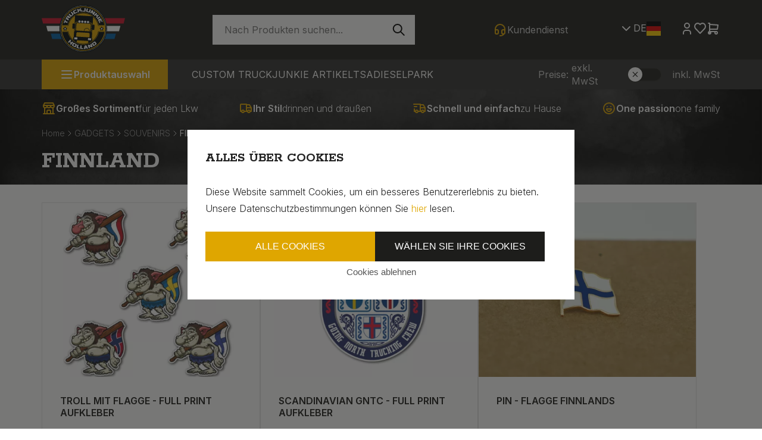

--- FILE ---
content_type: text/html; charset=UTF-8
request_url: https://www.truckjunkie.eu/FINLAND-SOUVENIRS
body_size: 132269
content:
<!DOCTYPE html>
<html xmlns="http://www.w3.org/1999/xhtml" xml:lang="de" lang="de">
	<head itemscope itemtype="http://schema.org/WebSite">
    

    
    <link rel="preload" as="style" onload="this.onload=null;this.rel='stylesheet'" href="https://fonts.googleapis.com/css2?family=Inter:wght@300;400;500;600;700&family=Rokkitt:wght@200;300;400;500;600;700;900&display=swap" />
    <!--
  (c) CCV Shop - www.ccvshop.nl
  Generated: 15-01-2026 @ 18:16:47
  Theme: Protom
  Node: web21
-->
    		<link rel="alternate" hreflang="en" href="https://www.truckjunkie.com/FINLAND-SOUVENIRS" />
    		<link rel="alternate" hreflang="nl" href="https://www.truckjunkie.nl/FINLAND-SOUVENIRS" />
    		<link rel="alternate" hreflang="de" href="https://www.truckjunkie.eu/FINLAND-SOUVENIRS" />
    		<link rel="alternate" hreflang="fr" href="https://www.truckjunkie.fr/FINLAND-SOUVENIRS" />
    		<link rel="alternate" hreflang="it" href="https://www.truckjunkie.it/FINLAND-SOUVENIRS" />
    		<link rel="alternate" hreflang="x-default" href="https://www.truckjunkie.com/FINLAND-SOUVENIRS" />
    
<meta http-equiv="Content-Type" content="text/html; charset=UTF-8" /><meta http-equiv="X-UA-Compatible" content="IE=edge" /><meta name="viewport" content="width=device-width, initial-scale=1"><meta name="verify-v1" content="wNHGs_7Pcve6J0oOMkhn7v-cgPuLGH0adlmZ9a73CT4" /><meta name="google-site-verification" content="wNHGs_7Pcve6J0oOMkhn7v-cgPuLGH0adlmZ9a73CT4" /><meta name="csrf-token" content="1394d9da735ec89ff0b34ee6c1470d2f1f4c05e167cebc1e150d5c95c440d05a"><link rel="canonical" href="https://www.truckjunkie.eu/FINLAND-SOUVENIRS" /><title itemprop="name">Truckjunkie - The Finland Souvenir shop - TRUCKJUNKIE | The online Truckshop</title><link rel="shortcut icon" href="https://www.truckjunkie.eu/Files/2/39000/39697/FavIcon/93D2oaX4z0I14f2Yo2S2d5hU513a7S49.ico" type="image/x-icon" /><script type="text/javascript">var Logger=function(){var n=null,o={enable:function(){null!=n&&(window.console.debug=n)},disable:function(){n=console.debug,window.console.debug=function(){}}};return o}();Logger.disable();</script><!-- Framework js and css --><!-- LoadInlineJS: Plugins/Cookie/Cookie.js -->
<script>/** Node: web25 Source file: Plugins/Cookie/Cookie.js */

const Cookiepolice={preferences:[],type:{functional:'functional',statistic:'statistic',marketing:'marketing',},getPreferences:function(){return this.preferences},isAllowed:function(type){return this.getPreferences().includes(type)},init:function(preferences,whitelist){if(typeof document==='undefined'){return}
this.preferences=preferences;console.debug('👮 Cookiepolice init  ');console.debug('Cookie preferences: '+preferences);let cookieDesc=Object.getOwnPropertyDescriptor(Document.prototype,'cookie')||Object.getOwnPropertyDescriptor(HTMLDocument.prototype,'cookie')||Object.getOwnPropertyDescriptor(Document,'cookie');if(cookieDesc&&cookieDesc.configurable){Object.defineProperty(document,'cookie',{configurable:!0,get:function(){return cookieDesc.get.call(document)},set:function(val){try{const arguments=val?val.split(';'):[];let stringifiedAttributes='';let type=Cookiepolice.type.marketing;let expires=today=new Date();let name='';for(let i=0;i<arguments.length;i++){const parts=arguments[i].split('=');if(i==0){name=parts[0].trim()}
if(parts[0].trim()==='expires'){expires=new Date(parts[1])}
if(parts[0].trim()==='type'){type=parts[1]}else if(parts[0].trim()!=''){let value='';if(typeof parts[1]!=='undefined'){value=parts[1]}
stringifiedAttributes+=parts[0].trim()+'='+value+'; '}}
if(whitelist.includes(name)||preferences.includes(type)||expires.setHours(0,0,0,0)<today.setHours(0,0,0,0)){console.debug('Cookie allowed  :'+stringifiedAttributes);cookieDesc.set.call(document,val);return}
console.debug('Cookie blocked : '+type+' : '+stringifiedAttributes)}catch(e){console.debug(e)}}})}}};const Cookie={set:function(name,value,attributes){if(typeof document==='undefined'){return}
try{if(typeof attributes.expires==='number'){attributes.expires=new Date(Date.now()+attributes.expires*864e5)}
if(attributes.expires){attributes.expires=attributes.expires.toUTCString()}
name=encodeURIComponent(name).replace(/%(2[346B]|5E|60|7C)/g,decodeURIComponent).replace(/[()]/g,escape);value=encodeURIComponent(value).replace(/%(2[346BF]|3[AC-F]|40|5[BDE]|60|7[BCD])/g,decodeURIComponent)}catch(e){return''}
let stringifiedAttributes='';for(let attributeName in attributes){if(!attributes[attributeName]){continue}
stringifiedAttributes+='; '+attributeName;if(attributes[attributeName]===!0){continue}
stringifiedAttributes+='='+attributes[attributeName].split(';')[0]}
return(document.cookie=name+'='+value+stringifiedAttributes)},remove:function(name){this.set(name,'',{expires:-1})},get:function(name){if(typeof document==='undefined'||(arguments.length&&!name)){return}
const cookies=document.cookie?document.cookie.split('; '):[];const jar={};for(let i=0;i<cookies.length;i++){const parts=cookies[i].split('=');let value=parts.slice(1).join('=');try{const found=decodeURIComponent(parts[0]);if(value[0]==='"'){value=value.slice(1,-1)}
jar[found]=value.replace(/(%[\dA-F]{2})+/gi,decodeURIComponent);if(name===found){break}}catch(e){}}
return name?jar[name]:jar},}</script><!-- LoadInlineJS: /Plugins/jQuery/js/jquery-1.9.1.min.js -->
<script>/*! jQuery v1.9.1 | (c) 2005, 2012 jQuery Foundation, Inc. | jquery.org/license
//@ sourceMappingURL=jquery.min.map
*/(function(e,t){var n,r,i=typeof t,o=e.document,a=e.location,s=e.jQuery,u=e.$,l={},c=[],p="1.9.1",f=c.concat,d=c.push,h=c.slice,g=c.indexOf,m=l.toString,y=l.hasOwnProperty,v=p.trim,b=function(e,t){return new b.fn.init(e,t,r)},x=/[+-]?(?:\d*\.|)\d+(?:[eE][+-]?\d+|)/.source,w=/\S+/g,T=/^[\s\uFEFF\xA0]+|[\s\uFEFF\xA0]+$/g,N=/^(?:(<[\w\W]+>)[^>]*|#([\w-]*))$/,C=/^<(\w+)\s*\/?>(?:<\/\1>|)$/,k=/^[\],:{}\s]*$/,E=/(?:^|:|,)(?:\s*\[)+/g,S=/\\(?:["\\\/bfnrt]|u[\da-fA-F]{4})/g,A=/"[^"\\\r\n]*"|true|false|null|-?(?:\d+\.|)\d+(?:[eE][+-]?\d+|)/g,j=/^-ms-/,D=/-([\da-z])/gi,L=function(e,t){return t.toUpperCase()},H=function(e){(o.addEventListener||"load"===e.type||"complete"===o.readyState)&&(q(),b.ready())},q=function(){o.addEventListener?(o.removeEventListener("DOMContentLoaded",H,!1),e.removeEventListener("load",H,!1)):(o.detachEvent("onreadystatechange",H),e.detachEvent("onload",H))};b.fn=b.prototype={jquery:p,constructor:b,init:function(e,n,r){var i,a;if(!e)return this;if("string"==typeof e){if(i="<"===e.charAt(0)&&">"===e.charAt(e.length-1)&&e.length>=3?[null,e,null]:N.exec(e),!i||!i[1]&&n)return!n||n.jquery?(n||r).find(e):this.constructor(n).find(e);if(i[1]){if(n=n instanceof b?n[0]:n,b.merge(this,b.parseHTML(i[1],n&&n.nodeType?n.ownerDocument||n:o,!0)),C.test(i[1])&&b.isPlainObject(n))for(i in n)b.isFunction(this[i])?this[i](n[i]):this.attr(i,n[i]);return this}if(a=o.getElementById(i[2]),a&&a.parentNode){if(a.id!==i[2])return r.find(e);this.length=1,this[0]=a}return this.context=o,this.selector=e,this}return e.nodeType?(this.context=this[0]=e,this.length=1,this):b.isFunction(e)?r.ready(e):(e.selector!==t&&(this.selector=e.selector,this.context=e.context),b.makeArray(e,this))},selector:"",length:0,size:function(){return this.length},toArray:function(){return h.call(this)},get:function(e){return null==e?this.toArray():0>e?this[this.length+e]:this[e]},pushStack:function(e){var t=b.merge(this.constructor(),e);return t.prevObject=this,t.context=this.context,t},each:function(e,t){return b.each(this,e,t)},ready:function(e){return b.ready.promise().done(e),this},slice:function(){return this.pushStack(h.apply(this,arguments))},first:function(){return this.eq(0)},last:function(){return this.eq(-1)},eq:function(e){var t=this.length,n=+e+(0>e?t:0);return this.pushStack(n>=0&&t>n?[this[n]]:[])},map:function(e){return this.pushStack(b.map(this,function(t,n){return e.call(t,n,t)}))},end:function(){return this.prevObject||this.constructor(null)},push:d,sort:[].sort,splice:[].splice},b.fn.init.prototype=b.fn,b.extend=b.fn.extend=function(){var e,n,r,i,o,a,s=arguments[0]||{},u=1,l=arguments.length,c=!1;for("boolean"==typeof s&&(c=s,s=arguments[1]||{},u=2),"object"==typeof s||b.isFunction(s)||(s={}),l===u&&(s=this,--u);l>u;u++)if(null!=(o=arguments[u]))for(i in o)e=s[i],r=o[i],s!==r&&(c&&r&&(b.isPlainObject(r)||(n=b.isArray(r)))?(n?(n=!1,a=e&&b.isArray(e)?e:[]):a=e&&b.isPlainObject(e)?e:{},s[i]=b.extend(c,a,r)):r!==t&&(s[i]=r));return s},b.extend({noConflict:function(t){return e.$===b&&(e.$=u),t&&e.jQuery===b&&(e.jQuery=s),b},isReady:!1,readyWait:1,holdReady:function(e){e?b.readyWait++:b.ready(!0)},ready:function(e){if(e===!0?!--b.readyWait:!b.isReady){if(!o.body)return setTimeout(b.ready);b.isReady=!0,e!==!0&&--b.readyWait>0||(n.resolveWith(o,[b]),b.fn.trigger&&b(o).trigger("ready").off("ready"))}},isFunction:function(e){return"function"===b.type(e)},isArray:Array.isArray||function(e){return"array"===b.type(e)},isWindow:function(e){return null!=e&&e==e.window},isNumeric:function(e){return!isNaN(parseFloat(e))&&isFinite(e)},type:function(e){return null==e?e+"":"object"==typeof e||"function"==typeof e?l[m.call(e)]||"object":typeof e},isPlainObject:function(e){if(!e||"object"!==b.type(e)||e.nodeType||b.isWindow(e))return!1;try{if(e.constructor&&!y.call(e,"constructor")&&!y.call(e.constructor.prototype,"isPrototypeOf"))return!1}catch(n){return!1}var r;for(r in e);return r===t||y.call(e,r)},isEmptyObject:function(e){var t;for(t in e)return!1;return!0},error:function(e){throw Error(e)},parseHTML:function(e,t,n){if(!e||"string"!=typeof e)return null;"boolean"==typeof t&&(n=t,t=!1),t=t||o;var r=C.exec(e),i=!n&&[];return r?[t.createElement(r[1])]:(r=b.buildFragment([e],t,i),i&&b(i).remove(),b.merge([],r.childNodes))},parseJSON:function(n){return e.JSON&&e.JSON.parse?e.JSON.parse(n):null===n?n:"string"==typeof n&&(n=b.trim(n),n&&k.test(n.replace(S,"@").replace(A,"]").replace(E,"")))?Function("return "+n)():(b.error("Invalid JSON: "+n),t)},parseXML:function(n){var r,i;if(!n||"string"!=typeof n)return null;try{e.DOMParser?(i=new DOMParser,r=i.parseFromString(n,"text/xml")):(r=new ActiveXObject("Microsoft.XMLDOM"),r.async="false",r.loadXML(n))}catch(o){r=t}return r&&r.documentElement&&!r.getElementsByTagName("parsererror").length||b.error("Invalid XML: "+n),r},noop:function(){},globalEval:function(t){t&&b.trim(t)&&(e.execScript||function(t){e.eval.call(e,t)})(t)},camelCase:function(e){return e.replace(j,"ms-").replace(D,L)},nodeName:function(e,t){return e.nodeName&&e.nodeName.toLowerCase()===t.toLowerCase()},each:function(e,t,n){var r,i=0,o=e.length,a=M(e);if(n){if(a){for(;o>i;i++)if(r=t.apply(e[i],n),r===!1)break}else for(i in e)if(r=t.apply(e[i],n),r===!1)break}else if(a){for(;o>i;i++)if(r=t.call(e[i],i,e[i]),r===!1)break}else for(i in e)if(r=t.call(e[i],i,e[i]),r===!1)break;return e},trim:v&&!v.call("\ufeff\u00a0")?function(e){return null==e?"":v.call(e)}:function(e){return null==e?"":(e+"").replace(T,"")},makeArray:function(e,t){var n=t||[];return null!=e&&(M(Object(e))?b.merge(n,"string"==typeof e?[e]:e):d.call(n,e)),n},inArray:function(e,t,n){var r;if(t){if(g)return g.call(t,e,n);for(r=t.length,n=n?0>n?Math.max(0,r+n):n:0;r>n;n++)if(n in t&&t[n]===e)return n}return-1},merge:function(e,n){var r=n.length,i=e.length,o=0;if("number"==typeof r)for(;r>o;o++)e[i++]=n[o];else while(n[o]!==t)e[i++]=n[o++];return e.length=i,e},grep:function(e,t,n){var r,i=[],o=0,a=e.length;for(n=!!n;a>o;o++)r=!!t(e[o],o),n!==r&&i.push(e[o]);return i},map:function(e,t,n){var r,i=0,o=e.length,a=M(e),s=[];if(a)for(;o>i;i++)r=t(e[i],i,n),null!=r&&(s[s.length]=r);else for(i in e)r=t(e[i],i,n),null!=r&&(s[s.length]=r);return f.apply([],s)},guid:1,proxy:function(e,n){var r,i,o;return"string"==typeof n&&(o=e[n],n=e,e=o),b.isFunction(e)?(r=h.call(arguments,2),i=function(){return e.apply(n||this,r.concat(h.call(arguments)))},i.guid=e.guid=e.guid||b.guid++,i):t},access:function(e,n,r,i,o,a,s){var u=0,l=e.length,c=null==r;if("object"===b.type(r)){o=!0;for(u in r)b.access(e,n,u,r[u],!0,a,s)}else if(i!==t&&(o=!0,b.isFunction(i)||(s=!0),c&&(s?(n.call(e,i),n=null):(c=n,n=function(e,t,n){return c.call(b(e),n)})),n))for(;l>u;u++)n(e[u],r,s?i:i.call(e[u],u,n(e[u],r)));return o?e:c?n.call(e):l?n(e[0],r):a},now:function(){return(new Date).getTime()}}),b.ready.promise=function(t){if(!n)if(n=b.Deferred(),"complete"===o.readyState)setTimeout(b.ready);else if(o.addEventListener)o.addEventListener("DOMContentLoaded",H,!1),e.addEventListener("load",H,!1);else{o.attachEvent("onreadystatechange",H),e.attachEvent("onload",H);var r=!1;try{r=null==e.frameElement&&o.documentElement}catch(i){}r&&r.doScroll&&function a(){if(!b.isReady){try{r.doScroll("left")}catch(e){return setTimeout(a,50)}q(),b.ready()}}()}return n.promise(t)},b.each("Boolean Number String Function Array Date RegExp Object Error".split(" "),function(e,t){l["[object "+t+"]"]=t.toLowerCase()});function M(e){var t=e.length,n=b.type(e);return b.isWindow(e)?!1:1===e.nodeType&&t?!0:"array"===n||"function"!==n&&(0===t||"number"==typeof t&&t>0&&t-1 in e)}r=b(o);var _={};function F(e){var t=_[e]={};return b.each(e.match(w)||[],function(e,n){t[n]=!0}),t}b.Callbacks=function(e){e="string"==typeof e?_[e]||F(e):b.extend({},e);var n,r,i,o,a,s,u=[],l=!e.once&&[],c=function(t){for(r=e.memory&&t,i=!0,a=s||0,s=0,o=u.length,n=!0;u&&o>a;a++)if(u[a].apply(t[0],t[1])===!1&&e.stopOnFalse){r=!1;break}n=!1,u&&(l?l.length&&c(l.shift()):r?u=[]:p.disable())},p={add:function(){if(u){var t=u.length;(function i(t){b.each(t,function(t,n){var r=b.type(n);"function"===r?e.unique&&p.has(n)||u.push(n):n&&n.length&&"string"!==r&&i(n)})})(arguments),n?o=u.length:r&&(s=t,c(r))}return this},remove:function(){return u&&b.each(arguments,function(e,t){var r;while((r=b.inArray(t,u,r))>-1)u.splice(r,1),n&&(o>=r&&o--,a>=r&&a--)}),this},has:function(e){return e?b.inArray(e,u)>-1:!(!u||!u.length)},empty:function(){return u=[],this},disable:function(){return u=l=r=t,this},disabled:function(){return!u},lock:function(){return l=t,r||p.disable(),this},locked:function(){return!l},fireWith:function(e,t){return t=t||[],t=[e,t.slice?t.slice():t],!u||i&&!l||(n?l.push(t):c(t)),this},fire:function(){return p.fireWith(this,arguments),this},fired:function(){return!!i}};return p},b.extend({Deferred:function(e){var t=[["resolve","done",b.Callbacks("once memory"),"resolved"],["reject","fail",b.Callbacks("once memory"),"rejected"],["notify","progress",b.Callbacks("memory")]],n="pending",r={state:function(){return n},always:function(){return i.done(arguments).fail(arguments),this},then:function(){var e=arguments;return b.Deferred(function(n){b.each(t,function(t,o){var a=o[0],s=b.isFunction(e[t])&&e[t];i[o[1]](function(){var e=s&&s.apply(this,arguments);e&&b.isFunction(e.promise)?e.promise().done(n.resolve).fail(n.reject).progress(n.notify):n[a+"With"](this===r?n.promise():this,s?[e]:arguments)})}),e=null}).promise()},promise:function(e){return null!=e?b.extend(e,r):r}},i={};return r.pipe=r.then,b.each(t,function(e,o){var a=o[2],s=o[3];r[o[1]]=a.add,s&&a.add(function(){n=s},t[1^e][2].disable,t[2][2].lock),i[o[0]]=function(){return i[o[0]+"With"](this===i?r:this,arguments),this},i[o[0]+"With"]=a.fireWith}),r.promise(i),e&&e.call(i,i),i},when:function(e){var t=0,n=h.call(arguments),r=n.length,i=1!==r||e&&b.isFunction(e.promise)?r:0,o=1===i?e:b.Deferred(),a=function(e,t,n){return function(r){t[e]=this,n[e]=arguments.length>1?h.call(arguments):r,n===s?o.notifyWith(t,n):--i||o.resolveWith(t,n)}},s,u,l;if(r>1)for(s=Array(r),u=Array(r),l=Array(r);r>t;t++)n[t]&&b.isFunction(n[t].promise)?n[t].promise().done(a(t,l,n)).fail(o.reject).progress(a(t,u,s)):--i;return i||o.resolveWith(l,n),o.promise()}}),b.support=function(){var t,n,r,a,s,u,l,c,p,f,d=o.createElement("div");if(d.setAttribute("className","t"),d.innerHTML="  <link/><table></table><a href='/a'>a</a><input type='checkbox'/>",n=d.getElementsByTagName("*"),r=d.getElementsByTagName("a")[0],!n||!r||!n.length)return{};s=o.createElement("select"),l=s.appendChild(o.createElement("option")),a=d.getElementsByTagName("input")[0],r.style.cssText="top:1px;float:left;opacity:.5",t={getSetAttribute:"t"!==d.className,leadingWhitespace:3===d.firstChild.nodeType,tbody:!d.getElementsByTagName("tbody").length,htmlSerialize:!!d.getElementsByTagName("link").length,style:/top/.test(r.getAttribute("style")),hrefNormalized:"/a"===r.getAttribute("href"),opacity:/^0.5/.test(r.style.opacity),cssFloat:!!r.style.cssFloat,checkOn:!!a.value,optSelected:l.selected,enctype:!!o.createElement("form").enctype,html5Clone:"<:nav></:nav>"!==o.createElement("nav").cloneNode(!0).outerHTML,boxModel:"CSS1Compat"===o.compatMode,deleteExpando:!0,noCloneEvent:!0,inlineBlockNeedsLayout:!1,shrinkWrapBlocks:!1,reliableMarginRight:!0,boxSizingReliable:!0,pixelPosition:!1},a.checked=!0,t.noCloneChecked=a.cloneNode(!0).checked,s.disabled=!0,t.optDisabled=!l.disabled;try{delete d.test}catch(h){t.deleteExpando=!1}a=o.createElement("input"),a.setAttribute("value",""),t.input=""===a.getAttribute("value"),a.value="t",a.setAttribute("type","radio"),t.radioValue="t"===a.value,a.setAttribute("checked","t"),a.setAttribute("name","t"),u=o.createDocumentFragment(),u.appendChild(a),t.appendChecked=a.checked,t.checkClone=u.cloneNode(!0).cloneNode(!0).lastChild.checked,d.attachEvent&&(d.attachEvent("onclick",function(){t.noCloneEvent=!1}),d.cloneNode(!0).click());for(f in{submit:!0,change:!0,focusin:!0})d.setAttribute(c="on"+f,"t"),t[f+"Bubbles"]=c in e||d.attributes[c].expando===!1;return d.style.backgroundClip="content-box",d.cloneNode(!0).style.backgroundClip="",t.clearCloneStyle="content-box"===d.style.backgroundClip,b(function(){var n,r,a,s="padding:0;margin:0;border:0;display:block;box-sizing:content-box;-moz-box-sizing:content-box;-webkit-box-sizing:content-box;",u=o.getElementsByTagName("body")[0];u&&(n=o.createElement("div"),n.style.cssText="border:0;width:0;height:0;position:absolute;top:0;left:-9999px;margin-top:1px",u.appendChild(n).appendChild(d),d.innerHTML="<table><tr><td></td><td>t</td></tr></table>",a=d.getElementsByTagName("td"),a[0].style.cssText="padding:0;margin:0;border:0;display:none",p=0===a[0].offsetHeight,a[0].style.display="",a[1].style.display="none",t.reliableHiddenOffsets=p&&0===a[0].offsetHeight,d.innerHTML="",d.style.cssText="box-sizing:border-box;-moz-box-sizing:border-box;-webkit-box-sizing:border-box;padding:1px;border:1px;display:block;width:4px;margin-top:1%;position:absolute;top:1%;",t.boxSizing=4===d.offsetWidth,t.doesNotIncludeMarginInBodyOffset=1!==u.offsetTop,e.getComputedStyle&&(t.pixelPosition="1%"!==(e.getComputedStyle(d,null)||{}).top,t.boxSizingReliable="4px"===(e.getComputedStyle(d,null)||{width:"4px"}).width,r=d.appendChild(o.createElement("div")),r.style.cssText=d.style.cssText=s,r.style.marginRight=r.style.width="0",d.style.width="1px",t.reliableMarginRight=!parseFloat((e.getComputedStyle(r,null)||{}).marginRight)),typeof d.style.zoom!==i&&(d.innerHTML="",d.style.cssText=s+"width:1px;padding:1px;display:inline;zoom:1",t.inlineBlockNeedsLayout=3===d.offsetWidth,d.style.display="block",d.innerHTML="<div></div>",d.firstChild.style.width="5px",t.shrinkWrapBlocks=3!==d.offsetWidth,t.inlineBlockNeedsLayout&&(u.style.zoom=1)),u.removeChild(n),n=d=a=r=null)}),n=s=u=l=r=a=null,t}();var O=/(?:\{[\s\S]*\}|\[[\s\S]*\])$/,B=/([A-Z])/g;function P(e,n,r,i){if(b.acceptData(e)){var o,a,s=b.expando,u="string"==typeof n,l=e.nodeType,p=l?b.cache:e,f=l?e[s]:e[s]&&s;if(f&&p[f]&&(i||p[f].data)||!u||r!==t)return f||(l?e[s]=f=c.pop()||b.guid++:f=s),p[f]||(p[f]={},l||(p[f].toJSON=b.noop)),("object"==typeof n||"function"==typeof n)&&(i?p[f]=b.extend(p[f],n):p[f].data=b.extend(p[f].data,n)),o=p[f],i||(o.data||(o.data={}),o=o.data),r!==t&&(o[b.camelCase(n)]=r),u?(a=o[n],null==a&&(a=o[b.camelCase(n)])):a=o,a}}function R(e,t,n){if(b.acceptData(e)){var r,i,o,a=e.nodeType,s=a?b.cache:e,u=a?e[b.expando]:b.expando;if(s[u]){if(t&&(o=n?s[u]:s[u].data)){b.isArray(t)?t=t.concat(b.map(t,b.camelCase)):t in o?t=[t]:(t=b.camelCase(t),t=t in o?[t]:t.split(" "));for(r=0,i=t.length;i>r;r++)delete o[t[r]];if(!(n?$:b.isEmptyObject)(o))return}(n||(delete s[u].data,$(s[u])))&&(a?b.cleanData([e],!0):b.support.deleteExpando||s!=s.window?delete s[u]:s[u]=null)}}}b.extend({cache:{},expando:"jQuery"+(p+Math.random()).replace(/\D/g,""),noData:{embed:!0,object:"clsid:D27CDB6E-AE6D-11cf-96B8-444553540000",applet:!0},hasData:function(e){return e=e.nodeType?b.cache[e[b.expando]]:e[b.expando],!!e&&!$(e)},data:function(e,t,n){return P(e,t,n)},removeData:function(e,t){return R(e,t)},_data:function(e,t,n){return P(e,t,n,!0)},_removeData:function(e,t){return R(e,t,!0)},acceptData:function(e){if(e.nodeType&&1!==e.nodeType&&9!==e.nodeType)return!1;var t=e.nodeName&&b.noData[e.nodeName.toLowerCase()];return!t||t!==!0&&e.getAttribute("classid")===t}}),b.fn.extend({data:function(e,n){var r,i,o=this[0],a=0,s=null;if(e===t){if(this.length&&(s=b.data(o),1===o.nodeType&&!b._data(o,"parsedAttrs"))){for(r=o.attributes;r.length>a;a++)i=r[a].name,i.indexOf("data-")||(i=b.camelCase(i.slice(5)),W(o,i,s[i]));b._data(o,"parsedAttrs",!0)}return s}return"object"==typeof e?this.each(function(){b.data(this,e)}):b.access(this,function(n){return n===t?o?W(o,e,b.data(o,e)):null:(this.each(function(){b.data(this,e,n)}),t)},null,n,arguments.length>1,null,!0)},removeData:function(e){return this.each(function(){b.removeData(this,e)})}});function W(e,n,r){if(r===t&&1===e.nodeType){var i="data-"+n.replace(B,"-$1").toLowerCase();if(r=e.getAttribute(i),"string"==typeof r){try{r="true"===r?!0:"false"===r?!1:"null"===r?null:+r+""===r?+r:O.test(r)?b.parseJSON(r):r}catch(o){}b.data(e,n,r)}else r=t}return r}function $(e){var t;for(t in e)if(("data"!==t||!b.isEmptyObject(e[t]))&&"toJSON"!==t)return!1;return!0}b.extend({queue:function(e,n,r){var i;return e?(n=(n||"fx")+"queue",i=b._data(e,n),r&&(!i||b.isArray(r)?i=b._data(e,n,b.makeArray(r)):i.push(r)),i||[]):t},dequeue:function(e,t){t=t||"fx";var n=b.queue(e,t),r=n.length,i=n.shift(),o=b._queueHooks(e,t),a=function(){b.dequeue(e,t)};"inprogress"===i&&(i=n.shift(),r--),o.cur=i,i&&("fx"===t&&n.unshift("inprogress"),delete o.stop,i.call(e,a,o)),!r&&o&&o.empty.fire()},_queueHooks:function(e,t){var n=t+"queueHooks";return b._data(e,n)||b._data(e,n,{empty:b.Callbacks("once memory").add(function(){b._removeData(e,t+"queue"),b._removeData(e,n)})})}}),b.fn.extend({queue:function(e,n){var r=2;return"string"!=typeof e&&(n=e,e="fx",r--),r>arguments.length?b.queue(this[0],e):n===t?this:this.each(function(){var t=b.queue(this,e,n);b._queueHooks(this,e),"fx"===e&&"inprogress"!==t[0]&&b.dequeue(this,e)})},dequeue:function(e){return this.each(function(){b.dequeue(this,e)})},delay:function(e,t){return e=b.fx?b.fx.speeds[e]||e:e,t=t||"fx",this.queue(t,function(t,n){var r=setTimeout(t,e);n.stop=function(){clearTimeout(r)}})},clearQueue:function(e){return this.queue(e||"fx",[])},promise:function(e,n){var r,i=1,o=b.Deferred(),a=this,s=this.length,u=function(){--i||o.resolveWith(a,[a])};"string"!=typeof e&&(n=e,e=t),e=e||"fx";while(s--)r=b._data(a[s],e+"queueHooks"),r&&r.empty&&(i++,r.empty.add(u));return u(),o.promise(n)}});var I,z,X=/[\t\r\n]/g,U=/\r/g,V=/^(?:input|select|textarea|button|object)$/i,Y=/^(?:a|area)$/i,J=/^(?:checked|selected|autofocus|autoplay|async|controls|defer|disabled|hidden|loop|multiple|open|readonly|required|scoped)$/i,G=/^(?:checked|selected)$/i,Q=b.support.getSetAttribute,K=b.support.input;b.fn.extend({attr:function(e,t){return b.access(this,b.attr,e,t,arguments.length>1)},removeAttr:function(e){return this.each(function(){b.removeAttr(this,e)})},prop:function(e,t){return b.access(this,b.prop,e,t,arguments.length>1)},removeProp:function(e){return e=b.propFix[e]||e,this.each(function(){try{this[e]=t,delete this[e]}catch(n){}})},addClass:function(e){var t,n,r,i,o,a=0,s=this.length,u="string"==typeof e&&e;if(b.isFunction(e))return this.each(function(t){b(this).addClass(e.call(this,t,this.className))});if(u)for(t=(e||"").match(w)||[];s>a;a++)if(n=this[a],r=1===n.nodeType&&(n.className?(" "+n.className+" ").replace(X," "):" ")){o=0;while(i=t[o++])0>r.indexOf(" "+i+" ")&&(r+=i+" ");n.className=b.trim(r)}return this},removeClass:function(e){var t,n,r,i,o,a=0,s=this.length,u=0===arguments.length||"string"==typeof e&&e;if(b.isFunction(e))return this.each(function(t){b(this).removeClass(e.call(this,t,this.className))});if(u)for(t=(e||"").match(w)||[];s>a;a++)if(n=this[a],r=1===n.nodeType&&(n.className?(" "+n.className+" ").replace(X," "):"")){o=0;while(i=t[o++])while(r.indexOf(" "+i+" ")>=0)r=r.replace(" "+i+" "," ");n.className=e?b.trim(r):""}return this},toggleClass:function(e,t){var n=typeof e,r="boolean"==typeof t;return b.isFunction(e)?this.each(function(n){b(this).toggleClass(e.call(this,n,this.className,t),t)}):this.each(function(){if("string"===n){var o,a=0,s=b(this),u=t,l=e.match(w)||[];while(o=l[a++])u=r?u:!s.hasClass(o),s[u?"addClass":"removeClass"](o)}else(n===i||"boolean"===n)&&(this.className&&b._data(this,"__className__",this.className),this.className=this.className||e===!1?"":b._data(this,"__className__")||"")})},hasClass:function(e){var t=" "+e+" ",n=0,r=this.length;for(;r>n;n++)if(1===this[n].nodeType&&(" "+this[n].className+" ").replace(X," ").indexOf(t)>=0)return!0;return!1},val:function(e){var n,r,i,o=this[0];{if(arguments.length)return i=b.isFunction(e),this.each(function(n){var o,a=b(this);1===this.nodeType&&(o=i?e.call(this,n,a.val()):e,null==o?o="":"number"==typeof o?o+="":b.isArray(o)&&(o=b.map(o,function(e){return null==e?"":e+""})),r=b.valHooks[this.type]||b.valHooks[this.nodeName.toLowerCase()],r&&"set"in r&&r.set(this,o,"value")!==t||(this.value=o))});if(o)return r=b.valHooks[o.type]||b.valHooks[o.nodeName.toLowerCase()],r&&"get"in r&&(n=r.get(o,"value"))!==t?n:(n=o.value,"string"==typeof n?n.replace(U,""):null==n?"":n)}}}),b.extend({valHooks:{option:{get:function(e){var t=e.attributes.value;return!t||t.specified?e.value:e.text}},select:{get:function(e){var t,n,r=e.options,i=e.selectedIndex,o="select-one"===e.type||0>i,a=o?null:[],s=o?i+1:r.length,u=0>i?s:o?i:0;for(;s>u;u++)if(n=r[u],!(!n.selected&&u!==i||(b.support.optDisabled?n.disabled:null!==n.getAttribute("disabled"))||n.parentNode.disabled&&b.nodeName(n.parentNode,"optgroup"))){if(t=b(n).val(),o)return t;a.push(t)}return a},set:function(e,t){var n=b.makeArray(t);return b(e).find("option").each(function(){this.selected=b.inArray(b(this).val(),n)>=0}),n.length||(e.selectedIndex=-1),n}}},attr:function(e,n,r){var o,a,s,u=e.nodeType;if(e&&3!==u&&8!==u&&2!==u)return typeof e.getAttribute===i?b.prop(e,n,r):(a=1!==u||!b.isXMLDoc(e),a&&(n=n.toLowerCase(),o=b.attrHooks[n]||(J.test(n)?z:I)),r===t?o&&a&&"get"in o&&null!==(s=o.get(e,n))?s:(typeof e.getAttribute!==i&&(s=e.getAttribute(n)),null==s?t:s):null!==r?o&&a&&"set"in o&&(s=o.set(e,r,n))!==t?s:(e.setAttribute(n,r+""),r):(b.removeAttr(e,n),t))},removeAttr:function(e,t){var n,r,i=0,o=t&&t.match(w);if(o&&1===e.nodeType)while(n=o[i++])r=b.propFix[n]||n,J.test(n)?!Q&&G.test(n)?e[b.camelCase("default-"+n)]=e[r]=!1:e[r]=!1:b.attr(e,n,""),e.removeAttribute(Q?n:r)},attrHooks:{type:{set:function(e,t){if(!b.support.radioValue&&"radio"===t&&b.nodeName(e,"input")){var n=e.value;return e.setAttribute("type",t),n&&(e.value=n),t}}}},propFix:{tabindex:"tabIndex",readonly:"readOnly","for":"htmlFor","class":"className",maxlength:"maxLength",cellspacing:"cellSpacing",cellpadding:"cellPadding",rowspan:"rowSpan",colspan:"colSpan",usemap:"useMap",frameborder:"frameBorder",contenteditable:"contentEditable"},prop:function(e,n,r){var i,o,a,s=e.nodeType;if(e&&3!==s&&8!==s&&2!==s)return a=1!==s||!b.isXMLDoc(e),a&&(n=b.propFix[n]||n,o=b.propHooks[n]),r!==t?o&&"set"in o&&(i=o.set(e,r,n))!==t?i:e[n]=r:o&&"get"in o&&null!==(i=o.get(e,n))?i:e[n]},propHooks:{tabIndex:{get:function(e){var n=e.getAttributeNode("tabindex");return n&&n.specified?parseInt(n.value,10):V.test(e.nodeName)||Y.test(e.nodeName)&&e.href?0:t}}}}),z={get:function(e,n){var r=b.prop(e,n),i="boolean"==typeof r&&e.getAttribute(n),o="boolean"==typeof r?K&&Q?null!=i:G.test(n)?e[b.camelCase("default-"+n)]:!!i:e.getAttributeNode(n);return o&&o.value!==!1?n.toLowerCase():t},set:function(e,t,n){return t===!1?b.removeAttr(e,n):K&&Q||!G.test(n)?e.setAttribute(!Q&&b.propFix[n]||n,n):e[b.camelCase("default-"+n)]=e[n]=!0,n}},K&&Q||(b.attrHooks.value={get:function(e,n){var r=e.getAttributeNode(n);return b.nodeName(e,"input")?e.defaultValue:r&&r.specified?r.value:t},set:function(e,n,r){return b.nodeName(e,"input")?(e.defaultValue=n,t):I&&I.set(e,n,r)}}),Q||(I=b.valHooks.button={get:function(e,n){var r=e.getAttributeNode(n);return r&&("id"===n||"name"===n||"coords"===n?""!==r.value:r.specified)?r.value:t},set:function(e,n,r){var i=e.getAttributeNode(r);return i||e.setAttributeNode(i=e.ownerDocument.createAttribute(r)),i.value=n+="","value"===r||n===e.getAttribute(r)?n:t}},b.attrHooks.contenteditable={get:I.get,set:function(e,t,n){I.set(e,""===t?!1:t,n)}},b.each(["width","height"],function(e,n){b.attrHooks[n]=b.extend(b.attrHooks[n],{set:function(e,r){return""===r?(e.setAttribute(n,"auto"),r):t}})})),b.support.hrefNormalized||(b.each(["href","src","width","height"],function(e,n){b.attrHooks[n]=b.extend(b.attrHooks[n],{get:function(e){var r=e.getAttribute(n,2);return null==r?t:r}})}),b.each(["href","src"],function(e,t){b.propHooks[t]={get:function(e){return e.getAttribute(t,4)}}})),b.support.style||(b.attrHooks.style={get:function(e){return e.style.cssText||t},set:function(e,t){return e.style.cssText=t+""}}),b.support.optSelected||(b.propHooks.selected=b.extend(b.propHooks.selected,{get:function(e){var t=e.parentNode;return t&&(t.selectedIndex,t.parentNode&&t.parentNode.selectedIndex),null}})),b.support.enctype||(b.propFix.enctype="encoding"),b.support.checkOn||b.each(["radio","checkbox"],function(){b.valHooks[this]={get:function(e){return null===e.getAttribute("value")?"on":e.value}}}),b.each(["radio","checkbox"],function(){b.valHooks[this]=b.extend(b.valHooks[this],{set:function(e,n){return b.isArray(n)?e.checked=b.inArray(b(e).val(),n)>=0:t}})});var Z=/^(?:input|select|textarea)$/i,et=/^key/,tt=/^(?:mouse|contextmenu)|click/,nt=/^(?:focusinfocus|focusoutblur)$/,rt=/^([^.]*)(?:\.(.+)|)$/;function it(){return!0}function ot(){return!1}b.event={global:{},add:function(e,n,r,o,a){var s,u,l,c,p,f,d,h,g,m,y,v=b._data(e);if(v){r.handler&&(c=r,r=c.handler,a=c.selector),r.guid||(r.guid=b.guid++),(u=v.events)||(u=v.events={}),(f=v.handle)||(f=v.handle=function(e){return typeof b===i||e&&b.event.triggered===e.type?t:b.event.dispatch.apply(f.elem,arguments)},f.elem=e),n=(n||"").match(w)||[""],l=n.length;while(l--)s=rt.exec(n[l])||[],g=y=s[1],m=(s[2]||"").split(".").sort(),p=b.event.special[g]||{},g=(a?p.delegateType:p.bindType)||g,p=b.event.special[g]||{},d=b.extend({type:g,origType:y,data:o,handler:r,guid:r.guid,selector:a,needsContext:a&&b.expr.match.needsContext.test(a),namespace:m.join(".")},c),(h=u[g])||(h=u[g]=[],h.delegateCount=0,p.setup&&p.setup.call(e,o,m,f)!==!1||(e.addEventListener?e.addEventListener(g,f,!1):e.attachEvent&&e.attachEvent("on"+g,f))),p.add&&(p.add.call(e,d),d.handler.guid||(d.handler.guid=r.guid)),a?h.splice(h.delegateCount++,0,d):h.push(d),b.event.global[g]=!0;e=null}},remove:function(e,t,n,r,i){var o,a,s,u,l,c,p,f,d,h,g,m=b.hasData(e)&&b._data(e);if(m&&(c=m.events)){t=(t||"").match(w)||[""],l=t.length;while(l--)if(s=rt.exec(t[l])||[],d=g=s[1],h=(s[2]||"").split(".").sort(),d){p=b.event.special[d]||{},d=(r?p.delegateType:p.bindType)||d,f=c[d]||[],s=s[2]&&RegExp("(^|\\.)"+h.join("\\.(?:.*\\.|)")+"(\\.|$)"),u=o=f.length;while(o--)a=f[o],!i&&g!==a.origType||n&&n.guid!==a.guid||s&&!s.test(a.namespace)||r&&r!==a.selector&&("**"!==r||!a.selector)||(f.splice(o,1),a.selector&&f.delegateCount--,p.remove&&p.remove.call(e,a));u&&!f.length&&(p.teardown&&p.teardown.call(e,h,m.handle)!==!1||b.removeEvent(e,d,m.handle),delete c[d])}else for(d in c)b.event.remove(e,d+t[l],n,r,!0);b.isEmptyObject(c)&&(delete m.handle,b._removeData(e,"events"))}},trigger:function(n,r,i,a){var s,u,l,c,p,f,d,h=[i||o],g=y.call(n,"type")?n.type:n,m=y.call(n,"namespace")?n.namespace.split("."):[];if(l=f=i=i||o,3!==i.nodeType&&8!==i.nodeType&&!nt.test(g+b.event.triggered)&&(g.indexOf(".")>=0&&(m=g.split("."),g=m.shift(),m.sort()),u=0>g.indexOf(":")&&"on"+g,n=n[b.expando]?n:new b.Event(g,"object"==typeof n&&n),n.isTrigger=!0,n.namespace=m.join("."),n.namespace_re=n.namespace?RegExp("(^|\\.)"+m.join("\\.(?:.*\\.|)")+"(\\.|$)"):null,n.result=t,n.target||(n.target=i),r=null==r?[n]:b.makeArray(r,[n]),p=b.event.special[g]||{},a||!p.trigger||p.trigger.apply(i,r)!==!1)){if(!a&&!p.noBubble&&!b.isWindow(i)){for(c=p.delegateType||g,nt.test(c+g)||(l=l.parentNode);l;l=l.parentNode)h.push(l),f=l;f===(i.ownerDocument||o)&&h.push(f.defaultView||f.parentWindow||e)}d=0;while((l=h[d++])&&!n.isPropagationStopped())n.type=d>1?c:p.bindType||g,s=(b._data(l,"events")||{})[n.type]&&b._data(l,"handle"),s&&s.apply(l,r),s=u&&l[u],s&&b.acceptData(l)&&s.apply&&s.apply(l,r)===!1&&n.preventDefault();if(n.type=g,!(a||n.isDefaultPrevented()||p._default&&p._default.apply(i.ownerDocument,r)!==!1||"click"===g&&b.nodeName(i,"a")||!b.acceptData(i)||!u||!i[g]||b.isWindow(i))){f=i[u],f&&(i[u]=null),b.event.triggered=g;try{i[g]()}catch(v){}b.event.triggered=t,f&&(i[u]=f)}return n.result}},dispatch:function(e){e=b.event.fix(e);var n,r,i,o,a,s=[],u=h.call(arguments),l=(b._data(this,"events")||{})[e.type]||[],c=b.event.special[e.type]||{};if(u[0]=e,e.delegateTarget=this,!c.preDispatch||c.preDispatch.call(this,e)!==!1){s=b.event.handlers.call(this,e,l),n=0;while((o=s[n++])&&!e.isPropagationStopped()){e.currentTarget=o.elem,a=0;while((i=o.handlers[a++])&&!e.isImmediatePropagationStopped())(!e.namespace_re||e.namespace_re.test(i.namespace))&&(e.handleObj=i,e.data=i.data,r=((b.event.special[i.origType]||{}).handle||i.handler).apply(o.elem,u),r!==t&&(e.result=r)===!1&&(e.preventDefault(),e.stopPropagation()))}return c.postDispatch&&c.postDispatch.call(this,e),e.result}},handlers:function(e,n){var r,i,o,a,s=[],u=n.delegateCount,l=e.target;if(u&&l.nodeType&&(!e.button||"click"!==e.type))for(;l!=this;l=l.parentNode||this)if(1===l.nodeType&&(l.disabled!==!0||"click"!==e.type)){for(o=[],a=0;u>a;a++)i=n[a],r=i.selector+" ",o[r]===t&&(o[r]=i.needsContext?b(r,this).index(l)>=0:b.find(r,this,null,[l]).length),o[r]&&o.push(i);o.length&&s.push({elem:l,handlers:o})}return n.length>u&&s.push({elem:this,handlers:n.slice(u)}),s},fix:function(e){if(e[b.expando])return e;var t,n,r,i=e.type,a=e,s=this.fixHooks[i];s||(this.fixHooks[i]=s=tt.test(i)?this.mouseHooks:et.test(i)?this.keyHooks:{}),r=s.props?this.props.concat(s.props):this.props,e=new b.Event(a),t=r.length;while(t--)n=r[t],e[n]=a[n];return e.target||(e.target=a.srcElement||o),3===e.target.nodeType&&(e.target=e.target.parentNode),e.metaKey=!!e.metaKey,s.filter?s.filter(e,a):e},props:"altKey bubbles cancelable ctrlKey currentTarget eventPhase metaKey relatedTarget shiftKey target timeStamp view which".split(" "),fixHooks:{},keyHooks:{props:"char charCode key keyCode".split(" "),filter:function(e,t){return null==e.which&&(e.which=null!=t.charCode?t.charCode:t.keyCode),e}},mouseHooks:{props:"button buttons clientX clientY fromElement offsetX offsetY pageX pageY screenX screenY toElement".split(" "),filter:function(e,n){var r,i,a,s=n.button,u=n.fromElement;return null==e.pageX&&null!=n.clientX&&(i=e.target.ownerDocument||o,a=i.documentElement,r=i.body,e.pageX=n.clientX+(a&&a.scrollLeft||r&&r.scrollLeft||0)-(a&&a.clientLeft||r&&r.clientLeft||0),e.pageY=n.clientY+(a&&a.scrollTop||r&&r.scrollTop||0)-(a&&a.clientTop||r&&r.clientTop||0)),!e.relatedTarget&&u&&(e.relatedTarget=u===e.target?n.toElement:u),e.which||s===t||(e.which=1&s?1:2&s?3:4&s?2:0),e}},special:{load:{noBubble:!0},click:{trigger:function(){return b.nodeName(this,"input")&&"checkbox"===this.type&&this.click?(this.click(),!1):t}},focus:{trigger:function(){if(this!==o.activeElement&&this.focus)try{return this.focus(),!1}catch(e){}},delegateType:"focusin"},blur:{trigger:function(){return this===o.activeElement&&this.blur?(this.blur(),!1):t},delegateType:"focusout"},beforeunload:{postDispatch:function(e){e.result!==t&&(e.originalEvent.returnValue=e.result)}}},simulate:function(e,t,n,r){var i=b.extend(new b.Event,n,{type:e,isSimulated:!0,originalEvent:{}});r?b.event.trigger(i,null,t):b.event.dispatch.call(t,i),i.isDefaultPrevented()&&n.preventDefault()}},b.removeEvent=o.removeEventListener?function(e,t,n){e.removeEventListener&&e.removeEventListener(t,n,!1)}:function(e,t,n){var r="on"+t;e.detachEvent&&(typeof e[r]===i&&(e[r]=null),e.detachEvent(r,n))},b.Event=function(e,n){return this instanceof b.Event?(e&&e.type?(this.originalEvent=e,this.type=e.type,this.isDefaultPrevented=e.defaultPrevented||e.returnValue===!1||e.getPreventDefault&&e.getPreventDefault()?it:ot):this.type=e,n&&b.extend(this,n),this.timeStamp=e&&e.timeStamp||b.now(),this[b.expando]=!0,t):new b.Event(e,n)},b.Event.prototype={isDefaultPrevented:ot,isPropagationStopped:ot,isImmediatePropagationStopped:ot,preventDefault:function(){var e=this.originalEvent;this.isDefaultPrevented=it,e&&(e.preventDefault?e.preventDefault():e.returnValue=!1)},stopPropagation:function(){var e=this.originalEvent;this.isPropagationStopped=it,e&&(e.stopPropagation&&e.stopPropagation(),e.cancelBubble=!0)},stopImmediatePropagation:function(){this.isImmediatePropagationStopped=it,this.stopPropagation()}},b.each({mouseenter:"mouseover",mouseleave:"mouseout"},function(e,t){b.event.special[e]={delegateType:t,bindType:t,handle:function(e){var n,r=this,i=e.relatedTarget,o=e.handleObj;
return(!i||i!==r&&!b.contains(r,i))&&(e.type=o.origType,n=o.handler.apply(this,arguments),e.type=t),n}}}),b.support.submitBubbles||(b.event.special.submit={setup:function(){return b.nodeName(this,"form")?!1:(b.event.add(this,"click._submit keypress._submit",function(e){var n=e.target,r=b.nodeName(n,"input")||b.nodeName(n,"button")?n.form:t;r&&!b._data(r,"submitBubbles")&&(b.event.add(r,"submit._submit",function(e){e._submit_bubble=!0}),b._data(r,"submitBubbles",!0))}),t)},postDispatch:function(e){e._submit_bubble&&(delete e._submit_bubble,this.parentNode&&!e.isTrigger&&b.event.simulate("submit",this.parentNode,e,!0))},teardown:function(){return b.nodeName(this,"form")?!1:(b.event.remove(this,"._submit"),t)}}),b.support.changeBubbles||(b.event.special.change={setup:function(){return Z.test(this.nodeName)?(("checkbox"===this.type||"radio"===this.type)&&(b.event.add(this,"propertychange._change",function(e){"checked"===e.originalEvent.propertyName&&(this._just_changed=!0)}),b.event.add(this,"click._change",function(e){this._just_changed&&!e.isTrigger&&(this._just_changed=!1),b.event.simulate("change",this,e,!0)})),!1):(b.event.add(this,"beforeactivate._change",function(e){var t=e.target;Z.test(t.nodeName)&&!b._data(t,"changeBubbles")&&(b.event.add(t,"change._change",function(e){!this.parentNode||e.isSimulated||e.isTrigger||b.event.simulate("change",this.parentNode,e,!0)}),b._data(t,"changeBubbles",!0))}),t)},handle:function(e){var n=e.target;return this!==n||e.isSimulated||e.isTrigger||"radio"!==n.type&&"checkbox"!==n.type?e.handleObj.handler.apply(this,arguments):t},teardown:function(){return b.event.remove(this,"._change"),!Z.test(this.nodeName)}}),b.support.focusinBubbles||b.each({focus:"focusin",blur:"focusout"},function(e,t){var n=0,r=function(e){b.event.simulate(t,e.target,b.event.fix(e),!0)};b.event.special[t]={setup:function(){0===n++&&o.addEventListener(e,r,!0)},teardown:function(){0===--n&&o.removeEventListener(e,r,!0)}}}),b.fn.extend({on:function(e,n,r,i,o){var a,s;if("object"==typeof e){"string"!=typeof n&&(r=r||n,n=t);for(a in e)this.on(a,n,r,e[a],o);return this}if(null==r&&null==i?(i=n,r=n=t):null==i&&("string"==typeof n?(i=r,r=t):(i=r,r=n,n=t)),i===!1)i=ot;else if(!i)return this;return 1===o&&(s=i,i=function(e){return b().off(e),s.apply(this,arguments)},i.guid=s.guid||(s.guid=b.guid++)),this.each(function(){b.event.add(this,e,i,r,n)})},one:function(e,t,n,r){return this.on(e,t,n,r,1)},off:function(e,n,r){var i,o;if(e&&e.preventDefault&&e.handleObj)return i=e.handleObj,b(e.delegateTarget).off(i.namespace?i.origType+"."+i.namespace:i.origType,i.selector,i.handler),this;if("object"==typeof e){for(o in e)this.off(o,n,e[o]);return this}return(n===!1||"function"==typeof n)&&(r=n,n=t),r===!1&&(r=ot),this.each(function(){b.event.remove(this,e,r,n)})},bind:function(e,t,n){return this.on(e,null,t,n)},unbind:function(e,t){return this.off(e,null,t)},delegate:function(e,t,n,r){return this.on(t,e,n,r)},undelegate:function(e,t,n){return 1===arguments.length?this.off(e,"**"):this.off(t,e||"**",n)},trigger:function(e,t){return this.each(function(){b.event.trigger(e,t,this)})},triggerHandler:function(e,n){var r=this[0];return r?b.event.trigger(e,n,r,!0):t}}),function(e,t){var n,r,i,o,a,s,u,l,c,p,f,d,h,g,m,y,v,x="sizzle"+-new Date,w=e.document,T={},N=0,C=0,k=it(),E=it(),S=it(),A=typeof t,j=1<<31,D=[],L=D.pop,H=D.push,q=D.slice,M=D.indexOf||function(e){var t=0,n=this.length;for(;n>t;t++)if(this[t]===e)return t;return-1},_="[\\x20\\t\\r\\n\\f]",F="(?:\\\\.|[\\w-]|[^\\x00-\\xa0])+",O=F.replace("w","w#"),B="([*^$|!~]?=)",P="\\["+_+"*("+F+")"+_+"*(?:"+B+_+"*(?:(['\"])((?:\\\\.|[^\\\\])*?)\\3|("+O+")|)|)"+_+"*\\]",R=":("+F+")(?:\\(((['\"])((?:\\\\.|[^\\\\])*?)\\3|((?:\\\\.|[^\\\\()[\\]]|"+P.replace(3,8)+")*)|.*)\\)|)",W=RegExp("^"+_+"+|((?:^|[^\\\\])(?:\\\\.)*)"+_+"+$","g"),$=RegExp("^"+_+"*,"+_+"*"),I=RegExp("^"+_+"*([\\x20\\t\\r\\n\\f>+~])"+_+"*"),z=RegExp(R),X=RegExp("^"+O+"$"),U={ID:RegExp("^#("+F+")"),CLASS:RegExp("^\\.("+F+")"),NAME:RegExp("^\\[name=['\"]?("+F+")['\"]?\\]"),TAG:RegExp("^("+F.replace("w","w*")+")"),ATTR:RegExp("^"+P),PSEUDO:RegExp("^"+R),CHILD:RegExp("^:(only|first|last|nth|nth-last)-(child|of-type)(?:\\("+_+"*(even|odd|(([+-]|)(\\d*)n|)"+_+"*(?:([+-]|)"+_+"*(\\d+)|))"+_+"*\\)|)","i"),needsContext:RegExp("^"+_+"*[>+~]|:(even|odd|eq|gt|lt|nth|first|last)(?:\\("+_+"*((?:-\\d)?\\d*)"+_+"*\\)|)(?=[^-]|$)","i")},V=/[\x20\t\r\n\f]*[+~]/,Y=/^[^{]+\{\s*\[native code/,J=/^(?:#([\w-]+)|(\w+)|\.([\w-]+))$/,G=/^(?:input|select|textarea|button)$/i,Q=/^h\d$/i,K=/'|\\/g,Z=/\=[\x20\t\r\n\f]*([^'"\]]*)[\x20\t\r\n\f]*\]/g,et=/\\([\da-fA-F]{1,6}[\x20\t\r\n\f]?|.)/g,tt=function(e,t){var n="0x"+t-65536;return n!==n?t:0>n?String.fromCharCode(n+65536):String.fromCharCode(55296|n>>10,56320|1023&n)};try{q.call(w.documentElement.childNodes,0)[0].nodeType}catch(nt){q=function(e){var t,n=[];while(t=this[e++])n.push(t);return n}}function rt(e){return Y.test(e+"")}function it(){var e,t=[];return e=function(n,r){return t.push(n+=" ")>i.cacheLength&&delete e[t.shift()],e[n]=r}}function ot(e){return e[x]=!0,e}function at(e){var t=p.createElement("div");try{return e(t)}catch(n){return!1}finally{t=null}}function st(e,t,n,r){var i,o,a,s,u,l,f,g,m,v;if((t?t.ownerDocument||t:w)!==p&&c(t),t=t||p,n=n||[],!e||"string"!=typeof e)return n;if(1!==(s=t.nodeType)&&9!==s)return[];if(!d&&!r){if(i=J.exec(e))if(a=i[1]){if(9===s){if(o=t.getElementById(a),!o||!o.parentNode)return n;if(o.id===a)return n.push(o),n}else if(t.ownerDocument&&(o=t.ownerDocument.getElementById(a))&&y(t,o)&&o.id===a)return n.push(o),n}else{if(i[2])return H.apply(n,q.call(t.getElementsByTagName(e),0)),n;if((a=i[3])&&T.getByClassName&&t.getElementsByClassName)return H.apply(n,q.call(t.getElementsByClassName(a),0)),n}if(T.qsa&&!h.test(e)){if(f=!0,g=x,m=t,v=9===s&&e,1===s&&"object"!==t.nodeName.toLowerCase()){l=ft(e),(f=t.getAttribute("id"))?g=f.replace(K,"\\$&"):t.setAttribute("id",g),g="[id='"+g+"'] ",u=l.length;while(u--)l[u]=g+dt(l[u]);m=V.test(e)&&t.parentNode||t,v=l.join(",")}if(v)try{return H.apply(n,q.call(m.querySelectorAll(v),0)),n}catch(b){}finally{f||t.removeAttribute("id")}}}return wt(e.replace(W,"$1"),t,n,r)}a=st.isXML=function(e){var t=e&&(e.ownerDocument||e).documentElement;return t?"HTML"!==t.nodeName:!1},c=st.setDocument=function(e){var n=e?e.ownerDocument||e:w;return n!==p&&9===n.nodeType&&n.documentElement?(p=n,f=n.documentElement,d=a(n),T.tagNameNoComments=at(function(e){return e.appendChild(n.createComment("")),!e.getElementsByTagName("*").length}),T.attributes=at(function(e){e.innerHTML="<select></select>";var t=typeof e.lastChild.getAttribute("multiple");return"boolean"!==t&&"string"!==t}),T.getByClassName=at(function(e){return e.innerHTML="<div class='hidden e'></div><div class='hidden'></div>",e.getElementsByClassName&&e.getElementsByClassName("e").length?(e.lastChild.className="e",2===e.getElementsByClassName("e").length):!1}),T.getByName=at(function(e){e.id=x+0,e.innerHTML="<a name='"+x+"'></a><div name='"+x+"'></div>",f.insertBefore(e,f.firstChild);var t=n.getElementsByName&&n.getElementsByName(x).length===2+n.getElementsByName(x+0).length;return T.getIdNotName=!n.getElementById(x),f.removeChild(e),t}),i.attrHandle=at(function(e){return e.innerHTML="<a href='#'></a>",e.firstChild&&typeof e.firstChild.getAttribute!==A&&"#"===e.firstChild.getAttribute("href")})?{}:{href:function(e){return e.getAttribute("href",2)},type:function(e){return e.getAttribute("type")}},T.getIdNotName?(i.find.ID=function(e,t){if(typeof t.getElementById!==A&&!d){var n=t.getElementById(e);return n&&n.parentNode?[n]:[]}},i.filter.ID=function(e){var t=e.replace(et,tt);return function(e){return e.getAttribute("id")===t}}):(i.find.ID=function(e,n){if(typeof n.getElementById!==A&&!d){var r=n.getElementById(e);return r?r.id===e||typeof r.getAttributeNode!==A&&r.getAttributeNode("id").value===e?[r]:t:[]}},i.filter.ID=function(e){var t=e.replace(et,tt);return function(e){var n=typeof e.getAttributeNode!==A&&e.getAttributeNode("id");return n&&n.value===t}}),i.find.TAG=T.tagNameNoComments?function(e,n){return typeof n.getElementsByTagName!==A?n.getElementsByTagName(e):t}:function(e,t){var n,r=[],i=0,o=t.getElementsByTagName(e);if("*"===e){while(n=o[i++])1===n.nodeType&&r.push(n);return r}return o},i.find.NAME=T.getByName&&function(e,n){return typeof n.getElementsByName!==A?n.getElementsByName(name):t},i.find.CLASS=T.getByClassName&&function(e,n){return typeof n.getElementsByClassName===A||d?t:n.getElementsByClassName(e)},g=[],h=[":focus"],(T.qsa=rt(n.querySelectorAll))&&(at(function(e){e.innerHTML="<select><option selected=''></option></select>",e.querySelectorAll("[selected]").length||h.push("\\["+_+"*(?:checked|disabled|ismap|multiple|readonly|selected|value)"),e.querySelectorAll(":checked").length||h.push(":checked")}),at(function(e){e.innerHTML="<input type='hidden' i=''/>",e.querySelectorAll("[i^='']").length&&h.push("[*^$]="+_+"*(?:\"\"|'')"),e.querySelectorAll(":enabled").length||h.push(":enabled",":disabled"),e.querySelectorAll("*,:x"),h.push(",.*:")})),(T.matchesSelector=rt(m=f.matchesSelector||f.mozMatchesSelector||f.webkitMatchesSelector||f.oMatchesSelector||f.msMatchesSelector))&&at(function(e){T.disconnectedMatch=m.call(e,"div"),m.call(e,"[s!='']:x"),g.push("!=",R)}),h=RegExp(h.join("|")),g=RegExp(g.join("|")),y=rt(f.contains)||f.compareDocumentPosition?function(e,t){var n=9===e.nodeType?e.documentElement:e,r=t&&t.parentNode;return e===r||!(!r||1!==r.nodeType||!(n.contains?n.contains(r):e.compareDocumentPosition&&16&e.compareDocumentPosition(r)))}:function(e,t){if(t)while(t=t.parentNode)if(t===e)return!0;return!1},v=f.compareDocumentPosition?function(e,t){var r;return e===t?(u=!0,0):(r=t.compareDocumentPosition&&e.compareDocumentPosition&&e.compareDocumentPosition(t))?1&r||e.parentNode&&11===e.parentNode.nodeType?e===n||y(w,e)?-1:t===n||y(w,t)?1:0:4&r?-1:1:e.compareDocumentPosition?-1:1}:function(e,t){var r,i=0,o=e.parentNode,a=t.parentNode,s=[e],l=[t];if(e===t)return u=!0,0;if(!o||!a)return e===n?-1:t===n?1:o?-1:a?1:0;if(o===a)return ut(e,t);r=e;while(r=r.parentNode)s.unshift(r);r=t;while(r=r.parentNode)l.unshift(r);while(s[i]===l[i])i++;return i?ut(s[i],l[i]):s[i]===w?-1:l[i]===w?1:0},u=!1,[0,0].sort(v),T.detectDuplicates=u,p):p},st.matches=function(e,t){return st(e,null,null,t)},st.matchesSelector=function(e,t){if((e.ownerDocument||e)!==p&&c(e),t=t.replace(Z,"='$1']"),!(!T.matchesSelector||d||g&&g.test(t)||h.test(t)))try{var n=m.call(e,t);if(n||T.disconnectedMatch||e.document&&11!==e.document.nodeType)return n}catch(r){}return st(t,p,null,[e]).length>0},st.contains=function(e,t){return(e.ownerDocument||e)!==p&&c(e),y(e,t)},st.attr=function(e,t){var n;return(e.ownerDocument||e)!==p&&c(e),d||(t=t.toLowerCase()),(n=i.attrHandle[t])?n(e):d||T.attributes?e.getAttribute(t):((n=e.getAttributeNode(t))||e.getAttribute(t))&&e[t]===!0?t:n&&n.specified?n.value:null},st.error=function(e){throw Error("Syntax error, unrecognized expression: "+e)},st.uniqueSort=function(e){var t,n=[],r=1,i=0;if(u=!T.detectDuplicates,e.sort(v),u){for(;t=e[r];r++)t===e[r-1]&&(i=n.push(r));while(i--)e.splice(n[i],1)}return e};function ut(e,t){var n=t&&e,r=n&&(~t.sourceIndex||j)-(~e.sourceIndex||j);if(r)return r;if(n)while(n=n.nextSibling)if(n===t)return-1;return e?1:-1}function lt(e){return function(t){var n=t.nodeName.toLowerCase();return"input"===n&&t.type===e}}function ct(e){return function(t){var n=t.nodeName.toLowerCase();return("input"===n||"button"===n)&&t.type===e}}function pt(e){return ot(function(t){return t=+t,ot(function(n,r){var i,o=e([],n.length,t),a=o.length;while(a--)n[i=o[a]]&&(n[i]=!(r[i]=n[i]))})})}o=st.getText=function(e){var t,n="",r=0,i=e.nodeType;if(i){if(1===i||9===i||11===i){if("string"==typeof e.textContent)return e.textContent;for(e=e.firstChild;e;e=e.nextSibling)n+=o(e)}else if(3===i||4===i)return e.nodeValue}else for(;t=e[r];r++)n+=o(t);return n},i=st.selectors={cacheLength:50,createPseudo:ot,match:U,find:{},relative:{">":{dir:"parentNode",first:!0}," ":{dir:"parentNode"},"+":{dir:"previousSibling",first:!0},"~":{dir:"previousSibling"}},preFilter:{ATTR:function(e){return e[1]=e[1].replace(et,tt),e[3]=(e[4]||e[5]||"").replace(et,tt),"~="===e[2]&&(e[3]=" "+e[3]+" "),e.slice(0,4)},CHILD:function(e){return e[1]=e[1].toLowerCase(),"nth"===e[1].slice(0,3)?(e[3]||st.error(e[0]),e[4]=+(e[4]?e[5]+(e[6]||1):2*("even"===e[3]||"odd"===e[3])),e[5]=+(e[7]+e[8]||"odd"===e[3])):e[3]&&st.error(e[0]),e},PSEUDO:function(e){var t,n=!e[5]&&e[2];return U.CHILD.test(e[0])?null:(e[4]?e[2]=e[4]:n&&z.test(n)&&(t=ft(n,!0))&&(t=n.indexOf(")",n.length-t)-n.length)&&(e[0]=e[0].slice(0,t),e[2]=n.slice(0,t)),e.slice(0,3))}},filter:{TAG:function(e){return"*"===e?function(){return!0}:(e=e.replace(et,tt).toLowerCase(),function(t){return t.nodeName&&t.nodeName.toLowerCase()===e})},CLASS:function(e){var t=k[e+" "];return t||(t=RegExp("(^|"+_+")"+e+"("+_+"|$)"))&&k(e,function(e){return t.test(e.className||typeof e.getAttribute!==A&&e.getAttribute("class")||"")})},ATTR:function(e,t,n){return function(r){var i=st.attr(r,e);return null==i?"!="===t:t?(i+="","="===t?i===n:"!="===t?i!==n:"^="===t?n&&0===i.indexOf(n):"*="===t?n&&i.indexOf(n)>-1:"$="===t?n&&i.slice(-n.length)===n:"~="===t?(" "+i+" ").indexOf(n)>-1:"|="===t?i===n||i.slice(0,n.length+1)===n+"-":!1):!0}},CHILD:function(e,t,n,r,i){var o="nth"!==e.slice(0,3),a="last"!==e.slice(-4),s="of-type"===t;return 1===r&&0===i?function(e){return!!e.parentNode}:function(t,n,u){var l,c,p,f,d,h,g=o!==a?"nextSibling":"previousSibling",m=t.parentNode,y=s&&t.nodeName.toLowerCase(),v=!u&&!s;if(m){if(o){while(g){p=t;while(p=p[g])if(s?p.nodeName.toLowerCase()===y:1===p.nodeType)return!1;h=g="only"===e&&!h&&"nextSibling"}return!0}if(h=[a?m.firstChild:m.lastChild],a&&v){c=m[x]||(m[x]={}),l=c[e]||[],d=l[0]===N&&l[1],f=l[0]===N&&l[2],p=d&&m.childNodes[d];while(p=++d&&p&&p[g]||(f=d=0)||h.pop())if(1===p.nodeType&&++f&&p===t){c[e]=[N,d,f];break}}else if(v&&(l=(t[x]||(t[x]={}))[e])&&l[0]===N)f=l[1];else while(p=++d&&p&&p[g]||(f=d=0)||h.pop())if((s?p.nodeName.toLowerCase()===y:1===p.nodeType)&&++f&&(v&&((p[x]||(p[x]={}))[e]=[N,f]),p===t))break;return f-=i,f===r||0===f%r&&f/r>=0}}},PSEUDO:function(e,t){var n,r=i.pseudos[e]||i.setFilters[e.toLowerCase()]||st.error("unsupported pseudo: "+e);return r[x]?r(t):r.length>1?(n=[e,e,"",t],i.setFilters.hasOwnProperty(e.toLowerCase())?ot(function(e,n){var i,o=r(e,t),a=o.length;while(a--)i=M.call(e,o[a]),e[i]=!(n[i]=o[a])}):function(e){return r(e,0,n)}):r}},pseudos:{not:ot(function(e){var t=[],n=[],r=s(e.replace(W,"$1"));return r[x]?ot(function(e,t,n,i){var o,a=r(e,null,i,[]),s=e.length;while(s--)(o=a[s])&&(e[s]=!(t[s]=o))}):function(e,i,o){return t[0]=e,r(t,null,o,n),!n.pop()}}),has:ot(function(e){return function(t){return st(e,t).length>0}}),contains:ot(function(e){return function(t){return(t.textContent||t.innerText||o(t)).indexOf(e)>-1}}),lang:ot(function(e){return X.test(e||"")||st.error("unsupported lang: "+e),e=e.replace(et,tt).toLowerCase(),function(t){var n;do if(n=d?t.getAttribute("xml:lang")||t.getAttribute("lang"):t.lang)return n=n.toLowerCase(),n===e||0===n.indexOf(e+"-");while((t=t.parentNode)&&1===t.nodeType);return!1}}),target:function(t){var n=e.location&&e.location.hash;return n&&n.slice(1)===t.id},root:function(e){return e===f},focus:function(e){return e===p.activeElement&&(!p.hasFocus||p.hasFocus())&&!!(e.type||e.href||~e.tabIndex)},enabled:function(e){return e.disabled===!1},disabled:function(e){return e.disabled===!0},checked:function(e){var t=e.nodeName.toLowerCase();return"input"===t&&!!e.checked||"option"===t&&!!e.selected},selected:function(e){return e.parentNode&&e.parentNode.selectedIndex,e.selected===!0},empty:function(e){for(e=e.firstChild;e;e=e.nextSibling)if(e.nodeName>"@"||3===e.nodeType||4===e.nodeType)return!1;return!0},parent:function(e){return!i.pseudos.empty(e)},header:function(e){return Q.test(e.nodeName)},input:function(e){return G.test(e.nodeName)},button:function(e){var t=e.nodeName.toLowerCase();return"input"===t&&"button"===e.type||"button"===t},text:function(e){var t;return"input"===e.nodeName.toLowerCase()&&"text"===e.type&&(null==(t=e.getAttribute("type"))||t.toLowerCase()===e.type)},first:pt(function(){return[0]}),last:pt(function(e,t){return[t-1]}),eq:pt(function(e,t,n){return[0>n?n+t:n]}),even:pt(function(e,t){var n=0;for(;t>n;n+=2)e.push(n);return e}),odd:pt(function(e,t){var n=1;for(;t>n;n+=2)e.push(n);return e}),lt:pt(function(e,t,n){var r=0>n?n+t:n;for(;--r>=0;)e.push(r);return e}),gt:pt(function(e,t,n){var r=0>n?n+t:n;for(;t>++r;)e.push(r);return e})}};for(n in{radio:!0,checkbox:!0,file:!0,password:!0,image:!0})i.pseudos[n]=lt(n);for(n in{submit:!0,reset:!0})i.pseudos[n]=ct(n);function ft(e,t){var n,r,o,a,s,u,l,c=E[e+" "];if(c)return t?0:c.slice(0);s=e,u=[],l=i.preFilter;while(s){(!n||(r=$.exec(s)))&&(r&&(s=s.slice(r[0].length)||s),u.push(o=[])),n=!1,(r=I.exec(s))&&(n=r.shift(),o.push({value:n,type:r[0].replace(W," ")}),s=s.slice(n.length));for(a in i.filter)!(r=U[a].exec(s))||l[a]&&!(r=l[a](r))||(n=r.shift(),o.push({value:n,type:a,matches:r}),s=s.slice(n.length));if(!n)break}return t?s.length:s?st.error(e):E(e,u).slice(0)}function dt(e){var t=0,n=e.length,r="";for(;n>t;t++)r+=e[t].value;return r}function ht(e,t,n){var i=t.dir,o=n&&"parentNode"===i,a=C++;return t.first?function(t,n,r){while(t=t[i])if(1===t.nodeType||o)return e(t,n,r)}:function(t,n,s){var u,l,c,p=N+" "+a;if(s){while(t=t[i])if((1===t.nodeType||o)&&e(t,n,s))return!0}else while(t=t[i])if(1===t.nodeType||o)if(c=t[x]||(t[x]={}),(l=c[i])&&l[0]===p){if((u=l[1])===!0||u===r)return u===!0}else if(l=c[i]=[p],l[1]=e(t,n,s)||r,l[1]===!0)return!0}}function gt(e){return e.length>1?function(t,n,r){var i=e.length;while(i--)if(!e[i](t,n,r))return!1;return!0}:e[0]}function mt(e,t,n,r,i){var o,a=[],s=0,u=e.length,l=null!=t;for(;u>s;s++)(o=e[s])&&(!n||n(o,r,i))&&(a.push(o),l&&t.push(s));return a}function yt(e,t,n,r,i,o){return r&&!r[x]&&(r=yt(r)),i&&!i[x]&&(i=yt(i,o)),ot(function(o,a,s,u){var l,c,p,f=[],d=[],h=a.length,g=o||xt(t||"*",s.nodeType?[s]:s,[]),m=!e||!o&&t?g:mt(g,f,e,s,u),y=n?i||(o?e:h||r)?[]:a:m;if(n&&n(m,y,s,u),r){l=mt(y,d),r(l,[],s,u),c=l.length;while(c--)(p=l[c])&&(y[d[c]]=!(m[d[c]]=p))}if(o){if(i||e){if(i){l=[],c=y.length;while(c--)(p=y[c])&&l.push(m[c]=p);i(null,y=[],l,u)}c=y.length;while(c--)(p=y[c])&&(l=i?M.call(o,p):f[c])>-1&&(o[l]=!(a[l]=p))}}else y=mt(y===a?y.splice(h,y.length):y),i?i(null,a,y,u):H.apply(a,y)})}function vt(e){var t,n,r,o=e.length,a=i.relative[e[0].type],s=a||i.relative[" "],u=a?1:0,c=ht(function(e){return e===t},s,!0),p=ht(function(e){return M.call(t,e)>-1},s,!0),f=[function(e,n,r){return!a&&(r||n!==l)||((t=n).nodeType?c(e,n,r):p(e,n,r))}];for(;o>u;u++)if(n=i.relative[e[u].type])f=[ht(gt(f),n)];else{if(n=i.filter[e[u].type].apply(null,e[u].matches),n[x]){for(r=++u;o>r;r++)if(i.relative[e[r].type])break;return yt(u>1&&gt(f),u>1&&dt(e.slice(0,u-1)).replace(W,"$1"),n,r>u&&vt(e.slice(u,r)),o>r&&vt(e=e.slice(r)),o>r&&dt(e))}f.push(n)}return gt(f)}function bt(e,t){var n=0,o=t.length>0,a=e.length>0,s=function(s,u,c,f,d){var h,g,m,y=[],v=0,b="0",x=s&&[],w=null!=d,T=l,C=s||a&&i.find.TAG("*",d&&u.parentNode||u),k=N+=null==T?1:Math.random()||.1;for(w&&(l=u!==p&&u,r=n);null!=(h=C[b]);b++){if(a&&h){g=0;while(m=e[g++])if(m(h,u,c)){f.push(h);break}w&&(N=k,r=++n)}o&&((h=!m&&h)&&v--,s&&x.push(h))}if(v+=b,o&&b!==v){g=0;while(m=t[g++])m(x,y,u,c);if(s){if(v>0)while(b--)x[b]||y[b]||(y[b]=L.call(f));y=mt(y)}H.apply(f,y),w&&!s&&y.length>0&&v+t.length>1&&st.uniqueSort(f)}return w&&(N=k,l=T),x};return o?ot(s):s}s=st.compile=function(e,t){var n,r=[],i=[],o=S[e+" "];if(!o){t||(t=ft(e)),n=t.length;while(n--)o=vt(t[n]),o[x]?r.push(o):i.push(o);o=S(e,bt(i,r))}return o};function xt(e,t,n){var r=0,i=t.length;for(;i>r;r++)st(e,t[r],n);return n}function wt(e,t,n,r){var o,a,u,l,c,p=ft(e);if(!r&&1===p.length){if(a=p[0]=p[0].slice(0),a.length>2&&"ID"===(u=a[0]).type&&9===t.nodeType&&!d&&i.relative[a[1].type]){if(t=i.find.ID(u.matches[0].replace(et,tt),t)[0],!t)return n;e=e.slice(a.shift().value.length)}o=U.needsContext.test(e)?0:a.length;while(o--){if(u=a[o],i.relative[l=u.type])break;if((c=i.find[l])&&(r=c(u.matches[0].replace(et,tt),V.test(a[0].type)&&t.parentNode||t))){if(a.splice(o,1),e=r.length&&dt(a),!e)return H.apply(n,q.call(r,0)),n;break}}}return s(e,p)(r,t,d,n,V.test(e)),n}i.pseudos.nth=i.pseudos.eq;function Tt(){}i.filters=Tt.prototype=i.pseudos,i.setFilters=new Tt,c(),st.attr=b.attr,b.find=st,b.expr=st.selectors,b.expr[":"]=b.expr.pseudos,b.unique=st.uniqueSort,b.text=st.getText,b.isXMLDoc=st.isXML,b.contains=st.contains}(e);var at=/Until$/,st=/^(?:parents|prev(?:Until|All))/,ut=/^.[^:#\[\.,]*$/,lt=b.expr.match.needsContext,ct={children:!0,contents:!0,next:!0,prev:!0};b.fn.extend({find:function(e){var t,n,r,i=this.length;if("string"!=typeof e)return r=this,this.pushStack(b(e).filter(function(){for(t=0;i>t;t++)if(b.contains(r[t],this))return!0}));for(n=[],t=0;i>t;t++)b.find(e,this[t],n);return n=this.pushStack(i>1?b.unique(n):n),n.selector=(this.selector?this.selector+" ":"")+e,n},has:function(e){var t,n=b(e,this),r=n.length;return this.filter(function(){for(t=0;r>t;t++)if(b.contains(this,n[t]))return!0})},not:function(e){return this.pushStack(ft(this,e,!1))},filter:function(e){return this.pushStack(ft(this,e,!0))},is:function(e){return!!e&&("string"==typeof e?lt.test(e)?b(e,this.context).index(this[0])>=0:b.filter(e,this).length>0:this.filter(e).length>0)},closest:function(e,t){var n,r=0,i=this.length,o=[],a=lt.test(e)||"string"!=typeof e?b(e,t||this.context):0;for(;i>r;r++){n=this[r];while(n&&n.ownerDocument&&n!==t&&11!==n.nodeType){if(a?a.index(n)>-1:b.find.matchesSelector(n,e)){o.push(n);break}n=n.parentNode}}return this.pushStack(o.length>1?b.unique(o):o)},index:function(e){return e?"string"==typeof e?b.inArray(this[0],b(e)):b.inArray(e.jquery?e[0]:e,this):this[0]&&this[0].parentNode?this.first().prevAll().length:-1},add:function(e,t){var n="string"==typeof e?b(e,t):b.makeArray(e&&e.nodeType?[e]:e),r=b.merge(this.get(),n);return this.pushStack(b.unique(r))},addBack:function(e){return this.add(null==e?this.prevObject:this.prevObject.filter(e))}}),b.fn.andSelf=b.fn.addBack;function pt(e,t){do e=e[t];while(e&&1!==e.nodeType);return e}b.each({parent:function(e){var t=e.parentNode;return t&&11!==t.nodeType?t:null},parents:function(e){return b.dir(e,"parentNode")},parentsUntil:function(e,t,n){return b.dir(e,"parentNode",n)},next:function(e){return pt(e,"nextSibling")},prev:function(e){return pt(e,"previousSibling")},nextAll:function(e){return b.dir(e,"nextSibling")},prevAll:function(e){return b.dir(e,"previousSibling")},nextUntil:function(e,t,n){return b.dir(e,"nextSibling",n)},prevUntil:function(e,t,n){return b.dir(e,"previousSibling",n)},siblings:function(e){return b.sibling((e.parentNode||{}).firstChild,e)},children:function(e){return b.sibling(e.firstChild)},contents:function(e){return b.nodeName(e,"iframe")?e.contentDocument||e.contentWindow.document:b.merge([],e.childNodes)}},function(e,t){b.fn[e]=function(n,r){var i=b.map(this,t,n);return at.test(e)||(r=n),r&&"string"==typeof r&&(i=b.filter(r,i)),i=this.length>1&&!ct[e]?b.unique(i):i,this.length>1&&st.test(e)&&(i=i.reverse()),this.pushStack(i)}}),b.extend({filter:function(e,t,n){return n&&(e=":not("+e+")"),1===t.length?b.find.matchesSelector(t[0],e)?[t[0]]:[]:b.find.matches(e,t)},dir:function(e,n,r){var i=[],o=e[n];while(o&&9!==o.nodeType&&(r===t||1!==o.nodeType||!b(o).is(r)))1===o.nodeType&&i.push(o),o=o[n];return i},sibling:function(e,t){var n=[];for(;e;e=e.nextSibling)1===e.nodeType&&e!==t&&n.push(e);return n}});function ft(e,t,n){if(t=t||0,b.isFunction(t))return b.grep(e,function(e,r){var i=!!t.call(e,r,e);return i===n});if(t.nodeType)return b.grep(e,function(e){return e===t===n});if("string"==typeof t){var r=b.grep(e,function(e){return 1===e.nodeType});if(ut.test(t))return b.filter(t,r,!n);t=b.filter(t,r)}return b.grep(e,function(e){return b.inArray(e,t)>=0===n})}function dt(e){var t=ht.split("|"),n=e.createDocumentFragment();if(n.createElement)while(t.length)n.createElement(t.pop());return n}var ht="abbr|article|aside|audio|bdi|canvas|data|datalist|details|figcaption|figure|footer|header|hgroup|mark|meter|nav|output|progress|section|summary|time|video",gt=/ jQuery\d+="(?:null|\d+)"/g,mt=RegExp("<(?:"+ht+")[\\s/>]","i"),yt=/^\s+/,vt=/<(?!area|br|col|embed|hr|img|input|link|meta|param)(([\w:]+)[^>]*)\/>/gi,bt=/<([\w:]+)/,xt=/<tbody/i,wt=/<|&#?\w+;/,Tt=/<(?:script|style|link)/i,Nt=/^(?:checkbox|radio)$/i,Ct=/checked\s*(?:[^=]|=\s*.checked.)/i,kt=/^$|\/(?:java|ecma)script/i,Et=/^true\/(.*)/,St=/^\s*<!(?:\[CDATA\[|--)|(?:\]\]|--)>\s*$/g,At={option:[1,"<select multiple='multiple'>","</select>"],legend:[1,"<fieldset>","</fieldset>"],area:[1,"<map>","</map>"],param:[1,"<object>","</object>"],thead:[1,"<table>","</table>"],tr:[2,"<table><tbody>","</tbody></table>"],col:[2,"<table><tbody></tbody><colgroup>","</colgroup></table>"],td:[3,"<table><tbody><tr>","</tr></tbody></table>"],_default:b.support.htmlSerialize?[0,"",""]:[1,"X<div>","</div>"]},jt=dt(o),Dt=jt.appendChild(o.createElement("div"));At.optgroup=At.option,At.tbody=At.tfoot=At.colgroup=At.caption=At.thead,At.th=At.td,b.fn.extend({text:function(e){return b.access(this,function(e){return e===t?b.text(this):this.empty().append((this[0]&&this[0].ownerDocument||o).createTextNode(e))},null,e,arguments.length)},wrapAll:function(e){if(b.isFunction(e))return this.each(function(t){b(this).wrapAll(e.call(this,t))});if(this[0]){var t=b(e,this[0].ownerDocument).eq(0).clone(!0);this[0].parentNode&&t.insertBefore(this[0]),t.map(function(){var e=this;while(e.firstChild&&1===e.firstChild.nodeType)e=e.firstChild;return e}).append(this)}return this},wrapInner:function(e){return b.isFunction(e)?this.each(function(t){b(this).wrapInner(e.call(this,t))}):this.each(function(){var t=b(this),n=t.contents();n.length?n.wrapAll(e):t.append(e)})},wrap:function(e){var t=b.isFunction(e);return this.each(function(n){b(this).wrapAll(t?e.call(this,n):e)})},unwrap:function(){return this.parent().each(function(){b.nodeName(this,"body")||b(this).replaceWith(this.childNodes)}).end()},append:function(){return this.domManip(arguments,!0,function(e){(1===this.nodeType||11===this.nodeType||9===this.nodeType)&&this.appendChild(e)})},prepend:function(){return this.domManip(arguments,!0,function(e){(1===this.nodeType||11===this.nodeType||9===this.nodeType)&&this.insertBefore(e,this.firstChild)})},before:function(){return this.domManip(arguments,!1,function(e){this.parentNode&&this.parentNode.insertBefore(e,this)})},after:function(){return this.domManip(arguments,!1,function(e){this.parentNode&&this.parentNode.insertBefore(e,this.nextSibling)})},remove:function(e,t){var n,r=0;for(;null!=(n=this[r]);r++)(!e||b.filter(e,[n]).length>0)&&(t||1!==n.nodeType||b.cleanData(Ot(n)),n.parentNode&&(t&&b.contains(n.ownerDocument,n)&&Mt(Ot(n,"script")),n.parentNode.removeChild(n)));return this},empty:function(){var e,t=0;for(;null!=(e=this[t]);t++){1===e.nodeType&&b.cleanData(Ot(e,!1));while(e.firstChild)e.removeChild(e.firstChild);e.options&&b.nodeName(e,"select")&&(e.options.length=0)}return this},clone:function(e,t){return e=null==e?!1:e,t=null==t?e:t,this.map(function(){return b.clone(this,e,t)})},html:function(e){return b.access(this,function(e){var n=this[0]||{},r=0,i=this.length;if(e===t)return 1===n.nodeType?n.innerHTML.replace(gt,""):t;if(!("string"!=typeof e||Tt.test(e)||!b.support.htmlSerialize&&mt.test(e)||!b.support.leadingWhitespace&&yt.test(e)||At[(bt.exec(e)||["",""])[1].toLowerCase()])){e=e.replace(vt,"<$1></$2>");try{for(;i>r;r++)n=this[r]||{},1===n.nodeType&&(b.cleanData(Ot(n,!1)),n.innerHTML=e);n=0}catch(o){}}n&&this.empty().append(e)},null,e,arguments.length)},replaceWith:function(e){var t=b.isFunction(e);return t||"string"==typeof e||(e=b(e).not(this).detach()),this.domManip([e],!0,function(e){var t=this.nextSibling,n=this.parentNode;n&&(b(this).remove(),n.insertBefore(e,t))})},detach:function(e){return this.remove(e,!0)},domManip:function(e,n,r){e=f.apply([],e);var i,o,a,s,u,l,c=0,p=this.length,d=this,h=p-1,g=e[0],m=b.isFunction(g);if(m||!(1>=p||"string"!=typeof g||b.support.checkClone)&&Ct.test(g))return this.each(function(i){var o=d.eq(i);m&&(e[0]=g.call(this,i,n?o.html():t)),o.domManip(e,n,r)});if(p&&(l=b.buildFragment(e,this[0].ownerDocument,!1,this),i=l.firstChild,1===l.childNodes.length&&(l=i),i)){for(n=n&&b.nodeName(i,"tr"),s=b.map(Ot(l,"script"),Ht),a=s.length;p>c;c++)o=l,c!==h&&(o=b.clone(o,!0,!0),a&&b.merge(s,Ot(o,"script"))),r.call(n&&b.nodeName(this[c],"table")?Lt(this[c],"tbody"):this[c],o,c);if(a)for(u=s[s.length-1].ownerDocument,b.map(s,qt),c=0;a>c;c++)o=s[c],kt.test(o.type||"")&&!b._data(o,"globalEval")&&b.contains(u,o)&&(o.src?b.ajax({url:o.src,type:"GET",dataType:"script",async:!1,global:!1,"throws":!0}):b.globalEval((o.text||o.textContent||o.innerHTML||"").replace(St,"")));l=i=null}return this}});function Lt(e,t){return e.getElementsByTagName(t)[0]||e.appendChild(e.ownerDocument.createElement(t))}function Ht(e){var t=e.getAttributeNode("type");return e.type=(t&&t.specified)+"/"+e.type,e}function qt(e){var t=Et.exec(e.type);return t?e.type=t[1]:e.removeAttribute("type"),e}function Mt(e,t){var n,r=0;for(;null!=(n=e[r]);r++)b._data(n,"globalEval",!t||b._data(t[r],"globalEval"))}function _t(e,t){if(1===t.nodeType&&b.hasData(e)){var n,r,i,o=b._data(e),a=b._data(t,o),s=o.events;if(s){delete a.handle,a.events={};for(n in s)for(r=0,i=s[n].length;i>r;r++)b.event.add(t,n,s[n][r])}a.data&&(a.data=b.extend({},a.data))}}function Ft(e,t){var n,r,i;if(1===t.nodeType){if(n=t.nodeName.toLowerCase(),!b.support.noCloneEvent&&t[b.expando]){i=b._data(t);for(r in i.events)b.removeEvent(t,r,i.handle);t.removeAttribute(b.expando)}"script"===n&&t.text!==e.text?(Ht(t).text=e.text,qt(t)):"object"===n?(t.parentNode&&(t.outerHTML=e.outerHTML),b.support.html5Clone&&e.innerHTML&&!b.trim(t.innerHTML)&&(t.innerHTML=e.innerHTML)):"input"===n&&Nt.test(e.type)?(t.defaultChecked=t.checked=e.checked,t.value!==e.value&&(t.value=e.value)):"option"===n?t.defaultSelected=t.selected=e.defaultSelected:("input"===n||"textarea"===n)&&(t.defaultValue=e.defaultValue)}}b.each({appendTo:"append",prependTo:"prepend",insertBefore:"before",insertAfter:"after",replaceAll:"replaceWith"},function(e,t){b.fn[e]=function(e){var n,r=0,i=[],o=b(e),a=o.length-1;for(;a>=r;r++)n=r===a?this:this.clone(!0),b(o[r])[t](n),d.apply(i,n.get());return this.pushStack(i)}});function Ot(e,n){var r,o,a=0,s=typeof e.getElementsByTagName!==i?e.getElementsByTagName(n||"*"):typeof e.querySelectorAll!==i?e.querySelectorAll(n||"*"):t;if(!s)for(s=[],r=e.childNodes||e;null!=(o=r[a]);a++)!n||b.nodeName(o,n)?s.push(o):b.merge(s,Ot(o,n));return n===t||n&&b.nodeName(e,n)?b.merge([e],s):s}function Bt(e){Nt.test(e.type)&&(e.defaultChecked=e.checked)}b.extend({clone:function(e,t,n){var r,i,o,a,s,u=b.contains(e.ownerDocument,e);if(b.support.html5Clone||b.isXMLDoc(e)||!mt.test("<"+e.nodeName+">")?o=e.cloneNode(!0):(Dt.innerHTML=e.outerHTML,Dt.removeChild(o=Dt.firstChild)),!(b.support.noCloneEvent&&b.support.noCloneChecked||1!==e.nodeType&&11!==e.nodeType||b.isXMLDoc(e)))for(r=Ot(o),s=Ot(e),a=0;null!=(i=s[a]);++a)r[a]&&Ft(i,r[a]);if(t)if(n)for(s=s||Ot(e),r=r||Ot(o),a=0;null!=(i=s[a]);a++)_t(i,r[a]);else _t(e,o);return r=Ot(o,"script"),r.length>0&&Mt(r,!u&&Ot(e,"script")),r=s=i=null,o},buildFragment:function(e,t,n,r){var i,o,a,s,u,l,c,p=e.length,f=dt(t),d=[],h=0;for(;p>h;h++)if(o=e[h],o||0===o)if("object"===b.type(o))b.merge(d,o.nodeType?[o]:o);else if(wt.test(o)){s=s||f.appendChild(t.createElement("div")),u=(bt.exec(o)||["",""])[1].toLowerCase(),c=At[u]||At._default,s.innerHTML=c[1]+o.replace(vt,"<$1></$2>")+c[2],i=c[0];while(i--)s=s.lastChild;if(!b.support.leadingWhitespace&&yt.test(o)&&d.push(t.createTextNode(yt.exec(o)[0])),!b.support.tbody){o="table"!==u||xt.test(o)?"<table>"!==c[1]||xt.test(o)?0:s:s.firstChild,i=o&&o.childNodes.length;while(i--)b.nodeName(l=o.childNodes[i],"tbody")&&!l.childNodes.length&&o.removeChild(l)
}b.merge(d,s.childNodes),s.textContent="";while(s.firstChild)s.removeChild(s.firstChild);s=f.lastChild}else d.push(t.createTextNode(o));s&&f.removeChild(s),b.support.appendChecked||b.grep(Ot(d,"input"),Bt),h=0;while(o=d[h++])if((!r||-1===b.inArray(o,r))&&(a=b.contains(o.ownerDocument,o),s=Ot(f.appendChild(o),"script"),a&&Mt(s),n)){i=0;while(o=s[i++])kt.test(o.type||"")&&n.push(o)}return s=null,f},cleanData:function(e,t){var n,r,o,a,s=0,u=b.expando,l=b.cache,p=b.support.deleteExpando,f=b.event.special;for(;null!=(n=e[s]);s++)if((t||b.acceptData(n))&&(o=n[u],a=o&&l[o])){if(a.events)for(r in a.events)f[r]?b.event.remove(n,r):b.removeEvent(n,r,a.handle);l[o]&&(delete l[o],p?delete n[u]:typeof n.removeAttribute!==i?n.removeAttribute(u):n[u]=null,c.push(o))}}});var Pt,Rt,Wt,$t=/alpha\([^)]*\)/i,It=/opacity\s*=\s*([^)]*)/,zt=/^(top|right|bottom|left)$/,Xt=/^(none|table(?!-c[ea]).+)/,Ut=/^margin/,Vt=RegExp("^("+x+")(.*)$","i"),Yt=RegExp("^("+x+")(?!px)[a-z%]+$","i"),Jt=RegExp("^([+-])=("+x+")","i"),Gt={BODY:"block"},Qt={position:"absolute",visibility:"hidden",display:"block"},Kt={letterSpacing:0,fontWeight:400},Zt=["Top","Right","Bottom","Left"],en=["Webkit","O","Moz","ms"];function tn(e,t){if(t in e)return t;var n=t.charAt(0).toUpperCase()+t.slice(1),r=t,i=en.length;while(i--)if(t=en[i]+n,t in e)return t;return r}function nn(e,t){return e=t||e,"none"===b.css(e,"display")||!b.contains(e.ownerDocument,e)}function rn(e,t){var n,r,i,o=[],a=0,s=e.length;for(;s>a;a++)r=e[a],r.style&&(o[a]=b._data(r,"olddisplay"),n=r.style.display,t?(o[a]||"none"!==n||(r.style.display=""),""===r.style.display&&nn(r)&&(o[a]=b._data(r,"olddisplay",un(r.nodeName)))):o[a]||(i=nn(r),(n&&"none"!==n||!i)&&b._data(r,"olddisplay",i?n:b.css(r,"display"))));for(a=0;s>a;a++)r=e[a],r.style&&(t&&"none"!==r.style.display&&""!==r.style.display||(r.style.display=t?o[a]||"":"none"));return e}b.fn.extend({css:function(e,n){return b.access(this,function(e,n,r){var i,o,a={},s=0;if(b.isArray(n)){for(o=Rt(e),i=n.length;i>s;s++)a[n[s]]=b.css(e,n[s],!1,o);return a}return r!==t?b.style(e,n,r):b.css(e,n)},e,n,arguments.length>1)},show:function(){return rn(this,!0)},hide:function(){return rn(this)},toggle:function(e){var t="boolean"==typeof e;return this.each(function(){(t?e:nn(this))?b(this).show():b(this).hide()})}}),b.extend({cssHooks:{opacity:{get:function(e,t){if(t){var n=Wt(e,"opacity");return""===n?"1":n}}}},cssNumber:{columnCount:!0,fillOpacity:!0,fontWeight:!0,lineHeight:!0,opacity:!0,orphans:!0,widows:!0,zIndex:!0,zoom:!0},cssProps:{"float":b.support.cssFloat?"cssFloat":"styleFloat"},style:function(e,n,r,i){if(e&&3!==e.nodeType&&8!==e.nodeType&&e.style){var o,a,s,u=b.camelCase(n),l=e.style;if(n=b.cssProps[u]||(b.cssProps[u]=tn(l,u)),s=b.cssHooks[n]||b.cssHooks[u],r===t)return s&&"get"in s&&(o=s.get(e,!1,i))!==t?o:l[n];if(a=typeof r,"string"===a&&(o=Jt.exec(r))&&(r=(o[1]+1)*o[2]+parseFloat(b.css(e,n)),a="number"),!(null==r||"number"===a&&isNaN(r)||("number"!==a||b.cssNumber[u]||(r+="px"),b.support.clearCloneStyle||""!==r||0!==n.indexOf("background")||(l[n]="inherit"),s&&"set"in s&&(r=s.set(e,r,i))===t)))try{l[n]=r}catch(c){}}},css:function(e,n,r,i){var o,a,s,u=b.camelCase(n);return n=b.cssProps[u]||(b.cssProps[u]=tn(e.style,u)),s=b.cssHooks[n]||b.cssHooks[u],s&&"get"in s&&(a=s.get(e,!0,r)),a===t&&(a=Wt(e,n,i)),"normal"===a&&n in Kt&&(a=Kt[n]),""===r||r?(o=parseFloat(a),r===!0||b.isNumeric(o)?o||0:a):a},swap:function(e,t,n,r){var i,o,a={};for(o in t)a[o]=e.style[o],e.style[o]=t[o];i=n.apply(e,r||[]);for(o in t)e.style[o]=a[o];return i}}),e.getComputedStyle?(Rt=function(t){return e.getComputedStyle(t,null)},Wt=function(e,n,r){var i,o,a,s=r||Rt(e),u=s?s.getPropertyValue(n)||s[n]:t,l=e.style;return s&&(""!==u||b.contains(e.ownerDocument,e)||(u=b.style(e,n)),Yt.test(u)&&Ut.test(n)&&(i=l.width,o=l.minWidth,a=l.maxWidth,l.minWidth=l.maxWidth=l.width=u,u=s.width,l.width=i,l.minWidth=o,l.maxWidth=a)),u}):o.documentElement.currentStyle&&(Rt=function(e){return e.currentStyle},Wt=function(e,n,r){var i,o,a,s=r||Rt(e),u=s?s[n]:t,l=e.style;return null==u&&l&&l[n]&&(u=l[n]),Yt.test(u)&&!zt.test(n)&&(i=l.left,o=e.runtimeStyle,a=o&&o.left,a&&(o.left=e.currentStyle.left),l.left="fontSize"===n?"1em":u,u=l.pixelLeft+"px",l.left=i,a&&(o.left=a)),""===u?"auto":u});function on(e,t,n){var r=Vt.exec(t);return r?Math.max(0,r[1]-(n||0))+(r[2]||"px"):t}function an(e,t,n,r,i){var o=n===(r?"border":"content")?4:"width"===t?1:0,a=0;for(;4>o;o+=2)"margin"===n&&(a+=b.css(e,n+Zt[o],!0,i)),r?("content"===n&&(a-=b.css(e,"padding"+Zt[o],!0,i)),"margin"!==n&&(a-=b.css(e,"border"+Zt[o]+"Width",!0,i))):(a+=b.css(e,"padding"+Zt[o],!0,i),"padding"!==n&&(a+=b.css(e,"border"+Zt[o]+"Width",!0,i)));return a}function sn(e,t,n){var r=!0,i="width"===t?e.offsetWidth:e.offsetHeight,o=Rt(e),a=b.support.boxSizing&&"border-box"===b.css(e,"boxSizing",!1,o);if(0>=i||null==i){if(i=Wt(e,t,o),(0>i||null==i)&&(i=e.style[t]),Yt.test(i))return i;r=a&&(b.support.boxSizingReliable||i===e.style[t]),i=parseFloat(i)||0}return i+an(e,t,n||(a?"border":"content"),r,o)+"px"}function un(e){var t=o,n=Gt[e];return n||(n=ln(e,t),"none"!==n&&n||(Pt=(Pt||b("<iframe frameborder='0' width='0' height='0'/>").css("cssText","display:block !important")).appendTo(t.documentElement),t=(Pt[0].contentWindow||Pt[0].contentDocument).document,t.write("<!doctype html><html><body>"),t.close(),n=ln(e,t),Pt.detach()),Gt[e]=n),n}function ln(e,t){var n=b(t.createElement(e)).appendTo(t.body),r=b.css(n[0],"display");return n.remove(),r}b.each(["height","width"],function(e,n){b.cssHooks[n]={get:function(e,r,i){return r?0===e.offsetWidth&&Xt.test(b.css(e,"display"))?b.swap(e,Qt,function(){return sn(e,n,i)}):sn(e,n,i):t},set:function(e,t,r){var i=r&&Rt(e);return on(e,t,r?an(e,n,r,b.support.boxSizing&&"border-box"===b.css(e,"boxSizing",!1,i),i):0)}}}),b.support.opacity||(b.cssHooks.opacity={get:function(e,t){return It.test((t&&e.currentStyle?e.currentStyle.filter:e.style.filter)||"")?.01*parseFloat(RegExp.$1)+"":t?"1":""},set:function(e,t){var n=e.style,r=e.currentStyle,i=b.isNumeric(t)?"alpha(opacity="+100*t+")":"",o=r&&r.filter||n.filter||"";n.zoom=1,(t>=1||""===t)&&""===b.trim(o.replace($t,""))&&n.removeAttribute&&(n.removeAttribute("filter"),""===t||r&&!r.filter)||(n.filter=$t.test(o)?o.replace($t,i):o+" "+i)}}),b(function(){b.support.reliableMarginRight||(b.cssHooks.marginRight={get:function(e,n){return n?b.swap(e,{display:"inline-block"},Wt,[e,"marginRight"]):t}}),!b.support.pixelPosition&&b.fn.position&&b.each(["top","left"],function(e,n){b.cssHooks[n]={get:function(e,r){return r?(r=Wt(e,n),Yt.test(r)?b(e).position()[n]+"px":r):t}}})}),b.expr&&b.expr.filters&&(b.expr.filters.hidden=function(e){return 0>=e.offsetWidth&&0>=e.offsetHeight||!b.support.reliableHiddenOffsets&&"none"===(e.style&&e.style.display||b.css(e,"display"))},b.expr.filters.visible=function(e){return!b.expr.filters.hidden(e)}),b.each({margin:"",padding:"",border:"Width"},function(e,t){b.cssHooks[e+t]={expand:function(n){var r=0,i={},o="string"==typeof n?n.split(" "):[n];for(;4>r;r++)i[e+Zt[r]+t]=o[r]||o[r-2]||o[0];return i}},Ut.test(e)||(b.cssHooks[e+t].set=on)});var cn=/%20/g,pn=/\[\]$/,fn=/\r?\n/g,dn=/^(?:submit|button|image|reset|file)$/i,hn=/^(?:input|select|textarea|keygen)/i;b.fn.extend({serialize:function(){return b.param(this.serializeArray())},serializeArray:function(){return this.map(function(){var e=b.prop(this,"elements");return e?b.makeArray(e):this}).filter(function(){var e=this.type;return this.name&&!b(this).is(":disabled")&&hn.test(this.nodeName)&&!dn.test(e)&&(this.checked||!Nt.test(e))}).map(function(e,t){var n=b(this).val();return null==n?null:b.isArray(n)?b.map(n,function(e){return{name:t.name,value:e.replace(fn,"\r\n")}}):{name:t.name,value:n.replace(fn,"\r\n")}}).get()}}),b.param=function(e,n){var r,i=[],o=function(e,t){t=b.isFunction(t)?t():null==t?"":t,i[i.length]=encodeURIComponent(e)+"="+encodeURIComponent(t)};if(n===t&&(n=b.ajaxSettings&&b.ajaxSettings.traditional),b.isArray(e)||e.jquery&&!b.isPlainObject(e))b.each(e,function(){o(this.name,this.value)});else for(r in e)gn(r,e[r],n,o);return i.join("&").replace(cn,"+")};function gn(e,t,n,r){var i;if(b.isArray(t))b.each(t,function(t,i){n||pn.test(e)?r(e,i):gn(e+"["+("object"==typeof i?t:"")+"]",i,n,r)});else if(n||"object"!==b.type(t))r(e,t);else for(i in t)gn(e+"["+i+"]",t[i],n,r)}b.each("blur focus focusin focusout load resize scroll unload click dblclick mousedown mouseup mousemove mouseover mouseout mouseenter mouseleave change select submit keydown keypress keyup error contextmenu".split(" "),function(e,t){b.fn[t]=function(e,n){return arguments.length>0?this.on(t,null,e,n):this.trigger(t)}}),b.fn.hover=function(e,t){return this.mouseenter(e).mouseleave(t||e)};var mn,yn,vn=b.now(),bn=/\?/,xn=/#.*$/,wn=/([?&])_=[^&]*/,Tn=/^(.*?):[ \t]*([^\r\n]*)\r?$/gm,Nn=/^(?:about|app|app-storage|.+-extension|file|res|widget):$/,Cn=/^(?:GET|HEAD)$/,kn=/^\/\//,En=/^([\w.+-]+:)(?:\/\/([^\/?#:]*)(?::(\d+)|)|)/,Sn=b.fn.load,An={},jn={},Dn="*/".concat("*");try{yn=a.href}catch(Ln){yn=o.createElement("a"),yn.href="",yn=yn.href}mn=En.exec(yn.toLowerCase())||[];function Hn(e){return function(t,n){"string"!=typeof t&&(n=t,t="*");var r,i=0,o=t.toLowerCase().match(w)||[];if(b.isFunction(n))while(r=o[i++])"+"===r[0]?(r=r.slice(1)||"*",(e[r]=e[r]||[]).unshift(n)):(e[r]=e[r]||[]).push(n)}}function qn(e,n,r,i){var o={},a=e===jn;function s(u){var l;return o[u]=!0,b.each(e[u]||[],function(e,u){var c=u(n,r,i);return"string"!=typeof c||a||o[c]?a?!(l=c):t:(n.dataTypes.unshift(c),s(c),!1)}),l}return s(n.dataTypes[0])||!o["*"]&&s("*")}function Mn(e,n){var r,i,o=b.ajaxSettings.flatOptions||{};for(i in n)n[i]!==t&&((o[i]?e:r||(r={}))[i]=n[i]);return r&&b.extend(!0,e,r),e}b.fn.load=function(e,n,r){if("string"!=typeof e&&Sn)return Sn.apply(this,arguments);var i,o,a,s=this,u=e.indexOf(" ");return u>=0&&(i=e.slice(u,e.length),e=e.slice(0,u)),b.isFunction(n)?(r=n,n=t):n&&"object"==typeof n&&(a="POST"),s.length>0&&b.ajax({url:e,type:a,dataType:"html",data:n}).done(function(e){o=arguments,s.html(i?b("<div>").append(b.parseHTML(e)).find(i):e)}).complete(r&&function(e,t){s.each(r,o||[e.responseText,t,e])}),this},b.each(["ajaxStart","ajaxStop","ajaxComplete","ajaxError","ajaxSuccess","ajaxSend"],function(e,t){b.fn[t]=function(e){return this.on(t,e)}}),b.each(["get","post"],function(e,n){b[n]=function(e,r,i,o){return b.isFunction(r)&&(o=o||i,i=r,r=t),b.ajax({url:e,type:n,dataType:o,data:r,success:i})}}),b.extend({active:0,lastModified:{},etag:{},ajaxSettings:{url:yn,type:"GET",isLocal:Nn.test(mn[1]),global:!0,processData:!0,async:!0,contentType:"application/x-www-form-urlencoded; charset=UTF-8",accepts:{"*":Dn,text:"text/plain",html:"text/html",xml:"application/xml, text/xml",json:"application/json, text/javascript"},contents:{xml:/xml/,html:/html/,json:/json/},responseFields:{xml:"responseXML",text:"responseText"},converters:{"* text":e.String,"text html":!0,"text json":b.parseJSON,"text xml":b.parseXML},flatOptions:{url:!0,context:!0}},ajaxSetup:function(e,t){return t?Mn(Mn(e,b.ajaxSettings),t):Mn(b.ajaxSettings,e)},ajaxPrefilter:Hn(An),ajaxTransport:Hn(jn),ajax:function(e,n){"object"==typeof e&&(n=e,e=t),n=n||{};var r,i,o,a,s,u,l,c,p=b.ajaxSetup({},n),f=p.context||p,d=p.context&&(f.nodeType||f.jquery)?b(f):b.event,h=b.Deferred(),g=b.Callbacks("once memory"),m=p.statusCode||{},y={},v={},x=0,T="canceled",N={readyState:0,getResponseHeader:function(e){var t;if(2===x){if(!c){c={};while(t=Tn.exec(a))c[t[1].toLowerCase()]=t[2]}t=c[e.toLowerCase()]}return null==t?null:t},getAllResponseHeaders:function(){return 2===x?a:null},setRequestHeader:function(e,t){var n=e.toLowerCase();return x||(e=v[n]=v[n]||e,y[e]=t),this},overrideMimeType:function(e){return x||(p.mimeType=e),this},statusCode:function(e){var t;if(e)if(2>x)for(t in e)m[t]=[m[t],e[t]];else N.always(e[N.status]);return this},abort:function(e){var t=e||T;return l&&l.abort(t),k(0,t),this}};if(h.promise(N).complete=g.add,N.success=N.done,N.error=N.fail,p.url=((e||p.url||yn)+"").replace(xn,"").replace(kn,mn[1]+"//"),p.type=n.method||n.type||p.method||p.type,p.dataTypes=b.trim(p.dataType||"*").toLowerCase().match(w)||[""],null==p.crossDomain&&(r=En.exec(p.url.toLowerCase()),p.crossDomain=!(!r||r[1]===mn[1]&&r[2]===mn[2]&&(r[3]||("http:"===r[1]?80:443))==(mn[3]||("http:"===mn[1]?80:443)))),p.data&&p.processData&&"string"!=typeof p.data&&(p.data=b.param(p.data,p.traditional)),qn(An,p,n,N),2===x)return N;u=p.global,u&&0===b.active++&&b.event.trigger("ajaxStart"),p.type=p.type.toUpperCase(),p.hasContent=!Cn.test(p.type),o=p.url,p.hasContent||(p.data&&(o=p.url+=(bn.test(o)?"&":"?")+p.data,delete p.data),p.cache===!1&&(p.url=wn.test(o)?o.replace(wn,"$1_="+vn++):o+(bn.test(o)?"&":"?")+"_="+vn++)),p.ifModified&&(b.lastModified[o]&&N.setRequestHeader("If-Modified-Since",b.lastModified[o]),b.etag[o]&&N.setRequestHeader("If-None-Match",b.etag[o])),(p.data&&p.hasContent&&p.contentType!==!1||n.contentType)&&N.setRequestHeader("Content-Type",p.contentType),N.setRequestHeader("Accept",p.dataTypes[0]&&p.accepts[p.dataTypes[0]]?p.accepts[p.dataTypes[0]]+("*"!==p.dataTypes[0]?", "+Dn+"; q=0.01":""):p.accepts["*"]);for(i in p.headers)N.setRequestHeader(i,p.headers[i]);if(p.beforeSend&&(p.beforeSend.call(f,N,p)===!1||2===x))return N.abort();T="abort";for(i in{success:1,error:1,complete:1})N[i](p[i]);if(l=qn(jn,p,n,N)){N.readyState=1,u&&d.trigger("ajaxSend",[N,p]),p.async&&p.timeout>0&&(s=setTimeout(function(){N.abort("timeout")},p.timeout));try{x=1,l.send(y,k)}catch(C){if(!(2>x))throw C;k(-1,C)}}else k(-1,"No Transport");function k(e,n,r,i){var c,y,v,w,T,C=n;2!==x&&(x=2,s&&clearTimeout(s),l=t,a=i||"",N.readyState=e>0?4:0,r&&(w=_n(p,N,r)),e>=200&&300>e||304===e?(p.ifModified&&(T=N.getResponseHeader("Last-Modified"),T&&(b.lastModified[o]=T),T=N.getResponseHeader("etag"),T&&(b.etag[o]=T)),204===e?(c=!0,C="nocontent"):304===e?(c=!0,C="notmodified"):(c=Fn(p,w),C=c.state,y=c.data,v=c.error,c=!v)):(v=C,(e||!C)&&(C="error",0>e&&(e=0))),N.status=e,N.statusText=(n||C)+"",c?h.resolveWith(f,[y,C,N]):h.rejectWith(f,[N,C,v]),N.statusCode(m),m=t,u&&d.trigger(c?"ajaxSuccess":"ajaxError",[N,p,c?y:v]),g.fireWith(f,[N,C]),u&&(d.trigger("ajaxComplete",[N,p]),--b.active||b.event.trigger("ajaxStop")))}return N},getScript:function(e,n){return b.get(e,t,n,"script")},getJSON:function(e,t,n){return b.get(e,t,n,"json")}});function _n(e,n,r){var i,o,a,s,u=e.contents,l=e.dataTypes,c=e.responseFields;for(s in c)s in r&&(n[c[s]]=r[s]);while("*"===l[0])l.shift(),o===t&&(o=e.mimeType||n.getResponseHeader("Content-Type"));if(o)for(s in u)if(u[s]&&u[s].test(o)){l.unshift(s);break}if(l[0]in r)a=l[0];else{for(s in r){if(!l[0]||e.converters[s+" "+l[0]]){a=s;break}i||(i=s)}a=a||i}return a?(a!==l[0]&&l.unshift(a),r[a]):t}function Fn(e,t){var n,r,i,o,a={},s=0,u=e.dataTypes.slice(),l=u[0];if(e.dataFilter&&(t=e.dataFilter(t,e.dataType)),u[1])for(i in e.converters)a[i.toLowerCase()]=e.converters[i];for(;r=u[++s];)if("*"!==r){if("*"!==l&&l!==r){if(i=a[l+" "+r]||a["* "+r],!i)for(n in a)if(o=n.split(" "),o[1]===r&&(i=a[l+" "+o[0]]||a["* "+o[0]])){i===!0?i=a[n]:a[n]!==!0&&(r=o[0],u.splice(s--,0,r));break}if(i!==!0)if(i&&e["throws"])t=i(t);else try{t=i(t)}catch(c){return{state:"parsererror",error:i?c:"No conversion from "+l+" to "+r}}}l=r}return{state:"success",data:t}}b.ajaxSetup({accepts:{script:"text/javascript, application/javascript, application/ecmascript, application/x-ecmascript"},contents:{script:/(?:java|ecma)script/},converters:{"text script":function(e){return b.globalEval(e),e}}}),b.ajaxPrefilter("script",function(e){e.cache===t&&(e.cache=!1),e.crossDomain&&(e.type="GET",e.global=!1)}),b.ajaxTransport("script",function(e){if(e.crossDomain){var n,r=o.head||b("head")[0]||o.documentElement;return{send:function(t,i){n=o.createElement("script"),n.async=!0,e.scriptCharset&&(n.charset=e.scriptCharset),n.src=e.url,n.onload=n.onreadystatechange=function(e,t){(t||!n.readyState||/loaded|complete/.test(n.readyState))&&(n.onload=n.onreadystatechange=null,n.parentNode&&n.parentNode.removeChild(n),n=null,t||i(200,"success"))},r.insertBefore(n,r.firstChild)},abort:function(){n&&n.onload(t,!0)}}}});var On=[],Bn=/(=)\?(?=&|$)|\?\?/;b.ajaxSetup({jsonp:"callback",jsonpCallback:function(){var e=On.pop()||b.expando+"_"+vn++;return this[e]=!0,e}}),b.ajaxPrefilter("json jsonp",function(n,r,i){var o,a,s,u=n.jsonp!==!1&&(Bn.test(n.url)?"url":"string"==typeof n.data&&!(n.contentType||"").indexOf("application/x-www-form-urlencoded")&&Bn.test(n.data)&&"data");return u||"jsonp"===n.dataTypes[0]?(o=n.jsonpCallback=b.isFunction(n.jsonpCallback)?n.jsonpCallback():n.jsonpCallback,u?n[u]=n[u].replace(Bn,"$1"+o):n.jsonp!==!1&&(n.url+=(bn.test(n.url)?"&":"?")+n.jsonp+"="+o),n.converters["script json"]=function(){return s||b.error(o+" was not called"),s[0]},n.dataTypes[0]="json",a=e[o],e[o]=function(){s=arguments},i.always(function(){e[o]=a,n[o]&&(n.jsonpCallback=r.jsonpCallback,On.push(o)),s&&b.isFunction(a)&&a(s[0]),s=a=t}),"script"):t});var Pn,Rn,Wn=0,$n=e.ActiveXObject&&function(){var e;for(e in Pn)Pn[e](t,!0)};function In(){try{return new e.XMLHttpRequest}catch(t){}}function zn(){try{return new e.ActiveXObject("Microsoft.XMLHTTP")}catch(t){}}b.ajaxSettings.xhr=e.ActiveXObject?function(){return!this.isLocal&&In()||zn()}:In,Rn=b.ajaxSettings.xhr(),b.support.cors=!!Rn&&"withCredentials"in Rn,Rn=b.support.ajax=!!Rn,Rn&&b.ajaxTransport(function(n){if(!n.crossDomain||b.support.cors){var r;return{send:function(i,o){var a,s,u=n.xhr();if(n.username?u.open(n.type,n.url,n.async,n.username,n.password):u.open(n.type,n.url,n.async),n.xhrFields)for(s in n.xhrFields)u[s]=n.xhrFields[s];n.mimeType&&u.overrideMimeType&&u.overrideMimeType(n.mimeType),n.crossDomain||i["X-Requested-With"]||(i["X-Requested-With"]="XMLHttpRequest");try{for(s in i)u.setRequestHeader(s,i[s])}catch(l){}u.send(n.hasContent&&n.data||null),r=function(e,i){var s,l,c,p;try{if(r&&(i||4===u.readyState))if(r=t,a&&(u.onreadystatechange=b.noop,$n&&delete Pn[a]),i)4!==u.readyState&&u.abort();else{p={},s=u.status,l=u.getAllResponseHeaders(),"string"==typeof u.responseText&&(p.text=u.responseText);try{c=u.statusText}catch(f){c=""}s||!n.isLocal||n.crossDomain?1223===s&&(s=204):s=p.text?200:404}}catch(d){i||o(-1,d)}p&&o(s,c,p,l)},n.async?4===u.readyState?setTimeout(r):(a=++Wn,$n&&(Pn||(Pn={},b(e).unload($n)),Pn[a]=r),u.onreadystatechange=r):r()},abort:function(){r&&r(t,!0)}}}});var Xn,Un,Vn=/^(?:toggle|show|hide)$/,Yn=RegExp("^(?:([+-])=|)("+x+")([a-z%]*)$","i"),Jn=/queueHooks$/,Gn=[nr],Qn={"*":[function(e,t){var n,r,i=this.createTween(e,t),o=Yn.exec(t),a=i.cur(),s=+a||0,u=1,l=20;if(o){if(n=+o[2],r=o[3]||(b.cssNumber[e]?"":"px"),"px"!==r&&s){s=b.css(i.elem,e,!0)||n||1;do u=u||".5",s/=u,b.style(i.elem,e,s+r);while(u!==(u=i.cur()/a)&&1!==u&&--l)}i.unit=r,i.start=s,i.end=o[1]?s+(o[1]+1)*n:n}return i}]};function Kn(){return setTimeout(function(){Xn=t}),Xn=b.now()}function Zn(e,t){b.each(t,function(t,n){var r=(Qn[t]||[]).concat(Qn["*"]),i=0,o=r.length;for(;o>i;i++)if(r[i].call(e,t,n))return})}function er(e,t,n){var r,i,o=0,a=Gn.length,s=b.Deferred().always(function(){delete u.elem}),u=function(){if(i)return!1;var t=Xn||Kn(),n=Math.max(0,l.startTime+l.duration-t),r=n/l.duration||0,o=1-r,a=0,u=l.tweens.length;for(;u>a;a++)l.tweens[a].run(o);return s.notifyWith(e,[l,o,n]),1>o&&u?n:(s.resolveWith(e,[l]),!1)},l=s.promise({elem:e,props:b.extend({},t),opts:b.extend(!0,{specialEasing:{}},n),originalProperties:t,originalOptions:n,startTime:Xn||Kn(),duration:n.duration,tweens:[],createTween:function(t,n){var r=b.Tween(e,l.opts,t,n,l.opts.specialEasing[t]||l.opts.easing);return l.tweens.push(r),r},stop:function(t){var n=0,r=t?l.tweens.length:0;if(i)return this;for(i=!0;r>n;n++)l.tweens[n].run(1);return t?s.resolveWith(e,[l,t]):s.rejectWith(e,[l,t]),this}}),c=l.props;for(tr(c,l.opts.specialEasing);a>o;o++)if(r=Gn[o].call(l,e,c,l.opts))return r;return Zn(l,c),b.isFunction(l.opts.start)&&l.opts.start.call(e,l),b.fx.timer(b.extend(u,{elem:e,anim:l,queue:l.opts.queue})),l.progress(l.opts.progress).done(l.opts.done,l.opts.complete).fail(l.opts.fail).always(l.opts.always)}function tr(e,t){var n,r,i,o,a;for(i in e)if(r=b.camelCase(i),o=t[r],n=e[i],b.isArray(n)&&(o=n[1],n=e[i]=n[0]),i!==r&&(e[r]=n,delete e[i]),a=b.cssHooks[r],a&&"expand"in a){n=a.expand(n),delete e[r];for(i in n)i in e||(e[i]=n[i],t[i]=o)}else t[r]=o}b.Animation=b.extend(er,{tweener:function(e,t){b.isFunction(e)?(t=e,e=["*"]):e=e.split(" ");var n,r=0,i=e.length;for(;i>r;r++)n=e[r],Qn[n]=Qn[n]||[],Qn[n].unshift(t)},prefilter:function(e,t){t?Gn.unshift(e):Gn.push(e)}});function nr(e,t,n){var r,i,o,a,s,u,l,c,p,f=this,d=e.style,h={},g=[],m=e.nodeType&&nn(e);n.queue||(c=b._queueHooks(e,"fx"),null==c.unqueued&&(c.unqueued=0,p=c.empty.fire,c.empty.fire=function(){c.unqueued||p()}),c.unqueued++,f.always(function(){f.always(function(){c.unqueued--,b.queue(e,"fx").length||c.empty.fire()})})),1===e.nodeType&&("height"in t||"width"in t)&&(n.overflow=[d.overflow,d.overflowX,d.overflowY],"inline"===b.css(e,"display")&&"none"===b.css(e,"float")&&(b.support.inlineBlockNeedsLayout&&"inline"!==un(e.nodeName)?d.zoom=1:d.display="inline-block")),n.overflow&&(d.overflow="hidden",b.support.shrinkWrapBlocks||f.always(function(){d.overflow=n.overflow[0],d.overflowX=n.overflow[1],d.overflowY=n.overflow[2]}));for(i in t)if(a=t[i],Vn.exec(a)){if(delete t[i],u=u||"toggle"===a,a===(m?"hide":"show"))continue;g.push(i)}if(o=g.length){s=b._data(e,"fxshow")||b._data(e,"fxshow",{}),"hidden"in s&&(m=s.hidden),u&&(s.hidden=!m),m?b(e).show():f.done(function(){b(e).hide()}),f.done(function(){var t;b._removeData(e,"fxshow");for(t in h)b.style(e,t,h[t])});for(i=0;o>i;i++)r=g[i],l=f.createTween(r,m?s[r]:0),h[r]=s[r]||b.style(e,r),r in s||(s[r]=l.start,m&&(l.end=l.start,l.start="width"===r||"height"===r?1:0))}}function rr(e,t,n,r,i){return new rr.prototype.init(e,t,n,r,i)}b.Tween=rr,rr.prototype={constructor:rr,init:function(e,t,n,r,i,o){this.elem=e,this.prop=n,this.easing=i||"swing",this.options=t,this.start=this.now=this.cur(),this.end=r,this.unit=o||(b.cssNumber[n]?"":"px")},cur:function(){var e=rr.propHooks[this.prop];return e&&e.get?e.get(this):rr.propHooks._default.get(this)},run:function(e){var t,n=rr.propHooks[this.prop];return this.pos=t=this.options.duration?b.easing[this.easing](e,this.options.duration*e,0,1,this.options.duration):e,this.now=(this.end-this.start)*t+this.start,this.options.step&&this.options.step.call(this.elem,this.now,this),n&&n.set?n.set(this):rr.propHooks._default.set(this),this}},rr.prototype.init.prototype=rr.prototype,rr.propHooks={_default:{get:function(e){var t;return null==e.elem[e.prop]||e.elem.style&&null!=e.elem.style[e.prop]?(t=b.css(e.elem,e.prop,""),t&&"auto"!==t?t:0):e.elem[e.prop]},set:function(e){b.fx.step[e.prop]?b.fx.step[e.prop](e):e.elem.style&&(null!=e.elem.style[b.cssProps[e.prop]]||b.cssHooks[e.prop])?b.style(e.elem,e.prop,e.now+e.unit):e.elem[e.prop]=e.now}}},rr.propHooks.scrollTop=rr.propHooks.scrollLeft={set:function(e){e.elem.nodeType&&e.elem.parentNode&&(e.elem[e.prop]=e.now)}},b.each(["toggle","show","hide"],function(e,t){var n=b.fn[t];b.fn[t]=function(e,r,i){return null==e||"boolean"==typeof e?n.apply(this,arguments):this.animate(ir(t,!0),e,r,i)}}),b.fn.extend({fadeTo:function(e,t,n,r){return this.filter(nn).css("opacity",0).show().end().animate({opacity:t},e,n,r)},animate:function(e,t,n,r){var i=b.isEmptyObject(e),o=b.speed(t,n,r),a=function(){var t=er(this,b.extend({},e),o);a.finish=function(){t.stop(!0)},(i||b._data(this,"finish"))&&t.stop(!0)};return a.finish=a,i||o.queue===!1?this.each(a):this.queue(o.queue,a)},stop:function(e,n,r){var i=function(e){var t=e.stop;delete e.stop,t(r)};return"string"!=typeof e&&(r=n,n=e,e=t),n&&e!==!1&&this.queue(e||"fx",[]),this.each(function(){var t=!0,n=null!=e&&e+"queueHooks",o=b.timers,a=b._data(this);if(n)a[n]&&a[n].stop&&i(a[n]);else for(n in a)a[n]&&a[n].stop&&Jn.test(n)&&i(a[n]);for(n=o.length;n--;)o[n].elem!==this||null!=e&&o[n].queue!==e||(o[n].anim.stop(r),t=!1,o.splice(n,1));(t||!r)&&b.dequeue(this,e)})},finish:function(e){return e!==!1&&(e=e||"fx"),this.each(function(){var t,n=b._data(this),r=n[e+"queue"],i=n[e+"queueHooks"],o=b.timers,a=r?r.length:0;for(n.finish=!0,b.queue(this,e,[]),i&&i.cur&&i.cur.finish&&i.cur.finish.call(this),t=o.length;t--;)o[t].elem===this&&o[t].queue===e&&(o[t].anim.stop(!0),o.splice(t,1));for(t=0;a>t;t++)r[t]&&r[t].finish&&r[t].finish.call(this);delete n.finish})}});function ir(e,t){var n,r={height:e},i=0;for(t=t?1:0;4>i;i+=2-t)n=Zt[i],r["margin"+n]=r["padding"+n]=e;return t&&(r.opacity=r.width=e),r}b.each({slideDown:ir("show"),slideUp:ir("hide"),slideToggle:ir("toggle"),fadeIn:{opacity:"show"},fadeOut:{opacity:"hide"},fadeToggle:{opacity:"toggle"}},function(e,t){b.fn[e]=function(e,n,r){return this.animate(t,e,n,r)}}),b.speed=function(e,t,n){var r=e&&"object"==typeof e?b.extend({},e):{complete:n||!n&&t||b.isFunction(e)&&e,duration:e,easing:n&&t||t&&!b.isFunction(t)&&t};return r.duration=b.fx.off?0:"number"==typeof r.duration?r.duration:r.duration in b.fx.speeds?b.fx.speeds[r.duration]:b.fx.speeds._default,(null==r.queue||r.queue===!0)&&(r.queue="fx"),r.old=r.complete,r.complete=function(){b.isFunction(r.old)&&r.old.call(this),r.queue&&b.dequeue(this,r.queue)},r},b.easing={linear:function(e){return e},swing:function(e){return.5-Math.cos(e*Math.PI)/2}},b.timers=[],b.fx=rr.prototype.init,b.fx.tick=function(){var e,n=b.timers,r=0;for(Xn=b.now();n.length>r;r++)e=n[r],e()||n[r]!==e||n.splice(r--,1);n.length||b.fx.stop(),Xn=t},b.fx.timer=function(e){e()&&b.timers.push(e)&&b.fx.start()},b.fx.interval=13,b.fx.start=function(){Un||(Un=setInterval(b.fx.tick,b.fx.interval))},b.fx.stop=function(){clearInterval(Un),Un=null},b.fx.speeds={slow:600,fast:200,_default:400},b.fx.step={},b.expr&&b.expr.filters&&(b.expr.filters.animated=function(e){return b.grep(b.timers,function(t){return e===t.elem}).length}),b.fn.offset=function(e){if(arguments.length)return e===t?this:this.each(function(t){b.offset.setOffset(this,e,t)});var n,r,o={top:0,left:0},a=this[0],s=a&&a.ownerDocument;if(s)return n=s.documentElement,b.contains(n,a)?(typeof a.getBoundingClientRect!==i&&(o=a.getBoundingClientRect()),r=or(s),{top:o.top+(r.pageYOffset||n.scrollTop)-(n.clientTop||0),left:o.left+(r.pageXOffset||n.scrollLeft)-(n.clientLeft||0)}):o},b.offset={setOffset:function(e,t,n){var r=b.css(e,"position");"static"===r&&(e.style.position="relative");var i=b(e),o=i.offset(),a=b.css(e,"top"),s=b.css(e,"left"),u=("absolute"===r||"fixed"===r)&&b.inArray("auto",[a,s])>-1,l={},c={},p,f;u?(c=i.position(),p=c.top,f=c.left):(p=parseFloat(a)||0,f=parseFloat(s)||0),b.isFunction(t)&&(t=t.call(e,n,o)),null!=t.top&&(l.top=t.top-o.top+p),null!=t.left&&(l.left=t.left-o.left+f),"using"in t?t.using.call(e,l):i.css(l)}},b.fn.extend({position:function(){if(this[0]){var e,t,n={top:0,left:0},r=this[0];return"fixed"===b.css(r,"position")?t=r.getBoundingClientRect():(e=this.offsetParent(),t=this.offset(),b.nodeName(e[0],"html")||(n=e.offset()),n.top+=b.css(e[0],"borderTopWidth",!0),n.left+=b.css(e[0],"borderLeftWidth",!0)),{top:t.top-n.top-b.css(r,"marginTop",!0),left:t.left-n.left-b.css(r,"marginLeft",!0)}}},offsetParent:function(){return this.map(function(){var e=this.offsetParent||o.documentElement;while(e&&!b.nodeName(e,"html")&&"static"===b.css(e,"position"))e=e.offsetParent;return e||o.documentElement})}}),b.each({scrollLeft:"pageXOffset",scrollTop:"pageYOffset"},function(e,n){var r=/Y/.test(n);b.fn[e]=function(i){return b.access(this,function(e,i,o){var a=or(e);return o===t?a?n in a?a[n]:a.document.documentElement[i]:e[i]:(a?a.scrollTo(r?b(a).scrollLeft():o,r?o:b(a).scrollTop()):e[i]=o,t)},e,i,arguments.length,null)}});function or(e){return b.isWindow(e)?e:9===e.nodeType?e.defaultView||e.parentWindow:!1}b.each({Height:"height",Width:"width"},function(e,n){b.each({padding:"inner"+e,content:n,"":"outer"+e},function(r,i){b.fn[i]=function(i,o){var a=arguments.length&&(r||"boolean"!=typeof i),s=r||(i===!0||o===!0?"margin":"border");return b.access(this,function(n,r,i){var o;return b.isWindow(n)?n.document.documentElement["client"+e]:9===n.nodeType?(o=n.documentElement,Math.max(n.body["scroll"+e],o["scroll"+e],n.body["offset"+e],o["offset"+e],o["client"+e])):i===t?b.css(n,r,s):b.style(n,r,i,s)},n,a?i:t,a,null)}})}),e.jQuery=e.$=b,"function"==typeof define&&define.amd&&define.amd.jQuery&&define("jquery",[],function(){return b})})(window);</script><!-- LoadCSS: https://maxcdn.bootstrapcdn.com/font-awesome/4.4.0/css/font-awesome.min.css -->
<link rel="preload" as="style" onload="this.onload=null;this.rel='stylesheet'" href="https://maxcdn.bootstrapcdn.com/font-awesome/4.4.0/css/font-awesome.min.css" /><!-- LoadCSS: https://www.truckjunkie.eu/Global/Files/Fonts/Google/Material-Icons/Material-Icons.css -->
<link rel="preload" as="style" onload="this.onload=null;this.rel='stylesheet'" href="https://www.truckjunkie.eu/Global/Files/Fonts/Google/Material-Icons/Material-Icons.css" /><!-- LoadInlineCSS: /Plugins/bootstrap/3.4.1-custom/css/bootstrap.min.css -->
<style>/*!
 * Generated using the Bootstrap Customizer (https://getbootstrap.com/docs/3.4/customize/)
 *//*!
 * Bootstrap v3.4.1 (https://getbootstrap.com/)
 * Copyright 2011-2019 Twitter, Inc.
 * Licensed under MIT (https://github.com/twbs/bootstrap/blob/master/LICENSE)
 *//*! normalize.css v3.0.3 | MIT License | github.com/necolas/normalize.css */html{font-family:sans-serif;-ms-text-size-adjust:100%;-webkit-text-size-adjust:100%}body{margin:0}article,aside,details,figcaption,figure,footer,header,hgroup,main,menu,nav,section,summary{display:block}audio,canvas,progress,video{display:inline-block;vertical-align:baseline}audio:not([controls]){display:none;height:0}[hidden],template{display:none}a{background-color:transparent}a:active,a:hover{outline:0}abbr[title]{border-bottom:none;text-decoration:underline;text-decoration:underline dotted}b,strong{font-weight:bold}dfn{font-style:italic}h1{font-size:2em;margin:0.67em 0}mark{background:#ff0;color:#000}small{font-size:80%}sub,sup{font-size:75%;line-height:0;position:relative;vertical-align:baseline}sup{top:-0.5em}sub{bottom:-0.25em}img{border:0}svg:not(:root){overflow:hidden}figure{margin:1em 40px}hr{-webkit-box-sizing:content-box;-moz-box-sizing:content-box;box-sizing:content-box;height:0}pre{overflow:auto}code,kbd,pre,samp{font-family:monospace, monospace;font-size:1em}button,input,optgroup,select,textarea{color:inherit;font:inherit;margin:0}button{overflow:visible}button,select{text-transform:none}button,html input[type="button"],input[type="reset"],input[type="submit"]{-webkit-appearance:button;cursor:pointer}button[disabled],html input[disabled]{cursor:default}button::-moz-focus-inner,input::-moz-focus-inner{border:0;padding:0}input{line-height:normal}input[type="checkbox"],input[type="radio"]{-webkit-box-sizing:border-box;-moz-box-sizing:border-box;box-sizing:border-box;padding:0}input[type="number"]::-webkit-inner-spin-button,input[type="number"]::-webkit-outer-spin-button{height:auto}input[type="search"]{-webkit-appearance:textfield;-webkit-box-sizing:content-box;-moz-box-sizing:content-box;box-sizing:content-box}input[type="search"]::-webkit-search-cancel-button,input[type="search"]::-webkit-search-decoration{-webkit-appearance:none}fieldset{border:1px solid #c0c0c0;margin:0 2px;padding:0.35em 0.625em 0.75em}legend{border:0;padding:0}textarea{overflow:auto}optgroup{font-weight:bold}table{border-collapse:collapse;border-spacing:0}td,th{padding:0}*{-webkit-box-sizing:border-box;-moz-box-sizing:border-box;box-sizing:border-box}*:before,*:after{-webkit-box-sizing:border-box;-moz-box-sizing:border-box;box-sizing:border-box}html{font-size:10px;-webkit-tap-highlight-color:rgba(0,0,0,0)}body{font-family:"Helvetica Neue",Helvetica,Arial,sans-serif;font-size:14px;line-height:1.42857143;color:#333;background-color:#fff}input,button,select,textarea{font-family:inherit;font-size:inherit;line-height:inherit}a{color:#337ab7;text-decoration:none}a:hover,a:focus{color:#23527c;text-decoration:underline}a:focus{outline:5px auto -webkit-focus-ring-color;outline-offset:-2px}figure{margin:0}img{vertical-align:middle}.img-responsive,.carousel-inner>.item>img,.carousel-inner>.item>a>img{display:block;max-width:100%;height:auto}.img-rounded{border-radius:6px}.img-thumbnail{padding:4px;line-height:1.42857143;background-color:#fff;border:1px solid #ddd;border-radius:4px;-webkit-transition:all .2s ease-in-out;-o-transition:all .2s ease-in-out;transition:all .2s ease-in-out;display:inline-block;max-width:100%;height:auto}.img-circle{border-radius:50%}hr{margin-top:20px;margin-bottom:20px;border:0;border-top:1px solid #eee}.sr-only{position:absolute;width:1px;height:1px;padding:0;margin:-1px;overflow:hidden;clip:rect(0, 0, 0, 0);border:0}.sr-only-focusable:active,.sr-only-focusable:focus{position:static;width:auto;height:auto;margin:0;overflow:visible;clip:auto}[role="button"]{cursor:pointer}h1,h2,h3,h4,h5,h6,.h1,.h2,.h3,.h4,.h5,.h6{font-family:inherit;font-weight:500;line-height:1.1;color:inherit}h1 small,h2 small,h3 small,h4 small,h5 small,h6 small,.h1 small,.h2 small,.h3 small,.h4 small,.h5 small,.h6 small,h1 .small,h2 .small,h3 .small,h4 .small,h5 .small,h6 .small,.h1 .small,.h2 .small,.h3 .small,.h4 .small,.h5 .small,.h6 .small{font-weight:400;line-height:1;color:#777}h1,.h1,h2,.h2,h3,.h3{margin-top:20px;margin-bottom:10px}h1 small,.h1 small,h2 small,.h2 small,h3 small,.h3 small,h1 .small,.h1 .small,h2 .small,.h2 .small,h3 .small,.h3 .small{font-size:65%}h4,.h4,h5,.h5,h6,.h6{margin-top:10px;margin-bottom:10px}h4 small,.h4 small,h5 small,.h5 small,h6 small,.h6 small,h4 .small,.h4 .small,h5 .small,.h5 .small,h6 .small,.h6 .small{font-size:75%}h1,.h1{font-size:36px}h2,.h2{font-size:30px}h3,.h3{font-size:24px}h4,.h4{font-size:18px}h5,.h5{font-size:14px}h6,.h6{font-size:12px}p{margin:0 0 10px}.lead{margin-bottom:20px;font-size:16px;font-weight:300;line-height:1.4}@media (min-width:768px){.lead{font-size:21px}}small,.small{font-size:85%}mark,.mark{padding:.2em;background-color:#fcf8e3}.text-left{text-align:left}.text-right{text-align:right}.text-center{text-align:center}.text-justify{text-align:justify}.text-nowrap{white-space:nowrap}.text-lowercase{text-transform:lowercase}.text-uppercase{text-transform:uppercase}.text-capitalize{text-transform:capitalize}.text-muted{color:#777}.text-primary{color:#337ab7}a.text-primary:hover,a.text-primary:focus{color:#286090}.text-success{color:#3c763d}a.text-success:hover,a.text-success:focus{color:#2b542c}.text-info{color:#31708f}a.text-info:hover,a.text-info:focus{color:#245269}.text-warning{color:#8a6d3b}a.text-warning:hover,a.text-warning:focus{color:#66512c}.text-danger{color:#a94442}a.text-danger:hover,a.text-danger:focus{color:#843534}.bg-primary{color:#fff;background-color:#337ab7}a.bg-primary:hover,a.bg-primary:focus{background-color:#286090}.bg-success{background-color:#dff0d8}a.bg-success:hover,a.bg-success:focus{background-color:#c1e2b3}.bg-info{background-color:#d9edf7}a.bg-info:hover,a.bg-info:focus{background-color:#afd9ee}.bg-warning{background-color:#fcf8e3}a.bg-warning:hover,a.bg-warning:focus{background-color:#f7ecb5}.bg-danger{background-color:#f2dede}a.bg-danger:hover,a.bg-danger:focus{background-color:#e4b9b9}.page-header{padding-bottom:9px;margin:40px 0 20px;border-bottom:1px solid #eee}ul,ol{margin-top:0;margin-bottom:10px}ul ul,ol ul,ul ol,ol ol{margin-bottom:0}.list-unstyled{padding-left:0;list-style:none}.list-inline{padding-left:0;list-style:none;margin-left:-5px}.list-inline>li{display:inline-block;padding-right:5px;padding-left:5px}dl{margin-top:0;margin-bottom:20px}dt,dd{line-height:1.42857143}dt{font-weight:700}dd{margin-left:0}@media (min-width:768px){.dl-horizontal dt{float:left;width:160px;clear:left;text-align:right;overflow:hidden;text-overflow:ellipsis;white-space:nowrap}.dl-horizontal dd{margin-left:180px}}abbr[title],abbr[data-original-title]{cursor:help}.initialism{font-size:90%;text-transform:uppercase}blockquote{padding:10px 20px;margin:0 0 20px;font-size:17.5px;border-left:5px solid #eee}blockquote p:last-child,blockquote ul:last-child,blockquote ol:last-child{margin-bottom:0}blockquote footer,blockquote small,blockquote .small{display:block;font-size:80%;line-height:1.42857143;color:#777}blockquote footer:before,blockquote small:before,blockquote .small:before{content:"\2014 \00A0"}.blockquote-reverse,blockquote.pull-right{padding-right:15px;padding-left:0;text-align:right;border-right:5px solid #eee;border-left:0}.blockquote-reverse footer:before,blockquote.pull-right footer:before,.blockquote-reverse small:before,blockquote.pull-right small:before,.blockquote-reverse .small:before,blockquote.pull-right .small:before{content:""}.blockquote-reverse footer:after,blockquote.pull-right footer:after,.blockquote-reverse small:after,blockquote.pull-right small:after,.blockquote-reverse .small:after,blockquote.pull-right .small:after{content:"\00A0 \2014"}address{margin-bottom:20px;font-style:normal;line-height:1.42857143}code,kbd,pre,samp{font-family:Menlo,Monaco,Consolas,"Courier New",monospace}code{padding:2px 4px;font-size:90%;color:#c7254e;background-color:#f9f2f4;border-radius:4px}kbd{padding:2px 4px;font-size:90%;color:#fff;background-color:#333;border-radius:3px;-webkit-box-shadow:inset 0 -1px 0 rgba(0,0,0,0.25);box-shadow:inset 0 -1px 0 rgba(0,0,0,0.25)}kbd kbd{padding:0;font-size:100%;font-weight:700;-webkit-box-shadow:none;box-shadow:none}pre{display:block;padding:9.5px;margin:0 0 10px;font-size:13px;line-height:1.42857143;color:#333;word-break:break-all;word-wrap:break-word;background-color:#f5f5f5;border:1px solid #ccc;border-radius:4px}pre code{padding:0;font-size:inherit;color:inherit;white-space:pre-wrap;background-color:transparent;border-radius:0}.pre-scrollable{max-height:340px;overflow-y:scroll}.container{padding-right:15px;padding-left:15px;margin-right:auto;margin-left:auto}@media (min-width:768px){.container{width:750px}}@media (min-width:992px){.container{width:970px}}@media (min-width:1200px){.container{width:1170px}}.container-fluid{padding-right:15px;padding-left:15px;margin-right:auto;margin-left:auto}.row{margin-right:-15px;margin-left:-15px}.row-no-gutters{margin-right:0;margin-left:0}.row-no-gutters [class*="col-"]{padding-right:0;padding-left:0}.col-xs-1, .col-sm-1, .col-md-1, .col-lg-1, .col-xs-2, .col-sm-2, .col-md-2, .col-lg-2, .col-xs-3, .col-sm-3, .col-md-3, .col-lg-3, .col-xs-4, .col-sm-4, .col-md-4, .col-lg-4, .col-xs-5, .col-sm-5, .col-md-5, .col-lg-5, .col-xs-6, .col-sm-6, .col-md-6, .col-lg-6, .col-xs-7, .col-sm-7, .col-md-7, .col-lg-7, .col-xs-8, .col-sm-8, .col-md-8, .col-lg-8, .col-xs-9, .col-sm-9, .col-md-9, .col-lg-9, .col-xs-10, .col-sm-10, .col-md-10, .col-lg-10, .col-xs-11, .col-sm-11, .col-md-11, .col-lg-11, .col-xs-12, .col-sm-12, .col-md-12, .col-lg-12{position:relative;min-height:1px;padding-right:15px;padding-left:15px}.col-xs-1, .col-xs-2, .col-xs-3, .col-xs-4, .col-xs-5, .col-xs-6, .col-xs-7, .col-xs-8, .col-xs-9, .col-xs-10, .col-xs-11, .col-xs-12{float:left}.col-xs-12{width:100%}.col-xs-11{width:91.66666667%}.col-xs-10{width:83.33333333%}.col-xs-9{width:75%}.col-xs-8{width:66.66666667%}.col-xs-7{width:58.33333333%}.col-xs-6{width:50%}.col-xs-5{width:41.66666667%}.col-xs-4{width:33.33333333%}.col-xs-3{width:25%}.col-xs-2{width:16.66666667%}.col-xs-1{width:8.33333333%}.col-xs-pull-12{right:100%}.col-xs-pull-11{right:91.66666667%}.col-xs-pull-10{right:83.33333333%}.col-xs-pull-9{right:75%}.col-xs-pull-8{right:66.66666667%}.col-xs-pull-7{right:58.33333333%}.col-xs-pull-6{right:50%}.col-xs-pull-5{right:41.66666667%}.col-xs-pull-4{right:33.33333333%}.col-xs-pull-3{right:25%}.col-xs-pull-2{right:16.66666667%}.col-xs-pull-1{right:8.33333333%}.col-xs-pull-0{right:auto}.col-xs-push-12{left:100%}.col-xs-push-11{left:91.66666667%}.col-xs-push-10{left:83.33333333%}.col-xs-push-9{left:75%}.col-xs-push-8{left:66.66666667%}.col-xs-push-7{left:58.33333333%}.col-xs-push-6{left:50%}.col-xs-push-5{left:41.66666667%}.col-xs-push-4{left:33.33333333%}.col-xs-push-3{left:25%}.col-xs-push-2{left:16.66666667%}.col-xs-push-1{left:8.33333333%}.col-xs-push-0{left:auto}.col-xs-offset-12{margin-left:100%}.col-xs-offset-11{margin-left:91.66666667%}.col-xs-offset-10{margin-left:83.33333333%}.col-xs-offset-9{margin-left:75%}.col-xs-offset-8{margin-left:66.66666667%}.col-xs-offset-7{margin-left:58.33333333%}.col-xs-offset-6{margin-left:50%}.col-xs-offset-5{margin-left:41.66666667%}.col-xs-offset-4{margin-left:33.33333333%}.col-xs-offset-3{margin-left:25%}.col-xs-offset-2{margin-left:16.66666667%}.col-xs-offset-1{margin-left:8.33333333%}.col-xs-offset-0{margin-left:0}@media (min-width:768px){.col-sm-1, .col-sm-2, .col-sm-3, .col-sm-4, .col-sm-5, .col-sm-6, .col-sm-7, .col-sm-8, .col-sm-9, .col-sm-10, .col-sm-11, .col-sm-12{float:left}.col-sm-12{width:100%}.col-sm-11{width:91.66666667%}.col-sm-10{width:83.33333333%}.col-sm-9{width:75%}.col-sm-8{width:66.66666667%}.col-sm-7{width:58.33333333%}.col-sm-6{width:50%}.col-sm-5{width:41.66666667%}.col-sm-4{width:33.33333333%}.col-sm-3{width:25%}.col-sm-2{width:16.66666667%}.col-sm-1{width:8.33333333%}.col-sm-pull-12{right:100%}.col-sm-pull-11{right:91.66666667%}.col-sm-pull-10{right:83.33333333%}.col-sm-pull-9{right:75%}.col-sm-pull-8{right:66.66666667%}.col-sm-pull-7{right:58.33333333%}.col-sm-pull-6{right:50%}.col-sm-pull-5{right:41.66666667%}.col-sm-pull-4{right:33.33333333%}.col-sm-pull-3{right:25%}.col-sm-pull-2{right:16.66666667%}.col-sm-pull-1{right:8.33333333%}.col-sm-pull-0{right:auto}.col-sm-push-12{left:100%}.col-sm-push-11{left:91.66666667%}.col-sm-push-10{left:83.33333333%}.col-sm-push-9{left:75%}.col-sm-push-8{left:66.66666667%}.col-sm-push-7{left:58.33333333%}.col-sm-push-6{left:50%}.col-sm-push-5{left:41.66666667%}.col-sm-push-4{left:33.33333333%}.col-sm-push-3{left:25%}.col-sm-push-2{left:16.66666667%}.col-sm-push-1{left:8.33333333%}.col-sm-push-0{left:auto}.col-sm-offset-12{margin-left:100%}.col-sm-offset-11{margin-left:91.66666667%}.col-sm-offset-10{margin-left:83.33333333%}.col-sm-offset-9{margin-left:75%}.col-sm-offset-8{margin-left:66.66666667%}.col-sm-offset-7{margin-left:58.33333333%}.col-sm-offset-6{margin-left:50%}.col-sm-offset-5{margin-left:41.66666667%}.col-sm-offset-4{margin-left:33.33333333%}.col-sm-offset-3{margin-left:25%}.col-sm-offset-2{margin-left:16.66666667%}.col-sm-offset-1{margin-left:8.33333333%}.col-sm-offset-0{margin-left:0}}@media (min-width:992px){.col-md-1, .col-md-2, .col-md-3, .col-md-4, .col-md-5, .col-md-6, .col-md-7, .col-md-8, .col-md-9, .col-md-10, .col-md-11, .col-md-12{float:left}.col-md-12{width:100%}.col-md-11{width:91.66666667%}.col-md-10{width:83.33333333%}.col-md-9{width:75%}.col-md-8{width:66.66666667%}.col-md-7{width:58.33333333%}.col-md-6{width:50%}.col-md-5{width:41.66666667%}.col-md-4{width:33.33333333%}.col-md-3{width:25%}.col-md-2{width:16.66666667%}.col-md-1{width:8.33333333%}.col-md-pull-12{right:100%}.col-md-pull-11{right:91.66666667%}.col-md-pull-10{right:83.33333333%}.col-md-pull-9{right:75%}.col-md-pull-8{right:66.66666667%}.col-md-pull-7{right:58.33333333%}.col-md-pull-6{right:50%}.col-md-pull-5{right:41.66666667%}.col-md-pull-4{right:33.33333333%}.col-md-pull-3{right:25%}.col-md-pull-2{right:16.66666667%}.col-md-pull-1{right:8.33333333%}.col-md-pull-0{right:auto}.col-md-push-12{left:100%}.col-md-push-11{left:91.66666667%}.col-md-push-10{left:83.33333333%}.col-md-push-9{left:75%}.col-md-push-8{left:66.66666667%}.col-md-push-7{left:58.33333333%}.col-md-push-6{left:50%}.col-md-push-5{left:41.66666667%}.col-md-push-4{left:33.33333333%}.col-md-push-3{left:25%}.col-md-push-2{left:16.66666667%}.col-md-push-1{left:8.33333333%}.col-md-push-0{left:auto}.col-md-offset-12{margin-left:100%}.col-md-offset-11{margin-left:91.66666667%}.col-md-offset-10{margin-left:83.33333333%}.col-md-offset-9{margin-left:75%}.col-md-offset-8{margin-left:66.66666667%}.col-md-offset-7{margin-left:58.33333333%}.col-md-offset-6{margin-left:50%}.col-md-offset-5{margin-left:41.66666667%}.col-md-offset-4{margin-left:33.33333333%}.col-md-offset-3{margin-left:25%}.col-md-offset-2{margin-left:16.66666667%}.col-md-offset-1{margin-left:8.33333333%}.col-md-offset-0{margin-left:0}}@media (min-width:1200px){.col-lg-1, .col-lg-2, .col-lg-3, .col-lg-4, .col-lg-5, .col-lg-6, .col-lg-7, .col-lg-8, .col-lg-9, .col-lg-10, .col-lg-11, .col-lg-12{float:left}.col-lg-12{width:100%}.col-lg-11{width:91.66666667%}.col-lg-10{width:83.33333333%}.col-lg-9{width:75%}.col-lg-8{width:66.66666667%}.col-lg-7{width:58.33333333%}.col-lg-6{width:50%}.col-lg-5{width:41.66666667%}.col-lg-4{width:33.33333333%}.col-lg-3{width:25%}.col-lg-2{width:16.66666667%}.col-lg-1{width:8.33333333%}.col-lg-pull-12{right:100%}.col-lg-pull-11{right:91.66666667%}.col-lg-pull-10{right:83.33333333%}.col-lg-pull-9{right:75%}.col-lg-pull-8{right:66.66666667%}.col-lg-pull-7{right:58.33333333%}.col-lg-pull-6{right:50%}.col-lg-pull-5{right:41.66666667%}.col-lg-pull-4{right:33.33333333%}.col-lg-pull-3{right:25%}.col-lg-pull-2{right:16.66666667%}.col-lg-pull-1{right:8.33333333%}.col-lg-pull-0{right:auto}.col-lg-push-12{left:100%}.col-lg-push-11{left:91.66666667%}.col-lg-push-10{left:83.33333333%}.col-lg-push-9{left:75%}.col-lg-push-8{left:66.66666667%}.col-lg-push-7{left:58.33333333%}.col-lg-push-6{left:50%}.col-lg-push-5{left:41.66666667%}.col-lg-push-4{left:33.33333333%}.col-lg-push-3{left:25%}.col-lg-push-2{left:16.66666667%}.col-lg-push-1{left:8.33333333%}.col-lg-push-0{left:auto}.col-lg-offset-12{margin-left:100%}.col-lg-offset-11{margin-left:91.66666667%}.col-lg-offset-10{margin-left:83.33333333%}.col-lg-offset-9{margin-left:75%}.col-lg-offset-8{margin-left:66.66666667%}.col-lg-offset-7{margin-left:58.33333333%}.col-lg-offset-6{margin-left:50%}.col-lg-offset-5{margin-left:41.66666667%}.col-lg-offset-4{margin-left:33.33333333%}.col-lg-offset-3{margin-left:25%}.col-lg-offset-2{margin-left:16.66666667%}.col-lg-offset-1{margin-left:8.33333333%}.col-lg-offset-0{margin-left:0}}table{background-color:transparent}table col[class*="col-"]{position:static;display:table-column;float:none}table td[class*="col-"],table th[class*="col-"]{position:static;display:table-cell;float:none}caption{padding-top:8px;padding-bottom:8px;color:#777;text-align:left}th{text-align:left}.table{width:100%;max-width:100%;margin-bottom:20px}.table>thead>tr>th,.table>tbody>tr>th,.table>tfoot>tr>th,.table>thead>tr>td,.table>tbody>tr>td,.table>tfoot>tr>td{padding:8px;line-height:1.42857143;vertical-align:top;border-top:1px solid #ddd}.table>thead>tr>th{vertical-align:bottom;border-bottom:2px solid #ddd}.table>caption+thead>tr:first-child>th,.table>colgroup+thead>tr:first-child>th,.table>thead:first-child>tr:first-child>th,.table>caption+thead>tr:first-child>td,.table>colgroup+thead>tr:first-child>td,.table>thead:first-child>tr:first-child>td{border-top:0}.table>tbody+tbody{border-top:2px solid #ddd}.table .table{background-color:#fff}.table-condensed>thead>tr>th,.table-condensed>tbody>tr>th,.table-condensed>tfoot>tr>th,.table-condensed>thead>tr>td,.table-condensed>tbody>tr>td,.table-condensed>tfoot>tr>td{padding:5px}.table-bordered{border:1px solid #ddd}.table-bordered>thead>tr>th,.table-bordered>tbody>tr>th,.table-bordered>tfoot>tr>th,.table-bordered>thead>tr>td,.table-bordered>tbody>tr>td,.table-bordered>tfoot>tr>td{border:1px solid #ddd}.table-bordered>thead>tr>th,.table-bordered>thead>tr>td{border-bottom-width:2px}.table-striped>tbody>tr:nth-of-type(odd){background-color:#f9f9f9}.table-hover>tbody>tr:hover{background-color:#f5f5f5}.table>thead>tr>td.active,.table>tbody>tr>td.active,.table>tfoot>tr>td.active,.table>thead>tr>th.active,.table>tbody>tr>th.active,.table>tfoot>tr>th.active,.table>thead>tr.active>td,.table>tbody>tr.active>td,.table>tfoot>tr.active>td,.table>thead>tr.active>th,.table>tbody>tr.active>th,.table>tfoot>tr.active>th{background-color:#f5f5f5}.table-hover>tbody>tr>td.active:hover,.table-hover>tbody>tr>th.active:hover,.table-hover>tbody>tr.active:hover>td,.table-hover>tbody>tr:hover>.active,.table-hover>tbody>tr.active:hover>th{background-color:#e8e8e8}.table>thead>tr>td.success,.table>tbody>tr>td.success,.table>tfoot>tr>td.success,.table>thead>tr>th.success,.table>tbody>tr>th.success,.table>tfoot>tr>th.success,.table>thead>tr.success>td,.table>tbody>tr.success>td,.table>tfoot>tr.success>td,.table>thead>tr.success>th,.table>tbody>tr.success>th,.table>tfoot>tr.success>th{background-color:#dff0d8}.table-hover>tbody>tr>td.success:hover,.table-hover>tbody>tr>th.success:hover,.table-hover>tbody>tr.success:hover>td,.table-hover>tbody>tr:hover>.success,.table-hover>tbody>tr.success:hover>th{background-color:#d0e9c6}.table>thead>tr>td.info,.table>tbody>tr>td.info,.table>tfoot>tr>td.info,.table>thead>tr>th.info,.table>tbody>tr>th.info,.table>tfoot>tr>th.info,.table>thead>tr.info>td,.table>tbody>tr.info>td,.table>tfoot>tr.info>td,.table>thead>tr.info>th,.table>tbody>tr.info>th,.table>tfoot>tr.info>th{background-color:#d9edf7}.table-hover>tbody>tr>td.info:hover,.table-hover>tbody>tr>th.info:hover,.table-hover>tbody>tr.info:hover>td,.table-hover>tbody>tr:hover>.info,.table-hover>tbody>tr.info:hover>th{background-color:#c4e3f3}.table>thead>tr>td.warning,.table>tbody>tr>td.warning,.table>tfoot>tr>td.warning,.table>thead>tr>th.warning,.table>tbody>tr>th.warning,.table>tfoot>tr>th.warning,.table>thead>tr.warning>td,.table>tbody>tr.warning>td,.table>tfoot>tr.warning>td,.table>thead>tr.warning>th,.table>tbody>tr.warning>th,.table>tfoot>tr.warning>th{background-color:#fcf8e3}.table-hover>tbody>tr>td.warning:hover,.table-hover>tbody>tr>th.warning:hover,.table-hover>tbody>tr.warning:hover>td,.table-hover>tbody>tr:hover>.warning,.table-hover>tbody>tr.warning:hover>th{background-color:#faf2cc}.table>thead>tr>td.danger,.table>tbody>tr>td.danger,.table>tfoot>tr>td.danger,.table>thead>tr>th.danger,.table>tbody>tr>th.danger,.table>tfoot>tr>th.danger,.table>thead>tr.danger>td,.table>tbody>tr.danger>td,.table>tfoot>tr.danger>td,.table>thead>tr.danger>th,.table>tbody>tr.danger>th,.table>tfoot>tr.danger>th{background-color:#f2dede}.table-hover>tbody>tr>td.danger:hover,.table-hover>tbody>tr>th.danger:hover,.table-hover>tbody>tr.danger:hover>td,.table-hover>tbody>tr:hover>.danger,.table-hover>tbody>tr.danger:hover>th{background-color:#ebcccc}.table-responsive{min-height:.01%;overflow-x:auto}@media screen and (max-width:767px){.table-responsive{width:100%;margin-bottom:15px;overflow-y:hidden;-ms-overflow-style:-ms-autohiding-scrollbar;border:1px solid #ddd}.table-responsive>.table{margin-bottom:0}.table-responsive>.table>thead>tr>th,.table-responsive>.table>tbody>tr>th,.table-responsive>.table>tfoot>tr>th,.table-responsive>.table>thead>tr>td,.table-responsive>.table>tbody>tr>td,.table-responsive>.table>tfoot>tr>td{white-space:nowrap}.table-responsive>.table-bordered{border:0}.table-responsive>.table-bordered>thead>tr>th:first-child,.table-responsive>.table-bordered>tbody>tr>th:first-child,.table-responsive>.table-bordered>tfoot>tr>th:first-child,.table-responsive>.table-bordered>thead>tr>td:first-child,.table-responsive>.table-bordered>tbody>tr>td:first-child,.table-responsive>.table-bordered>tfoot>tr>td:first-child{border-left:0}.table-responsive>.table-bordered>thead>tr>th:last-child,.table-responsive>.table-bordered>tbody>tr>th:last-child,.table-responsive>.table-bordered>tfoot>tr>th:last-child,.table-responsive>.table-bordered>thead>tr>td:last-child,.table-responsive>.table-bordered>tbody>tr>td:last-child,.table-responsive>.table-bordered>tfoot>tr>td:last-child{border-right:0}.table-responsive>.table-bordered>tbody>tr:last-child>th,.table-responsive>.table-bordered>tfoot>tr:last-child>th,.table-responsive>.table-bordered>tbody>tr:last-child>td,.table-responsive>.table-bordered>tfoot>tr:last-child>td{border-bottom:0}}fieldset{min-width:0;padding:0;margin:0;border:0}legend{display:block;width:100%;padding:0;margin-bottom:20px;font-size:21px;line-height:inherit;color:#333;border:0;border-bottom:1px solid #e5e5e5}label{display:inline-block;max-width:100%;margin-bottom:5px;font-weight:700}input[type="search"]{-webkit-box-sizing:border-box;-moz-box-sizing:border-box;box-sizing:border-box;-webkit-appearance:none;appearance:none}input[type="radio"],input[type="checkbox"]{margin:4px 0 0;margin-top:1px \9;line-height:normal}input[type="radio"][disabled],input[type="checkbox"][disabled],input[type="radio"].disabled,input[type="checkbox"].disabled,fieldset[disabled] input[type="radio"],fieldset[disabled] input[type="checkbox"]{cursor:not-allowed}input[type="file"]{display:block}input[type="range"]{display:block;width:100%}select[multiple],select[size]{height:auto}input[type="file"]:focus,input[type="radio"]:focus,input[type="checkbox"]:focus{outline:5px auto -webkit-focus-ring-color;outline-offset:-2px}output{display:block;padding-top:7px;font-size:14px;line-height:1.42857143;color:#555}.form-control{display:block;width:100%;height:34px;padding:6px 12px;font-size:14px;line-height:1.42857143;color:#555;background-color:#fff;background-image:none;border:1px solid #ccc;border-radius:4px;-webkit-box-shadow:inset 0 1px 1px rgba(0,0,0,0.075);box-shadow:inset 0 1px 1px rgba(0,0,0,0.075);-webkit-transition:border-color ease-in-out .15s, -webkit-box-shadow ease-in-out .15s;-o-transition:border-color ease-in-out .15s, box-shadow ease-in-out .15s;transition:border-color ease-in-out .15s, box-shadow ease-in-out .15s}.form-control:focus{border-color:#66afe9;outline:0;-webkit-box-shadow:inset 0 1px 1px rgba(0, 0, 0, .075), 0 0 8px rgba(102, 175, 233, 0.6);box-shadow:inset 0 1px 1px rgba(0, 0, 0, .075), 0 0 8px rgba(102, 175, 233, 0.6)}.form-control::-moz-placeholder{color:#999;opacity:1}.form-control:-ms-input-placeholder{color:#999}.form-control::-webkit-input-placeholder{color:#999}.form-control::-ms-expand{background-color:transparent;border:0}.form-control[disabled],.form-control[readonly],fieldset[disabled] .form-control{background-color:#eee;opacity:1}.form-control[disabled],fieldset[disabled] .form-control{cursor:not-allowed}textarea.form-control{height:auto}@media screen and (-webkit-min-device-pixel-ratio:0){input[type="date"].form-control,input[type="time"].form-control,input[type="datetime-local"].form-control,input[type="month"].form-control{line-height:34px}input[type="date"].input-sm,input[type="time"].input-sm,input[type="datetime-local"].input-sm,input[type="month"].input-sm,.input-group-sm input[type="date"],.input-group-sm input[type="time"],.input-group-sm input[type="datetime-local"],.input-group-sm input[type="month"]{line-height:30px}input[type="date"].input-lg,input[type="time"].input-lg,input[type="datetime-local"].input-lg,input[type="month"].input-lg,.input-group-lg input[type="date"],.input-group-lg input[type="time"],.input-group-lg input[type="datetime-local"],.input-group-lg input[type="month"]{line-height:46px}}.form-group{margin-bottom:15px}.radio,.checkbox{position:relative;display:block;margin-top:10px;margin-bottom:10px}.radio.disabled label,.checkbox.disabled label,fieldset[disabled] .radio label,fieldset[disabled] .checkbox label{cursor:not-allowed}.radio label,.checkbox label{min-height:20px;padding-left:20px;margin-bottom:0;font-weight:400;cursor:pointer}.radio input[type="radio"],.radio-inline input[type="radio"],.checkbox input[type="checkbox"],.checkbox-inline input[type="checkbox"]{position:absolute;margin-top:4px \9;margin-left:-20px}.radio+.radio,.checkbox+.checkbox{margin-top:-5px}.radio-inline,.checkbox-inline{position:relative;display:inline-block;padding-left:20px;margin-bottom:0;font-weight:400;vertical-align:middle;cursor:pointer}.radio-inline.disabled,.checkbox-inline.disabled,fieldset[disabled] .radio-inline,fieldset[disabled] .checkbox-inline{cursor:not-allowed}.radio-inline+.radio-inline,.checkbox-inline+.checkbox-inline{margin-top:0;margin-left:10px}.form-control-static{min-height:34px;padding-top:7px;padding-bottom:7px;margin-bottom:0}.form-control-static.input-lg,.form-control-static.input-sm{padding-right:0;padding-left:0}.input-sm{height:30px;padding:5px 10px;font-size:12px;line-height:1.5;border-radius:3px}select.input-sm{height:30px;line-height:30px}textarea.input-sm,select[multiple].input-sm{height:auto}.form-group-sm .form-control{height:30px;padding:5px 10px;font-size:12px;line-height:1.5;border-radius:3px}.form-group-sm select.form-control{height:30px;line-height:30px}.form-group-sm textarea.form-control,.form-group-sm select[multiple].form-control{height:auto}.form-group-sm .form-control-static{height:30px;min-height:32px;padding:6px 10px;font-size:12px;line-height:1.5}.input-lg{height:46px;padding:10px 16px;font-size:18px;line-height:1.3333333;border-radius:6px}select.input-lg{height:46px;line-height:46px}textarea.input-lg,select[multiple].input-lg{height:auto}.form-group-lg .form-control{height:46px;padding:10px 16px;font-size:18px;line-height:1.3333333;border-radius:6px}.form-group-lg select.form-control{height:46px;line-height:46px}.form-group-lg textarea.form-control,.form-group-lg select[multiple].form-control{height:auto}.form-group-lg .form-control-static{height:46px;min-height:38px;padding:11px 16px;font-size:18px;line-height:1.3333333}.has-feedback{position:relative}.has-feedback .form-control{padding-right:42.5px}.form-control-feedback{position:absolute;top:0;right:0;z-index:2;display:block;width:34px;height:34px;line-height:34px;text-align:center;pointer-events:none}.input-lg+.form-control-feedback,.input-group-lg+.form-control-feedback,.form-group-lg .form-control+.form-control-feedback{width:46px;height:46px;line-height:46px}.input-sm+.form-control-feedback,.input-group-sm+.form-control-feedback,.form-group-sm .form-control+.form-control-feedback{width:30px;height:30px;line-height:30px}.has-success .help-block,.has-success .control-label,.has-success .radio,.has-success .checkbox,.has-success .radio-inline,.has-success .checkbox-inline,.has-success.radio label,.has-success.checkbox label,.has-success.radio-inline label,.has-success.checkbox-inline label{color:#3c763d}.has-success .form-control{border-color:#3c763d;-webkit-box-shadow:inset 0 1px 1px rgba(0,0,0,0.075);box-shadow:inset 0 1px 1px rgba(0,0,0,0.075)}.has-success .form-control:focus{border-color:#2b542c;-webkit-box-shadow:inset 0 1px 1px rgba(0,0,0,0.075),0 0 6px #67b168;box-shadow:inset 0 1px 1px rgba(0,0,0,0.075),0 0 6px #67b168}.has-success .input-group-addon{color:#3c763d;background-color:#dff0d8;border-color:#3c763d}.has-success .form-control-feedback{color:#3c763d}.has-warning .help-block,.has-warning .control-label,.has-warning .radio,.has-warning .checkbox,.has-warning .radio-inline,.has-warning .checkbox-inline,.has-warning.radio label,.has-warning.checkbox label,.has-warning.radio-inline label,.has-warning.checkbox-inline label{color:#8a6d3b}.has-warning .form-control{border-color:#8a6d3b;-webkit-box-shadow:inset 0 1px 1px rgba(0,0,0,0.075);box-shadow:inset 0 1px 1px rgba(0,0,0,0.075)}.has-warning .form-control:focus{border-color:#66512c;-webkit-box-shadow:inset 0 1px 1px rgba(0,0,0,0.075),0 0 6px #c0a16b;box-shadow:inset 0 1px 1px rgba(0,0,0,0.075),0 0 6px #c0a16b}.has-warning .input-group-addon{color:#8a6d3b;background-color:#fcf8e3;border-color:#8a6d3b}.has-warning .form-control-feedback{color:#8a6d3b}.has-error .help-block,.has-error .control-label,.has-error .radio,.has-error .checkbox,.has-error .radio-inline,.has-error .checkbox-inline,.has-error.radio label,.has-error.checkbox label,.has-error.radio-inline label,.has-error.checkbox-inline label{color:#a94442}.has-error .form-control{border-color:#a94442;-webkit-box-shadow:inset 0 1px 1px rgba(0,0,0,0.075);box-shadow:inset 0 1px 1px rgba(0,0,0,0.075)}.has-error .form-control:focus{border-color:#843534;-webkit-box-shadow:inset 0 1px 1px rgba(0,0,0,0.075),0 0 6px #ce8483;box-shadow:inset 0 1px 1px rgba(0,0,0,0.075),0 0 6px #ce8483}.has-error .input-group-addon{color:#a94442;background-color:#f2dede;border-color:#a94442}.has-error .form-control-feedback{color:#a94442}.has-feedback label~.form-control-feedback{top:25px}.has-feedback label.sr-only~.form-control-feedback{top:0}.help-block{display:block;margin-top:5px;margin-bottom:10px;color:#737373}@media (min-width:768px){.form-inline .form-group{display:inline-block;margin-bottom:0;vertical-align:middle}.form-inline .form-control{display:inline-block;width:auto;vertical-align:middle}.form-inline .form-control-static{display:inline-block}.form-inline .input-group{display:inline-table;vertical-align:middle}.form-inline .input-group .input-group-addon,.form-inline .input-group .input-group-btn,.form-inline .input-group .form-control{width:auto}.form-inline .input-group>.form-control{width:100%}.form-inline .control-label{margin-bottom:0;vertical-align:middle}.form-inline .radio,.form-inline .checkbox{display:inline-block;margin-top:0;margin-bottom:0;vertical-align:middle}.form-inline .radio label,.form-inline .checkbox label{padding-left:0}.form-inline .radio input[type="radio"],.form-inline .checkbox input[type="checkbox"]{position:relative;margin-left:0}.form-inline .has-feedback .form-control-feedback{top:0}}.form-horizontal .radio,.form-horizontal .checkbox,.form-horizontal .radio-inline,.form-horizontal .checkbox-inline{padding-top:7px;margin-top:0;margin-bottom:0}.form-horizontal .radio,.form-horizontal .checkbox{min-height:27px}.form-horizontal .form-group{margin-right:-15px;margin-left:-15px}@media (min-width:768px){.form-horizontal .control-label{padding-top:7px;margin-bottom:0;text-align:right}}.form-horizontal .has-feedback .form-control-feedback{right:15px}@media (min-width:768px){.form-horizontal .form-group-lg .control-label{padding-top:11px;font-size:18px}}@media (min-width:768px){.form-horizontal .form-group-sm .control-label{padding-top:6px;font-size:12px}}.btn{display:inline-block;margin-bottom:0;font-weight:normal;text-align:center;white-space:nowrap;vertical-align:middle;-ms-touch-action:manipulation;touch-action:manipulation;cursor:pointer;background-image:none;border:1px solid transparent;padding:6px 12px;font-size:14px;line-height:1.42857143;border-radius:4px;-webkit-user-select:none;-moz-user-select:none;-ms-user-select:none;user-select:none}.btn:focus,.btn:active:focus,.btn.active:focus,.btn.focus,.btn:active.focus,.btn.active.focus{outline:5px auto -webkit-focus-ring-color;outline-offset:-2px}.btn:hover,.btn:focus,.btn.focus{color:#333;text-decoration:none}.btn:active,.btn.active{background-image:none;outline:0;-webkit-box-shadow:inset 0 3px 5px rgba(0,0,0,0.125);box-shadow:inset 0 3px 5px rgba(0,0,0,0.125)}.btn.disabled,.btn[disabled],fieldset[disabled] .btn{cursor:not-allowed;filter:alpha(opacity=65);opacity:.65;-webkit-box-shadow:none;box-shadow:none}a.btn.disabled,fieldset[disabled] a.btn{pointer-events:none}.btn-default{color:#333;background-color:#fff;border-color:#ccc}.btn-default:focus,.btn-default.focus{color:#333;background-color:#e6e6e6;border-color:#8c8c8c}.btn-default:hover{color:#333;background-color:#e6e6e6;border-color:#adadad}.btn-default:active,.btn-default.active,.open>.dropdown-toggle.btn-default{color:#333;background-color:#e6e6e6;background-image:none;border-color:#adadad}.btn-default:active:hover,.btn-default.active:hover,.open>.dropdown-toggle.btn-default:hover,.btn-default:active:focus,.btn-default.active:focus,.open>.dropdown-toggle.btn-default:focus,.btn-default:active.focus,.btn-default.active.focus,.open>.dropdown-toggle.btn-default.focus{color:#333;background-color:#d4d4d4;border-color:#8c8c8c}.btn-default.disabled:hover,.btn-default[disabled]:hover,fieldset[disabled] .btn-default:hover,.btn-default.disabled:focus,.btn-default[disabled]:focus,fieldset[disabled] .btn-default:focus,.btn-default.disabled.focus,.btn-default[disabled].focus,fieldset[disabled] .btn-default.focus{background-color:#fff;border-color:#ccc}.btn-default .badge{color:#fff;background-color:#333}.btn-primary{color:#fff;background-color:#337ab7;border-color:#2e6da4}.btn-primary:focus,.btn-primary.focus{color:#fff;background-color:#286090;border-color:#122b40}.btn-primary:hover{color:#fff;background-color:#286090;border-color:#204d74}.btn-primary:active,.btn-primary.active,.open>.dropdown-toggle.btn-primary{color:#fff;background-color:#286090;background-image:none;border-color:#204d74}.btn-primary:active:hover,.btn-primary.active:hover,.open>.dropdown-toggle.btn-primary:hover,.btn-primary:active:focus,.btn-primary.active:focus,.open>.dropdown-toggle.btn-primary:focus,.btn-primary:active.focus,.btn-primary.active.focus,.open>.dropdown-toggle.btn-primary.focus{color:#fff;background-color:#204d74;border-color:#122b40}.btn-primary.disabled:hover,.btn-primary[disabled]:hover,fieldset[disabled] .btn-primary:hover,.btn-primary.disabled:focus,.btn-primary[disabled]:focus,fieldset[disabled] .btn-primary:focus,.btn-primary.disabled.focus,.btn-primary[disabled].focus,fieldset[disabled] .btn-primary.focus{background-color:#337ab7;border-color:#2e6da4}.btn-primary .badge{color:#337ab7;background-color:#fff}.btn-success{color:#fff;background-color:#5cb85c;border-color:#4cae4c}.btn-success:focus,.btn-success.focus{color:#fff;background-color:#449d44;border-color:#255625}.btn-success:hover{color:#fff;background-color:#449d44;border-color:#398439}.btn-success:active,.btn-success.active,.open>.dropdown-toggle.btn-success{color:#fff;background-color:#449d44;background-image:none;border-color:#398439}.btn-success:active:hover,.btn-success.active:hover,.open>.dropdown-toggle.btn-success:hover,.btn-success:active:focus,.btn-success.active:focus,.open>.dropdown-toggle.btn-success:focus,.btn-success:active.focus,.btn-success.active.focus,.open>.dropdown-toggle.btn-success.focus{color:#fff;background-color:#398439;border-color:#255625}.btn-success.disabled:hover,.btn-success[disabled]:hover,fieldset[disabled] .btn-success:hover,.btn-success.disabled:focus,.btn-success[disabled]:focus,fieldset[disabled] .btn-success:focus,.btn-success.disabled.focus,.btn-success[disabled].focus,fieldset[disabled] .btn-success.focus{background-color:#5cb85c;border-color:#4cae4c}.btn-success .badge{color:#5cb85c;background-color:#fff}.btn-info{color:#fff;background-color:#5bc0de;border-color:#46b8da}.btn-info:focus,.btn-info.focus{color:#fff;background-color:#31b0d5;border-color:#1b6d85}.btn-info:hover{color:#fff;background-color:#31b0d5;border-color:#269abc}.btn-info:active,.btn-info.active,.open>.dropdown-toggle.btn-info{color:#fff;background-color:#31b0d5;background-image:none;border-color:#269abc}.btn-info:active:hover,.btn-info.active:hover,.open>.dropdown-toggle.btn-info:hover,.btn-info:active:focus,.btn-info.active:focus,.open>.dropdown-toggle.btn-info:focus,.btn-info:active.focus,.btn-info.active.focus,.open>.dropdown-toggle.btn-info.focus{color:#fff;background-color:#269abc;border-color:#1b6d85}.btn-info.disabled:hover,.btn-info[disabled]:hover,fieldset[disabled] .btn-info:hover,.btn-info.disabled:focus,.btn-info[disabled]:focus,fieldset[disabled] .btn-info:focus,.btn-info.disabled.focus,.btn-info[disabled].focus,fieldset[disabled] .btn-info.focus{background-color:#5bc0de;border-color:#46b8da}.btn-info .badge{color:#5bc0de;background-color:#fff}.btn-warning{color:#fff;background-color:#f0ad4e;border-color:#eea236}.btn-warning:focus,.btn-warning.focus{color:#fff;background-color:#ec971f;border-color:#985f0d}.btn-warning:hover{color:#fff;background-color:#ec971f;border-color:#d58512}.btn-warning:active,.btn-warning.active,.open>.dropdown-toggle.btn-warning{color:#fff;background-color:#ec971f;background-image:none;border-color:#d58512}.btn-warning:active:hover,.btn-warning.active:hover,.open>.dropdown-toggle.btn-warning:hover,.btn-warning:active:focus,.btn-warning.active:focus,.open>.dropdown-toggle.btn-warning:focus,.btn-warning:active.focus,.btn-warning.active.focus,.open>.dropdown-toggle.btn-warning.focus{color:#fff;background-color:#d58512;border-color:#985f0d}.btn-warning.disabled:hover,.btn-warning[disabled]:hover,fieldset[disabled] .btn-warning:hover,.btn-warning.disabled:focus,.btn-warning[disabled]:focus,fieldset[disabled] .btn-warning:focus,.btn-warning.disabled.focus,.btn-warning[disabled].focus,fieldset[disabled] .btn-warning.focus{background-color:#f0ad4e;border-color:#eea236}.btn-warning .badge{color:#f0ad4e;background-color:#fff}.btn-danger{color:#fff;background-color:#d9534f;border-color:#d43f3a}.btn-danger:focus,.btn-danger.focus{color:#fff;background-color:#c9302c;border-color:#761c19}.btn-danger:hover{color:#fff;background-color:#c9302c;border-color:#ac2925}.btn-danger:active,.btn-danger.active,.open>.dropdown-toggle.btn-danger{color:#fff;background-color:#c9302c;background-image:none;border-color:#ac2925}.btn-danger:active:hover,.btn-danger.active:hover,.open>.dropdown-toggle.btn-danger:hover,.btn-danger:active:focus,.btn-danger.active:focus,.open>.dropdown-toggle.btn-danger:focus,.btn-danger:active.focus,.btn-danger.active.focus,.open>.dropdown-toggle.btn-danger.focus{color:#fff;background-color:#ac2925;border-color:#761c19}.btn-danger.disabled:hover,.btn-danger[disabled]:hover,fieldset[disabled] .btn-danger:hover,.btn-danger.disabled:focus,.btn-danger[disabled]:focus,fieldset[disabled] .btn-danger:focus,.btn-danger.disabled.focus,.btn-danger[disabled].focus,fieldset[disabled] .btn-danger.focus{background-color:#d9534f;border-color:#d43f3a}.btn-danger .badge{color:#d9534f;background-color:#fff}.btn-link{font-weight:400;color:#337ab7;border-radius:0}.btn-link,.btn-link:active,.btn-link.active,.btn-link[disabled],fieldset[disabled] .btn-link{background-color:transparent;-webkit-box-shadow:none;box-shadow:none}.btn-link,.btn-link:hover,.btn-link:focus,.btn-link:active{border-color:transparent}.btn-link:hover,.btn-link:focus{color:#23527c;text-decoration:underline;background-color:transparent}.btn-link[disabled]:hover,fieldset[disabled] .btn-link:hover,.btn-link[disabled]:focus,fieldset[disabled] .btn-link:focus{color:#777;text-decoration:none}.btn-lg{padding:10px 16px;font-size:18px;line-height:1.3333333;border-radius:6px}.btn-sm{padding:5px 10px;font-size:12px;line-height:1.5;border-radius:3px}.btn-xs{padding:1px 5px;font-size:12px;line-height:1.5;border-radius:3px}.btn-block{display:block;width:100%}.btn-block+.btn-block{margin-top:5px}input[type="submit"].btn-block,input[type="reset"].btn-block,input[type="button"].btn-block{width:100%}.fade{opacity:0;-webkit-transition:opacity .15s linear;-o-transition:opacity .15s linear;transition:opacity .15s linear}.fade.in{opacity:1}.collapse{display:none}.collapse.in{display:block}tr.collapse.in{display:table-row}tbody.collapse.in{display:table-row-group}.collapsing{position:relative;height:0;overflow:hidden;-webkit-transition-property:height, visibility;-o-transition-property:height, visibility;transition-property:height, visibility;-webkit-transition-duration:.35s;-o-transition-duration:.35s;transition-duration:.35s;-webkit-transition-timing-function:ease;-o-transition-timing-function:ease;transition-timing-function:ease}.caret{display:inline-block;width:0;height:0;margin-left:2px;vertical-align:middle;border-top:4px dashed;border-top:4px solid \9;border-right:4px solid transparent;border-left:4px solid transparent}.dropup,.dropdown{position:relative}.dropdown-toggle:focus{outline:0}.dropdown-menu{position:absolute;top:100%;left:0;z-index:1000;display:none;float:left;min-width:160px;padding:5px 0;margin:2px 0 0;font-size:14px;text-align:left;list-style:none;background-color:#fff;-webkit-background-clip:padding-box;background-clip:padding-box;border:1px solid #ccc;border:1px solid rgba(0,0,0,0.15);border-radius:4px;-webkit-box-shadow:0 6px 12px rgba(0,0,0,0.175);box-shadow:0 6px 12px rgba(0,0,0,0.175)}.dropdown-menu.pull-right{right:0;left:auto}.dropdown-menu .divider{height:1px;margin:9px 0;overflow:hidden;background-color:#e5e5e5}.dropdown-menu>li>a{display:block;padding:3px 20px;clear:both;font-weight:400;line-height:1.42857143;color:#333;white-space:nowrap}.dropdown-menu>li>a:hover,.dropdown-menu>li>a:focus{color:#262626;text-decoration:none;background-color:#f5f5f5}.dropdown-menu>.active>a,.dropdown-menu>.active>a:hover,.dropdown-menu>.active>a:focus{color:#fff;text-decoration:none;background-color:#337ab7;outline:0}.dropdown-menu>.disabled>a,.dropdown-menu>.disabled>a:hover,.dropdown-menu>.disabled>a:focus{color:#777}.dropdown-menu>.disabled>a:hover,.dropdown-menu>.disabled>a:focus{text-decoration:none;cursor:not-allowed;background-color:transparent;background-image:none;filter:progid:DXImageTransform.Microsoft.gradient(enabled = false)}.open>.dropdown-menu{display:block}.open>a{outline:0}.dropdown-menu-right{right:0;left:auto}.dropdown-menu-left{right:auto;left:0}.dropdown-header{display:block;padding:3px 20px;font-size:12px;line-height:1.42857143;color:#777;white-space:nowrap}.dropdown-backdrop{position:fixed;top:0;right:0;bottom:0;left:0;z-index:990}.pull-right>.dropdown-menu{right:0;left:auto}.dropup .caret,.navbar-fixed-bottom .dropdown .caret{content:"";border-top:0;border-bottom:4px dashed;border-bottom:4px solid \9}.dropup .dropdown-menu,.navbar-fixed-bottom .dropdown .dropdown-menu{top:auto;bottom:100%;margin-bottom:2px}@media (min-width:768px){.navbar-right .dropdown-menu{right:0;left:auto}.navbar-right .dropdown-menu-left{right:auto;left:0}}.input-group{position:relative;display:table;border-collapse:separate}.input-group[class*="col-"]{float:none;padding-right:0;padding-left:0}.input-group .form-control{position:relative;z-index:2;float:left;width:100%;margin-bottom:0}.input-group .form-control:focus{z-index:3}.input-group-lg>.form-control,.input-group-lg>.input-group-addon,.input-group-lg>.input-group-btn>.btn{height:46px;padding:10px 16px;font-size:18px;line-height:1.3333333;border-radius:6px}select.input-group-lg>.form-control,select.input-group-lg>.input-group-addon,select.input-group-lg>.input-group-btn>.btn{height:46px;line-height:46px}textarea.input-group-lg>.form-control,textarea.input-group-lg>.input-group-addon,textarea.input-group-lg>.input-group-btn>.btn,select[multiple].input-group-lg>.form-control,select[multiple].input-group-lg>.input-group-addon,select[multiple].input-group-lg>.input-group-btn>.btn{height:auto}.input-group-sm>.form-control,.input-group-sm>.input-group-addon,.input-group-sm>.input-group-btn>.btn{height:30px;padding:5px 10px;font-size:12px;line-height:1.5;border-radius:3px}select.input-group-sm>.form-control,select.input-group-sm>.input-group-addon,select.input-group-sm>.input-group-btn>.btn{height:30px;line-height:30px}textarea.input-group-sm>.form-control,textarea.input-group-sm>.input-group-addon,textarea.input-group-sm>.input-group-btn>.btn,select[multiple].input-group-sm>.form-control,select[multiple].input-group-sm>.input-group-addon,select[multiple].input-group-sm>.input-group-btn>.btn{height:auto}.input-group-addon,.input-group-btn,.input-group .form-control{display:table-cell}.input-group-addon:not(:first-child):not(:last-child),.input-group-btn:not(:first-child):not(:last-child),.input-group .form-control:not(:first-child):not(:last-child){border-radius:0}.input-group-addon,.input-group-btn{width:1%;white-space:nowrap;vertical-align:middle}.input-group-addon{padding:6px 12px;font-size:14px;font-weight:400;line-height:1;color:#555;text-align:center;background-color:#eee;border:1px solid #ccc;border-radius:4px}.input-group-addon.input-sm{padding:5px 10px;font-size:12px;border-radius:3px}.input-group-addon.input-lg{padding:10px 16px;font-size:18px;border-radius:6px}.input-group-addon input[type="radio"],.input-group-addon input[type="checkbox"]{margin-top:0}.input-group .form-control:first-child,.input-group-addon:first-child,.input-group-btn:first-child>.btn,.input-group-btn:first-child>.btn-group>.btn,.input-group-btn:first-child>.dropdown-toggle,.input-group-btn:last-child>.btn:not(:last-child):not(.dropdown-toggle),.input-group-btn:last-child>.btn-group:not(:last-child)>.btn{border-top-right-radius:0;border-bottom-right-radius:0}.input-group-addon:first-child{border-right:0}.input-group .form-control:last-child,.input-group-addon:last-child,.input-group-btn:last-child>.btn,.input-group-btn:last-child>.btn-group>.btn,.input-group-btn:last-child>.dropdown-toggle,.input-group-btn:first-child>.btn:not(:first-child),.input-group-btn:first-child>.btn-group:not(:first-child)>.btn{border-top-left-radius:0;border-bottom-left-radius:0}.input-group-addon:last-child{border-left:0}.input-group-btn{position:relative;font-size:0;white-space:nowrap}.input-group-btn>.btn{position:relative}.input-group-btn>.btn+.btn{margin-left:-1px}.input-group-btn>.btn:hover,.input-group-btn>.btn:focus,.input-group-btn>.btn:active{z-index:2}.input-group-btn:first-child>.btn,.input-group-btn:first-child>.btn-group{margin-right:-1px}.input-group-btn:last-child>.btn,.input-group-btn:last-child>.btn-group{z-index:2;margin-left:-1px}.nav{padding-left:0;margin-bottom:0;list-style:none}.nav>li{position:relative;display:block}.nav>li>a{position:relative;display:block;padding:10px 15px}.nav>li>a:hover,.nav>li>a:focus{text-decoration:none;background-color:#eee}.nav>li.disabled>a{color:#777}.nav>li.disabled>a:hover,.nav>li.disabled>a:focus{color:#777;text-decoration:none;cursor:not-allowed;background-color:transparent}.nav .open>a,.nav .open>a:hover,.nav .open>a:focus{background-color:#eee;border-color:#337ab7}.nav .nav-divider{height:1px;margin:9px 0;overflow:hidden;background-color:#e5e5e5}.nav>li>a>img{max-width:none}.nav-tabs{border-bottom:1px solid #ddd}.nav-tabs>li{float:left;margin-bottom:-1px}.nav-tabs>li>a{margin-right:2px;line-height:1.42857143;border:1px solid transparent;border-radius:4px 4px 0 0}.nav-tabs>li>a:hover{border-color:#eee #eee #ddd}.nav-tabs>li.active>a,.nav-tabs>li.active>a:hover,.nav-tabs>li.active>a:focus{color:#555;cursor:default;background-color:#fff;border:1px solid #ddd;border-bottom-color:transparent}.nav-tabs.nav-justified{width:100%;border-bottom:0}.nav-tabs.nav-justified>li{float:none}.nav-tabs.nav-justified>li>a{margin-bottom:5px;text-align:center}.nav-tabs.nav-justified>.dropdown .dropdown-menu{top:auto;left:auto}@media (min-width:768px){.nav-tabs.nav-justified>li{display:table-cell;width:1%}.nav-tabs.nav-justified>li>a{margin-bottom:0}}.nav-tabs.nav-justified>li>a{margin-right:0;border-radius:4px}.nav-tabs.nav-justified>.active>a,.nav-tabs.nav-justified>.active>a:hover,.nav-tabs.nav-justified>.active>a:focus{border:1px solid #ddd}@media (min-width:768px){.nav-tabs.nav-justified>li>a{border-bottom:1px solid #ddd;border-radius:4px 4px 0 0}.nav-tabs.nav-justified>.active>a,.nav-tabs.nav-justified>.active>a:hover,.nav-tabs.nav-justified>.active>a:focus{border-bottom-color:#fff}}.nav-pills>li{float:left}.nav-pills>li>a{border-radius:4px}.nav-pills>li+li{margin-left:2px}.nav-pills>li.active>a,.nav-pills>li.active>a:hover,.nav-pills>li.active>a:focus{color:#fff;background-color:#337ab7}.nav-stacked>li{float:none}.nav-stacked>li+li{margin-top:2px;margin-left:0}.nav-justified{width:100%}.nav-justified>li{float:none}.nav-justified>li>a{margin-bottom:5px;text-align:center}.nav-justified>.dropdown .dropdown-menu{top:auto;left:auto}@media (min-width:768px){.nav-justified>li{display:table-cell;width:1%}.nav-justified>li>a{margin-bottom:0}}.nav-tabs-justified{border-bottom:0}.nav-tabs-justified>li>a{margin-right:0;border-radius:4px}.nav-tabs-justified>.active>a,.nav-tabs-justified>.active>a:hover,.nav-tabs-justified>.active>a:focus{border:1px solid #ddd}@media (min-width:768px){.nav-tabs-justified>li>a{border-bottom:1px solid #ddd;border-radius:4px 4px 0 0}.nav-tabs-justified>.active>a,.nav-tabs-justified>.active>a:hover,.nav-tabs-justified>.active>a:focus{border-bottom-color:#fff}}.tab-content>.tab-pane{display:none}.tab-content>.active{display:block}.nav-tabs .dropdown-menu{margin-top:-1px;border-top-left-radius:0;border-top-right-radius:0}.navbar{position:relative;min-height:50px;margin-bottom:20px;border:1px solid transparent}@media (min-width:768px){.navbar{border-radius:4px}}@media (min-width:768px){.navbar-header{float:left}}.navbar-collapse{padding-right:15px;padding-left:15px;overflow-x:visible;border-top:1px solid transparent;-webkit-box-shadow:inset 0 1px 0 rgba(255,255,255,0.1);box-shadow:inset 0 1px 0 rgba(255,255,255,0.1);-webkit-overflow-scrolling:touch}.navbar-collapse.in{overflow-y:auto}@media (min-width:768px){.navbar-collapse{width:auto;border-top:0;-webkit-box-shadow:none;box-shadow:none}.navbar-collapse.collapse{display:block !important;height:auto !important;padding-bottom:0;overflow:visible !important}.navbar-collapse.in{overflow-y:visible}.navbar-fixed-top .navbar-collapse,.navbar-static-top .navbar-collapse,.navbar-fixed-bottom .navbar-collapse{padding-right:0;padding-left:0}}.navbar-fixed-top,.navbar-fixed-bottom{position:fixed;right:0;left:0;z-index:1030}.navbar-fixed-top .navbar-collapse,.navbar-fixed-bottom .navbar-collapse{max-height:340px}@media (max-device-width:480px) and (orientation:landscape){.navbar-fixed-top .navbar-collapse,.navbar-fixed-bottom .navbar-collapse{max-height:200px}}@media (min-width:768px){.navbar-fixed-top,.navbar-fixed-bottom{border-radius:0}}.navbar-fixed-top{top:0;border-width:0 0 1px}.navbar-fixed-bottom{bottom:0;margin-bottom:0;border-width:1px 0 0}.container>.navbar-header,.container-fluid>.navbar-header,.container>.navbar-collapse,.container-fluid>.navbar-collapse{margin-right:-15px;margin-left:-15px}@media (min-width:768px){.container>.navbar-header,.container-fluid>.navbar-header,.container>.navbar-collapse,.container-fluid>.navbar-collapse{margin-right:0;margin-left:0}}.navbar-static-top{z-index:1000;border-width:0 0 1px}@media (min-width:768px){.navbar-static-top{border-radius:0}}.navbar-brand{float:left;height:50px;padding:15px 15px;font-size:18px;line-height:20px}.navbar-brand:hover,.navbar-brand:focus{text-decoration:none}.navbar-brand>img{display:block}@media (min-width:768px){.navbar>.container .navbar-brand,.navbar>.container-fluid .navbar-brand{margin-left:-15px}}.navbar-toggle{position:relative;float:right;padding:9px 10px;margin-right:15px;margin-top:8px;margin-bottom:8px;background-color:transparent;background-image:none;border:1px solid transparent;border-radius:4px}.navbar-toggle:focus{outline:0}.navbar-toggle .icon-bar{display:block;width:22px;height:2px;border-radius:1px}.navbar-toggle .icon-bar+.icon-bar{margin-top:4px}@media (min-width:768px){.navbar-toggle{display:none}}.navbar-nav{margin:7.5px -15px}.navbar-nav>li>a{padding-top:10px;padding-bottom:10px;line-height:20px}@media (max-width:767px){.navbar-nav .open .dropdown-menu{position:static;float:none;width:auto;margin-top:0;background-color:transparent;border:0;-webkit-box-shadow:none;box-shadow:none}.navbar-nav .open .dropdown-menu>li>a,.navbar-nav .open .dropdown-menu .dropdown-header{padding:5px 15px 5px 25px}.navbar-nav .open .dropdown-menu>li>a{line-height:20px}.navbar-nav .open .dropdown-menu>li>a:hover,.navbar-nav .open .dropdown-menu>li>a:focus{background-image:none}}@media (min-width:768px){.navbar-nav{float:left;margin:0}.navbar-nav>li{float:left}.navbar-nav>li>a{padding-top:15px;padding-bottom:15px}}.navbar-form{padding:10px 15px;margin-right:-15px;margin-left:-15px;border-top:1px solid transparent;border-bottom:1px solid transparent;-webkit-box-shadow:inset 0 1px 0 rgba(255,255,255,0.1),0 1px 0 rgba(255,255,255,0.1);box-shadow:inset 0 1px 0 rgba(255,255,255,0.1),0 1px 0 rgba(255,255,255,0.1);margin-top:8px;margin-bottom:8px}@media (min-width:768px){.navbar-form .form-group{display:inline-block;margin-bottom:0;vertical-align:middle}.navbar-form .form-control{display:inline-block;width:auto;vertical-align:middle}.navbar-form .form-control-static{display:inline-block}.navbar-form .input-group{display:inline-table;vertical-align:middle}.navbar-form .input-group .input-group-addon,.navbar-form .input-group .input-group-btn,.navbar-form .input-group .form-control{width:auto}.navbar-form .input-group>.form-control{width:100%}.navbar-form .control-label{margin-bottom:0;vertical-align:middle}.navbar-form .radio,.navbar-form .checkbox{display:inline-block;margin-top:0;margin-bottom:0;vertical-align:middle}.navbar-form .radio label,.navbar-form .checkbox label{padding-left:0}.navbar-form .radio input[type="radio"],.navbar-form .checkbox input[type="checkbox"]{position:relative;margin-left:0}.navbar-form .has-feedback .form-control-feedback{top:0}}@media (max-width:767px){.navbar-form .form-group{margin-bottom:5px}.navbar-form .form-group:last-child{margin-bottom:0}}@media (min-width:768px){.navbar-form{width:auto;padding-top:0;padding-bottom:0;margin-right:0;margin-left:0;border:0;-webkit-box-shadow:none;box-shadow:none}}.navbar-nav>li>.dropdown-menu{margin-top:0;border-top-left-radius:0;border-top-right-radius:0}.navbar-fixed-bottom .navbar-nav>li>.dropdown-menu{margin-bottom:0;border-top-left-radius:4px;border-top-right-radius:4px;border-bottom-right-radius:0;border-bottom-left-radius:0}.navbar-btn{margin-top:8px;margin-bottom:8px}.navbar-btn.btn-sm{margin-top:10px;margin-bottom:10px}.navbar-btn.btn-xs{margin-top:14px;margin-bottom:14px}.navbar-text{margin-top:15px;margin-bottom:15px}@media (min-width:768px){.navbar-text{float:left;margin-right:15px;margin-left:15px}}@media (min-width:768px){.navbar-left{float:left !important}.navbar-right{float:right !important;margin-right:-15px}.navbar-right~.navbar-right{margin-right:0}}.navbar-default{background-color:#f8f8f8;border-color:#e7e7e7}.navbar-default .navbar-brand{color:#777}.navbar-default .navbar-brand:hover,.navbar-default .navbar-brand:focus{color:#5e5e5e;background-color:transparent}.navbar-default .navbar-text{color:#777}.navbar-default .navbar-nav>li>a{color:#777}.navbar-default .navbar-nav>li>a:hover,.navbar-default .navbar-nav>li>a:focus{color:#333;background-color:transparent}.navbar-default .navbar-nav>.active>a,.navbar-default .navbar-nav>.active>a:hover,.navbar-default .navbar-nav>.active>a:focus{color:#555;background-color:#e7e7e7}.navbar-default .navbar-nav>.disabled>a,.navbar-default .navbar-nav>.disabled>a:hover,.navbar-default .navbar-nav>.disabled>a:focus{color:#ccc;background-color:transparent}.navbar-default .navbar-nav>.open>a,.navbar-default .navbar-nav>.open>a:hover,.navbar-default .navbar-nav>.open>a:focus{color:#555;background-color:#e7e7e7}@media (max-width:767px){.navbar-default .navbar-nav .open .dropdown-menu>li>a{color:#777}.navbar-default .navbar-nav .open .dropdown-menu>li>a:hover,.navbar-default .navbar-nav .open .dropdown-menu>li>a:focus{color:#333;background-color:transparent}.navbar-default .navbar-nav .open .dropdown-menu>.active>a,.navbar-default .navbar-nav .open .dropdown-menu>.active>a:hover,.navbar-default .navbar-nav .open .dropdown-menu>.active>a:focus{color:#555;background-color:#e7e7e7}.navbar-default .navbar-nav .open .dropdown-menu>.disabled>a,.navbar-default .navbar-nav .open .dropdown-menu>.disabled>a:hover,.navbar-default .navbar-nav .open .dropdown-menu>.disabled>a:focus{color:#ccc;background-color:transparent}}.navbar-default .navbar-toggle{border-color:#ddd}.navbar-default .navbar-toggle:hover,.navbar-default .navbar-toggle:focus{background-color:#ddd}.navbar-default .navbar-toggle .icon-bar{background-color:#888}.navbar-default .navbar-collapse,.navbar-default .navbar-form{border-color:#e7e7e7}.navbar-default .navbar-link{color:#777}.navbar-default .navbar-link:hover{color:#333}.navbar-default .btn-link{color:#777}.navbar-default .btn-link:hover,.navbar-default .btn-link:focus{color:#333}.navbar-default .btn-link[disabled]:hover,fieldset[disabled] .navbar-default .btn-link:hover,.navbar-default .btn-link[disabled]:focus,fieldset[disabled] .navbar-default .btn-link:focus{color:#ccc}.navbar-inverse{background-color:#222;border-color:#080808}.navbar-inverse .navbar-brand{color:#9d9d9d}.navbar-inverse .navbar-brand:hover,.navbar-inverse .navbar-brand:focus{color:#fff;background-color:transparent}.navbar-inverse .navbar-text{color:#9d9d9d}.navbar-inverse .navbar-nav>li>a{color:#9d9d9d}.navbar-inverse .navbar-nav>li>a:hover,.navbar-inverse .navbar-nav>li>a:focus{color:#fff;background-color:transparent}.navbar-inverse .navbar-nav>.active>a,.navbar-inverse .navbar-nav>.active>a:hover,.navbar-inverse .navbar-nav>.active>a:focus{color:#fff;background-color:#080808}.navbar-inverse .navbar-nav>.disabled>a,.navbar-inverse .navbar-nav>.disabled>a:hover,.navbar-inverse .navbar-nav>.disabled>a:focus{color:#444;background-color:transparent}.navbar-inverse .navbar-nav>.open>a,.navbar-inverse .navbar-nav>.open>a:hover,.navbar-inverse .navbar-nav>.open>a:focus{color:#fff;background-color:#080808}@media (max-width:767px){.navbar-inverse .navbar-nav .open .dropdown-menu>.dropdown-header{border-color:#080808}.navbar-inverse .navbar-nav .open .dropdown-menu .divider{background-color:#080808}.navbar-inverse .navbar-nav .open .dropdown-menu>li>a{color:#9d9d9d}.navbar-inverse .navbar-nav .open .dropdown-menu>li>a:hover,.navbar-inverse .navbar-nav .open .dropdown-menu>li>a:focus{color:#fff;background-color:transparent}.navbar-inverse .navbar-nav .open .dropdown-menu>.active>a,.navbar-inverse .navbar-nav .open .dropdown-menu>.active>a:hover,.navbar-inverse .navbar-nav .open .dropdown-menu>.active>a:focus{color:#fff;background-color:#080808}.navbar-inverse .navbar-nav .open .dropdown-menu>.disabled>a,.navbar-inverse .navbar-nav .open .dropdown-menu>.disabled>a:hover,.navbar-inverse .navbar-nav .open .dropdown-menu>.disabled>a:focus{color:#444;background-color:transparent}}.navbar-inverse .navbar-toggle{border-color:#333}.navbar-inverse .navbar-toggle:hover,.navbar-inverse .navbar-toggle:focus{background-color:#333}.navbar-inverse .navbar-toggle .icon-bar{background-color:#fff}.navbar-inverse .navbar-collapse,.navbar-inverse .navbar-form{border-color:#101010}.navbar-inverse .navbar-link{color:#9d9d9d}.navbar-inverse .navbar-link:hover{color:#fff}.navbar-inverse .btn-link{color:#9d9d9d}.navbar-inverse .btn-link:hover,.navbar-inverse .btn-link:focus{color:#fff}.navbar-inverse .btn-link[disabled]:hover,fieldset[disabled] .navbar-inverse .btn-link:hover,.navbar-inverse .btn-link[disabled]:focus,fieldset[disabled] .navbar-inverse .btn-link:focus{color:#444}.alert{padding:15px;margin-bottom:20px;border:1px solid transparent;border-radius:4px}.alert h4{margin-top:0;color:inherit}.alert .alert-link{font-weight:bold}.alert>p,.alert>ul{margin-bottom:0}.alert>p+p{margin-top:5px}.alert-dismissable,.alert-dismissible{padding-right:35px}.alert-dismissable .close,.alert-dismissible .close{position:relative;top:-2px;right:-21px;color:inherit}.alert-success{color:#3c763d;background-color:#dff0d8;border-color:#d6e9c6}.alert-success hr{border-top-color:#c9e2b3}.alert-success .alert-link{color:#2b542c}.alert-info{color:#31708f;background-color:#d9edf7;border-color:#bce8f1}.alert-info hr{border-top-color:#a6e1ec}.alert-info .alert-link{color:#245269}.alert-warning{color:#8a6d3b;background-color:#fcf8e3;border-color:#faebcc}.alert-warning hr{border-top-color:#f7e1b5}.alert-warning .alert-link{color:#66512c}.alert-danger{color:#a94442;background-color:#f2dede;border-color:#ebccd1}.alert-danger hr{border-top-color:#e4b9c0}.alert-danger .alert-link{color:#843534}.carousel{position:relative}.carousel-inner{position:relative;width:100%;overflow:hidden}.carousel-inner>.item{position:relative;display:none;-webkit-transition:.6s ease-in-out left;-o-transition:.6s ease-in-out left;transition:.6s ease-in-out left}.carousel-inner>.item>img,.carousel-inner>.item>a>img{line-height:1}@media all and (transform-3d),(-webkit-transform-3d){.carousel-inner>.item{-webkit-transition:-webkit-transform 0.6s ease-in-out;-o-transition:-o-transform 0.6s ease-in-out;transition:transform 0.6s ease-in-out;-webkit-backface-visibility:hidden;backface-visibility:hidden;-webkit-perspective:1000px;perspective:1000px}.carousel-inner>.item.next,.carousel-inner>.item.active.right{-webkit-transform:translate3d(100%, 0, 0);transform:translate3d(100%, 0, 0);left:0}.carousel-inner>.item.prev,.carousel-inner>.item.active.left{-webkit-transform:translate3d(-100%, 0, 0);transform:translate3d(-100%, 0, 0);left:0}.carousel-inner>.item.next.left,.carousel-inner>.item.prev.right,.carousel-inner>.item.active{-webkit-transform:translate3d(0, 0, 0);transform:translate3d(0, 0, 0);left:0}}.carousel-inner>.active,.carousel-inner>.next,.carousel-inner>.prev{display:block}.carousel-inner>.active{left:0}.carousel-inner>.next,.carousel-inner>.prev{position:absolute;top:0;width:100%}.carousel-inner>.next{left:100%}.carousel-inner>.prev{left:-100%}.carousel-inner>.next.left,.carousel-inner>.prev.right{left:0}.carousel-inner>.active.left{left:-100%}.carousel-inner>.active.right{left:100%}.carousel-control{position:absolute;top:0;bottom:0;left:0;width:15%;font-size:20px;color:#fff;text-align:center;text-shadow:0 1px 2px rgba(0,0,0,0.6);background-color:rgba(0,0,0,0);filter:alpha(opacity=50);opacity:.5}.carousel-control.left{background-image:-webkit-linear-gradient(left, rgba(0,0,0,0.5) 0, rgba(0,0,0,0.0001) 100%);background-image:-o-linear-gradient(left, rgba(0,0,0,0.5) 0, rgba(0,0,0,0.0001) 100%);background-image:-webkit-gradient(linear, left top, right top, color-stop(0, rgba(0,0,0,0.5)), to(rgba(0,0,0,0.0001)));background-image:linear-gradient(to right, rgba(0,0,0,0.5) 0, rgba(0,0,0,0.0001) 100%);filter:progid:DXImageTransform.Microsoft.gradient(startColorstr='#80000000', endColorstr='#00000000', GradientType=1);background-repeat:repeat-x}.carousel-control.right{right:0;left:auto;background-image:-webkit-linear-gradient(left, rgba(0,0,0,0.0001) 0, rgba(0,0,0,0.5) 100%);background-image:-o-linear-gradient(left, rgba(0,0,0,0.0001) 0, rgba(0,0,0,0.5) 100%);background-image:-webkit-gradient(linear, left top, right top, color-stop(0, rgba(0,0,0,0.0001)), to(rgba(0,0,0,0.5)));background-image:linear-gradient(to right, rgba(0,0,0,0.0001) 0, rgba(0,0,0,0.5) 100%);filter:progid:DXImageTransform.Microsoft.gradient(startColorstr='#00000000', endColorstr='#80000000', GradientType=1);background-repeat:repeat-x}.carousel-control:hover,.carousel-control:focus{color:#fff;text-decoration:none;outline:0;filter:alpha(opacity=90);opacity:.9}.carousel-control .icon-prev,.carousel-control .icon-next,.carousel-control .glyphicon-chevron-left,.carousel-control .glyphicon-chevron-right{position:absolute;top:50%;z-index:5;display:inline-block;margin-top:-10px}.carousel-control .icon-prev,.carousel-control .glyphicon-chevron-left{left:50%;margin-left:-10px}.carousel-control .icon-next,.carousel-control .glyphicon-chevron-right{right:50%;margin-right:-10px}.carousel-control .icon-prev,.carousel-control .icon-next{width:20px;height:20px;font-family:serif;line-height:1}.carousel-control .icon-prev:before{content:"\2039"}.carousel-control .icon-next:before{content:"\203a"}.carousel-indicators{position:absolute;bottom:10px;left:50%;z-index:15;width:60%;padding-left:0;margin-left:-30%;text-align:center;list-style:none}.carousel-indicators li{display:inline-block;width:10px;height:10px;margin:1px;text-indent:-999px;cursor:pointer;background-color:#000 \9;background-color:rgba(0,0,0,0);border:1px solid #fff;border-radius:10px}.carousel-indicators .active{width:12px;height:12px;margin:0;background-color:#fff}.carousel-caption{position:absolute;right:15%;bottom:20px;left:15%;z-index:10;padding-top:20px;padding-bottom:20px;color:#fff;text-align:center;text-shadow:0 1px 2px rgba(0,0,0,0.6)}.carousel-caption .btn{text-shadow:none}@media screen and (min-width:768px){.carousel-control .glyphicon-chevron-left,.carousel-control .glyphicon-chevron-right,.carousel-control .icon-prev,.carousel-control .icon-next{width:30px;height:30px;margin-top:-10px;font-size:30px}.carousel-control .glyphicon-chevron-left,.carousel-control .icon-prev{margin-left:-10px}.carousel-control .glyphicon-chevron-right,.carousel-control .icon-next{margin-right:-10px}.carousel-caption{right:20%;left:20%;padding-bottom:30px}.carousel-indicators{bottom:20px}}.clearfix:before,.clearfix:after,.dl-horizontal dd:before,.dl-horizontal dd:after,.container:before,.container:after,.container-fluid:before,.container-fluid:after,.row:before,.row:after,.form-horizontal .form-group:before,.form-horizontal .form-group:after,.nav:before,.nav:after,.navbar:before,.navbar:after,.navbar-header:before,.navbar-header:after,.navbar-collapse:before,.navbar-collapse:after{display:table;content:" "}.clearfix:after,.dl-horizontal dd:after,.container:after,.container-fluid:after,.row:after,.form-horizontal .form-group:after,.nav:after,.navbar:after,.navbar-header:after,.navbar-collapse:after{clear:both}.center-block{display:block;margin-right:auto;margin-left:auto}.pull-right{float:right !important}.pull-left{float:left !important}.hide{display:none !important}.show{display:block !important}.invisible{visibility:hidden}.text-hide{font:0/0 a;color:transparent;text-shadow:none;background-color:transparent;border:0}.hidden{display:none !important}.affix{position:fixed}@-ms-viewport{width:device-width}.visible-xs,.visible-sm,.visible-md,.visible-lg{display:none !important}.visible-xs-block,.visible-xs-inline,.visible-xs-inline-block,.visible-sm-block,.visible-sm-inline,.visible-sm-inline-block,.visible-md-block,.visible-md-inline,.visible-md-inline-block,.visible-lg-block,.visible-lg-inline,.visible-lg-inline-block{display:none !important}@media (max-width:767px){.visible-xs{display:block !important}table.visible-xs{display:table !important}tr.visible-xs{display:table-row !important}th.visible-xs,td.visible-xs{display:table-cell !important}}@media (max-width:767px){.visible-xs-block{display:block !important}}@media (max-width:767px){.visible-xs-inline{display:inline !important}}@media (max-width:767px){.visible-xs-inline-block{display:inline-block !important}}@media (min-width:768px) and (max-width:991px){.visible-sm{display:block !important}table.visible-sm{display:table !important}tr.visible-sm{display:table-row !important}th.visible-sm,td.visible-sm{display:table-cell !important}}@media (min-width:768px) and (max-width:991px){.visible-sm-block{display:block !important}}@media (min-width:768px) and (max-width:991px){.visible-sm-inline{display:inline !important}}@media (min-width:768px) and (max-width:991px){.visible-sm-inline-block{display:inline-block !important}}@media (min-width:992px) and (max-width:1199px){.visible-md{display:block !important}table.visible-md{display:table !important}tr.visible-md{display:table-row !important}th.visible-md,td.visible-md{display:table-cell !important}}@media (min-width:992px) and (max-width:1199px){.visible-md-block{display:block !important}}@media (min-width:992px) and (max-width:1199px){.visible-md-inline{display:inline !important}}@media (min-width:992px) and (max-width:1199px){.visible-md-inline-block{display:inline-block !important}}@media (min-width:1200px){.visible-lg{display:block !important}table.visible-lg{display:table !important}tr.visible-lg{display:table-row !important}th.visible-lg,td.visible-lg{display:table-cell !important}}@media (min-width:1200px){.visible-lg-block{display:block !important}}@media (min-width:1200px){.visible-lg-inline{display:inline !important}}@media (min-width:1200px){.visible-lg-inline-block{display:inline-block !important}}@media (max-width:767px){.hidden-xs{display:none !important}}@media (min-width:768px) and (max-width:991px){.hidden-sm{display:none !important}}@media (min-width:992px) and (max-width:1199px){.hidden-md{display:none !important}}@media (min-width:1200px){.hidden-lg{display:none !important}}.visible-print{display:none !important}@media print{.visible-print{display:block !important}table.visible-print{display:table !important}tr.visible-print{display:table-row !important}th.visible-print,td.visible-print{display:table-cell !important}}.visible-print-block{display:none !important}@media print{.visible-print-block{display:block !important}}.visible-print-inline{display:none !important}@media print{.visible-print-inline{display:inline !important}}.visible-print-inline-block{display:none !important}@media print{.visible-print-inline-block{display:inline-block !important}}@media print{.hidden-print{display:none !important}}</style><!-- LoadInlineCSS: website/Templates/Global/CSS/Bootstrap.overrides.css -->
<style>/** Node: web25 Source file: website/Templates/Global/CSS/Bootstrap.overrides.css */

.h1,.h2,.h3,.h4,.h5,.h6,h1,h2,h3,h4,h5,h6{font-weight:700}h1.header-page-title{display:inline}h1,h2{padding-top:0;padding-bottom:7px;font-size:14px}h1#AddressBar a,h1#AddressBar a:hover{font-weight:400}mark{background:none;margin:0;padding:0}@supports (display:contents){mark{display:contents}}img{border:0 none #000;margin:0;padding:0}hr{clear:both;margin-top:20px;margin-bottom:20px;width:98%}legend{font-weight:700;color:#606060;border:1px solid #a0a0a0;padding:0 .5em;font-size:11px;width:unset;margin-bottom:0}fieldset{margin-bottom:10px;min-width:inherit;box-sizing:border-box}.spacer-s{margin:10px 0}.spacer-sm{margin:15px 0}.spacer-m{margin:20px 0}.spacer-ml{margin:30px 0}.spacer-l{margin:40px 0}.spacer-s-top{margin-top:10px}.spacer-sm-top{margin-top:15px}.spacer-m-top{margin-top:20px}.spacer-ml-top{margin-top:30px}.spacer-l-top{margin-top:40px}.spacer-xl-top{margin-top:50px}.spacer-s-bottom{margin-bottom:10px}.spacer-sm-bottom{margin-bottom:15px}.spacer-m-bottom{margin-bottom:20px}.spacer-ml-bottom{margin-bottom:30px}.spacer-l-bottom{margin-bottom:40px}.spacer-xl-bottom{margin-bottom:50px}.spacer-xs-left{margin-left:5px}.spacer-s-left{margin-left:10px}.spacer-m-left{margin-left:15px}.spacer-l-left{margin-left:20px}.spacer-xs-right{margin-right:5px}.spacer-s-right{margin-right:10px}.spacer-m-right{margin-right:15px}.spacer-l-right{margin-right:20px}.btn-basic{padding:0 8px;margin-left:7px;border:1px solid #000;border-radius:2px;background:#fff;color:#000}.btn-basic[disabled]{-ms-filter:"progid:DXImageTransform.Microsoft.Alpha(Opacity=60)";filter:alpha(opacity=60);-moz-opacity:.6;-khtml-opacity:.6;opacity:.6;cursor:not-allowed}.clearfix:before,.clearfix:after,.container:before,.container:after,.container-fluid:before,.container-fluid:after,.row:before,.row:after,.form-horizontal .form-group:before,.form-horizontal .form-group:after,.btn-toolbar:before,.btn-toolbar:after,.btn-group-vertical>.btn-group:before,.btn-group-vertical>.btn-group:after,.nav:before,.nav:after,.navbar:before,.navbar:after,.navbar-header:before,.navbar-header:after,.navbar-collapse:before,.navbar-collapse:after,.pager:before,.pager:after,.panel-body:before,.panel-body:after,.modal-footer:before,.modal-footer:after{content:" ";display:table;height:0;line-height:0}.row:after,.form-group:after{clear:both}.bg-error{border:1px solid #a94442}.bg-danger{padding:10px;border:1px solid #a94442;display:block}.form-horizontal label{padding-top:7px;margin-top:0;margin-bottom:0;font-weight:700}.form-horizontal .form-control-static{padding-top:7px;margin:0 0 10px}.form-inline label{margin-top:0;margin-bottom:0;font-weight:700;display:inline-block}.form-inline .form-control-static{padding-top:7px;margin:0 0 10px;display:inline-block}input[type="text"].form-control,input[type="password"].form-control{width:100%;height:30px;border:1px solid #e8e8e8;padding:0 10px;-webkit-box-sizing:border-box;-moz-box-sizing:border-box;box-sizing:border-box;display:inline-block}textarea.form-control{width:100%;border:1px solid #e8e8e8;padding:10px;margin:0;-webkit-box-sizing:border-box;-moz-box-sizing:border-box;box-sizing:border-box;display:inline-block}select.form-control{padding:5px;border:1px solid #e8e8e8;width:100%;height:30px;line-height:30px}.clearfix{clear:both}.hidden{display:none}.show{display:block}.visible-xs{display:none}.img-responsive{max-width:100%}.text-center{text-align:center}.text-right{text-align:right}.text-left{text-align:left}.text-justify{text-align:justify}.help-text{font-size:11px;font-weight:700;color:maroon}.text-required{font-style:italic}.text-italic{font-style:italic}.text-bold{font-weight:700}.text-small{font-size:85%}.inline{display:inline-block}input[type="text"].form-control.orderfield-error{border:1px solid #c7254e}textarea.form-control.orderfield-error{border:1px solid #c7254e}.alert{font-weight:400;padding:15px;border:1px solid #fff0;border-radius:0;-webkit-box-sizing:border-box;-moz-box-sizing:border-box;box-sizing:border-box}.alert-success{color:#3c763d;background-color:#dff0d8;border-color:#d6e9c6}.alert-success a{color:#3c763d;font-weight:700}.alert-info{background-color:#d9edf7;border-color:#bce8f1;color:#31708f}.alert-info a{color:#31708f;font-weight:700}.alert-danger{color:#a94442;background-color:#f2dede;border-color:#ebccd1}.alert-danger a{color:#a94442;font-weight:700}.alert-warning{color:#8a6d3b;background-color:#fcf8e3;border-color:#faebcc}.alert-warning a{color:#8a6d3b;font-weight:700}input.form-ref{position:absolute;left:-9999px;opacity:0}</style><!-- LoadCSS: /Plugins/jQuery/css/website/jquery-ui-1.9.2.custom.min.css -->
<link rel="preload" as="style" onload="this.onload=null;this.rel='stylesheet'" href="https://www.truckjunkie.eu/Plugins/jQuery/css/website/jquery-ui-1.9.2.custom.min.css" /><!-- LoadCSS: /Plugins/slick/slick.css -->
<link rel="preload" as="style" onload="this.onload=null;this.rel='stylesheet'" href="https://www.truckjunkie.eu/Global/Files/Temp/TemplateMinified/fbec2efc5a16ea3c3e0788bbdcb386b3_slick.css" /><!-- LoadCSS: website/Templates/Global/CSS/Generic.css -->
<link rel="preload" as="style" onload="this.onload=null;this.rel='stylesheet'" href="https://www.truckjunkie.eu/Global/Files/Temp/TemplateMinified/4af569b1d028cb281f1019816d081299_Generic.css" /><!-- essential non-framework css --><!-- LoadInlineCSS: /Files/2/39000/39697/Protom/3040152/Template.parsed_11722.css -->
<style>/** Node: web23 Source file: /Files/2/39000/39697/Protom/3040152/Template.parsed_11722.css */

html{scroll-behavior:smooth;scroll-padding-top:300px}body{font-family:'Inter',serif;text-rendering:geometricPrecision;padding-top:175px;overflow-x:hidden}body.HomePage{padding-top:175px}body.overflow-hidden{overflow:hidden}.content-page-text{line-height:28px;font-size:16px;font-weight:200}a:focus{outline:none;text-decoration:none;color:unset}p{margin:0 0 0 0}.text-danger{color:#CF122A!important;font-weight:600!important}.user-success{color:#00C358!important;font-weight:600!important}.nolist{list-style:none;padding:0}.ps-relative{position:relative}:focus-visible,a,button{outline:none!important}.ps-product-slider,.ps-banner-left,.ps-merken-slider,.ps-header-usp-wrapper ul{opacity:0;-webkit-transition:all 0.3s ease-in-out;-moz-transition:all 0.3s ease-in-out;-ms-transition:all 0.3s ease-in-out;-o-transition:all 0.3s ease-in-out;transition:all 0.3s ease-in-out}.ps-product-slider.slick-initialized,.ps-banner-left.slick-initialized,.ps-merken-slider.slick-initialized,.ps-header-usp-wrapper ul.slick-initialized{opacity:1;-webkit-transition:all 0.3s ease-in-out;-moz-transition:all 0.3s ease-in-out;-ms-transition:all 0.3s ease-in-out;-o-transition:all 0.3s ease-in-out;transition:all 0.3s ease-in-out}@media (max-width:767px){.hidden-xs{display:none!important}}@media (min-width:768px) and (max-width:991px){.hidden-sm{display:none!important}}@media (min-width:992px) and (max-width:1199px){.hidden-md{display:none!important}}@media (min-width:1200px){.hidden-lg{display:none!important}}h1.Modulair,h1{font-size:40px;font-weight:700;font-family:'Rokkitt',serif;text-rendering:geometricPrecision;text-transform:uppercase;color:#1D1D1B}h2{font-size:32px;font-weight:700;font-family:'Rokkitt',serif;text-rendering:geometricPrecision;color:#1D1D1B}h3{font-size:28px;font-weight:600;font-family:'Rokkitt',serif;text-rendering:geometricPrecision;color:#1D1D1B}h4{font-size:24px;font-weight:600;font-family:'Rokkitt',serif;text-rendering:geometricPrecision;color:#1D1D1B}h5{font-size:22px;font-weight:600;font-family:'Rokkitt',serif;text-rendering:geometricPrecision;color:#1D1D1B}h6{font-size:20px;font-weight:600;font-family:'Rokkitt',serif;text-rendering:geometricPrecision;color:#1D1D1B}h2.Modulair{font-weight:700;font-size:32px;text-align:left;padding:0;margin:55px 0 20px 0;line-height:1;text-transform:uppercase;color:#1D1D1B}.HomePage h1.Modulair,.HomePage h2.Modulair{text-align:center}h1.Modulair span,h1.Modulair span{color:#DFA600}.ps-yellow-btn{display:flex;height:50px;padding:0 30px;width:fit-content;background:#DFA600!important;border:none!important;border-radius:0!important;align-items:center;justify-content:center;color:#fff;text-transform:uppercase;font-weight:600;font-size:16px;gap:10px;-webkit-transition:all 0.3s ease-in-out;-moz-transition:all 0.3s ease-in-out;-ms-transition:all 0.3s ease-in-out;-o-transition:all 0.3s ease-in-out;transition:all 0.3s ease-in-out}.ps-black-btn,.btn-default,.StandardButton,.hook_AddProductToCart,.btn-basic{display:flex;height:50px;padding:0 30px;width:fit-content;background:#1D1D1B!important;border:none!important;border-radius:0!important;align-items:center;justify-content:center;color:#fff;text-transform:uppercase;font-weight:600;font-size:16px;gap:10px;-webkit-transition:all 0.3s ease-in-out;-moz-transition:all 0.3s ease-in-out;-ms-transition:all 0.3s ease-in-out;-o-transition:all 0.3s ease-in-out;transition:all 0.3s ease-in-out}.ps-yellow-btn:hover,.ps-black-btn:hover,.btn-default:hover,.hook_AddProductToCart:hover{color:#fff;text-decoration:none;opacity:.8}.btn-text{margin:25px 0;cursor:pointer;display:flex;font-weight:200;text-decoration:underline}.ps-menu-desk-bg{z-index:8}.HomePage header{background:#F2F2F2}@media (min-width:992px){body.HomePage{padding-top:150px}.HomePage h1.Modulair,.HomePage h2.Modulair{font-size:40px;padding:0;margin:80px 0 35px 0}}@media (min-width:992px){body{padding-top:150px}.ps-yellow-btn:hover,.ps-black-btn:hover{color:#fff;text-decoration:none;gap:15px}.ps-header-usp-wrapper ul{opacity:1;-webkit-transition:all 0.3s ease-in-out;-moz-transition:all 0.3s ease-in-out;-ms-transition:all 0.3s ease-in-out;-o-transition:all 0.3s ease-in-out;transition:all 0.3s ease-in-out}}.row,.col-xs-1,.col-sm-1,.col-md-1,.col-lg-1,.col-xs-2,.col-sm-2,.col-md-2,.col-lg-2,.col-xs-3,.col-sm-3,.col-md-3,.col-lg-3,.col-xs-4,.col-sm-4,.col-md-4,.col-lg-4,.col-xs-5,.col-sm-5,.col-md-5,.col-lg-5,.col-xs-6,.col-sm-6,.col-md-6,.col-lg-6,.col-xs-7,.col-sm-7,.col-md-7,.col-lg-7,.col-xs-8,.col-sm-8,.col-md-8,.col-lg-8,.col-xs-9,.col-sm-9,.col-md-9,.col-lg-9,.col-xs-10,.col-sm-10,.col-md-10,.col-lg-10,.col-xs-11,.col-sm-11,.col-md-11,.col-lg-11,.col-xs-12,.col-sm-12,.col-md-12,.col-lg-12{padding-right:10px;padding-left:10px}@media (min-width:1400px){.container{width:1324px}}h1,h2,h3,h4,h5,h6{font-family:'Rokkitt',serif}.ps-header-fixed{position:fixed;width:100%;top:0;z-index:9}.ps-header-top{background:#1D1D1B;color:#fff;z-index:1;position:relative}.ps-header-wrapper{display:flex;align-items:center;justify-content:space-between;flex-wrap:wrap;height:100px;background:#1D1D1B}.ps-header-mobile-icons,.ps-header-icons{width:100px;display:flex;align-items:center;gap:15px}.ps-header-logo{height:100px;display:flex;align-items:center}.ps-header-icons{justify-content:flex-end}.ps-header-searchbar{height:0;width:100%;display:flex;top:0;left:0;right:0;position:relative;z-index:-1;order:10;-webkit-transition:all 0.3s ease-in-out;-moz-transition:all 0.3s ease-in-out;-ms-transition:all 0.3s ease-in-out;-o-transition:all 0.3s ease-in-out;transition:all 0.3s ease-in-out;align-items:center;overflow:hidden}.ps-header-searchbar input{padding:0 20px;top:0;border-radius:0;width:100%;height:50px;border:none;outline:none;position:relative;-webkit-transition:all 0.3s ease-in-out;-moz-transition:all 0.3s ease-in-out;-ms-transition:all 0.3s ease-in-out;-o-transition:all 0.3s ease-in-out;transition:all 0.3s ease-in-out;color:#3A3B3D;font-size:16px;opacity:0}.ps-header-searchbar.open{height:80px;overflow:visible}.ps-header-searchbar-button{opacity:0;position:absolute;right:15px;top:50%;transform:translate(0,-50%);cursor:pointer;display:flex;align-items:center;-webkit-transition:all 0.3s ease-in-out;-moz-transition:all 0.3s ease-in-out;-ms-transition:all 0.3s ease-in-out;-o-transition:all 0.3s ease-in-out;transition:all 0.3s ease-in-out}.ps-header-searchbar.open input,.ps-header-searchbar-button{opacity:1;-webkit-transition:all 0.3s ease-in-out;-moz-transition:all 0.3s ease-in-out;-ms-transition:all 0.3s ease-in-out;-o-transition:all 0.3s ease-in-out;transition:all 0.3s ease-in-out}.ps-header-searchbar .ps-relative{width:100%}.ps-header-icons-wrapper{display:flex;gap:20px}.ps-header-service a{display:flex;align-items:center;gap:10px;color:#CCC;font-size:16px;margin-left:45px}#liveSearchContent{background:#1D1D1B;color:#fff;padding:15px;border:none;top:100%}#liveSearchContent a{color:#fff}#liveSearchContent mark{color:#DFA600}#liveSearchContent .product-title{font-size:16px;font-weight:300;color:#fff}#liveSearchContent .product-title strong{font-size:16px;font-weight:300;color:#fff}#liveSearchContent .product-price{font-size:14px;font-weight:500;color:#fff}#liveSearchContentMobile img,#liveSearchContent img{max-width:60px;vertical-align:middle;aspect-ratio:1/1;object-fit:cover}#liveSearchContent .Livesearch-Products .no-products{font-size:16px;font-weight:600;line-height:28px;padding:15px}#liveSearchContent span.StandardButton.ImportantButton.btn.btn-primary.LiveSearch-ShowMore{height:50px;display:flex;padding:0;align-items:center;justify-content:center;border-radius:0;text-transform:uppercase;font-size:16px;font-weight:600;background:#DFA600;border-color:#DFA600;margin-top:15px}.ps-header-search-trigger{display:none}.ps-header-search-trigger.open{display:block}@media (max-width:991px){.ps-header-searchbar:before{content:'';top:0;bottom:0;left:-50%;right:-50%;position:absolute;background:#333331!important;opacity:1}.ps-header-searchbar-bg.open{position:fixed;background:rgb(0 0 0 / 20%);top:0;bottom:0;left:0;right:0;z-index:1}.ps-header-searchbar:before{content:'';top:0;bottom:0;left:-15px;right:-15px;position:absolute;background:#fff;opacity:1}.ps-header-searchbar{width:calc(100% + 30px);margin-left:-15px;margin-right:-15px}.ps-header-wrapper:before{content:'';width:100%;background:#1d1d1b;z-index:0;position:absolute;left:0;right:0;display:block;height:100%}.ps-header-wrapper>div{z-index:1}.ps-header-searchbar .ps-relative{margin:0 15px}}@media (min-width:992px){.ps-header-search-trigger{display:none}.ps-header-searchbar-bg.open{display:none}.ps-header-mobile-icons{display:none}.ps-header-searchbar{height:100px;width:100%;max-width:400px;position:relative;z-index:unset;order:unset;-webkit-transition:all 0.3s ease-in-out;-moz-transition:all 0.3s ease-in-out;-ms-transition:all 0.3s ease-in-out;-o-transition:all 0.3s ease-in-out;transition:all 0.3s ease-in-out;align-items:center;overflow:unset;padding-left:60px}.ps-header-searchbar .ps-relative{width:100%;height:100%;display:flex;align-items:center}.ps-header-searchbar input{padding:0 20px;top:unset;border-radius:0;width:100%;height:50px;border:none;outline:none;position:relative;-webkit-transition:all 0.3s ease-in-out;-moz-transition:all 0.3s ease-in-out;-ms-transition:all 0.3s ease-in-out;-o-transition:all 0.3s ease-in-out;transition:all 0.3s ease-in-out;color:#3A3B3D;font-size:16px;opacity:1}.ps-header-searchbar.open:before{content:unset}}@media (min-width:1400px){.ps-header-searchbar{height:unset;max-width:580px;padding-left:120px}}.ps-mobile-menu-cat{position:relative;height:100%}.ps-mobile-menu-pages-wrapper{position:relative;position:relative;height:100%}.ps-mobile-menu-bg{display:none;position:fixed;top:0;bottom:0;left:0;right:0;width:100%;height:100%;background:rgb(0 0 0 / 20%);opacity:0;-webkit-transition:all 0.3s ease-in-out;-moz-transition:all 0.3s ease-in-out;-ms-transition:all 0.3s ease-in-out;-o-transition:all 0.3s ease-in-out;transition:all 0.3s ease-in-out}.ps-mobile-menu-bg.open{display:block;opacity:1}.ps-mobile-menu-wrapper.open{left:0;opacity:1;-webkit-transition:all 0.3s ease-in-out;-moz-transition:all 0.3s ease-in-out;-ms-transition:all 0.3s ease-in-out;-o-transition:all 0.3s ease-in-out;transition:all 0.3s ease-in-out}.ps-mobile-menu-top{height:80px;display:flex;align-items:center;background:#1D1D1B;color:#fff;padding:0 20px}.ps-mobile-menu-heading{display:flex;align-items:center;gap:15px;font-family:'Rokkitt',serif;text-rendering:geometricPrecision;font-weight:600;font-size:28px}.ps-mobile-menu-wrapper{position:fixed;bottom:100%;top:0;bottom:0;left:-100%;width:100%;max-width:calc(100% - 60px);background:#fff;overflow-x:hidden;overflow-y:auto;opacity:0;-webkit-transition:all 0.3s ease-in-out;-moz-transition:all 0.3s ease-in-out;-ms-transition:all 0.3s ease-in-out;-o-transition:all 0.3s ease-in-out;transition:all 0.3s ease-in-out;z-index:10!important}.ps-mobile-main-nav{position:absolute;width:100%;top:0;left:0;height:auto;background:#fff;margin:0;-webkit-transition:all 0.3s ease-in-out;-moz-transition:all 0.3s ease-in-out;-ms-transition:all 0.3s ease-in-out;-o-transition:all 0.3s ease-in-out;transition:all 0.3s ease-in-out}.ps-mobile-sub-nav{display:none;position:absolute;top:0;right:-100%;width:100%;background:#fff;-webkit-transition:all 0.3s ease-in-out;-moz-transition:all 0.3s ease-in-out;-ms-transition:all 0.3s ease-in-out;-o-transition:all 0.3s ease-in-out;transition:all 0.3s ease-in-out}.ps-mobile-sub-sub-nav{display:none;position:absolute;top:0;width:100%;background:#fff;-webkit-transition:all 0.3s ease-in-out;-moz-transition:all 0.3s ease-in-out;-ms-transition:all 0.3s ease-in-out;-o-transition:all 0.3s ease-in-out;transition:all 0.3s ease-in-out}.ps-mobile-main-nav-main-item,.ps-mobile-main-nav-sub-item{display:flex;align-items:center;height:50px;border-bottom:solid 1px #E5E5E5}.ps-mobile-main-nav-main-item a,.ps-mobile-main-nav-sub-item a{display:flex;height:50px;align-items:center;width:100%;padding:0 20px;color:#3A3B3D;font-size:16px;font-weight:200}.ps-mobile-main-nav-main-item:last-child{border-bottom:none}.ps-mobile-menu-next,.ps-mobile-menu-next-sub{padding-right:10px;z-index:9}.ps-mobile-menu-prev,.ps-mobile-menu-prev-sub{display:flex;padding:15px;align-items:center;gap:10px;color:#3A3B3D;font-weight:200;padding-bottom:5px}.ps-mobile-menu-current-cat{font-size:20px;padding:15px 20px;font-family:'Rokkitt',serif;text-rendering:geometricPrecision;font-weight:600;color:#3A3B3D}.ps-mobile-menu-current-view-all{display:flex;height:50px;align-items:center;width:100%;padding:0 20px;font-weight:500!important;border-top:solid 1px #e5e5e5;border-bottom:solid 1px #e5e5e5}.ps-mobile-menu-pages{padding:0 20px;background:#f2f2f2}.ps-mobile-menu-pages:last-of-type{padding-bottom:45px}.ps-mobile-menu-pages a{padding:5px 0;display:flex;color:#3A3B3D;font-weight:200}a.ps-mobile-menu-service{display:flex;align-items:center;padding:0 0 15px 0;padding-top:30px;gap:10px;font-weight:500}.left{left:-100%}.more-left{left:-200%}li.ps-step-back-sub{position:relative!important}.no-left{left:0px!important;-webkit-transition:all 0.3s ease-in-out;-moz-transition:all 0.3s ease-in-out;-ms-transition:all 0.3s ease-in-out;-o-transition:all 0.3s ease-in-out;transition:all 0.3s ease-in-out}.min-relative{position:static!important}.min-relative-sub{position:static!important}.ps-mobile-sub-nav.open,.ps-mobile-sub-sub-nav.open{display:block}.ps-mobile-sub-sub-nav.open{display:block;left:100%!important;z-index:999999;bottom:0}.ps-switch-wrapper{display:flex;justify-content:flex-start;align-items:center;flex-wrap:nowrap;width:150px;color:#fff;flex-shrink:0;font-size:1.6rem;margin-left:auto;margin-right:0;background:#333331;height:50px;width:100%;padding:0 20px}.ps-switch-wrapper .ps-show-prices{color:#CCC}.ps-switch{display:inline-block;margin-left:15px;margin-right:15px;width:60px;height:30px;position:relative;flex-shrink:0;-webkit-transition:all 0.3s ease-in-out;-moz-transition:all 0.3s ease-in-out;-ms-transition:all 0.3s ease-in-out;-o-transition:all 0.3s ease-in-out;transition:all 0.3s ease-in-out}.ps-switch.cookies-accepted{opacity:1}.ps-switch-line{height:20px;border-radius:10px;width:50px;position:absolute;top:0;left:5px;bottom:0;right:5px;margin:auto;background:#1D1D1B;-webkit-box-shadow:0 1px 2px 0 rgb(0 0 0 / .25)!important;box-shadow:0 1px 2px 0 rgb(0 0 0 / .25)!important}.ps-switch-handle{width:24px;height:24px;border-radius:15px;position:absolute;top:0;bottom:0;margin:auto;opacity:0;-webkit-box-shadow:0 1px 2px 0 rgb(0 0 0 / .25)!important;box-shadow:0 1px 2px 0 rgb(0 0 0 / .25)!important;-webkit-transition:all 0.3s ease-in-out;-moz-transition:all 0.3s ease-in-out;-ms-transition:all 0.3s ease-in-out;-o-transition:all 0.3s ease-in-out;transition:all 0.3s ease-in-out;cursor:pointer}.ps-body-incl-vat .ps-switch-line{background:#1D1D1B;-webkit-transition:all 0.3s ease-in-out;-moz-transition:all 0.3s ease-in-out;-ms-transition:all 0.3s ease-in-out;-o-transition:all 0.3s ease-in-out;transition:all 0.3s ease-in-out}.ps-body-incl-vat .ps-switch-handle{opacity:1;left:50%;background:#fff;-webkit-transition:all 0.3s ease-in-out;-moz-transition:all 0.3s ease-in-out;-ms-transition:all 0.3s ease-in-out;-o-transition:all 0.3s ease-in-out;transition:all 0.3s ease-in-out}.ps-body-incl-vat .ps-switch-handle svg *{stroke:#333}.ps-switch-handle svg{position:absolute;height:16px;width:16px;top:0;left:0;bottom:0;right:0;margin:auto;stroke-width:2;-webkit-transition:all 0.3s ease-in-out;-moz-transition:all 0.3s ease-in-out;-ms-transition:all 0.3s ease-in-out;-o-transition:all 0.3s ease-in-out;transition:all 0.3s ease-in-out}.ps-switch-handle svg.ps-switch-handle-excl path{stroke:#1D1D1B}.ps-switch-handle svg.ps-switch-handle-incl{stroke:#fff}.ps-body-excl-vat .ps-switch-handle{opacity:1;left:0;background:#fff}.ps-body-excl-vat .ps-switch-handle svg.ps-switch-handle-excl{opacity:1}.excl-price{display:block}.incl-price,.ps-price-incl{display:none}.ps-body-excl-vat .incl-price,.ps-body-incl-vat .excl-price{display:none}.ps-body-excl-vat .excl-price,.ps-body-incl-vat .incl-price{display:block}.ps-body-excl-vat .ps-price-incl,.ps-body-incl-vat .ps-price-excl{display:none}.ps-body-excl-vat .ps-price-excl,.ps-body-incl-vat .ps-price-incl{display:flex}.ps-body-excl-vat .ps-switch-handle svg.ps-switch-handle-incl,.ps-body-incl-vat .ps-switch-handle svg.ps-switch-handle-excl{opacity:0}.ps-body-incl-vat .ps-switch-handle svg.ps-switch-handle-incl{opacity:1}.ps-switch-txt{color:#CCC}.ps-body-excl-vat .ps-switch-txt span,.ps-body-incl-vat .ps-switch-txt span{display:block}span.ps-show-prices{margin-right:5px}.ps-mobile-menu-lang{position:relative;margin-left:auto}.ps-mobile-menu-lang-dropdown{position:absolute;top:100%;background:#1D1D1B;-webkit-box-shadow:0 1px 2px 0 rgb(0 0 0 / .25)!important;box-shadow:0 1px 2px 0 rgb(0 0 0 / .25)!important;z-index:9;width:fit-content;right:-15px;height:0;padding:0 15px;overflow:hidden;-webkit-transition:all 0.3s ease-in-out;-moz-transition:all 0.3s ease-in-out;-ms-transition:all 0.3s ease-in-out;-o-transition:all 0.3s ease-in-out;transition:all 0.3s ease-in-out}.ps-mobile-menu-lang-dropdown.open{position:absolute;top:100%;height:fit-content;padding:15px;-webkit-transition:all 0.3s ease-in-out;-moz-transition:all 0.3s ease-in-out;-ms-transition:all 0.3s ease-in-out;-o-transition:all 0.3s ease-in-out;transition:all 0.3s ease-in-out}.ps-mobile-menu-current-lang .ps-mobile-lang-arrow{-webkit-transition:all 0.2s ease-in-out;-moz-transition:all 0.2s ease-in-out;-ms-transition:all 0.2s ease-in-out;-o-transition:all 0.2s ease-in-out;transition:all 0.2s ease-in-out}.ps-mobile-menu-current-lang.open .ps-mobile-lang-arrow{transform:rotate(-180deg);-webkit-transition:all 0.2s ease-in-out;-moz-transition:all 0.2s ease-in-out;-ms-transition:all 0.2s ease-in-out;-o-transition:all 0.2s ease-in-out;transition:all 0.2s ease-in-out}.ps-mobile-menu-lang-dropdown ul{margin:0}.ps-mobile-menu-lang-dropdown ul a{display:flex;align-items:center;gap:5px;font-size:16px;text-transform:uppercase;width:fit-content;color:#fff}.ps-mobile-menu-lang-dropdown svg{width:24px;height:24px}.ps-mobile-menu-current-lang{color:#fff;font-size:16px;text-transform:uppercase;position:relative;display:flex;width:100%;gap:5px}.ps-mobile-menu-current-lang svg{width:24px;height:24px}.ps-header-mid{display:block;height:50px;background:#333331}.ps-header-nav{display:flex;align-items:center;height:50px;position:relative}.ps-header-nav .ps-switch-wrapper{justify-content:flex-end;width:fit-content;padding:0}.ps-header-nav .excl-price,.ps-header-nav .incl-price{width:80px}.ps-nav-links{display:flex;gap:30px;padding:0 40px}.ps-nav-links a{color:#fff;font-size:16px}.ps-nav-links a:nth-child(3){display:none}.ps-nav-links a:nth-child(4){display:none}@media (min-width:992px){.ps-nav-links a:nth-child(3){display:block}.ps-nav-links a:nth-child(4){display:none}}@media (min-width:1300px){.ps-nav-links a:nth-child(3){display:block}.ps-nav-links a:nth-child(4){display:block}}.ps-menu-desk-bg{display:none;position:fixed;background:rgb(0 0 0 / 20%);top:0;bottom:0;left:0;right:0}.ps-menu-desk-bg.open{display:block}.ps-mega-menu-wrapper{display:none;position:absolute;top:100%;left:0;right:0}.ps-mega-menu-wrapper.open{display:block}.ps-mega-menu-trigger{background:#DFA600;color:#fff;font-weight:600;font-size:16px;height:100%;display:flex;align-items:center;padding:0 30px;gap:10px;position:relative;cursor:pointer}.ps-mega-menu-wrapper>ul{height:fit-content;width:fit-content;overflow:hidden}.ps-mega-menu-wrapper>ul:hover{overflow:auto}.ps-main-nav-main-item{height:50px;display:flex;align-items:center;justify-content:space-between;width:295px;background:#F2F2F2}.ps-main-nav-main-item:hover{background:#fff;border-top:solid 1px #dedede;border-bottom:solid 1px #dedede;border-right:solid 1px #fff}li.ps-main-nav-main-item.ps-main-nav-has-sub:hover{border-right:none}li.ps-main-nav-main-item{border-right:solid 1px #dedede}.ps-main-nav-main-item>a{color:#3A3B3D;width:100%;display:flex;align-items:center;font-weight:200;font-size:16px;height:50px;padding:0 20px}.ps-mega-menu-second-grid>ul{display:grid;grid-template-columns:repeat(3,1fr);gap:30px 20px}.ps-mega-menu-second{display:none;overflow:auto}.ps-mega-menu-second.open{display:block;position:absolute;background:#fff;left:295px;width:calc(100% - 295px);top:0;height:100%;padding:25px 40px}a.ps-main-nav-main-title img{width:40px;aspect-ratio:1/1;object-fit:cover;margin-right:15px}.ps-mega-menu-current-cat{width:100%;font-size:28px;font-weight:600;padding-bottom:10px;margin:0;color:#DFA600;font-family:'Rokkitt',serif;text-rendering:geometricPrecision;text-transform:uppercase}.ps-mega-menu-sub-item,.ps-mega-menu-sub-sub-item{color:#3A3B3D;font-size:16px;display:flex;width:fit-content}.ps-mega-menu-sub-sub-item.show-all~.ps-mega-menu-sub-sub-item{display:none}.ps-mega-menu-sub-item{font-weight:600;padding-bottom:5px}.ps-mega-menu-sub-sub-item{font-weight:200}.ps-mega-menu-second a:hover,.ps-nav-links a:hover,.ps-header-service a:hover{text-decoration:none;color:#DFA600}.ps-mega-menu-wrapper.closed{width:0}.ps-mega-menu-wrapper.closed .ps-mega-menu-second.open{width:0;padding:0}.ps-mobile-menu-lang{cursor:pointer}.ps-mobile-menu-lang-dropdown.open ul a{display:flex;justify-content:space-between;width:100%;margin:10px 0}.ps-mobile-menu-lang-dropdown.open{z-index:99}.ps-header-usp-wrapper ul{display:block;margin:0}.ps-header-usp-wrapper{padding:20px 0;margin-top:0;-webkit-transition:all 0.3s ease-in-out;-moz-transition:all 0.3s ease-in-out;-ms-transition:all 0.3s ease-in-out;-o-transition:all 0.3s ease-in-out;transition:all 0.3s ease-in-out}.ps-header-usp-wrapper.ps-without-searchbar{margin-top:0;background:#fff;-webkit-transition:all 0.3s ease-in-out;-moz-transition:all 0.3s ease-in-out;-ms-transition:all 0.3s ease-in-out;-o-transition:all 0.3s ease-in-out;transition:all 0.3s ease-in-out}.ps-header-usp-wrapper .slick-initialized .slick-slide{display:flex;justify-content:center}.ps-header-usp-wrapper li{display:flex;align-items:center;gap:10px;font-size:16px}.ps-header-usp-wrapper li span{display:flex;align-items:center;gap:5px}.ps-header-main-usp{font-weight:600}.ps-header-sub-usp{font-weight:200}.ps-header-usp-wrapper svg{width:24px;height:24px;stroke:#DFA600}@media (min-width:992px){.ps-header-usp-wrapper ul{display:flex;gap:20px;margin:0}.ps-header-usp-wrapper{padding:20px 0;margin-top:0}}.ps-banner-section{background-image:url(/Files/2/39000/39697/Protom/3040152/Media/Background02-website.jpg);background-repeat:no-repeat;background-position:center;background-size:cover;padding:15px 0 60px 0}.HomePage .ps-header-usp-wrapper{background:none}.HomePage .ps-header-usp-wrapper span span{color:#fff}.HomePage .ps-header-usp-wrapper svg *{stroke:#dfa600}.HomePage .ps-banner-section{padding-top:65px;margin-top:-65px}.ps-banner-wrapper{display:flex;flex-direction:column;gap:20px}.ps-banner-left{width:100%;height:300px;background:#333331}.ps-banner-right{width:100%;background:#DFA600;padding:35px 40px;height:100%}.ps-banner-image img{width:100%;height:100%;object-fit:cover}.ps-banner-slide{position:relative}.ps-banner-left .slick-list,.ps-banner-left .slick-track{height:100%}.ps-banner-content{position:absolute;top:0;left:0;padding:35px 20px}.ps-banner-sub-title{color:#fff;background:#000;padding:5px 15px 0 15px;font-size:28px;font-family:'Rokkitt',serif;text-rendering:geometricPrecision;text-transform:uppercase;font-weight:700;width:fit-content;transform:rotate(-6deg);margin-left:30px}.ps-banner-title{color:#DFA600;background:#000;padding:5px 15px 0 15px;font-size:42px;font-family:'Rokkitt',serif;text-rendering:geometricPrecision;text-transform:uppercase;font-weight:700;width:fit-content;transform:rotate(-3deg)}.ps-banner-button{color:#1D1D1B;background:#DFA600;padding:0 15px;font-size:16px;font-family:'Rokkitt',serif;text-rendering:geometricPrecision;text-transform:uppercase;font-weight:400;width:fit-content;z-index:1;display:flex;gap:10px;position:relative;margin-left:30px;align-items:center;height:40px;line-height:1;-webkit-transition:all 0.3s ease-in-out;-moz-transition:all 0.3s ease-in-out;-ms-transition:all 0.3s ease-in-out;-o-transition:all 0.3s ease-in-out;transition:all 0.3s ease-in-out}.ps-banner-button:hover{text-decoration:none;color:#1D1D1B}.ps-banner-right select{height:50px;border:none;padding:0 20px;margin:0 0 10px 0;background-image:url("data:image/svg+xml,%3Csvg id='Group_162497' data-name='Group 162497' xmlns='http://www.w3.org/2000/svg' width='24' height='24' viewBox='0 0 24 24'%3E%3Cpath id='Path_2055' data-name='Path 2055' d='M0,0H24V24H0Z' fill='none'/%3E%3Cpath id='Path_2056' data-name='Path 2056' d='M6,9l6,6,6-6' fill='none' stroke='%23000' stroke-linecap='round' stroke-linejoin='round' stroke-width='2'/%3E%3C/svg%3E%0A");background-repeat:no-repeat;appearance:none;background-position:calc(100% - 15px) 51%!important;width:100%}.ps-product-search-btn{width:100%;height:50px;padding:0;display:flex;align-items:center;justify-content:center;gap:10px;background:#1D1D1B;border:none;border-radius:0;font-size:16px;font-weight:600;margin-top:20px;-webkit-transition:all 0.3s ease-in-out;-moz-transition:all 0.3s ease-in-out;-ms-transition:all 0.3s ease-in-out;-o-transition:all 0.3s ease-in-out;transition:all 0.3s ease-in-out;text-transform:uppercase}.ps-product-search-btn:hover{background:#333331;gap:15px}.ps-product-search-title{font-size:40px;display:flex;flex-direction:column;align-items:center;font-weight:700;text-transform:uppercase;line-height:1;margin-bottom:20px;font-family:'Rokkitt',serif;text-rendering:geometricPrecision}.ps-banner-image{height:100%}.ps-product-search-title span{color:#fff}.ps-banner-right select[disabled]{opacity:.5}@media (min-width:992px){.ps-banner-right{padding:50px 40px 60px 40px}.ps-banner-wrapper .slick-track{height:460px}.ps-banner-content{padding:60px}.ps-banner-sub-title{font-size:40px}.ps-banner-title{font-size:60px}.ps-banner-button{font-size:24px;height:40px}.ps-banner-wrapper{flex-direction:row;gap:20px;max-height:466px}.ps-banner-left{width:calc(66.66666666% - 7px);height:unset;background:#333331}.ps-banner-right{width:calc(33.33333333% - 7px);background:#DFA600}}ul.slick-dots{display:flex;padding:0;gap:20px;justify-content:center;position:absolute;bottom:0;left:0;right:0}ul.slick-dots li button{display:none}ul.slick-dots li{font-size:24px}ul.slick-dots li.slick-active{color:#DFA600;opacity:1}.ps-custom-cat-items,.PageElement-categories .ps-subcat-wrapper{display:flex;flex-wrap:wrap;gap:20px;padding-top:60px}.PageElement-categories .ps-subcat-wrapper{padding-top:0}.ps-custom-cat-item,.PageElement-categories .ps-subcat{max-width:100%;;width:100%;display:flex;align-items:center;border:solid 1px #e5e5e5;background:#fff;gap:30px;padding:15px 20px 15px 15px;-webkit-transition:all 0.3s ease-in-out;-moz-transition:all 0.3s ease-in-out;-ms-transition:all 0.3s ease-in-out;-o-transition:all 0.3s ease-in-out;transition:all 0.3s ease-in-out}.ps-custom-cat-item-image{overflow:hidden}.ps-custom-cat-item-image img,.PageElement-categories .ps-subcat img{width:100px;aspect-ratio:1/1;object-fit:cover;-webkit-transition:all 0.3s ease-in-out;-moz-transition:all 0.3s ease-in-out;-ms-transition:all 0.3s ease-in-out;-o-transition:all 0.3s ease-in-out;transition:all 0.3s ease-in-out}.ps-custom-cat-item:hover .ps-custom-cat-item-image img,.PageElement-categories .ps-subcat:hover img{transform:scale(1.125)}.ps-custom-cat-item-arrow{margin-left:auto}.PageElement-categories span.ps-subcat-arrow{display:flex;margin-left:auto}.PageElement-categories .ps-subcat .ps-subcat-title-wrapper .ps-subcat-title,.PageElement-categories .ps-subcat .ps-subcat-title-wrapper .ps-subcat-sub-title{color:#1D1D1B;-webkit-transition:all 0.3s ease-in-out;-moz-transition:all 0.3s ease-in-out;-ms-transition:all 0.3s ease-in-out;-o-transition:all 0.3s ease-in-out;transition:all 0.3s ease-in-out}.PageElement-categories .ps-subcat:hover .ps-subcat-title-wrapper span.ps-subcat-title,.PageElement-categories .ps-subcat:hover .ps-subcat-title-wrapper span.ps-subcat-sub-title,.PageElement-categories .ps-subcat .ps-subcat-title-wrapper:hover{color:#DFA600;text-decoration:none}a.ps-subcat-link{display:flex;width:100%;align-items:center;text-decoration:none}.PageElement-categories a.ps-subcat-link{gap:30px}.ps-main-cat-page a.ps-subcat-link{flex-direction:column}.ps-main-cat-page a.ps-subcat-link .ps-subcat-title-wrapper{width:100%}.ps-main-cat-page a.ps-subcat-link .ps-subcat-image{display:flex;justify-content:center;align-items:center;aspect-ratio:1/1;width:100%;height:100%}.ps-custom-cat-item-arrow svg *{-webkit-transition:all 0.3s ease-in-out;-moz-transition:all 0.3s ease-in-out;-ms-transition:all 0.3s ease-in-out;-o-transition:all 0.3s ease-in-out;transition:all 0.3s ease-in-out}.ps-custom-cat-item-content,.PageElement-categories .ps-subcat-title-wrapper{height:80px;display:flex;flex-direction:column;justify-content:center;width:calc(66.6666% - 80px)}.PageElement-categories .ps-subcat-title-wrapper .ps-subcat-arrow svg *{stroke:#333}.ps-custom-cat-item-title,.PageElement-categories .ps-subcat-title{font-size:20px;font-weight:600;color:#1D1D1B;-webkit-transition:all 0.3s ease-in-out;-moz-transition:all 0.3s ease-in-out;-ms-transition:all 0.3s ease-in-out;-o-transition:all 0.3s ease-in-out;transition:all 0.3s ease-in-out}.ps-custom-cat-item-subtitle,.PageElement-categories .ps-custom-cat-item-subtitle{font-size:14px;font-weight:400;color:#1D1D1B;-webkit-transition:all 0.3s ease-in-out;-moz-transition:all 0.3s ease-in-out;-ms-transition:all 0.3s ease-in-out;-o-transition:all 0.3s ease-in-out;transition:all 0.3s ease-in-out}.ps-custom-cat-item:hover{text-decoration:none}.PageElement-categories .ps-subcat-arrow{display:flex;width:fit-content;margin-left:auto}.ps-custom-cat-item:hover .ps-custom-cat-item-title,.ps-custom-cat-item:hover .ps-custom-cat-item-subtitle,.ps-custom-cat-item:hover .ps-custom-cat-item-arrow svg *{color:#DFA600;stroke:#DFA600}@media (min-width:992px){.ps-custom-cat-item:nth-child(4),.ps-custom-cat-item:nth-child(5),.ps-custom-cat-item:nth-child(6){display:flex}.ps-custom-cat-items{display:flex;flex-direction:row;flex-wrap:wrap;gap:20px;padding-top:60px}.ps-custom-cat-item,.PageElement-categories .ps-subcat{max-width:calc(50% - 10px);width:100%}}@media (min-width:1200px){.ps-custom-cat-item:nth-child(4),.ps-custom-cat-item:nth-child(5),.ps-custom-cat-item:nth-child(6){display:flex}.ps-custom-cat-items{display:flex;flex-direction:row;flex-wrap:wrap;gap:20px;padding-top:60px}.ps-custom-cat-item,.PageElement-categories .ps-subcat{max-width:calc(33.333333% - 13.333333px);width:100%}}.ps-product-wrapper{display:flex;flex-direction:column;gap:20px;margin-bottom:80px}.ps-product-wrapper .slick-track{margin:0}.ps-product-wrapper.ps-product-slider{display:block}.ps-product-wrapper .ps-product{width:100%;border:solid 1px #e5e5e5;background:#fff;position:relative}.ps-product-wrapper .ps-cat-product-banner-wrapper{width:100%;border:solid 1px #e5e5e5;background:#fff;position:relative}.ps-product-image{aspect-ratio:1/1;position:relative}.ps-product-image img{width:100%;height:100%;aspect-ratio:1/1;object-fit:contain;padding:0}.ps-image-hover img{padding:0;object-fit:contain}.ps-product-content{padding:30px}.ps-product-orderarea{display:flex;width:100%;gap:15px;position:relative}.ps-product-orderarea-orderbutton .cs-button{background:#1D1D1B;height:100%;width:100%;display:flex;gap:10px;align-items:center;justify-content:center;color:#fff;font-weight:600;font-size:16px;text-transform:uppercase;cursor:pointer;padding:0}.ps-product-orderarea-orderbutton{width:100%}.ps-product-orderarea-wishlist .cs-product__wishlist,.ps-product-orderarea-wishlist{width:50px;height:50px;display:flex;justify-content:center}.ps-product-orderarea svg{width:30px}.ps-product-title-wrapper{display:block}.ps-product-title-wrapper:hover{text-decoration:none}.ps-product-title{font-size:16px;line-height:20px;font-weight:600;color:#1D1D1B;margin-bottom:5px;text-decoration:none}.ps-product-title:hover{color:#DFA600}.ps-product-subtitle{font-size:14px;font-weight:400;color:#3A3B3D}.ps-unit-wrapper{display:flex;gap:4px}.ps-unit{text-transform:lowercase}.ps-price-excl,.ps-price-incl{gap:4px;font-size:14px;align-items:center}.ps-product-price{margin:20px 0}.ps-current-price{font-size:40px;font-weight:700;display:flex;align-items:flex-start;order:-1;margin:0 3px 0 0;line-height:1;font-family:'Rokkitt',serif;text-rendering:geometricPrecision}.ps-product-price-decimal{font-size:20px;padding-top:4px;margin-left:-4px}.ps-from-price{text-decoration:line-through}.ps-current-price.ps-discount-price{color:#DFA600}.wishlist-button{margin:0}.ps-product-compare label{font-size:16px;font-weight:200;display:flex;align-items:center;gap:15px;margin:0;margin-top:15px}.compare-button label:before{flex-shrink:0}.compare-button label:before,.comparison__togglediff label:before{content:"";display:inline-block;width:20px;height:20px;background:#fff;border-radius:5px;border:1px solid #e5e5e5;transition:all 0.3s ease;float:left;margin:0}.compare-button input:checked+label:before,.comparison__togglediff input:checked+label:before{width:20px;height:20px;border-radius:5px;border:1px solid #e5e5e5}.compare-button-container{align-items:center}.compare-button--link{font-size:12px;margin:5px 0 -14px 0;padding:16px 0 14px 10px;display:none;color:#DFA600;-webkit-transition:all 0.3s ease-in-out;-moz-transition:all 0.3s ease-in-out;-ms-transition:all 0.3s ease-in-out;-o-transition:all 0.3s ease-in-out;transition:all 0.3s ease-in-out}.compare-button--link a{color:#DFA600}.ps-price-extra-wrapper{width:100%;display:flex;gap:4px;flex-wrap:wrap;line-height:1}.ps-product-labels{display:flex;flex-wrap:wrap;gap:5px;position:absolute}.ps-product-label{font-size:14px;text-transform:uppercase;font-weight:600;height:30px;display:flex;align-items:center;padding:0 10px;width:fit-content}.ps-product-label-new{background:#dfa600;color:#1d1d1b}.ps-product-label-sale{background:#dfa600;color:#fff}.ps-product-label-custom{background:#E5E5E5;color:#1D1D1B}.ps-product-slider span.slick-prev.slick-arrow{position:absolute;right:75px;top:calc(100% + 10px);bottom:0;background:#fff;height:50px;width:50px;display:flex;align-items:center;justify-content:center;border-radius:0;cursor:pointer;-webkit-transition:all .25s;-moz-transition:all .25s;-ms-transition:all .25s;-o-transition:all .25s;transition:all .25s;z-index:1}.ps-product-slider span.slick-next.slick-arrow{position:absolute;right:15px;top:calc(100% + 10px);bottom:0;background:#fff;height:50px;width:50px;display:flex;align-items:center;justify-content:center;border-radius:0;cursor:pointer;-webkit-transition:all .25s;-moz-transition:all .25s;-ms-transition:all .25s;-o-transition:all .25s;transition:all .25s;z-index:1}.ps-product-slider span.slick-prev.slick-arrow:hover,.ps-product-slider span.slick-next.slick-arrow:hover{background:#F2F2F2}.ps-product-slider .slick-disabled{opacity:.15;pointer-events:none}.ps-product-wrapper.ps-product-slider .ps-product{margin:10px}.ps-image-hover{display:none}.ps-product-slider .slick-list{margin-right:-15px}.ps-current-price{gap:4px}.decimals{font-size:20px;margin-top:4px;margin-left:-10px}@media (min-width:992px){.ps-product-slider{margin-right:calc(50% - (50vw - (15px / 2)))}.ps-product-slider .slick-list{overflow:hidden}.ps-product-wrapper{display:flex;flex-wrap:wrap;flex-direction:unset;gap:20px;margin-bottom:90px}.ps-product-wrapper .ps-product{width:calc(25% - 15px)}.ps-product-wrapper .ps-cat-product-banner-wrapper{width:calc(25% - 15px)}.ps-catpage-with-filters .ps-product-wrapper .ps-cat-product-banner-wrapper,.ps-catpage-with-filters .ps-product-wrapper .ps-product{width:calc(33.33333333333% - 15px)}.ps-product-image .ps-image-normal{opacity:1;display:block;-webkit-transition:all 0.3s ease-in-out;-moz-transition:all 0.3s ease-in-out;-ms-transition:all 0.3s ease-in-out;-o-transition:all 0.3s ease-in-out;transition:all 0.3s ease-in-out}.ps-product-image .ps-image-hover{opacity:0;display:none;-webkit-transition:all 0.3s ease-in-out;-moz-transition:all 0.3s ease-in-out;-ms-transition:all 0.3s ease-in-out;-o-transition:all 0.3s ease-in-out;transition:all 0.3s ease-in-out}.ps-product-image:hover .ps-image-normal{opacity:0;display:none;-webkit-transition:all 0.3s ease-in-out;-moz-transition:all 0.3s ease-in-out;-ms-transition:all 0.3s ease-in-out;-o-transition:all 0.3s ease-in-out;transition:all 0.3s ease-in-out}.ps-product-image:hover .ps-image-hover{opacity:1;display:block;-webkit-transition:all 0.3s ease-in-out;-moz-transition:all 0.3s ease-in-out;-ms-transition:all 0.3s ease-in-out;-o-transition:all 0.3s ease-in-out;transition:all 0.3s ease-in-out}}.ps-merken-slider{background:#DFA600;padding:20px 0}.ps-merk-item{height:100%;display:flex!important;align-items:center;justify-content:center;aspect-ratio:2/1;padding:0 15px}.ps-merk-item img{height:100%;width:100%}@media (min-width:992px){.ps-merk-item{padding:0 40px}}.ps-content-block-wrapper{background:#1D1D1B;color:#fff;padding:60px 0}h2.ps-content-block-title{font-size:32px;font-weight:700;line-height:1;text-transform:uppercase;text-align:left;color:#DFA600;font-family:'Rokkitt',serif;text-rendering:geometricPrecision;padding:0;margin:0 0 15px 0}h2.ps-content-block-title span{color:#fff}.ps-content-block-text{text-align:left;line-height:28px;font-weight:200;color:#fff;font-size:16px}.ps-content-block-first .ps-content-block-text,.ps-content-block-first .ps-content-block-title{text-align:center}.ps-content-block-image img{width:calc(100% + 40px);margin:35px -20px}.ps-content-block-button{margin-top:25px}@media (min-width:992px){.ps-content-block{display:flex;align-items:center}h2.ps-content-block-title{font-size:40px;margin:0 0 45px 0}.ps-content-block-first,.ps-content-block{margin-bottom:90px}.ps-content-block:nth-child(even) .ps-content-block-image{margin-left:-8.33333333%}.ps-content-block:nth-child(even) .ps-content-block-content{margin-left:8.33333333%}.ps-content-block:nth-child(odd) .ps-content-block-image{margin-right:-8.33333333%}.ps-content-block:nth-child(odd) .ps-content-block-content{margin-right:8.33333333%}.ps-content-block:nth-child(odd){display:flex;flex-direction:row-reverse}.ps-content-block-image img{width:100%;margin:0}}.ps-home-blog-post{background:#fff;border:solid 1px #e5e5e5;width:100%;display:flex;flex-direction:column}.ps-home-blog-image img{aspect-ratio:1/1;width:100%;object-fit:cover}.ps-home-blog-title-wrapper{padding:30px;cursor:default}.ps-home-blog-title{font-size:18px;font-weight:600;color:#1D1D1B;margin-bottom:10px;cursor:default;white-space:normal}.ps-home-blog-text{font-size:16px;line-height:28px;font-weight:200;color:#1D1D1B;margin-bottom:25px;cursor:default;white-space:normal;display:-webkit-box;-webkit-line-clamp:3;-webkit-box-orient:vertical;overflow:hidden}.ps-home-blog-post:hover{text-decoration:none}.ps-home-blog-button{width:50px;padding:0;cursor:pointer}.ps-home-blog-more{margin:30px auto 0 auto}.ps-home-blog-wrapper h2{font-size:32px;font-weight:700;line-height:1;text-transform:uppercase;text-align:center;color:#DFA600;font-family:'Rokkitt',serif;text-rendering:geometricPrecision;padding:0;margin:0 0 20px 0}.ps-home-blog-wrapper h2 span{color:#1D1D1B}.ps-home-blog-wrapper{padding:60px 0 0 0;position:relative;z-index:1}.ps-home-blog-wrapper:before{content:'';position:absolute;top:0;left:0;right:0;width:100%;height:80%;background:#f2f2f2;z-index:0}.ps-home-blog-wrapper .container{z-index:2;position:relative}@media (max-width:767px){.ps-home-blog-post-wrapper{scroll-snap-type:x mandatory;scroll-padding-left:0;overflow-x:scroll;overflow-y:hidden;white-space:nowrap;-webkit-overflow-scrolling:touch;margin-right:-15px}.ps-home-blog-post{scroll-snap-align:start;display:inline-block;margin-right:15px;vertical-align:top;width:70vw;float:none;white-space:unset}}@media (min-width:768px){.ps-home-blog-wrapper{padding:80px 0 0 0}.ps-home-blog-wrapper h2{font-size:40px;margin:0 0 45px 0}.ps-home-blog-post-wrapper{display:flex;gap:20px}.ps-home-blog-post{width:33.3333333333%}}.ps-home-instagram-element{padding:60px 0 90px 0}.ps-home-instagram-posts a{display:block;width:100%;cursor:pointer}.ps-home-instagram-posts img{width:100%}.ps-home-instagram-title{font-size:32px;font-weight:700;line-height:1;text-transform:uppercase;text-align:center;color:#DFA600;font-family:'Rokkitt',serif;text-rendering:geometricPrecision;padding:0;margin:0 0 15px 0}.ps-home-instagram-title span{color:#1D1D1B}.ps-home-instagram-text{text-align:center;line-height:28px;font-weight:200;color:#1D1D1B;font-size:16px;margin-bottom:20px}@media (max-width:767px){.ps-home-instagram-posts{scroll-snap-type:x mandatory;scroll-padding-left:0;overflow-x:scroll;overflow-y:hidden;white-space:nowrap;-webkit-overflow-scrolling:touch;margin-right:-15px}.ps-home-instagram-posts a{scroll-snap-align:start;display:inline-block;margin-right:15px;vertical-align:top;width:70vw;float:none;white-space:unset}}@media (min-width:768px){.ps-home-instagram-element{padding:80px 0 120px 0}.ps-home-instagram-posts{display:flex;gap:20px}.ps-home-instagram-title{font-size:40px;margin:0 0 45px 0}.ps-home-instagram-text{margin-bottom:50px}}footer{margin-top:0}.ps-footer-usp-wrapper ul{display:block;margin:0}.ps-footer-usp-wrapper{padding:15px 0;margin-top:0;-webkit-transition:all 0.3s ease-in-out;-moz-transition:all 0.3s ease-in-out;-ms-transition:all 0.3s ease-in-out;-o-transition:all 0.3s ease-in-out;transition:all 0.3s ease-in-out;background:#f2f2f2}.ps-footer-usp-wrapper.ps-without-searchbar{margin-top:0;background:#fff;-webkit-transition:all 0.3s ease-in-out;-moz-transition:all 0.3s ease-in-out;-ms-transition:all 0.3s ease-in-out;-o-transition:all 0.3s ease-in-out;transition:all 0.3s ease-in-out}.ps-footer-usp-wrapper .slick-initialized .slick-slide{display:flex;justify-content:center}.ps-footer-usp-wrapper li{display:flex;align-items:center;gap:10px;font-size:16px}.ps-footer-usp-wrapper li span{display:flex;align-items:flex-start;gap:5px;flex-direction:column}.ps-footer-main-usp{font-weight:600}.ps-footer-sub-usp{font-weight:200}.ps-footer-usp-wrapper svg{width:32px;height:32px;stroke:#DFA600}@media (min-width:992px){.ps-footer-usp-wrapper ul{display:flex;gap:20px;margin:0}.ps-footer-usp-wrapper{margin-top:0}.ps-footer-usp-wrapper li{width:25%}}.ps-footer-news-wrapper{background:#DFA600;padding:35px 20px 30px 20px}h3.ps-footer-news-title{font-size:32px;line-height:1;color:#1D1D1B;text-transform:uppercase;text-align:center;margin-bottom:10px;padding:0}h3.ps-footer-news-title span{color:#fff}.ps-footer-news-subtitle{font-size:16px;color:#fff;text-align:center;margin-bottom:25px}.ps-footer-news-input input{height:50px;width:100%;text-align:center;border:none;margin-bottom:10px;padding:0 20px;border-radius:0}.ps-footer-news-input input::placeholder{color:#CCC}.ps-footer-news-input .ps-black-btn{width:100%}.ps-footer-news-input .ps-black-btn .StandardButton{width:100%;height:100%;display:flex;align-items:center;justify-content:center;gap:10px;margin:0}#NewsLetterEmailError .message.message-duplicate{height:20px;display:flex;align-items:center;justify-content:center;margin-top:15px}@media (min-width:992px){.ps-footer-news-wrapper .container{display:flex;align-items:center}.ps-footer-news-content,.ps-footer-news-input{width:100%}h3.ps-footer-news-title{margin:0;padding:0;text-align:left}.ps-footer-news-subtitle{text-align:left;margin-bottom:0}.ps-footer-news-input input{margin-bottom:0;text-align:left}#NewsMailRegistration{display:flex;gap:20px}#NewsLetterEmailError .message.message-duplicate{height:40px;display:flex;align-items:center;justify-content:flex-start;margin-top:0}}.ps-footer-text-img{display:flex;justify-content:center;margin-bottom:25px}.ps-footer-text-img img{width:100%;max-width:150px;filter:drop-shadow(-20px 10px 20px rgb(0 0 0 / 40%))}.ps-footer-text-socials a{background:#DFA600;display:flex;width:50px;height:50px;align-items:center;justify-content:center;-webkit-transition:all 0.3s ease-in-out;-moz-transition:all 0.3s ease-in-out;-ms-transition:all 0.3s ease-in-out;-o-transition:all 0.3s ease-in-out;transition:all 0.3s ease-in-out}.ps-footer-text-socials a:hover{background:#1D1D1B}.ps-footer-text-socials a:hover svg *{stroke:#DFA600}.ps-footer-text-socials{display:flex;align-items:center;justify-content:center;gap:15px}.ps-footer-text-wrapper{background:rgb(29 29 27 / 90%);color:#fff;padding:30px 0}.ps-footer-text-content{font-weight:200;line-height:28px;font-size:16px;text-align:center;margin-bottom:20px}@media (min-width:992px){.ps-footer-text-content{text-align:left;margin-bottom:0}.ps-footer-text-wrapper .container{display:flex;align-items:center}.ps-footer-text-socials{display:flex;align-items:center;justify-content:flex-end;gap:15px}.ps-footer-text-img img{max-width:190px}.ps-footer-text-img{justify-content:flex-start;margin-bottom:0}}.ps-footer-big-wrapper{background:#1D1D1B;font-size:16px;font-weight:200;line-height:28px;color:#ccc;padding:15px 0}.ps-footer-big-wrapper a{display:block;color:#ccc;width:fit-content}a.ps-footer-big-contact-tel,a.ps-footer-big-contact-email{display:flex;align-items:center;gap:15px;color:#ffffff!important;text-decoration:underline}.ps-footer-big-wrapper h3{color:#DFA600;font-size:28px;font-weight:600;text-transform:uppercase;margin:20px 0;line-height:1}.ps-footer-big-contact-content{margin-bottom:20px}.ps-footer-big-contact-content-second{margin-top:20px}.ps-footer-big-cat-col ul,.ps-footer-right-col-wrapper{display:none}span.ps-footer-title.toggle.opened svg{transform:rotate(180deg)}.ps-footer-big-cat-col,.ps-footer-right-wrapper{padding:0}.ps-footer-right-wrapper>span,.ps-footer-big-cat-col>span{display:flex;justify-content:space-between;align-items:center}.ps-footer-big-cat-col{border-bottom:solid 1px #3A3B3D}@media (min-width:992px){.ps-footer-big-wrapper{padding:85px 0}.ps-footer-big-cat-col{border:none}.ps-footer-big-wrapper h3{margin:0 0 20px 0}.ps-footer-right-wrapper>span svg,.ps-footer-big-cat-col>span svg{display:none}.ps-footer-big-cat-col ul{display:block;column-count:2}.ps-footer-right-col-wrapper{display:flex}.ps-footer-big-menu-col,.ps-footer-big-contact-col{width:100%}.ps-footer-big-contact-content{margin-bottom:35px}.ps-footer-big-contact-content-second{margin-top:35px}}.ps-footer-bottom-wrapper{background:#1D1D1B}.ps-footer-bottom-payment-logo-wrapper{display:flex;gap:15px;margin-bottom:25px}.ps-footer-bottom-payment-logo img{width:100%;max-height:32px}.ps-terms-of-service{display:flex;flex-direction:column;align-items:center;color:#fff;margin-bottom:60px}.ps-terms-of-service a{color:#fff}@media (min-width:992px){.ps-footer-bottom-wrapper .container{display:flex}.ps-footer-bottom-payment-logo-wrapper,.ps-terms-of-service{width:100%}.ps-terms-of-service{align-items:flex-end}.ps-footer-bottom-payment-logo{display:flex;align-items:center}}html{scroll-behavior:smooth}.ps-c select{background-color:#fff;background-image:url("data:image/svg+xml,%3Csvg xmlns='http://www.w3.org/2000/svg' width='14.121' height='7.811' viewBox='0 0 14.121 7.811'%3E%3Cpath id='Path_8' data-name='Path 8' d='M6,9l6,6,6-6' transform='translate(-4.939 -7.939)' fill='none' stroke='%23000' stroke-linecap='round' stroke-linejoin='round' stroke-width='1.5'/%3E%3C/svg%3E");background-position:right 1rem center;background-repeat:no-repeat;-webkit-appearance:none;appearance:none;padding-right:2.5rem;text-overflow:ellipsis;white-space:nowrap}.ps-p a{color:var(--link-color)}.error-messages{color:var(--error-color)}.success-messages{color:var(--success-color)}hr{border-top:var(--border)}.ps-p h1.title,.ps-p h2.title{margin-bottom:1rem}.ps-p .btn{padding:var(--btn-padding);border:1px solid;border-radius:var(--border-radius);font-size:1rem}.ps-p .btn-default{background:var(--btn-default-bg);border-color:var(--btn-default-border-color);color:var(--btn-default-color);font-weight:var(--btn-default-font-weight)}.ps-p .btn-default:hover,.ps-p .btn-default:focus,.ps-p .btn-default:active{background:var(--btn-default-bg-hover);border-color:var(--btn-default-border-color-hover);color:var(--btn-default-color-hover);opacity:var(--btn-default-opacity-hover);outline:0}.ps-p .btn-primary{background:var(--btn-primary-bg);border-color:var(--btn-primary-border-color);color:var(--btn-primary-color);font-weight:var(--btn-primary-font-weight)}.ps-p .btn-primary:hover,.ps-p .btn-primary:focus,.ps-p .btn-primary:active{background:var(--btn-primary-bg-hover);border-color:var(--btn-primary-border-color-hover);color:var(--btn-primary-color-hover);opacity:var(--btn-primary-opacity-hover);outline:0}.ps-p .btn-info{background:var(--btn-info-bg);border-color:var(--btn-info-border-color);color:var(--btn-info-color);font-weight:var(--btn-info-font-weight)}.ps-p .btn-info:hover,.ps-p .btn-info:focus,.ps-p .btn-info:active{background:var(--btn-info-bg-hover);border-color:var(--btn-info-border-color-hover);color:var(--btn-info-color-hover);opacity:var(--btn-info-opacity-hover);outline:0}.ps-c .slick-arrow{position:absolute;top:50%;transform:translateY(-50%);height:100%;display:flex;align-items:center;justify-content:center;z-index:1;cursor:pointer}.ps-c .slick-prev{left:0}.ps-c .slick-next{right:0}.ps-c .slick-vertical .slick-arrow{position:absolute;top:unset;transform:unset;height:unset;display:unset;z-index:100;cursor:pointer}.ps-c .slick-vertical .slick-prev{top:-2rem;left:50%;transform:translateX(-50%)}.ps-c .slick-vertical .slick-next{bottom:-2rem;right:50%;transform:translateX(50%)}.lg-outer .lg-img-wrap{padding:0 15px}.lg-outer .lg-thumb-outer{background-color:var(--lightbox-thumbs-bg)}.lg-outer .lg-thumb-item.active,.lg-outer .lg-thumb-item:hover{border-color:unset}.lg-outer .lg-thumb{padding:15px 0}.lg-outer .lg-toogle-thumb{background-color:var(--lightbox-bg);color:var(--lightbox-color)}.lg-outer .lg-toogle-thumb:hover{color:var(--lightbox-color)}.lg-actions{display:none!important}.lg-toolbar{background-color:var(--lightbox-thumbs-bg)}.lg-toolbar .lg-icon{color:var(--lightbox-color)}.lg-toolbar .lg-icon:hover{color:var(--lightbox-color)}#lg-counter{color:var(--lightbox-color)}.lg-backdrop{background-color:var(--lightbox-bg)}.lg-download{display:none}.ps-c--dialog{position:fixed;z-index:10000;top:0;left:0;visibility:hidden;width:100%;height:100%}.ps-c--dialog.ps-c--dialog--visible{visibility:visible}.ps-c--dialog__overlay{position:fixed;z-index:10;top:0;left:0;width:100%;height:100%;background:var(--dialog-overlay-bg);visibility:hidden;opacity:0;transition:visibility 0s linear 0.3s,opacity 0.3s}.ps-c--dialog.ps-c--dialog--visible .ps-c--dialog__overlay{opacity:1;visibility:visible;transition-delay:0s}.ps-c--dialog__wrapper{position:absolute;z-index:9999;top:25%;right:1rem;left:1rem;margin:0 auto;max-width:640px;max-height:100%;overflow-y:auto;background-color:var(--dialog-bg);padding:2rem;flex-direction:column}.ps-c--dialog--transition{transition:all 0.3s 0.12s;transform:translateY(-10%);opacity:0}.ps-c--dialog.ps-c--dialog--visible .ps-c--dialog--transition{transform:translateY(-25%);opacity:1}.ps-c--dialog__header{display:flex;align-items:center;justify-content:center;position:relative}.ps-c--dialog__heading{font-size:1.5rem;font-weight:600}.ps-c--dialog__wrapper>.ps-c--dialog__close{text-align:right;margin-bottom:1rem;transition:.4s;cursor:pointer}.ps-c--dialog__body{padding:1.333rem 0 0}@media (min-width:768px){.ps-c--dialog__body{padding:1.333rem 2rem}}.flex{display:flex!important}.flex--no-important{display:flex}.flex--inline{display:inline-flex}.flex>svg,.flex--inline>svg{flex-shrink:0}.align-items--center{align-items:center}.align-items--flex-start{align-items:flex-start}.align-items--flex-end{align-items:flex-end}.justify-content--center{justify-content:center}.justify-content--flex-end{justify-content:flex-end}.justify-content--space-between{justify-content:space-between}.justify-content--space-around{justify-content:space-around}.flex-wrap--wrap{flex-wrap:wrap}.sm-flex-wrap--nowrap{flex-wrap:wrap}.flex-direction--column{flex-direction:column}.flex-direction--row{flex-direction:row}.flex-shrink--0{flex-shrink:0}@media (min-width:768px){.sm-flex{display:flex!important}.sm-flex-wrap--nowrap{flex-wrap:nowrap}}@media (min-width:992px){.md-flex{display:flex!important}.md-flex-wrap--nowrap{flex-wrap:nowrap}}.p-relative{position:relative}.p-absolute-center{position:absolute;top:50%;transform:translateY(-50%)}.pt-0{padding-top:0!important}.pb-0{padding-bottom:0!important}.m-0-auto{margin:0 auto}.border{border:var(--border);outline:var(--border-color)}.border-radius{border-radius:var(--border-radius)}.success{color:var(--success-color);fill:var(--success-color)}.warning{color:var(--warning-color);fill:var(--warning-color)}.error,.text-danger{color:var(--error-color);fill:var(--error-color)}.error-messages{color:var(--error-color)}.success-messages{color:var(--success-color)}.alert-info{background:var(--bg-color-light);color:var(--text-color);border:0}.hidden{display:none!important}ul.nolist{list-style:none;padding-left:0;margin-bottom:0}.error-messages svg,.success-messages svg{min-width:1rem}.full-width{margin-left:calc(50% - (50vw - (var(--scrollBarWidth) / 2)));margin-right:calc(50% - (50vw - (var(--scrollBarWidth) / 2)))}.full-width--right{margin-right:calc(50% - (50vw - (var(--scrollBarWidth) / 2)))}.full-width--bg:before{content:'';position:absolute;display:block;top:0;left:0;width:calc(100vw - var(--scrollBarWidth));height:100%;z-index:-1;margin-left:calc(50% - (50vw - (var(--scrollBarWidth) / 2)));margin-right:calc(50% - (50vw - (var(--scrollBarWidth) / 2)));background:#F4F9FC}.full-width--bg .box-shadow{-webkit-box-shadow:0 2px 0 0 #D9E9F8;-moz-box-shadow:0 2px 0 0 #D9E9F8;box-shadow:0 2px 0 0 #D9E9F8}.full-width--bg .border:not(.product-card__input){border-color:#fff0}@media (max-width:767px){.full-width--sm{margin-left:calc(50% - (50vw - (var(--scrollBarWidth) / 2)));margin-right:calc(50% - (50vw - (var(--scrollBarWidth) / 2)))}}@media (max-width:991px){.full-width--mobile{margin-left:calc(50% - (50vw - (var(--scrollBarWidth) / 2)));margin-right:calc(50% - (50vw - (var(--scrollBarWidth) / 2)))}.full-width--mobile--right{margin-right:calc(50% - (50vw - (var(--scrollBarWidth) / 2)))}}.block-link:after{content:'';position:absolute;z-index:1;height:100%;width:100%;top:0;left:0}.no-hover:is(:hover,:active,:focus,:active:focus,:active:hover){text-decoration:none}.space-between-slides{margin-left:-.9375rem}.space-between-slides .slick-track>div{margin-inline:.9375rem}@media (max-width:991px){.space-between-slides--mobile{margin-left:-.9375rem}.space-between-slides--mobile .slick-track>div{margin-inline:.9375rem}}.close,.cursor-pointer{cursor:pointer}.text-overflow--ellipsis{white-space:nowrap;overflow:hidden;text-overflow:ellipsis}.title-font{font-family:var(--title-font)}.text-capitalize{text-transform:capitalize}@media (max-width:991px){.text-capitalize--mobile{text-transform:capitalize}}.product-cards--block{display:grid;grid-template-columns:repeat(2,1fr);gap:10px}.product-card--block{box-shadow:0 0 26px -6px rgb(0 0 0 / .07);transition:all 0.3s ease-in-out}.product-card--block:hover{box-shadow:0 0 50px -30px rgb(0 0 0 / .5)}.product-card--block .product-card__link:hover{text-decoration:none}.product-card--block .product-card__image img{object-fit:contain;aspect-ratio:1 / 1;width:100%;height:100%;max-height:300px}.product-card--block .product-card__content{display:flex;flex-direction:column;justify-content:center;gap:5px;padding:15px}.product-card--block .product-card__title{font-size:1rem}.product-card--block .product-card__description{display:-webkit-box;-webkit-line-clamp:2;-webkit-box-orient:vertical;overflow:hidden;color:#333;font-size:.875rem}.product-card--block .product-card__stock{font-size:.875rem;font-weight:700;align-self:center}.product-card--block .product-card__stock--high{color:var(--success-color)}.product-card--block .product-card__stock--medium{color:var(--warning-color)}.product-card--block .product-card__stock--low{color:var(--error-color)}.product-card--block .product-card__price{display:flex;flex-wrap:wrap;gap:6px;font-size:1rem}.product-card--block .product-card__price--old{text-decoration:line-through;text-decoration-color:red}.product-card--block .product-card__price--sell{font-weight:700}.product-card--block .product-card__button{display:flex;justify-content:space-between;flex-wrap:wrap;gap:10px;align-self:center;padding:15px;padding-top:0}.product-card--block .product-card__button .btn{display:flex;align-items:center;margin-left:auto;padding:6px 8px}.product-card__wishlist .wishlist__dropdown,.product-card__wishlist .wishlist-dropdown{min-width:200px;padding:5px}.product-card__wishlist .wishlist-item__dropdown,.product-card__wishlist .wishlist-dropdown-items{padding:5px 5px 10px}.product-card__wishlist .wishlist-dropdown--new,.product-card__wishlist .wishlist-dropdown-new{padding:6px 12px}@media (min-width:768px){.ps-c--recently-viewed{padding-top:2.5rem}}@media (min-width:992px){.product-cards--block{grid-template-columns:repeat(4,1fr);gap:20px}}.ps-c--product-price{display:flex;align-items:center;gap:10px}.ps-c--product-photo__thumb-img{height:100%;width:100%;max-width:20%}.ps-p-column-wrapper-second{display:flex;flex-direction:column-reverse}@media (min-width:992px){.ps-p-column-wrapper-second{flex-direction:row}}.ps-breadcrumbs{margin-bottom:30px;padding:0;display:flex;align-items:center;gap:5px}.ps-breadcrumbs__link,.ps-breadcrumbs a{color:#999;font-size:14px;font-weight:200;opacity:1}span.ps-breadcrumbs__separator{display:flex;align-items:center}.flex.breadcrumbs>span{font-weight:500}.ps-breadcrumbs>.breadcrumbs{gap:5px}.ps-c.ps-c--product-name h1{font-size:32px;font-weight:700;line-height:32px;text-transform:uppercase;color:#1D1D1B;margin:25px 0 0 0}.sbrand{display:flex;align-items:center}.page__product__information,.page__product__review-summary{margin-bottom:15px}.page__product__photo{margin-bottom:35px}.ps-c.ps-c--product-photo .ps-product-labels{z-index:1;top:10px;left:10px}.page__product__short-description{margin:10px 0}.page__product__price{margin-bottom:5px}span.ps-discount-price{font-size:16px;font-weight:200;text-decoration:line-through}.ps-c.ps-c--product-price span.ps-current-price{font-size:50px;font-weight:700}.ps-c.ps-c--product-price .decimals{font-size:25px}span.sellprice{display:flex;align-items:center;gap:8px}.ps-c--product-price .sellprice-wrapper{align-items:center;gap:5px}.ps-body-excl-vat .sellprice-wrapper.ps-price-excl,.ps-body-incl-vat .sellprice-wrapper.ps-price-incl{display:flex;font-size:16px;font-weight:200}.page__product__stock{margin-bottom:25px}.page__product__variations{margin-bottom:25px}span.ps-c--variations__name{font-family:'Rokkitt',serif;text-rendering:geometricPrecision;font-size:20px;text-transform:uppercase;font-weight:600;display:flex;align-items:center;flex-shrink:0;line-height:1}span.ps-c--variations__name--active,span.ps-c--variations__name--hover{font-family:'Inter',serif;text-rendering:geometricPrecision;font-size:16px;font-weight:200;display:-webkit-box;-webkit-line-clamp:1;-webkit-box-orient:vertical;overflow:hidden}.ps-c--variations__picture img{max-width:80px;border:solid 1px #e5e5e5}.ps-variations-name-wrapper{display:flex;gap:5px}.page__product__attribute{margin-bottom:25px}.ps-c--attribute .product__attribute select{height:50px;border:solid 1px #e5e5e5}.product__attribute label{font-size:20px;font-family:'Rokkitt',serif;text-rendering:geometricPrecision;text-transform:uppercase;font-weight:700;color:#1D1D1B;margin:0}.ps-c.ps-c--complete-order{margin-bottom:25px;z-index:1;position:relative}span.ps-c--complete-order__title{font-size:20px;font-family:'Rokkitt',serif;text-rendering:geometricPrecision;text-transform:uppercase;font-weight:700;color:#1D1D1B;margin:0}.ps-c--product-line__wrapper{padding:20px;gap:20px}a.ps-c--product-line__title{font-weight:200;font-size:16px}.ps-c--product-line__price{font-size:14px;font-weight:400}.ps-c--product-line__image-wrapper,.ps-c--product-line__image-wrapper img{width:100%;height:100%;max-width:60px;max-height:60px;object-fit:contain}button.ps-c--product-line__button.btn.btn-primary{border-radius:0;background:#1D1D1B;border-color:#1D1D1B}.ps-c--product-line__button-wrapper{position:relative}.ps-c--complete-order__reset{position:relative;width:100%;margin:auto}.ps-c--complete-order__reset svg{margin:auto}.page__product__creditpoint{margin-bottom:10px}.ps-c--creditpoint__wrapper{font-weight:200;font-size:16px}.ps-c--creditpoint__wrapper strong{color:#1D1D1B}.ps-c.ps-c--order-area{margin-bottom:25px;gap:15px}.ps-c--order-area>span{display:flex;height:50px;width:100%;padding:0;align-items:center;justify-content:center;background:#00C358}.ps-c--amount__arrows.flex.flex-direction--column.justify-content--space-between{display:flex;align-items:center}.ps-c--amount__wrapper{height:50px;border-radius:0}.product-amount--input{width:50px;font-size:16px}.ps-c--amount__arrows{width:20px}.ps-c--amount__wrapper{height:50px;border-radius:0;width:100%;max-width:80px}.page__wishlist,.ps-c--dialog__wishlist--toggle{width:50px;height:50px;flex-shrink:0}button.ps-c--dialog__wishlist--toggle.flex.align-items--center.justify-content--center{background:#fff;border:none}a.order__button.cs-button.cs-button--primary.hook__global__products-order-multiple{display:flex;align-items:center;gap:10px;color:#fff;font-size:16px;font-weight:700;text-transform:uppercase;background:#00C358;height:50px;justify-content:center}.page__product__button .hook__product-order{display:flex;height:50px;width:100%;padding:0;align-items:center;justify-content:center;background:#00C358;color:#fff;gap:10px;font-size:16px;font-weight:700;text-transform:uppercase}.page__product__button .hook__product-order:hover{text-decoration:none}span.more-products{font-size:12px}.hook__product-amount--minus,.hook__product-amount--plus{width:20px}.ps-c--dialog__body .btn.btn-primary{background:#1D1D1B;border-color:#1D1D1B;height:50px;display:flex;padding:0;border-radius:0;font-weight:700;text-transform:uppercase;align-items:center;justify-content:center;font-size:16px}.page__product__usp li{font-size:16px;font-weight:200;line-height:20px}.ps-c--wishlist-login-first{text-align:center}.ps-black-btn.ps-c--dialog__close{width:100%;margin-top:15px}.ps-c--wishlist-item.ps-c--dialog__close svg{background:#1D1D1B;padding:5px;width:30px;height:30px}span.ps-c--dialog__heading span{color:#DFA600}.ps-c--wishlist-item{margin-bottom:10px;display:flex;align-items:center;gap:10px}.page__wishlist span.ps-c--dialog__heading{margin-bottom:15px}.page__product__usp{margin-bottom:45px}.ps-pdp-information-wrapper{margin-bottom:90px}.ps-p .ps-pdp-information-nav{overflow:auto;border-bottom:solid 1px #dedede;z-index:1;position:sticky;top:150px;background:#fff;width:100%}.ps-pdp-information-wrapper h2{font-size:28px;font-weight:600;text-transform:uppercase;cursor:pointer;padding:30px 0}.ps-pdp-information-nav ul{display:flex;gap:30px;font-size:16px;font-weight:600}.ps-pdp-information-content{padding:0 0 60px 0}.ps-p .ps-pdp-information-wrapper .ps-pdp-description,.ps-p .ps-pdp-information-wrapper .ps-pdp-property,.ps-p .ps-pdp-information-wrapper .ps-pdp-staffel,.ps-p .ps-pdp-information-wrapper .ps-pdp-attachment,.ps-p .ps-pdp-information-wrapper .ps-pdp-reviews{margin:0!important;border-bottom:solid 1px #dedede}.ps-p .ps-pdp-information-wrapper .ps-pdp-description h2,.ps-p .ps-pdp-information-wrapper .ps-pdp-property h2,.ps-p .ps-pdp-information-wrapper .ps-pdp-staffel h2,.ps-p .ps-pdp-information-wrapper .ps-pdp-attachment h2,.ps-p .ps-pdp-information-wrapper .ps-pdp-reviews h2{margin:0!important}.ps-p .ps-pdp-information-tabs h2{width:100%;display:inline-flex;justify-content:space-between;align-items:center}.ps-p .active-svg{display:none}.ps-p .not-active-svg{display:block}.ps-p .title.toggle.opened .active-svg{display:block}.ps-p .title.toggle.opened .not-active-svg{display:none}.ps-p .ps-pdp-information-nav{overflow:auto;border-bottom:solid 1px #dedede;z-index:1}.ps-p li a.ps-pdp-custom-nav-link{width:fit-content;display:block;white-space:nowrap}.ps-p .ps-pdp-information-nav li{width:fit-content;padding:30px 0}.ps-p .ps-pdp-information-nav li:last-child a{padding-right:30px}.ps-c.ps-c--question{background:#DFA600}button.ps-c--dialog__contact--toggle.ps-black-btn{padding:0 30px;border:none}.ps-c--question__first h2{font-size:32px;text-transform:uppercase;font-weight:700;line-height:32px;margin:0;margin-bottom:10px;padding:0;color:#fff}.ps-c--question__first h2 span{color:#1D1D1B}.ps-c--question__first p{margin-bottom:25px;font-size:16px;font-weight:400;line-height:24px}.ps-c--description__text{font-size:16px;line-height:28px;font-weight:200;margin-top:20px}span.ps-c--property__group-title{font-size:20px;font-weight:600;text-transform:uppercase;font-family:'Rokkitt',serif;text-rendering:geometricPrecision;margin-top:15px}.ps-c--property__wrapper{margin-top:20px}.ps-c--property__description svg *{stroke:#DFA600}.ps-c--property__row{padding:15px!important}.ps-c--staggerred__wrapper{padding:0;overflow-x:auto;background:none}.ps-c--staggerred__wrapper .bulk__current,.ps-c--staggerred__wrapper .bulk__from,.ps-c--staggerred__wrapper .success,.ps-c--staggerred__wrapper .ps-price-excl,.ps-c--staggerred__wrapper .ps-price-incl{font-size:16px!important;font-weight:200}.ps-current-staffel .ps-price-excl *,.ps-current-staffel .ps-price-incl *,.ps-current-staffel .ps-price-incl,.ps-current-staffel .ps-price-excl{font-weight:600!important}.ps-current-staffel *{color:#00C358;font-weight:600}.ps-c--staggerred__wrapper .ps-price-excl,.ps-c--staggerred__wrapper .ps-price-incl{gap:10px}button.btn.btn-info.ps-c--dialog__review--toggle.ps-black-btn{font-size:16px;border-radius:0;height:50px;display:flex;padding:0 30px;margin:30px 0}button.hook__product-add-review.btn.btn-info.ps-black-btn{display:flex;font-size:16px;padding:0 30px;border-radius:0}.ps-c--dialog__review__approvel-text{color:var(--success-color)}.ps-c--dialog__body input{height:50px;border-radius:0}.ps-c--dialog__body textarea{border-radius:0}span.ps-c--dialog__heading{font-size:32px;text-transform:uppercase;font-weight:700;font-family:'Rokkitt',serif;text-rendering:geometricPrecision;margin:auto;text-align:center}.flex-direction--column p{font-size:16px;font-weight:200}.ps-c--dialog__review .ps-c--dialog__review__intro.flex{display:flex;align-items:center}.ps-c--dialog__review .flex-direction--column{display:flex;align-items:flex-start}#ps-c--reviews>p{margin:0 0 15px 0;font-size:16px;line-height:28px;font-weight:200}.ps-c--reviews__summary{margin-bottom:25px}.ps-c--reviews__review{font-weight:200;font-size:16px;line-height:28px}.ps-c--relevant-product .product-card__button{width:fit-content}.ps-c--relevant-product .product-card__wishlist{width:50px;height:50px}.ps-c--relevant-product .ps-product-orderarea-wishlist{width:50px;height:50px;padding:10px;display:flex;align-items:center}.ps-c--relevant-product .ps-product-orderarea-wrapper{display:flex;gap:15px}.ps-c--relevant-product .product-card__button,.ps-c--relevant-product button.btn.btn-primary.ps-black-btn.hook__product-order{width:100%;font-size:16px}.ps-c--relevant-product .ps-rel-view-button{color:#fff;font-size:16px;text-transform:uppercase;font-weight:700;padding:0 30px;width:100%}.ps-c--relevant-product .ps-rel-view-button:hover{color:#fff;opacity:.8}.ps-c--relevant-product button.btn.btn-primary.ps-black-btn.hook__product-order:hover{gap:10px}.ps-c--relevant-product .ps-product-compare label,.ps-c--relevant-product .compare-button--link{margin:0;padding:0}.ps-c--relevant-product .ps-current-price{gap:10px}.ps-c--relevant-product .compare-button-container{gap:5px}.ps-c--relevant-product .compare-button--hover{margin:0;padding:0}.ps-c--relevant-product .ps-product-relevant-content{padding:25px 30px 30px 30px}.ps-c--relevant-product .ps-current-price{gap:4px}.ps-c--relevant-product .ps-product-compare{display:flex;align-items:center;gap:10px;margin-top:15px}.ps-c--relevant-product .ps-product-compare .compare-button--link a{color:#DFA600}#comparison-shortlist{display:none!important}.wishlist__dropdown,.wishlist-dropdown{right:0;z-index:8}.ps-c--relevant-product .ps-product-orderarea-wishlist{position:relative}.ps-c--relevant-product h2{text-align:center;font-size:40px;font-weight:700;text-transform:uppercase;margin-bottom:45px;padding:0;line-height:1;color:#DFA600}.ps-c--relevant-product h2 span{color:#1D1D1B}.ps-c--relevant-product .ps-product-wrapper .ps-product{width:100%;border:solid 1px #e5e5e5;margin:10px}.ps-c--relevant-product .ps-product-wrapper span.slick-prev.slick-arrow{position:absolute;right:75px;top:calc(100% + 30px);bottom:0;left:unset;background:#fff;height:50px;width:50px;display:flex;align-items:center;justify-content:center;border-radius:0;cursor:pointer;-webkit-transition:all .25s;-moz-transition:all .25s;-ms-transition:all .25s;-o-transition:all .25s;transition:all .25s;z-index:1}.ps-c--relevant-product .ps-product-wrapper span.slick-next.slick-arrow{position:absolute;right:15px;top:calc(100% + 30px);bottom:0;left:unset;background:#fff;height:50px;width:50px;display:flex;align-items:center;justify-content:center;border-radius:0;cursor:pointer;-webkit-transition:all .25s;-moz-transition:all .25s;-ms-transition:all .25s;-o-transition:all .25s;transition:all .25s;z-index:1}.ps-c--relevant-product .ps-product-wrapper span.slick-prev.slick-arrow:hover,.ps-c--relevant-product .ps-product-wrapper span.slick-next.slick-arrow:hover{background:#F2F2F2}.ps-c--relevant-product .ps-product-wrapper .slick-disabled{opacity:.15;pointer-events:none}.ps-product-orderarea-wishlist svg.filled *{fill:#DFA600;stroke:#DFA600}.ps-relevant-products-bg{position:relative;padding:60px 0 15px 0}.ps-relevant-products-bg:nth-child(odd):before{content:'';width:calc(100vw + 0px);position:absolute;left:50%;right:0;transform:translateX(-50%);top:0;bottom:0;background:#F2F2F2;z-index:-1}.ps-c--relevant-product .slick-list,.ps-c--relevant-product .slick-track{height:100%;margin:0;margin-right:-20px;margin-left:-20px;padding-left:15px;padding-right:15px}@media (min-width:992px){.ps-c--relevant-product .ps-product-wrapper .slick-list{overflow:visible}.ps-c--relevant-product .ps-product-wrapper{display:block}.ps-relevant-products-bg:nth-child(odd):before{width:calc(100vw + 15px)}}.CustomerWishlistLogin .main-content.wishlist-login-intro{border:none;background:#F2F2F2;color:#1D1D1B;padding:15px 30px;font-weight:400}.CustomerWishlistLogin .main-content.wishlist-login-intro a,.CustomerWishlistLogin .main-content.wishlist-login-section a{color:#DFA600;font-weight:600}.CustomerWishlistLogin .main-content.wishlist-login-section{margin:30px 0 90px 0;border:none;font-size:16px;font-weight:400}.CustomerWishlistLogin .main-content.wishlist-login-section h3{font-size:28px;text-transform:uppercase;font-weight:700}.CustomerWishlistLogin .main-content.wishlist-login-section .btn{margin:10px auto}.UserPage span.header-page-title{font-size:28px;font-family:'Rokkitt',serif;text-rendering:geometricPrecision;text-transform:uppercase}.UserPage p.content-page-text{font-size:16px;line-height:28px;font-weight:200}.UserPage .hr{display:none}.UserPage .form-group .col-sm-12{display:flex}.UserPage .LoginButton{display:flex;height:50px;padding:0 30px;width:fit-content;background:#DFA600!important;border:none!important;border-radius:0!important;align-items:center;justify-content:center;color:#fff;text-transform:uppercase;font-weight:600;font-size:16px;gap:10px;-webkit-transition:all 0.3s ease-in-out;-moz-transition:all 0.3s ease-in-out;-ms-transition:all 0.3s ease-in-out;-o-transition:all 0.3s ease-in-out;transition:all 0.3s ease-in-out}.UserPage .form-group label{font-size:16px;margin-bottom:10px}.UserPage .PasswordForgottenButton{display:flex;height:50px;padding:0 30px;width:fit-content;background:none !Important;border:none!important;border-radius:0!important;align-items:center;justify-content:center;color:#1D1D1B!important;text-transform:uppercase;font-weight:600;font-size:16px;gap:10px;-webkit-transition:all 0.3s ease-in-out;-moz-transition:all 0.3s ease-in-out;-ms-transition:all 0.3s ease-in-out;-o-transition:all 0.3s ease-in-out;transition:all 0.3s ease-in-out}.UserPage .RegistrationButton{display:flex;height:50px;padding:0 30px;width:fit-content;background:#1D1D1B!important;border:none!important;border-radius:0!important;align-items:center;justify-content:center;color:#fff;text-transform:uppercase;font-weight:600;font-size:16px;gap:10px;-webkit-transition:all 0.3s ease-in-out;-moz-transition:all 0.3s ease-in-out;-ms-transition:all 0.3s ease-in-out;-o-transition:all 0.3s ease-in-out;transition:all 0.3s ease-in-out}.UserPage #Login .content-page-text{margin:15px 0 30px 0}.UserPage input.form-control{height:50px;width:100%;max-width:450px;border-radius:0}.ui-dialog-buttonset .ui-button-text-only{background:none}.ui-dialog-buttonset{display:flex;width:100%;flex-direction:column;gap:15px;padding:0!important}.ui-dialog-title{font-size:22px;font-weight:700;text-transform:uppercase;font-family:'Rokkitt',serif;text-rendering:geometricPrecision}.ui-dialog hr{display:none}.ui-dialog{padding:0;border:none!important}.ui-widget-overlay{background:#1D1D1B;opacity:.6}.ui-widget-header,.ui-dialog .ui-dialog-titlebar{padding:30px 30px 0 30px;background:none;border:none}.ui-dialog .ui-dialog-titlebar-close,.ui-dialog .ui-dialog-titlebar-close.ui-state-focus .ui-dialog .ui-dialog-titlebar-close:hover{padding:0;margin:0;right:30px;background:none;border:none}.ui-widget-header .ui-icon{background-image:url("data:image/svg+xml,%3Csvg xmlns='http://www.w3.org/2000/svg' width='14.121' height='14.121' viewBox='0 0 14.121 14.121'%3E%3Cpath id='Path_1591' data-name='Path 1591' d='M6,18,18,6M6,6,18,18' transform='translate(-4.939 -4.939)' fill='none' stroke='%23000' stroke-linecap='round' stroke-linejoin='round' stroke-width='1.5'/%3E%3C/svg%3E");background-position:center}#AddedToWishlistDialog,.ui-dialog-content{padding:30px!important;border:none!important}.ui-dialog-buttonset button{width:100%;margin:0!important}.ui-dialog .ui-dialog-buttonpane{text-align:left;border:none;background-image:none;margin:0;padding:0 30px 30px 30px}.btn.btn-default.ui-button.ui-widget.ui-state-default.ui-corner-all.ui-button-text-only{color:#fff}.filter.dropdown_large{margin:0;display:flex;align-items:center;gap:10px;font-size:16px;font-weight:200}.filter.dropdown_small,.filter_layout{display:none}.filter_bar{border-bottom:none;padding-bottom:0}.filter-button{height:50px;background:#fff;border:solid 1px #dedede;padding:0 15px;display:flex;align-items:center}.filter-button .value{font-size:16px;font-weight:200}.filter-button .fa-caret-down:before{content:url("data:image/svg+xml,%3Csvg id='Group_165510' data-name='Group 165510' xmlns='http://www.w3.org/2000/svg' width='24' height='24' viewBox='0 0 24 24'%3E%3Cpath id='Path_3726' data-name='Path 3726' d='M0,0H24V24H0Z' fill='none'/%3E%3Cpath id='Path_3727' data-name='Path 3727' d='M6,9l6,6,6-6' fill='none' stroke='%23000' stroke-linecap='round' stroke-linejoin='round' stroke-width='2'/%3E%3C/svg%3E%0A")}.dropdown-filter .dropdown-menu-filter li>a,.dropdown-filter .dropdown-menu-filter label{margin:0 10px;color:#1D1D1B!important;white-space:normal!important}.dropdown-filter{right:0}.dropdown-filter .dropdown-menu-filter li>a:hover,.dropdown-filter .dropdown-menu-filter label:hover{background:#DFA600!important;color:#ffffff!important}.dropdown-filter .dropdown-menu-filter,.dropdown-filter .dropdown-panel{border:solid 1px #dedede!important;border-radius:0!important;box-shadow:0 5px 10px rgb(0 0 0 / .2);overflow:visible;padding:0!important;margin:0;min-width:160px;max-width:360px;list-style:none;background:#FFF}.dropdown-filter .dropdown-menu-filter{padding:10px 0!important}.dropdown-filter .dropdown-menu-filter li>a{padding:10px 20px!important}#ProductPaginator1{display:none}#ProductPaginator2 .paginator{display:flex;align-items:center;justify-content:center;gap:10px;margin-bottom:30px}a.ps-subcat-image img{width:100%;height:100%;object-fit:contain}.ShowProductCategoryPaginator .filter-button{border:none;font-size:16px;font-weight:200}.filter-button i{display:none}a.MorePagesButton:last-child{display:flex}.paginator strong{color:#fff;background:#DFA600;width:50px;height:50px;border:solid 1px #DFA600;display:flex;align-items:center;justify-content:center;flex-shrink:0}.MorePagesButton{color:#333;width:50px;height:50px;border:solid 1px #dedede;display:flex;align-items:center;justify-content:center;flex-shrink:0}.paginator br{display:none}.paginator .filter-button{display:none}.ps-cat-top-banner{margin-bottom:50px;padding:0}.ps-cat-top-banner img{width:100%;max-height:300px;object-fit:cover}.ps-main-cat-page{background:#F2F2F2}#ProductPaginator2{position:relative}.category-whitespace{display:none}.ShowProductCategoryHolder{padding:0 0}.ShowProductCategoryfilters{position:relative;padding:30px 0;display:flex;justify-content:flex-end}#OrderBy-Button:before{content:'';position:absolute;background-image:url("data:image/svg+xml,%3Csvg xmlns='http://www.w3.org/2000/svg' class='icon icon-tabler icon-tabler-chevron-down' width='24' height='24' viewBox='0 0 24 24' stroke-width='1.5' stroke='%232c3e50' fill='none' stroke-linecap='round' stroke-linejoin='round'%3E%3Cpath stroke='none' d='M0 0h24v24H0z' fill='none'/%3E%3Cpath d='M6 9l6 6l6 -6' /%3E%3C/svg%3E");width:50px;height:50px;background-position:center;background-repeat:no-repeat;right:0}#OrderBy-Button{display:flex;align-items:center;flex-direction:row-reverse;padding:0 40px 0 15px}#ProductContainer{position:relative}.BottomDescription{position:relative;padding-bottom:115px;line-height:28px;font-weight:200;font-size:16px}.BottomDescription h1,.TopDescription h1{margin:0 0 15px 0;padding:25px 0 0 0}.BottomDescription h2,.TopDescription h2,.BottomDescription h3,.TopDescription h3,.BottomDescription h4,.TopDescription h4,.BottomDescription h5,.TopDescription h5,.BottomDescription h6,.TopDescription h6{margin:0 0 10px 0;padding:25px 0 0 0}.BottomDescription a,.TopDescription a{color:#DFA600}#ProductPaginator2:before,.ShowProductCategoryfilters:before,#ProductContainer:before,.BottomDescription:before{content:'';width:100vw;height:100%;position:absolute;left:50%;right:0;top:0;bottom:0;z-index:-1;background:#fff;transform:translateX(-50%)}.ps-main-cat-page .ps-subcat-wrapper{display:flex;flex-wrap:wrap;gap:20px;padding:20px 0 60px 0;margin:0;justify-content:center}.ps-main-cat-page .ps-subcat-image{display:flex;justify-content:center;align-items:center;aspect-ratio:1/1}.ps-main-cat-page .ps-subcat-image img{max-width:100%}.ps-main-cat-page .ps-subcat-title-wrapper{background:#1D1D1B;color:#fff;display:flex;align-items:center;padding:15px 20px;text-transform:uppercase;font-size:16px;font-weight:700;position:relative;-webkit-transition:all 0.3s ease-in-out;-moz-transition:all 0.3s ease-in-out;-ms-transition:all 0.3s ease-in-out;-o-transition:all 0.3s ease-in-out;transition:all 0.3s ease-in-out}.ps-main-cat-page .ps-subcat-title-wrapper .ps-subcat-sub-title{display:none}.ps-main-cat-page .ps-subcat-arrow{display:none}.ps-main-cat-page .ps-subcat{display:flex;flex-direction:column;width:calc(100% / 2 - 15px);background:#fff}.ps-main-cat-page .ps-subcat:hover .ps-subcat-title-wrapper{color:#DFA600!important;text-decoration:none}.TopDescription h1,.TopDescription h2{font-size:40px;font-weight:700;line-height:40px;text-transform:uppercase;padding:0;margin:0 0 15px 0}.TopDescription{font-size:16px;font-weight:200;line-height:28px;padding:0;margin:0 0 15px 0}.ps-filter-trigger-fixed.ps-yellow-btn{display:flex;position:fixed;top:0;left:0;right:0;margin:auto;padding:0 20px;-webkit-transition:all 0.3s ease-in-out;-moz-transition:all 0.3s ease-in-out;-ms-transition:all 0.3s ease-in-out;-o-transition:all 0.3s ease-in-out;transition:all 0.3s ease-in-out;z-index:1}.ps-filter-trigger-fixed.ps-yellow-btn.ps-show{display:flex;top:115px;-webkit-transition:all 0.3s ease-in-out;-moz-transition:all 0.3s ease-in-out;-ms-transition:all 0.3s ease-in-out;-o-transition:all 0.3s ease-in-out;transition:all 0.3s ease-in-out}@media (min-width:992px){.ps-filter-trigger-fixed.ps-yellow-btn.ps-show{top:230px}.ps-main-cat-page .ps-subcat-wrapper{justify-content:flex-start}.ps-main-cat-page .ps-subcat-title-wrapper{padding:15px 80px 15px 30px}.ps-main-cat-page .ps-subcat{display:flex;flex-direction:column;width:calc(100% / 4 - 15px)}.ps-main-cat-page .ps-subcat.ps-subcat-with-filters{width:calc(100% / 3 - 20px)}.ps-main-cat-page .ps-subcat-arrow{width:50px;height:100%;display:flex;align-items:center;justify-content:center;background:#DFA600;position:absolute;right:0}.paginator .filter-button{display:block}}@media (min-width:1300px){.ps-filter-trigger-fixed.ps-yellow-btn,.ps-filter-trigger-fixed.ps-yellow-btn.ps-show{display:none}}.ps-sub-cat-page .ps-cat-top-banner{display:none}.ps-sub-cat-page .ps-subcat{display:flex;flex-direction:row;width:100%;align-items:center;background:#fff}.compare-button-container label{color:#1D1D1B}.ps-sub-cat-page .ps-subcat{border:solid 1px #dedede;padding:15px}.ps-sub-cat-page .ps-subcat .ps-subcat-image img{width:100px;object-fit:contain;aspect-ratio:1 / 1}.ps-sub-cat-page .TopDescription{margin-bottom:30px}.ps-sub-cat-page .ps-subcat .ps-subcat-title-wrapper{background:#fff;color:#1D1D1B;flex-direction:column;align-items:flex-start;gap:5px;padding:0 0 0 20px;justify-content:center;height:fit-content}.ps-sub-cat-page .ps-subcat:hover .ps-subcat-title-wrapper .ps-subcat-title,.ps-sub-cat-page .ps-subcat:hover .ps-subcat-title-wrapper .ps-subcat-sub-title,.ps-sub-cat-page .ps-subcat .ps-subcat-title-wrapper:hover{color:#DFA600;text-decoration:none!important;-webkit-transition:all 0.3s ease-in-out;-moz-transition:all 0.3s ease-in-out;-ms-transition:all 0.3s ease-in-out;-o-transition:all 0.3s ease-in-out;transition:all 0.3s ease-in-out}.ps-sub-cat-page .ps-subcat .ps-subcat-title-wrapper .ps-subcat-title{font-size:18px;font-weight:600;text-transform:none;display:block}.ps-sub-cat-page .ps-subcat .ps-subcat-title-wrapper .ps-subcat-sub-title{font-size:14px;font-weight:400;text-transform:none;display:none}.ps-sub-cat-page .ps-subcat-wrapper{display:flex;flex-wrap:wrap;gap:20px;padding:20px}.ps-sub-cat-page .ps-subcat{width:calc(100% / 2 - 15px)}@media (max-width:767px){.ps-sub-cat-page .ps-subcat-wrapper{display:flex;flex-wrap:wrap;gap:20px}.ps-sub-cat-page .ps-subcat-wrapper .ps-subcat{max-width:100%;width:100%;min-height:100px;display:flex;align-items:center;border:solid 1px #e5e5e5;background:#fff;gap:30px;padding:15px 20px 15px 15px;-webkit-transition:all 0.3s ease-in-out;-moz-transition:all 0.3s ease-in-out;-ms-transition:all 0.3s ease-in-out;-o-transition:all 0.3s ease-in-out;transition:all 0.3s ease-in-out}.ps-sub-cat-page .ps-subcat .ps-subcat-image img{width:100px;height:100px}}@media (min-width:992px){.ps-sub-cat-page .ps-subcat-wrapper{display:flex;flex-wrap:wrap;gap:20px}.ps-sub-cat-page .ps-subcat .ps-subcat-title-wrapper .ps-subcat-sub-title{display:block}}.ps-subcat-without-products .ps-custom-cat-items,.ps-subcat-with-products .ps-custom-cat-items{max-width:calc(33.333333% - 13.333333px);width:100%}.ps-sub-cat-page .ps-subcat-with-products .ps-subcat-image img{width:60px}.ps-subcat-without-products .ps-subcat-link{gap:30px}.ps-subcat-without-products .ps-subcat-link .ps-custom-cat-item-arrow{margin-left:auto}.ps-sub-cat-page .ps-subcat-without-products .ps-subcat-title-wrapper{background:#fff;color:#1D1D1B;align-items:flex-start;gap:5px;padding:0;height:80px;display:flex;flex-direction:column;justify-content:center;width:calc(66.6666% - 80px)}@media (max-width:991px){.ps-product-orderarea-orderbutton .hook_AddProductToCart span{display:none}.CategoryPage .ps-product .ps-product-orderarea .cs-button cs-button--primary hook_AddProductToCart span{display:none}.CategoryPage .ps-product .ps-product-orderarea>div{width:50px;height:50px;display:flex}.CategoryPage .wishlist__popup.wishlist-dropdown{display:flex;align-items:flex-start;flex-direction:column}.CategoryPage .ps-product-image{width:100%;max-width:164px}.CategoryPage .ps-unit-wrapper-desktop{display:none}.CategoryPage .ps-unit-wrapper-mobile{display:flex;gap:5px}.CategoryPage .ps-product-image img{padding:0;width:100%;height:100%}.CategoryPage .ps-product-wrapper .ps-product{border:none;align-items:center;margin-left:-20px;margin-right:-20px;padding:0 20px 20px 20px;width:calc(100% + 35px);border-bottom:solid 1px #dedede;display:flex;gap:20px}.CategoryPage .ps-product-content{padding:0;width:100%}.CategoryPage .ps-product-labels.ps-product-labels-mobile{position:static}.CategoryPage .ps-product-labels.ps-product-labels-desktop{display:none}.CategoryPage .ps-product-compare.ps-product-compare-mobile{display:block}.CategoryPage .ps-product-compare.ps-product-compare-desktop{display:none}}@media (min-width:992px){.CategoryPage .ps-unit-wrapper-mobile{display:none}.CategoryPage .ps-product-labels.ps-product-labels-mobile{display:none}.CategoryPage .ps-product-labels.ps-product-labels-desktop{display:flex}.CategoryPage .ps-product-compare.ps-product-compare-mobile{display:none}.CategoryPage .ps-product-compare.ps-product-compare-desktop{display:block}}@media (min-width:1300px){.ps-product-orderarea-orderbutton .hook_AddProductToCart span{display:none}}@media (min-width:1400px){.ps-product-orderarea-orderbutton .hook_AddProductToCart span{display:block}}.HomePage .ps-unit-wrapper-mobile,.ps-unit-wrapper-mobile,.HomePage .ps-product-compare.ps-product-compare-mobile{display:none}.ps-sticky-bar-wrapper{position:fixed;bottom:-100%;background:none;left:0;right:0;z-index:99;height:100px;display:flex;align-items:center;margin:auto;padding:20px;gap:20px;max-width:876px;-webkit-transition:all 0.3s ease-in-out;-moz-transition:all 0.3s ease-in-out;-ms-transition:all 0.3s ease-in-out;-o-transition:all 0.3s ease-in-out;transition:all 0.3s ease-in-out;opacity:0}.ps-sticky-bar-wrapper.visible{bottom:30px;opacity:1}.ps-sticky-bar-wrapper img{height:60px;aspect-ratio:1/1}.ps-sticky-bar-button a{color:#fff;white-space:nowrap}.ps-sticky-bar-wrapper .ps-current-price{font-size:16px!important;font-weight:700;margin-top:5px;font-family:'Inter',serif;text-rendering:geometricPrecision}.ps-sticky-bar-content .decimals{margin:0;font-size:16px!important;font-weight:700;font-family:'Inter',serif;text-rendering:geometricPrecision}.ps-sticky-bar-wrapper .ps-current-price{gap:0}.ps-sticky-bar-content{font-size:16px;font-weight:700;display:none}.ps-sticky-bar-img{display:none}.ps-sticky-bar-button .ps-black-btn:hover{gap:10px}.ps-sticky-bar-button{margin:auto}.SearchPage .ps-product-compare-mobile,.SearchPage .ps-unit-wrapper-mobile{display:none}.SearchPage #SearchContainer{display:block;margin:0 0 20px 0}.product__add{margin-bottom:30px}@media (min-width:768px){.ps-sticky-bar-img,.ps-sticky-bar-content{display:flex;flex-direction:column}.ps-sticky-bar-button{margin-left:auto}.ps-sticky-bar-wrapper{background:#fff;box-shadow:0 15px 30px rgb(0 0 0 / 15%)}}.ps-cat-product-usp-wrapper ul{display:block;width:100%}.ps-cat-product-usp{width:100%}.ps-cat-product-usp-wrapper ul{display:flex;align-items:center;padding:0;padding-bottom:20px}.ps-cat-product-usp-wrapper{width:auto;margin-left:-15px;margin-right:-15px;border-bottom:solid 1px #dedede}.ps-cat-product-usp-wrapper li.slick-slide{display:flex!important;align-items:center;justify-content:center;gap:10px}.ps-cat-product-usp-wrapper li>span{display:flex;flex-direction:row;align-items:center;gap:5px}.ps-cat-product-usp{font-size:16px;font-weight:700;width:fit-content}.ps-cat-product-sub-usp{font-size:16px;font-weight:200;width:fit-content}.ps-cat-product-banner-img img{aspect-ratio:1/1;width:100%;height:100%;object-fit:cover}.ps-product-wrapper .ps-cat-product-banner{background:#DFA600;border:none}.ps-product-wrapper .ps-cat-product-banner-wrapper{border:none}.ps-cat-product-banner-content{padding:30px 60px}.ps-cat-product-banner-img{display:none}.ps-cat-product-banner-content h3{text-align:center;font-size:32px;text-transform:uppercase;line-height:32px;font-weight:700;margin:0 0 15px 0;color:#fff}.ps-cat-product-banner-content h3 span{color:#1D1D1B}.ps-cat-product-banner-content p{text-align:center;font-size:16px;line-height:28px;font-weight:400;color:#1D1D1B}.ps-cat-product-banner-content a{margin:30px auto 0 auto}.ps-catpage-with-filters{display:flex;gap:40px}.ps-cat-filter-wrapper{width:100%;max-width:300px}@media (min-width:768px){.ps-cat-product-banner-content{padding:60px 30px}.ps-cat-product-banner-img{display:block}.ps-cat-product-usp-wrapper{width:auto;margin-left:0;margin-right:0;border-bottom:none;padding:0 50px}.ps-cat-product-usp{width:100%}.ps-cat-product-usp-wrapper ul,.ps-cat-product-usp-wrapper li{display:flex;align-items:center;width:100%;gap:10px;padding:0}.ps-cat-product-usp-wrapper,.ps-cat-product-usp-wrapper ul{padding:0;width:100%}.ps-cat-product-usp-wrapper li>span{display:flex;flex-direction:column;width:100%;gap:0}.ps-cat-product-usp{width:100%}.ps-cat-product-sub-usp{width:100%}}.ps-catpage-with-filters{display:flex;gap:0;flex-direction:column}.ps-catpage-with-filters #ProductPaginator2:before,.ps-catpage-with-filters .ShowProductCategoryfilters:before,.ps-catpage-with-filters #ProductContainer:before,.ps-catpage-with-filters .BottomDescription:before{content:'';width:100vw;height:100%;position:absolute;left:50%;right:0;top:0;bottom:0;z-index:-1;background:#fff;transform:translateX(-50%)}.ui-slider-handle,.ui-slider-handle.ui-state-hover,.ui-slider-handle.ui-state-active{border-radius:100px!important;background:#1D1D1B!important}.ui-slider-range{padding:0;background:#DFA600!important;border-color:#DFA600!important}.Filter-Window .Title,.Filter-Window .Title a,.Filter-Window .Title a:hover{font-size:20px;color:#1D1D1B;font-weight:600;font-family:'Rokkitt',serif;text-rendering:geometricPrecision;text-transform:uppercase;pointer-events:none!important;padding:10px 0}.Filter-Window .Title a i,.Window-Line,a.More-Items i{display:none}.Filter-Window li{display:flex;align-items:center;gap:10px}.Filter-Window a{color:#1D1D1B;font-size:16px;font-weight:200}.Filter-Window ul li input:checked:before{background-color:#DFA600;background-image:url("data:image/svg+xml,%3Csvg xmlns='http://www.w3.org/2000/svg' width='15.328' height='10.748' viewBox='0 0 15.328 10.748'%3E%3Cpath id='Path_3725' data-name='Path 3725' d='M5,11.167l4.167,4.167L17.5,7' transform='translate(-3.586 -5.586)' fill='none' stroke='%23fff' stroke-linecap='round' stroke-linejoin='round' stroke-width='2'/%3E%3C/svg%3E%0A");background-position:center;background-repeat:no-repeat;border:1px solid #DFA600!important}.Filter-Window ul li input:before{content:'';position:absolute;top:50%;margin-top:-11px;left:-1px;display:block;height:22px;width:22px;background-color:#fff;border-radius:5px!important;border:1px solid #e5e5e5!important}.Filter-Window ul li input{position:relative;display:block;cursor:pointer;margin:0;height:20px;width:20px;border-radius:5px!important;border:none}.Filter-Window a.More-Items{font-size:14px;text-decoration:underline;font-weight:200;margin-top:10px;display:block}.Filter-Window #SearchFilter{height:50px;border-radius:5px!important;padding:0 20px;display:flex;align-items:center}.Filter-Window #SearchFilter .Button-Search{right:10px}a.Button-Search{display:flex;align-items:center}.ps-cat-filter-wrapper{width:100%;max-width:calc(100% - 60px);position:fixed;background:#fff;z-index:99;top:0;left:-100%;padding:30px;-webkit-transition:all 0.3s ease-in-out;-moz-transition:all 0.3s ease-in-out;-ms-transition:all 0.3s ease-in-out;-o-transition:all 0.3s ease-in-out;transition:all 0.3s ease-in-out}.ps-cat-filter-wrapper{overflow:auto;height:100%;padding-bottom:90px}.ps-cat-filter-wrapper.open{left:0}.ps-filter-bg{content:'';position:fixed;background:rgb(0 0 0 / 20%);top:0;bottom:0;left:0;right:0;z-index:9;display:none;opacity:0;-webkit-transition:all 0.3s ease-in-out;-moz-transition:all 0.3s ease-in-out;-ms-transition:all 0.3s ease-in-out;-o-transition:all 0.3s ease-in-out;transition:all 0.3s ease-in-out}.ps-filter-bg.open{display:block;opacity:1}span.ps-filter-close{position:absolute;right:30px;top:30px}.ps-cat-page-catlist{display:none}.filter_bar{width:50%}#OrderBy-Button{position:relative;width:100%;justify-content:flex-end}.ps-filter-trigger{display:flex;width:50%}.filter.dropdown_large{font-size:0;width:100%}ul.dropdown-menu-filter{font-size:16px}.checked-filters-reset{padding:10px 30px 0 0}@media (min-width:992px){.ps-filter-trigger{display:flex;max-width:150px}.ps-cat-filter-wrapper{max-width:50%}.checked-filters-reset{padding:10px 0}.filter_bar,.filter.dropdown_large,#OrderBy-Button{width:unset}}@media (min-width:1300px){.ps-cat-filter-wrapper{height:fit-content;padding-bottom:0}.filter.dropdown_large{font-size:16px}.ps-filter-trigger{display:none}.ps-cat-sidebar-wrapper{width:100%;max-width:300px}.ps-main-cat-page .ps-cat-page-catlist{display:block;background:#fff;padding:30px;border:solid 1px #dedede;margin-bottom:30px}.ps-sub-cat-page .ps-cat-page-catlist{display:none}.ps-main-cat-page .ps-cat-filter-wrapper{border:solid 1px #dedede}.ps-cat-filter-wrapper{width:100%;max-width:300px;position:relative;background:#fff;z-index:1;top:0;left:0;padding:15px}.ps-cat-filter-wrapper>span{display:none}.ps-catpage-with-filters{gap:40px;flex-direction:row}.ps-cat-page-catlist{display:block}.ps-cat-page-catlist a{color:#333;line-height:28px;padding:5px;font-size:16px;font-weight:200}.ps-cat-page-catlist h3{text-transform:uppercase;font-size:28px}}.ps-klantenservice-block-wrapper a{display:flex;flex-direction:column;justify-content:center;align-items:center;background:#DFA600}.ps-klantenservice-icon{aspect-ratio:1/1;width:100%;display:flex;align-items:center;justify-content:center}.ps-klantenservice-title{width:100%;display:flex;align-items:center;justify-content:center;text-align:center;padding:15px 30px;background:#1D1D1B;color:#fff;font-size:16px;font-weight:600;text-transform:uppercase}.ps-klantenservice-block-wrapper a:hover,.ps-klantenservice-block-wrapper a:hover .ps-klantenservice-title{color:#DFA600;text-decoration:none!important}.ps-8404467 .ps-klantenservice h1{font-size:40px;padding:0;margin:0 0 15px 0;text-transform:uppercase}.ps-8404467 .ps-klantenservice .ps-klantenservice-text-top{font-size:16px;padding:0;margin:0 0 15px 0;line-height:28px;font-weight:200}.ps-8404467 .ps-klantenservice .row{padding:0;margin:30px -10px}.ps-8404467 .ps-klantenservice .ps-klantenservice-block-wrapper a{margin:10px 0;padding:0}.ps-klantenservice-text-bottom{font-size:16px;padding:0;line-height:28px;font-weight:200;margin-bottom:100px}.PageElement-news-blog .ps-blogimage{aspect-ratio:1/1;background-position:center;background-size:cover;width:100%;object-fit:cover}.PageElement-news-blog .ps-blogimage img{display:none}.PageElement-news-blog .container-header{border:none}.PageElement-news-blog .header-page-title{border:none;font-size:22px!important;font-weight:700;color:#1D1D1B;-webkit-transition:all 0.3s ease-in-out;-moz-transition:all 0.3s ease-in-out;-ms-transition:all 0.3s ease-in-out;-o-transition:all 0.3s ease-in-out;transition:all 0.3s ease-in-out}.PageElement-news-blog .container-header a:hover,.PageElement-news-blog .container-header a:hover .header-page-title{text-decoration:none;color:#DFA600}.PageElement-news-blog .blog-author{display:none}.PageElement-news-blog .container-blog{margin:0;padding:30px}.PageElement-news-blog .ps-blogpost{border:solid 1px#dedede}.PageElement-news-blog .content-page-text{display:-webkit-box;-webkit-line-clamp:3;-webkit-box-orient:vertical;overflow:hidden;line-height:28px}.PageElement-news-blog a.content-page-link i{font-size:0}.PageElement-news-blog a.content-page-link{width:50px;height:50px;display:flex;background:#DFA600;font-size:0;background-image:url("data:image/svg+xml,%3Csvg xmlns='http://www.w3.org/2000/svg' width='24' height='24' viewBox='0 0 24 24'%3E%3Cg id='Group_162501' data-name='Group 162501' transform='translate(-494)'%3E%3Cg id='Group_162500' data-name='Group 162500' transform='translate(494)'%3E%3Cpath id='Path_2057' data-name='Path 2057' d='M0,0H24V24H0Z' fill='none'/%3E%3Cline id='Line_17' data-name='Line 17' x2='14' transform='translate(5 12)' fill='none' stroke='%23fff' stroke-linecap='round' stroke-linejoin='round' stroke-width='2'/%3E%3Cline id='Line_18' data-name='Line 18' y1='6' x2='6' transform='translate(13 12)' fill='none' stroke='%23fff' stroke-linecap='round' stroke-linejoin='round' stroke-width='2'/%3E%3Cline id='Line_19' data-name='Line 19' x2='6' y2='6' transform='translate(13 6)' fill='none' stroke='%23fff' stroke-linecap='round' stroke-linejoin='round' stroke-width='2'/%3E%3C/g%3E%3C/g%3E%3C/svg%3E%0A");background-position:center;background-repeat:no-repeat}.PageElement-news-blog .ps-blogpost .header-page-title{font-size:22px;font-weight:700;color:#1D1D1B}.PageElement-news-blog .hr{display:none}.PageElement-news-blog .ps-blogpost{margin-bottom:30px}.PageElement-news-blog .container-pagination .paginate{display:flex;gap:10px;justify-content:center;width:fit-content}.paginate-right span,.paginate-left span{font-size:16px;font-weight:200;text-transform:none;color:#1D1D1B;background:none!important;padding:0}.paginate-right span:hover,.paginate-left span:hover{color:#1D1D1B;background:none!important;opacity:.8}.paginate-right,.paginate-left{width:fit-content;display:none}.visible-xs.col-xs-2.paginate-left{display:none}.paginate-right{float:left;position:absolute;right:-50%}.paginate-left{float:right;position:absolute;left:-50%}.PageElement-news-blog .container-pagination .paginate>a span{border:solid 1px #dedede!important}.PageElement-news-blog .container-pagination .paginate>a,.PageElement-news-blog .container-pagination .paginate>a span{width:50px;height:50px;padding:0;background:#fff !Important;color:#1D1D1B}.PageElement-news-blog .container-pagination .paginate>span{width:50px;height:50px;padding:0;color:#fff}.PageElement-news-blog .container-pagination{width:fit-content;display:flex;justify-content:center;position:relative;margin:30px auto}@media (max-width:991px){.paginate-right,.paginate-left{display:none!important}}@media (min-width:992px){.paginate-right,.paginate-left{width:fit-content;display:flex}}@media (max-width:767px){.NewsPage .blog-comments{font-size:32px!important;font-weight:700;text-transform:uppercase;font-family:'Rokkitt',serif;text-rendering:geometricPrecision;color:#1D1D1B;margin:0;margin-left:10px}.NewsPage .blog-form .container-content{margin:0!important}.NewsPage .ps-blog-header img{width:100%!important;height:100%;object-fit:cover;margin:0;max-width:100%;aspect-ratio:3/2}.NewsPage .ps-blog-header picture{width:100%;margin:0;height:100%}}.NewsPage .blog-author i{font-size:0;width:20px;height:20px;position:relative}.NewsPage .blog-author i:first-child{display:none}.NewsPage .blog-author i:before{content:'/';width:20px;height:20px;position:absolute;top:0;bottom:0;left:0;right:0;display:flex;font-size:20px;align-items:center;justify-content:center}.NewsPage .blog-author .content-page-text{display:flex;align-items:center}.NewsPage .ps-blog-header img{width:315px;height:257px;object-fit:cover;margin:0}.NewsPage .ps-blog-header h1{margin:15px 0 0 0;padding:5px;font-size:40px;text-transform:uppercase;font-family:'Rokkitt',serif;text-rendering:geometricPrecision;font-weight:700;color:#1D1D1B;text-align:center}.NewsPage .content-page-text{margin:30px 0}.NewsPage .blog-author .content-page-text{margin:0 0 30px 0}.NewsPage .blog-back-button{margin:0 0 60px 0}.NewsPage .blog-back-button .StandardButton{padding:0 30px 0 60px;height:50px;display:flex;position:relative;background:#DFA600!important}.NewsPage .blog-back-button .StandardButton:before{content:'';position:absolute;background-image:url("data:image/svg+xml,%3Csvg xmlns='http://www.w3.org/2000/svg' width='24' height='24' viewBox='0 0 24 24'%3E%3Cg id='Group_162500' data-name='Group 162500' transform='translate(24)'%3E%3Cpath id='Path_2057' data-name='Path 2057' d='M24,0H0V24H24Z' transform='translate(-24)' fill='none'/%3E%3Cline id='Line_17' data-name='Line 17' x1='14' transform='translate(-19 12)' fill='none' stroke='%23fff' stroke-linecap='round' stroke-linejoin='round' stroke-width='2'/%3E%3Cline id='Line_18' data-name='Line 18' x1='6' y1='6' transform='translate(-19 12)' fill='none' stroke='%23fff' stroke-linecap='round' stroke-linejoin='round' stroke-width='2'/%3E%3Cline id='Line_19' data-name='Line 19' x1='6' y2='6' transform='translate(-19 6)' fill='none' stroke='%23fff' stroke-linecap='round' stroke-linejoin='round' stroke-width='2'/%3E%3C/g%3E%3C/svg%3E%0A");width:20px;height:20px;top:0;left:30px;bottom:0;margin:auto}.NewsPage .blog-back-button a:hover{text-decoration:none}.NewsPage .hr{display:none}.NewsPage .container-blog-author.container-content{border-bottom:solid 1px #dedede}.NewsPage .blog-comments{font-size:40px;font-weight:700;text-transform:uppercase;font-family:'Rokkitt',serif;text-rendering:geometricPrecision;color:#1D1D1B}.NewsPage #blog-comment-form input.form-control{height:50px;border-radius:0;width:100%}.NewsPage #blog-comment-form textarea.form-control{border-radius:0;width:100%}.NewsPage #blog-comment-form .form-group{width:100%;margin:20px 0!important}.NewsPage #blog-comment-form .form-group .control-label{text-align:left;margin-bottom:5px}.NewsPage #blog-comment-form .CommentButton{padding:0 60px 0 30px;height:50px;display:flex;position:relative}.NewsPage #blog-comment-form .CommentButton:before{content:'';position:absolute;background-image:url("data:image/svg+xml,%3Csvg xmlns='http://www.w3.org/2000/svg' width='20.735' height='20.735' viewBox='0 0 20.735 20.735'%3E%3Cpath id='Path_3804' data-name='Path 3804' d='M10,14,21,3' transform='translate(-1.679 -1.586)' fill='none' stroke='%23fff' stroke-linecap='round' stroke-linejoin='round' stroke-width='2'/%3E%3Cpath id='Path_3805' data-name='Path 3805' d='M21,3,14.5,21a.55.55,0,0,1-1,0L10,14,3,10.5a.55.55,0,0,1,0-1L21,3' transform='translate(-1.679 -1.586)' fill='none' stroke='%23fff' stroke-linecap='round' stroke-linejoin='round' stroke-width='2'/%3E%3C/svg%3E%0A");width:20px;height:20px;top:0;right:30px;bottom:0;margin:auto}.NewsPage #blog-comments{margin:30px 0}.NewsPage #blog-comments .blog-comment i{display:none}.NewsPage #blog-comments .blog-comment p{font-size:16px;line-height:28px;font-weight:200;margin:15px 0 30px 0}.NewsPage #blog-comments .blog-comment .content-page-title{font-size:18px;font-weight:600;margin-left:-5px}.NewsPage #blog-comments .blog-comment span.content-page-text{margin:0;font-size:14px;font-weight:200}.NewsPage #blog-comments .blog-comment{border-top:solid 1px #dedede;padding:30px 0 15px 0}.NewsPage .container-header{border:none}.NewsPage .ps-blog-header{display:flex;align-items:center;background:#DFA600;flex-direction:column}.NewsPage .container-blog-item p{font-size:16px;font-weight:200;line-height:28px;margin-bottom:25px}.NewsPage .container-blog-item h2,.NewsPage .container-blog-item h3,.NewsPage .container-blog-item h4,.NewsPage .container-blog-item h5,.NewsPage .container-blog-item h6{padding:0;margin:10px 0}@media (min-width:992px){.NewsPage .ps-blog-header{flex-direction:row}.NewsPage .ps-page-title{padding:0 130px}.NewsPage .ps-page-title h1{text-align:left;margin:0}.NewsPage .blog-author .content-page-text{margin:0}}.PasswordForgottenSubmitButton{display:inline-flex;height:50px;padding:0 30px;width:fit-content;background:#DFA600!important;border:none!important;border-radius:0!important;align-items:center;justify-content:center;color:#fff;text-transform:uppercase;font-weight:600;font-size:16px;gap:10px;-webkit-transition:all 0.3s ease-in-out;-moz-transition:all 0.3s ease-in-out;-ms-transition:all 0.3s ease-in-out;-o-transition:all 0.3s ease-in-out;transition:all 0.3s ease-in-out}#ForgottenRequest{margin:30px 0}#ForgottenRequest .control-label{width:fit-content}#ForgottenRequest .form-group .col-sm-6{display:flex;flex-direction:row-reverse;align-items:center;justify-content:flex-end;gap:5px;margin:10px 0}#ForgottenRequest .form-group{display:flex;align-items:center}#ForgottenRequest .form-group:nth-child(2) label.col-sm-3.control-label{display:none}.OrderPage p.content-page-text a{color:#DFA600}.OrderPage #Register{margin-left:-5px;padding-bottom:90px}.OrderPage #Register input{height:50px;margin-bottom:15px}.OrderPage .form-group.order-group label{font-weight:700;color:#1D1D1B}.OrderPage #Register .StandardButton{display:inline-flex;height:50px;padding:0 30px;width:fit-content;background:#DFA600!important;border:none!important;border-radius:0!important;align-items:center;justify-content:center;color:#fff;text-transform:uppercase;font-weight:600;font-size:16px;gap:10px;-webkit-transition:all 0.3s ease-in-out;-moz-transition:all 0.3s ease-in-out;-ms-transition:all 0.3s ease-in-out;-o-transition:all 0.3s ease-in-out;transition:all 0.3s ease-in-out;margin:0 5px}.cookie_popup_dialog .ui-dialog-buttonset{display:flex;flex-direction:column}.cookie_popup_dialog .ui-dialog-buttonset button{-webkit-transition:all 0.3s ease-in-out;-moz-transition:all 0.3s ease-in-out;-ms-transition:all 0.3s ease-in-out;-o-transition:all 0.3s ease-in-out;transition:all 0.3s ease-in-out}.cookie_popup_dialog .ui-state-hover{background:#1D1D1B!important;opacity:.8}.cookie_popup_dialog .CookieBarButtonAccept,.cookie_popup_dialog .save-btn{background:#DFA600!important;color:#fff!important;text-transform:uppercase;height:50px}.cookie_popup_dialog #CookiePopupDialog{margin:10px 0!important;padding:15px 30px!important}.cookie_popup_dialog #CookiePopupDialog #cookiePopup{line-height:28px;font-size:16px;font-weight:200!important;font-family:'Inter',serif;text-rendering:geometricPrecision}.cookie_popup_dialog #CookiePopupDialog #cookiePopup a{color:#DFA600}@media (min-width:768px){.cookie_popup_dialog .ui-dialog-buttonset{flex-direction:row}}#NewWishlistForm .form-group label,#NewWishlistForm .form-group>div,#NewWishlistForm>p{padding:0}#NewWishlistForm>p{padding:0 0 20px 0}.addto_wishlist_dialog input[type="text"].form-control{height:50px;border-radius:0;padding:0 20px}.ui-dialog-buttonset{display:flex;flex-direction:column-reverse}.ui-dialog-buttonset button.btn-primary{display:inline-flex;height:50px;width:100%;background:#DFA600!important;border:none!important;border-radius:0!important;align-items:center;justify-content:center;color:#fff;text-transform:uppercase;font-weight:400;font-size:16px;gap:10px;-webkit-transition:all 0.3s ease-in-out;-moz-transition:all 0.3s ease-in-out;-ms-transition:all 0.3s ease-in-out;-o-transition:all 0.3s ease-in-out;transition:all 0.3s ease-in-out;margin:0 5px;width:calc(50% - 10px)}.ui-dialog-buttonset button.btn-default{display:inline-flex;height:50px;width:100%;background:#1D1D1B!important;border:none!important;border-radius:0!important;align-items:center;justify-content:center;color:#fff;text-transform:uppercase;font-weight:400;font-size:16px;gap:10px;-webkit-transition:all 0.3s ease-in-out;-moz-transition:all 0.3s ease-in-out;-ms-transition:all 0.3s ease-in-out;-o-transition:all 0.3s ease-in-out;transition:all 0.3s ease-in-out;margin:0 5px;width:calc(50% - 10px)}.cookie_popup_dialog .ui-dialog-buttonset{display:flex;flex-direction:unset;flex-wrap:wrap}@media (max-width:767px){.ui-dialog{max-width:100%}}@media (min-width:768px){.ui-dialog-buttonset{flex-direction:row-reverse}}.UserPage a.wishlist-buy-all.wishlist-headerbutton,.SharedCustomerWishlist .wishlist-buy,.SharedCustomerWishlist .wishlist-buy-all{height:50px;display:flex;align-items:center;justify-content:center;padding:0 30px;width:fit-content;background:#00C358;text-transform:uppercase;border:none;color:#fff;font-size:16px;font-weight:700;opacity:1;-webkit-transition:all 0.3s ease-in-out;-moz-transition:all 0.3s ease-in-out;-ms-transition:all 0.3s ease-in-out;-o-transition:all 0.3s ease-in-out;transition:all 0.3s ease-in-out;border-radius:0}.UserPage .wishlist-headerbutton{width:50px;height:50px;display:inline-flex;align-items:center;justify-content:center}.UserPage a.wishlist-buy-all.wishlist-headerbutton:hover{color:#fff;background:#00C358;opacity:.8}.UserPage .wishlist-producttitle a{color:#1D1D1B}.UserPage .HeaderToggle.wishlist-header .col-sm-4.col-xs-12:first-child,.SharedCustomerWishlist .HeaderToggle.wishlist-header .col-sm-9.col-xs-12:first-child{display:flex;align-items:center;height:50px;margin:auto;position:relative}.UserPage .wishlist-row img,.SharedCustomerWishlist img{width:100%;height:auto;object-fit:contain;padding:15px}.SharedCustomerWishlist .HeaderToggle .wishlist-btn{display:none}#BuyWishlistDialog .buy-all-buttons{max-width:calc(100% - 15px);display:flex;justify-content:center;width:100%}.UserPage .wishlist-buy{padding:8px;text-decoration:none!important;margin-left:7px;color:#fff;cursor:pointer;background:#00C358;height:50px;display:flex;width:fit-content;padding:0 30px;font-weight:700;font-size:16px;text-transform:uppercase;align-items:center;-webkit-transition:all 0.3s ease-in-out;-moz-transition:all 0.3s ease-in-out;-ms-transition:all 0.3s ease-in-out;-o-transition:all 0.3s ease-in-out;transition:all 0.3s ease-in-out}.UserPage .wishlist-row,.SharedCustomerWishlist .wishlist-row{display:flex}#BuyWishlistDialog .form-group{width:auto;margin:15px 0}#BuyWishlistDialog .form-group select{height:50px;padding:0 20px;margin:0 0 10px 0;background-image:url("data:image/svg+xml,%3Csvg id='Group_162497' data-name='Group 162497' xmlns='http://www.w3.org/2000/svg' width='24' height='24' viewBox='0 0 24 24'%3E%3Cpath id='Path_2055' data-name='Path 2055' d='M0,0H24V24H0Z' fill='none'/%3E%3Cpath id='Path_2056' data-name='Path 2056' d='M6,9l6,6,6-6' fill='none' stroke='%23000' stroke-linecap='round' stroke-linejoin='round' stroke-width='2'/%3E%3C/svg%3E%0A");background-repeat:no-repeat;appearance:none;background-position:calc(100% - 15px) 51%!important;width:100%}#BuyWishlistDialog .product-info img{width:100%;height:100%;object-fit:contain;aspect-ratio:1/1}#BuyWishlistDialog .product-info>.row{display:flex;align-items:center;gap:30px}.UserPage span.wishlist-price{display:flex}.UserPage .wishlist-row .LineThrough{font-size:14px;opacity:.3;font-weight:400}.UserPage #ma-menu .ma-menu-content i{font-size:18px!important;color:#333}.UserPage #ma-menu .ma-menu-content span{font-size:16px;color:#333;font-weight:200}.UserPage #ma-menu,.UserPage #ma-table,.UserPage #ma-table .ma-table-header{margin:0;background:#F2F2F2;border:none;border-radius:0}.UserPage #ma-menu a:hover,.UserPage #ma-menu a.active{background:#dedede}.UserPage div#page-ma{margin:0 0 60px 0}.UserPage .HeaderToggle{border:none;background:#F2F2F2}.UserPage .HeaderToggle h3{font-size:20px!important}.UserPage .order-group{border:none}.UserPage .form-group.order-group{margin-bottom:5px}.UserPage .form-group.order-group select{height:50px;padding:0 15px}.UserPage .form-group.order-group .sAddressUnLockAddress{color:#DFA600}.UserPage .ChangeUserInfoSubmitButton{display:flex;height:50px;padding:0 30px;width:fit-content;background:#DFA600!important;border:none!important;border-radius:0!important;align-items:center;justify-content:center;color:#fff;text-transform:uppercase;font-weight:600;font-size:16px;gap:10px;-webkit-transition:all 0.3s ease-in-out;-moz-transition:all 0.3s ease-in-out;-ms-transition:all 0.3s ease-in-out;-o-transition:all 0.3s ease-in-out;transition:all 0.3s ease-in-out}.UserPage .wishlists-container .StandardButton{display:flex;height:50px;padding:0 30px;width:fit-content;background:#1D1D1B!important;border:none!important;border-radius:0!important;align-items:center;justify-content:center;color:#fff;text-transform:uppercase;font-weight:600;font-size:16px;gap:10px;-webkit-transition:all 0.3s ease-in-out;-moz-transition:all 0.3s ease-in-out;-ms-transition:all 0.3s ease-in-out;-o-transition:all 0.3s ease-in-out;transition:all 0.3s ease-in-out}.UserPage .ChangeUserInfoSubmitButton:hover{cursor:pointer;opacity:.8}.ma-table-header{font-size:16px}@media (min-width:992px){.UserPage .form-group.order-group{margin-bottom:15px}}.WebShopBasket .bundel-container-winkelwagen,.WebShopBasket .basket-product-row .bundle-discount{display:none}.WebShopBasket .bundle-label{background:#DFA600;border-radius:0}.basket-product-title a,.custom-plusicon{color:#1D1D1B!important}.WebShopBasket .basket-product-row:has(.bundle-discount-container)>.basket-image,.WebShopBasket .basket-product-row:has(.bundle-discount-container) .basket-product-title{pointer-events:none}.WebShopBasket .basket-product .bundle-attribute-info>li:first-child{display:none}.WebShopBasket .text-right.CreditPointInputContainer .LoginCreditPointButton{width:100%}.WebShopBasket #Basket{margin-bottom:60px}.WebShopBasket .login-alert{background:#fff;padding:30px}.WebShopBasket .login-alert a{color:#DFA600}.WebShopBasket span.basket-discount-product{width:30px;height:30px;display:flex;align-items:center;justify-content:center;border-radius:0!important;font-size:12px!important}.WebShopBasket .header-page-title{margin-bottom:10px;display:flex}.WebShopBasket .OrderProductsButton{display:flex;height:50px;padding:0 30px;width:fit-content;background:#00C358!important;border:none!important;border-radius:0!important;align-items:center;justify-content:center;color:#fff;text-transform:uppercase;font-weight:600;font-size:16px;gap:10px;-webkit-transition:all 0.3s ease-in-out;-moz-transition:all 0.3s ease-in-out;-ms-transition:all 0.3s ease-in-out;-o-transition:all 0.3s ease-in-out;transition:all 0.3s ease-in-out}.WebShopBasket .basket-product-amount-input{display:flex;height:50px!important;width:50px!important;border-radius:0}.WebShopBasket .basket-product-options{display:flex;gap:5px}.WebShopBasket .basket-product-options a{display:flex}.WebShopBasket .basket-product-options a:hover{text-decoration:none}.WebShopBasket .basket-product-options a i{display:flex;width:50px;height:50px;align-items:center;justify-content:center;color:#1D1D1B;padding:0!important;margin:0!important}.WebShopBasket .basket-product-options a i:hover{color:#DFA600!important;background:#fff!important}body.WebShopBasket .container-content{background:#fff;padding:15px 30px 30px 30px!important}body.WebShopBasket .CreditPointsContainer{margin-top:0}body.WebShopBasket .hr{display:none}.WebShopBasket .header-page-title{margin-bottom:10px;display:flex;color:#1D1D1B;background:#fff;font-size:20px;margin:0;padding:30px 45px 0 30px}.WebShopBasket .creditpoint-input input{height:50px!important;width:50px!important;border-radius:0}.WebShopBasket .table-credits td{border:none}.WebShopBasket .table-credits tr{-webkit-transition:all 0.3s ease-in-out;-moz-transition:all 0.3s ease-in-out;-ms-transition:all 0.3s ease-in-out;-o-transition:all 0.3s ease-in-out;transition:all 0.3s ease-in-out}.WebShopBasket .container-basket-image img{max-height:80px}.WebShopBasket .table-credits tr:nth-child(odd){background:#f2f2f2}.WebShopBasket .table-hover>tbody>tr:hover{background:#dedede}.WebShopBasket .CreditPointInput{display:flex;flex-direction:column;gap:5px;align-items:flex-end}@media (min-width:992px){.WebShopBasket .text-right.CreditPointInputContainer{display:flex;justify-content:flex-end}.WebShopBasket .CreditPointsContainer .row{display:flex;align-items:center}.WebShopBasket .text-right.CreditPointInputContainer .LoginCreditPointButton{width:fit-content}}#AttributeBasketDialog{margin:0!important}#AttributeBasketDialog select{height:50px;padding:0 20px;background-image:url("data:image/svg+xml,%3Csvg id='Group_162497' data-name='Group 162497' xmlns='http://www.w3.org/2000/svg' width='24' height='24' viewBox='0 0 24 24'%3E%3Cpath id='Path_2055' data-name='Path 2055' d='M0,0H24V24H0Z' fill='none'/%3E%3Cpath id='Path_2056' data-name='Path 2056' d='M6,9l6,6,6-6' fill='none' stroke='%23000' stroke-linecap='round' stroke-linejoin='round' stroke-width='2'/%3E%3C/svg%3E%0A");background-repeat:no-repeat;appearance:none;background-position:calc(100% - 15px) 51%!important}body.OneStepCheckout,body.WebShopBasket{background:#F2F2F2}.one-step-checkout .container-header{background:#333331}.one-step-checkout .container-header .header-page-title{color:#ffffff!important}.OneStepCheckout .FinishOrderButton{display:flex;height:50px;padding:0 30px;width:fit-content;background:#00C358!important;border:none!important;border-radius:0!important;align-items:center;justify-content:center;color:#fff;text-transform:uppercase;font-weight:600;font-size:16px;gap:10px;-webkit-transition:all 0.3s ease-in-out;-moz-transition:all 0.3s ease-in-out;-ms-transition:all 0.3s ease-in-out;-o-transition:all 0.3s ease-in-out;transition:all 0.3s ease-in-out}.OneStepCheckout .OrderGoBackButton{background:none!important;color:#1D1D1B;font-size:12px;padding:15px;height:fit-content}.OneStepCheckout .login-alert{background:#fff;border:none;color:#1D1D1B;border:solid 1px #d7d7d7}.OneStepCheckout .login-alert a{border:none;color:#1D1D1B}.checkout-step,.group-paymethods,#container-deliverymethods,.group-verification{background:#fff;margin-bottom:30px}#Orderfield_Container_Algemeen input{height:50px;padding:0 20px;margin-bottom:10px}#Orderfield_Container_Algemeen select{height:50px!important;padding:0 20px;background-image:url("data:image/svg+xml,%3Csvg id='Group_162497' data-name='Group 162497' xmlns='http://www.w3.org/2000/svg' width='24' height='24' viewBox='0 0 24 24'%3E%3Cpath id='Path_2055' data-name='Path 2055' d='M0,0H24V24H0Z' fill='none'/%3E%3Cpath id='Path_2056' data-name='Path 2056' d='M6,9l6,6,6-6' fill='none' stroke='%23000' stroke-linecap='round' stroke-linejoin='round' stroke-width='2'/%3E%3C/svg%3E%0A");background-repeat:no-repeat;appearance:none;background-position:calc(100% - 15px) 51%!important;width:100%}#Orderfield_Container_Algemeen .sUnLockAddress{color:#DFA600}.CreditPointValue,.credit-point__exchanged{margin:0;border:none}.paymethods-loader-overlay,.paymethods-locked-overlay,.paymethods-loader{z-index:1!important}.ma-label-status{height:30px;margin:0 !Important;display:flex !Important;padding:0 20px !Important;width:fit-content;border-radius:0!important;align-items:center}.ma-table-row .orderLabel{text-align:left}.ma-table-content{background:#fff}.ps-404 .PageElement-categories .ps-subcat-wrapper{padding-top:0}.ps-404 .PageElement-categories{position:relative;padding:90px 0}.ps-404 .PageElement-categories:before{content:'';width:100vw;height:100%;position:absolute;left:50%;right:0;top:0;bottom:0;z-index:-1;background:#f2f2f2;transform:translateX(-50%)}.ps-404-wrapper{margin:60px 0 90px 0}.ps-404-titel{font-size:40px;font-weight:700;line-height:40px;text-align:center;text-transform:uppercase;font-family:'Rokkitt',serif;text-rendering:geometricPrecision;color:#1D1D1B;margin-bottom:15px}.ps-404-titel span{color:#DFA600}.ps-404 .ps-404-img{display:flex;justify-content:center;margin:0 0 90px 0}.ps-404-text{text-align:center;line-height:28px;font-size:16px;font-weight:200;margin-bottom:30px}.ps-404 .ps-404-button{display:flex;gap:10px;background:#DFA600;height:50px;width:fit-content;padding:0 30px;align-items:center;color:#fff;text-transform:uppercase;font-weight:700;font-size:16px;margin:auto}.ps-404 .ps-404-img img{height:190px;transform:rotate(-5deg);width:100%;object-fit:contain}.ma-table-inner{background:#fff;padding:30px}.TextPage .contact-page-form input{height:50px;border-radius:0;border:solid 1px #dedede;box-shadow:none;margin-bottom:5px}.TextPage .contact-page-form textarea{border-radius:0;border:solid 1px #dedede;box-shadow:none}.TextPage .contact-page-form .MailSubmitButton a{display:flex;height:50px;padding:0 30px;width:fit-content;background:#DFA600!important;border:none!important;border-radius:0!important;align-items:center;justify-content:center;color:#fff;text-transform:uppercase;font-weight:600;font-size:16px;gap:10px;-webkit-transition:all 0.3s ease-in-out;-moz-transition:all 0.3s ease-in-out;-ms-transition:all 0.3s ease-in-out;-o-transition:all 0.3s ease-in-out;transition:all 0.3s ease-in-out}.TextPage .contact-page-form .MailSubmitButton{width:fit-content;padding:0;background:none!important;margin:15px 0 15px auto}@media (min-width:992px){.TextPage .contact-page-form .control-label{text-align:left}.TextPage .contact-page-form{width:66.666666%}}#OrderBy{height:50px;background:#fff;border:solid 1px #dedede;padding:0 15px;display:inline-flex;align-items:center;padding:0 20px;margin:0 0 10px 0;background-image:url("data:image/svg+xml,%3Csvg id='Group_162497' data-name='Group 162497' xmlns='http://www.w3.org/2000/svg' width='24' height='24' viewBox='0 0 24 24'%3E%3Cpath id='Path_2055' data-name='Path 2055' d='M0,0H24V24H0Z' fill='none'/%3E%3Cpath id='Path_2056' data-name='Path 2056' d='M6,9l6,6,6-6' fill='none' stroke='%23000' stroke-linecap='round' stroke-linejoin='round' stroke-width='2'/%3E%3C/svg%3E%0A");background-repeat:no-repeat;appearance:none;background-position:calc(100% - 15px) 51%!important}span.search-btn.input-group-addon{padding:0;width:50px;height:50px;background:#1D1D1B;color:#fff}#ProductSearch input[type="text"]{width:100%}#ProductSearch .search-input .input-group{width:100%;height:50px}#ProductSearch .search-input .input-group input{width:100%;height:50px!important}#ProductSearch .search-more{height:50px;padding:0;display:flex;align-items:center;justify-content:center}.Ajax-Loading{z-index:1}.ps-bundel-order-button-wrapper .btn{margin:0;width:100%;height:50px;font-size:16px;text-transform:uppercase;border-radius:0}span.ps-bundel-order-button-wrapper{margin-top:30px!important;margin:30px 0}#ps-order-area .error-messages{margin:0 0 30px 0}.ps-product-orderarea-vlagweergave a,.ps-product-orderarea-bundelweergave a{height:50px;display:flex;background:#1D1D1B;color:#fff;align-items:center;justify-content:center;font-weight:700;text-transform:uppercase}.ps-c.ps-c--bundle .product_bundle_attribute_dialog .ui-dialog-buttonpane button{background:#00C358!important}.ps-banner-content{min-height:200px!important;width:100%}.ps-banner-button{position:absolute;bottom:20px}@media (min-width:992px){.ps-pdp-information-wrapper{margin-top:-200px}.ps-banner-content{min-height:250px!important;width:100%}}@media (min-width:1500px){.ps-pdp-information-wrapper{margin-top:unset}}.ps-cat-product-usp-wrapper svg{width:32px;height:32px;stroke:#DFA600}.ps-cat-custom-banner{position:relative;margin-bottom:45px}.ps-cat-custom-banner img{width:100%;height:100%;max-height:460px;object-fit:cover}.ps-cat-custom-banner-img{height:460px}.ps-cat-custom-banner-content{position:absolute;top:0;left:0;padding:30px 15px}.ps-cat-custom-banner-content .ps-banner-button{position:relative;bottom:0}@media (min-width:992px){.ps-cat-custom-banner-content{padding:60px}}.ps-product-orderarea-bundelweergave{display:none}.ps-product-bundel-weergave-button{display:block}#ps-order-area button[disabled]{opacity:.5}#ps-order-area .add__amount input.hook__product-amount{height:50px;width:50px;display:flex;text-align:center;border:solid 1px #dedede}#ps-order-area .page__product__button{width:100%}#ps-order-area .page__product__button .hook__product-order{border-radius:0;background:#00C358}body.CategoryPage.ps-main-cat-page.ps-has-no-subs{background:unset}span.ps-current-price.ps-discounted-price{color:#DFA600}@media (min-width:992px){.ps-mega-menu-second-grid ul>div{height:fit-content}.ps-mega-menu-second-grid ul>div>ul{margin-bottom:15px;margin-top:-10px}.ps-mega-menu-second-grid>ul{display:block;gap:30px 20px}.ps-main-nav-main-item,.ps-main-nav-main-item>a{height:35px}}@media (max-width:991px){.CategoryPage .ps-product-image{flex-shrink:0}.CategoryPage .ps-product-image{width:100%;max-width:120px}#BasketContents{padding:0px!important}.DiscountCouponsContainer{margin-top:0}#BasketContents .container-header{border-bottom:none}.WebShopBasket .spacer-m{margin:0}.ContinueShoppingButton{margin-bottom:30px!important}}.ps-catpage-with-filters #ProductPaginator2:before{height:calc(100% + 60px)}@media (min-width:992px){.ps-banner-wrapper .slick-track{height:100%}.ps-main-cat-page .ps-subcat-wrapper{padding:0 0 60px 0}.ps-catpage-with-filters #ProductPaginator2:before{height:calc(100% + 90px)}.ps-main-cat-page .ps-subcat-wrapper{margin:0 0 60px 0;padding:0}.ps-catpage-with-filters .ShowProductCategoryfilters:before{height:calc(100% + 15px);top:-15px}}@media (min-width:1300px){.ps-cat-h1-filters-active{width:calc(100% - 300px - 80px);margin-left:auto}}.ps-sticky-bar-img span:not(span:first-child){display:none}.ps-nav-links-mobile{padding:0 20px;background:#f2f2f2}.ps-nav-links-mobile a{padding:10px 0;display:flex;color:#3A3B3D;font-weight:200}a.ps-mobile-menu-service{padding-top:10px}@media (max-width:991px){.ps-cat-product-usp-wrapper{display:none}.ps-main-cat-page .ps-subcat-title-wrapper{padding:10px;font-size:14px}.ps-footer-big-contact-col{margin-top:15px}.CategoryPage .ps-product .ps-product-orderarea>div{width:fit-content}.CategoryPage .ps-product .ps-product-orderarea .hook_AddProductToCart{padding:0 10px}}.CategoryPage .ps-product .ps-product-orderarea .ps-product-orderarea-orderbutton .hook_ShowProduct{width:100%}.CategoryPage .ps-product .ps-product-orderarea .hook_ShowProduct{padding:0 30px}.ps-product-orderarea-orderbutton .cs-button{padding:0 15px}a.hook_ShowProduct.cs-button--view.cs-button.cs-button--primary{height:50px}.ps-header-basket{position:relative}.cart__counter{position:absolute;top:-15px;right:-5px;background:#DFA600;width:15px;height:15px;display:flex;justify-content:center;align-items:center;color:#fff;border-radius:100%;font-size:10px;font-weight:600}.ps-c--bundle__products+.ps-c.ps-c--complete-order,#frmAttribute+.ps-c.ps-c--complete-order{margin-top:25px;margin-bottom:0}.ps-c--complete-order+.ps-c--bundle__order span.more-products,#AttributeProductBundleDialog+.ui-dialog-buttonpane span.more-products{font-size:14px}@media (min-width:992px){.ps-pdp-information-wrapper{margin-top:unset}}.custom-select-wrapper label{color:rgb(17 17 17 / .75);margin:0;flex:1;position:relative;cursor:pointer;display:grid;align-items:center;width:-webkit-fit-content;width:-moz-fit-content;width:fit-content;left:0;padding-left:50px;position:absolute;transition:color 0.3s ease}.custom-select-wrapper label::before,.custom-select-wrapper label::after{content:"";position:absolute;z-index:1}.custom-select-wrapper label:after{height:20px;width:20px;top:8px;border-radius:50%}.custom-select{border:1px solid #dedede;font-size:1.4rem;color:#111;min-width:170px;background-image:url("data:image/svg+xml,%3Csvg xmlns='http://www.w3.org/2000/svg' height='20' width='20'%3E%3Cpath d='M10 12.917 5.167 8.083l.875-.895L10 11.146l3.958-3.958.875.895Z'/%3E%3C/svg%3E");background-position:calc(100% - 1.2rem) center;background-repeat:no-repeat;cursor:pointer}.custom-select-sort{min-width:350px;height:50px;display:flex;align-items:center;padding:0 40px 0 15px}.custom-select-wrapper{position:relative}.custom-select span{font-size:16px;font-weight:200}.sort__items.show-filter{visibility:visible;opacity:1;transform:scaleY(1);transition:transform .25s ease,opacity 0ms,visibility 0ms}.sort__items:after{position:absolute;top:-5px;left:10px;content:'';border-left:6px solid #fff0;border-right:6px solid #fff0;border-bottom:6px solid #FFF;display:inline-block}.sort__items:before{position:absolute;top:-6px;left:9px;content:'';border-left:7px solid #fff0;border-right:7px solid #fff0;border-bottom:7px solid #CCC;border-bottom-color:rgb(0 0 0 / .2);display:inline-block}.sort__items{visibility:hidden;opacity:0;display:flex;flex-direction:column;width:100%;border:solid 1px #dedede!important;box-shadow:0 5px 10px rgb(0 0 0 / .2);padding:12px;margin-top:20px;font-size:1.4rem;color:#111;background:#FFF;position:absolute;top:40px;left:0;right:0;z-index:8;transition:transform .1s ease,opacity 0ms linear .1s,visibility 0ms linear .1s;transform-origin:top center;transform:scaleY(0)}.sort__items .sorting-item{list-style:none;padding:10px 20px!important;margin:0 10px;line-height:18px;font-size:16px}.sort__items .sorting-item:hover{background:#DFA600!important;color:#ffffff!important}.Filter-Window ul.range__slider__wrapper{display:none}.ps-category{width:100%;margin-top:30px}.page__products:before{content:'';background-color:#FFF;position:absolute;height:auto;width:100vw;left:50%;transform:translateX(-50%);top:0;bottom:0}.grey-bg{background-color:#F2F2F2}.white-bg{background-color:#FFF}.ps-c--bundle__products+.ps-c.ps-c--complete-order,#frmAttribute+.ps-c.ps-c--complete-order{margin-top:25px;margin-bottom:0}.ps-c--complete-order+.ps-c--bundle__order span.more-products,#AttributeProductBundleDialog+.ui-dialog-buttonpane span.more-products{font-size:14px}@media (max-width:991px){a.hook_ShowProduct.cs-button--view.cs-button.cs-button--primary{width:50px!important;padding:0}}@media (min-width:992px){.ps-mega-menu-second-grid>ul{display:grid;grid-template-columns:repeat(4,minmax(0,1fr));gap:10px}.ps-mega-menu-second-grid>ul>li{grid-column:span 1}.ps-mega-menu-second.open{height:auto;min-height:100%}.ps-mega-menu-second,.ps-mega-menu-wrapper>ul{overflow:visible}.ps-mega-menu-allesvan{text-decoration:underline}}.ps-price-extra-wrapper .ps-unit{display:none}.ps-body-excl-vat .ps-price-excl,.ps-body-incl-vat .ps-price-incl{display:flex;flex-wrap:wrap}a.order__button.cs-button.cs-button--primary.hook__product-order.disabled{opacity:.5}.HomePage .ps-product-slider .slick-list{margin-right:0}@media (max-width:992px){.ps-banner-right{display:none}}.SearchPage .ps-product-labels.ps-product-labels-mobile{display:none}.HomePage .ps-product-labels.ps-product-labels-mobile{display:none}.ps-main-nav-main-item,.ps-main-nav-main-item>a{height:46px}@media (max-width:991px){.ps-mobile-main-nav-has-sub:not(:has(.open)),.ps-mobile-main-nav-has-sub-sub:not(:has(.open)){position:relative}.ps-mobile-menu-next,.ps-mobile-menu-next-sub{position:absolute;top:0;left:0;width:100%;height:100%;display:flex;align-items:center;justify-content:flex-end}}@media (min-width:992px){.ps-mega-menu-second-grid>ul{grid-template-columns:repeat(3,minmax(0,1fr))}}@media (max-width:991px){.ps-mobile-menu-img{position:relative;height:49px;width:49px;margin-right:10px}.ps-mobile-menu-img img{position:absolute;top:0;right:0;bottom:0;left:0;margin:auto;max-height:100%;max-width:100%;padding:5px}}.page__sortby{width:100%}.ShowProductCategoryfilters{padding-top:0;padding-bottom:20px}.page__sortby label{font-size:20px;color:#1D1D1B;font-weight:600;font-family:'Rokkitt',serif;text-rendering:geometricPrecision;text-transform:uppercase;pointer-events:none!important;padding:10px 0}.custom-select-sort{min-width:unset;width:100%}.ps-footer-usp-wrapper li span{gap:0}.ps-sub-cat-page .grey-bg .ps-cat-sidebar-wrapper{display:none}.grey-bg{background-image:url(/Files/2/39000/39697/Protom/3040152/Media/Background02-website.jpg);background-repeat:no-repeat;background-position:center;background-size:cover}.CategoryPage .grey-bg{padding-top:64px;margin-top:-64px}.CategoryPage.ps-sub-cat-page .ps-header-usp-wrapper li span{color:#fff}.grey-bg .ps-breadcrumbs{margin-top:10px;color:#fff}.grey-bg .TopDescription,.grey-bg h1{color:#fff}.ps-brutcrum,.ProductPage .ps-header-usp-wrapper{background:#f2f2f2}.ps-brutcrum .ps-breadcrumbs{margin-top:0;margin-bottom:10px}.grey-bg .ps-breadcrumbs{margin-top:0;margin-bottom:-15px}.ps-category h1{margin-top:0}@media (min-width:768px){.ps-sub-cat-page .ps-subcat-wrapper{padding:0 0 30px 0}}@media (min-width:992px){.ps-product-wrapper{margin-right:-20px}.ps-catpage-with-filters .ps-product-wrapper .ps-cat-product-banner-wrapper,.ps-catpage-with-filters .ps-product-wrapper .ps-product{width:calc(33.33333333333% - 20px)}}@media (min-width:1200px){.ps-sub-cat-page .ps-subcat .ps-subcat-title-wrapper .ps-subcat-title{line-height:1.2}}@media (min-width:1300px){.ShowProductCategoryfilters:before{display:none}.ps-cat-filter-wrapper{overflow:visible}.ps-catpage-with-filters{gap:30px}}.ps-sub-cat-page .ps-subcat{padding:10px}.ps-sub-cat-page .ps-subcat .ps-subcat-title-wrapper .ps-subcat-title{font-size:15px}.ps-sub-cat-page .ps-subcat-without-products .ps-subcat-title-wrapper .ps-subcat-title{font-size:20px}.ps-sub-cat-page .ps-subcat-without-products .ps-subcat-title-wrapper .ps-subcat-sub-title{font-size:14px}.ps-c.ps-c--bundle .product_bundle_attribute_dialog .ui-dialog-buttonpane button.ProductOrderButton{display:block!important}#rich-text-01JVYGP82588MS8XJ2T7VTNYNV{display:none!important}</style><!-- loading non-essential non-framework css --><script type="text/javascript">
    const ConsentManager = {
        init: function() {
            this.applyConsents();
        },
        applyConsents: function() {

            let aJavascriptCookieErrors = [];

            $('[type="opt-in"]').each(function() {
								if (!Cookiepolice.isAllowed($(this).data('category'))) {
																						return;
					
										if ($(this).attr('id') !== 'GoogleAnalytics') {
						return;
					}
				}

                if ($(this).is('SCRIPT')) {
                    try {
                        let newElement = document.createElement('script');
                        newElement.innerText = $(this).text();
                        newElement.text = $(this).text();
                        newElement.id = $(this).attr('id');
                        newElement.name = $(this).attr('name');
                        newElement.defer = $(this).attr('defer');
                        newElement.async = $(this).attr('async');

                        if (typeof $(this).data('src') != 'undefined') {
                            newElement.src = $(this).data('src');
                        }

                                                $(newElement).attr('type', 'application/javascript');
                        $(this).replaceWith(newElement);
                    } catch (error) {
                        let oError = new Object();
                        oError.name = $(this).attr('name');
                        oError.src = $(this).data('src');
                        oError.category = $(this).data('category');
                        oError.exampleText = $(this).text().substr(0, 40);
                        oError.error = new Object();
                        oError.error.name = error.name;
                        oError.error.message = error.message;
                        oError.error.stack = error.stack;
                        aJavascriptCookieErrors.push(oError);
                    }
                }
            });

            if (aJavascriptCookieErrors.length !== 0) {
                xajax_NotifyJavascriptCookieErrors(aJavascriptCookieErrors);
            }
        },
    };


    Cookiepolice.init(["functional"], []);

    $(function() {
        ConsentManager.init();
	});
</script>
<meta property="og:title" content="FINNLAND"/><meta property="og:locale" content="de_DE"/><meta property="og:url" content="https://www.truckjunkie.eu/FINLAND-SOUVENIRS"/><meta property="og:image" content="https://www.truckjunkie.eu//Files/2/39000/39697/CategoryPhotos/1200x630/32062677.jpg"/><meta property="og:image:width" content="1200"/><meta property="og:image:height" content="630"/><meta property="og:site_name" content="<lng><en><![CDATA[TRUCKJUNKIE | The online Truckshop]]></en><nl><![CDATA[TRUCKJUNKIE | The online Truckshop]]></nl><de><![CDATA[TRUCKJUNKIE | The online Truckshop]]></de><fr><![CDATA[TRUCKJUNKIE | The online Truckshop]]></fr><it><![CDATA[TRUCKJUNKIE | The online Truckshop]]></it></lng>"/><meta property="og:description" content="Auch wild auf den Finish Style?
Wir haben eine gro&szlig;e Auswahl der sch&ouml;nsten Finnland-Souvenirs. Viele Lager -&gt; beste Preise."/><meta name="description" content="Auch wild auf den Finish Style?
Wir haben eine gro&szlig;e Auswahl der sch&ouml;nsten Finnland-Souvenirs. Viele Lager -&gt; beste Preise." /><meta name="keywords" content="Scania, Volvo, Mercedes, Scania Super, Scania Vabis, Scania-Vabis, Scania Aufkleber, Super Aufkleber, Volvo Aufkleber, Stiholt Aufkleber, DAF, DAF Aufkleber, Scania T-Shirt, Vieh, Veerijder, Veerijder Festival, Mercedes Aufkleber, Truckbelettering, Treinsticker, Vrachtwage Aufkleber, DAF Eindhoven, V8Power, V8, V8Power.nl, Flowerpower, Truckstar, Truckstarfestival, Truckstarkraam, Truck Magazine, Trucks, Magazin, Truckshop, Shop, Chauffeur, Ferrychauffeur, Dikke V8, Griffioen Sticker, Blumen, Blumenchauffeur, Duitslandrijder, Lijnrijder, auf der anderen Seite, SHIRT, olsdkool, back to the oldskool, Truckshop, Hoppa, Whoopwhoops, Scandi, Ledson, Diodhuset, Gylle, erleuchtet," /><meta name="robots" content="index, follow" /><meta property="fb:admins" content="165698226942835" /><link rel="alternate" type="application/rss+xml" title="Neuesten Produkte der TRUCKJUNKIE | The online Truckshop" href="/ExportBestanden/RSS.php?Type=product" /><link rel="alternate" type="application/rss+xml" title="Beliebtesten Angebote aus TRUCKJUNKIE | The online Truckshop" href="/ExportBestanden/RSS.php?Type=offer" /><link rel="alternate" type="application/rss+xml" title="Neuesten Nachrichten von der TRUCKJUNKIE | The online Truckshop" href="/ExportBestanden/RSS.php?Type=news" /><script id="GoogleAnalytics" type="opt-in" data-category="statistic" data-type="application/javascript">	

</script><script>
    	function GA_linkByPost(url) {
		GA_link(url, '_linkByPost')
	}

    	function GA_link(url, pushType = '_link') {
		if (url === undefined) {
			return false;
		}
					document.location = url;
        		return false;
	}
</script>
<!-- Google analytics -->
<script>
	function GTMGetConsent(type) {
				if (Cookiepolice.isAllowed(type)) {
			return "granted"
		}
		return "denied"
	}

	function GTMPushConsent() {
		window.dataLayer = window.dataLayer || [];
		window.dataLayer.push(arguments);
	}

	function GTMUpdateConsent() {
						GTMPushConsent("consent", "update", {
			ad_storage: GTMGetConsent('marketing'),
			ad_user_data: GTMGetConsent('marketing'),
			ad_personalization: GTMGetConsent('marketing'),
			analytics_storage: GTMGetConsent('statistic'),
			functionality_storage: GTMGetConsent('functional'),
			personalization_storage: GTMGetConsent('marketing'),
			security_storage: GTMGetConsent('functional')
		});

		window.dataLayer.push({
			event: 'cookie_consent_update'
		});
	}

			let DefaultsSet = Cookiepolice.isAllowed('statistic') || Cookiepolice.isAllowed('marketing');

		function GTMDefaultConsent() {
		if (DefaultsSet) {
			return;
		}
		DefaultsSet = true;

				GTMPushConsent("consent", "default", {
			ad_storage: "denied",
			ad_user_data: "denied",
			ad_personalization: "denied",
			analytics_storage: "denied",
			functionality_storage: "granted",
			personalization_storage: "denied",
			security_storage: "granted",
			wait_for_update: 500
		});
	}

	let GTMContainerLoaded = false;
	
		function GTMLoadContainer(DoUpdate = true) {
		if (GTMContainerLoaded) {
			GTMUpdateConsent();
						return;
		}

		GTMDefaultConsent();
		if (DoUpdate) {
			GTMUpdateConsent();
		}

		(function(w,d,s,l,i){ w[l]=w[l]||[];w[l].push({ 'gtm.start':
					new Date().getTime(),event:'gtm.js'});var f=d.getElementsByTagName(s)[0],
				j=d.createElement(s),dl=l!='dataLayer'?'&l='+l:'';j.async=true;j.src=
				'https://www.googletagmanager.com/gtm.js?id='+i+dl;f.parentNode.insertBefore(j,f);
		})(window,document,'script','dataLayer', 'GTM-000000');

		GTMContainerLoaded = true;
	}

	// End Google Tag Manager
</script>

<script type="opt-in" data-category="statistic" data-type="application/javascript">

			// Google Tag Manager
		    </script>
<!-- End Google analytics -->
<script></script><!-- Start Printlane integration -->
<script src="https://designer.printlane.com/js/ccvshop/39697.js"></script>
<!-- End Printlane integration -->
<meta name="google-site-verification" content="XNlMBuRNUSaSJ6x7bu4bB9vzuPKfc0fHMPO-q6pZq5U" />

<script>(function(w,d,s,l,i){w[l]=w[l]||[];w[l].push({'gtm.start':
  new Date().getTime(),event:'gtm.js'});var f=d.getElementsByTagName(s)[0],
  j=d.createElement(s),dl=l!='dataLayer'?'&l='+l:'';j.async=true;j.src=
  'https://load.truckjunkie.eu/ydFTfiIgBX.js?tg='+i+dl;f.parentNode.insertBefore(j,f);
})(window,document,'script','dataLayer','KN5RVXH');</script>

<script>
    !function(t,e){var o,n,p,r;e.__SV||(window.posthog=e,e._i=[],e.init=function(i,s,a){function g(t,e){var o=e.split(".");2==o.length&&(t=t[o[0]],e=o[1]),t[e]=function(){t.push([e].concat(Array.prototype.slice.call(arguments,0)))}}(p=t.createElement("script")).type="text/javascript",p.crossOrigin="anonymous",p.async=!0,p.src=s.api_host.replace(".i.posthog.com","-assets.i.posthog.com")+"/static/array.js",(r=t.getElementsByTagName("script")[0]).parentNode.insertBefore(p,r);var u=e;for(void 0!==a?u=e[a]=[]:a="posthog",u.people=u.people||[],u.toString=function(t){var e="posthog";return"posthog"!==a&&(e+="."+a),t||(e+=" (stub)"),e},u.people.toString=function(){return u.toString(1)+".people (stub)"},o="init Ce js Ls Te Fs Ds capture Ye calculateEventProperties Us register register_once register_for_session unregister unregister_for_session Ws getFeatureFlag getFeatureFlagPayload isFeatureEnabled reloadFeatureFlags updateEarlyAccessFeatureEnrollment getEarlyAccessFeatures on onFeatureFlags onSurveysLoaded onSessionId getSurveys getActiveMatchingSurveys renderSurvey canRenderSurvey canRenderSurveyAsync identify setPersonProperties group resetGroups setPersonPropertiesForFlags resetPersonPropertiesForFlags setGroupPropertiesForFlags resetGroupPropertiesForFlags reset get_distinct_id getGroups get_session_id get_session_replay_url alias set_config startSessionRecording stopSessionRecording sessionRecordingStarted captureException loadToolbar get_property getSessionProperty Bs zs createPersonProfile Hs Ms Gs opt_in_capturing opt_out_capturing has_opted_in_capturing has_opted_out_capturing get_explicit_consent_status is_capturing clear_opt_in_out_capturing Ns debug L qs getPageViewId captureTraceFeedback captureTraceMetric".split(" "),n=0;n<o.length;n++)g(u,o[n]);e._i.push([i,s,a])},e.__SV=1)}(document,window.posthog||[]);
    posthog.init('phc_8pDsnx7SyGrOayoGNSdYKa4CL0crlS1GF2uqaQmpJuf', {
        api_host: 'https://eu.i.posthog.com',
        defaults: '2025-05-24',
        person_profiles: 'identified_only', // or 'always' to create profiles for anonymous users as well
    })
</script>
<!-- App Code Block 14125 --><script type='text/javascript' src='https://app.conversionskit.com/assets/conversion.js?id=9a05b22b&platform=ccvshop' async> </script><!-- JsonLd --><script type="application/ld+json">[{"@context":"http:\/\/schema.org","@type":"Organization","@id":"https:\/\/www.truckjunkie.eu\/","address":{"@type":"PostalAddress","streetAddress":"Leije 16","addressLocality":"Gemert","postalCode":"5422 VB","addressCountry":"NL"},"telephone":"0492 34 79 37","name":"TLC-Holland BV"},{"@context":"https:\/\/schema.org","@type":"BreadcrumbList","itemListElement":[{"@type":"ListItem","position":1,"name":"GADGETS","item":"https:\/\/www.truckjunkie.eu\/GADGET"},{"@type":"ListItem","position":2,"name":"SOUVENIRS","item":"https:\/\/www.truckjunkie.eu\/SOUVENIRS"},{"@type":"ListItem","position":3,"name":"FINNLAND"}]} ]</script>
<script>

				const PRODUCT_COMPARISON_ENABLED = true;
	

	// Init Global ajaxRequest variabele.
    var ajaxRequest = {
        callbacks: [],
        doOrder: function(obj) {
			if(typeof(this.callbacks['doOrder']) == 'undefined') {
				this.callbacks['doOrder'] = [];
			}

			this.callbacks['doOrder'][this.callbacks['doOrder'].length] = {
				'onError': obj.onError,
				'onSuccess': obj.onSuccess ,
			}

        },
		doMultipleOrder: function(obj) {
			if(typeof(this.callbacks['doMultipleOrder']) == 'undefined') {
				this.callbacks['doMultipleOrder'] = [];
			}

			this.callbacks['doMultipleOrder'][this.callbacks['doMultipleOrder'].length] = {
				'onError': obj.onError,
				'onSuccess': obj.onSuccess ,
			}
		},
		doAskAQuestion: function(obj) {
			/* Call back hooks voor stel een vraag formulier. */
			if(typeof(this.callbacks['doAskAQuestion']) == 'undefined') {
				this.callbacks['doAskAQuestion'] = [];
			}

			this.callbacks['doAskAQuestion'][this.callbacks['doAskAQuestion'].length] = {
				'onError': obj.onError,
				'onSuccess': obj.onSuccess ,
			}
		},
        callbackSuccess: function(name, data) {
            if(typeof(data) == 'undefined') {
                data = {};
            }
			this.callbacks[name].forEach(function( element ) {
				if(typeof(element['onSuccess']) != 'undefined') {
					element['onSuccess'](data);
				}
			});
        },
        callbackError: function(name, data) {
			if(typeof(data) == 'undefined') {
				data = {};
			}
			this.callbacks[name].forEach(function( element ) {
				if(typeof(element['onError']) != 'undefined') {
					element['onError'](data);
				}
			});
        },
		loadTakeoutChecker: function(obj) {
			if(typeof(this.callbacks['loadTakeoutChecker']) == 'undefined') {
				this.callbacks['loadTakeoutChecker'] = [];
			}

			this.callbacks['loadTakeoutChecker'][this.callbacks['loadTakeoutChecker'].length] = {
				'onError': obj.onError,
				'onSuccess': obj.onSuccess ,
			}
		},
		doSetCookiePreference: function (obj) {
			if (typeof (this.callbacks['doSetCookiePreference']) == 'undefined') {
				this.callbacks['doSetCookiePreference'] = [];
			}
			this.callbacks['doSetCookiePreference'][this.callbacks['doSetCookiePreference'].length] = {
				'onError': obj.onError,
				'onSuccess': obj.onSuccess,
			}
		}
    };

	ajaxRequest.doSetCookiePreference({
		onSuccess: function() {
			// Hide cookiebar + init modulaire element voor als die op dezelfde pagina zit.
			$("#CookieBar").hide();
			ReloadModularElementCookiesForm();

			// Init de consentmanager.
			ConsentManager.init();
		}
	});

	function ReloadModularElementCookiesForm()
	{
		// Zoek het cookie element.
		let Cookies = document.cookie.replace(/(?:(?:^|.*;\s*)cookie_preference\s*\=\s*([^;]*).*$)|^.*$/, "$1");

		// Split naar array, dat maakt de controle overzichtelijk.
		let CookieSettings = Cookies.split('%2C');

		if (CookieSettings.includes('marketing')) {
			$('#Marketing').attr('checked', true);
		}

		if (CookieSettings.includes('statistic')) {
			$('#Analytics').attr('checked', true);
		}
	}

	// Search form triggers for specific templates:
	// - Abeo
	// - Aperto
	// - BBStyle
	// - Enoza
	// - Guido
	// - Kameleon
	const SearchTriggers = document.getElementsByClassName("banner__search-button");

	$(function() {
		for(let i = 0; i < SearchTriggers.length; i++) {
			SearchTriggers[i].addEventListener('click', function(event) {
				event.target.closest('form').submit();
			});
		}
	});

</script>

<!-- cookie permission setten -->
<script>function SetCookiePreference() {xajax_SetCookiePreference(xajax.getFormValues('form__cookie-preference'));}function CookiePermission(event, Value, url) {event.preventDefault();xajax_SetCookiePermission(Value);}function ResetMobileRedirect(){xajax_ResetMobileRedirect();}</script>
	</head> 

                                    
	<body  class="ps- CategoryPage ps-sub-cat-page">


                                    	

    <header>
    <div class="ps-header-fixed">
    	<div class="ps-header-top">
        <div class="container">
          <div class="ps-header-wrapper">
            <div class="ps-header-mobile-icons">
              <div class="ps-header-hamburger">
                <svg id="Group_165062" data-name="Group 165062" xmlns="http://www.w3.org/2000/svg" width="24" height="24" viewBox="0 0 24 24"> <path id="Path_2196" data-name="Path 2196" d="M0,0H24V24H0Z" fill="none"/> <path id="Path_2197" data-name="Path 2197" d="M4,6H20" fill="none" stroke="#fff" stroke-linecap="round" stroke-linejoin="round" stroke-width="2"/> <path id="Path_2198" data-name="Path 2198" d="M4,12H20" fill="none" stroke="#fff" stroke-linecap="round" stroke-linejoin="round" stroke-width="2"/> <path id="Path_2199" data-name="Path 2199" d="M4,18H20" fill="none" stroke="#fff" stroke-linecap="round" stroke-linejoin="round" stroke-width="2"/></svg>
              </div>
              <div class="ps-header-search-trigger">
                <svg id="Group_166026" data-name="Group 166026" xmlns="http://www.w3.org/2000/svg" width="24" height="24" viewBox="0 0 24 24"> <path id="Path_33" data-name="Path 33" d="M0,0H24V24H0Z" fill="none"/> <circle id="Ellipse_5" data-name="Ellipse 5" cx="7" cy="7" r="7" transform="translate(2.752 3)" fill="none" stroke="#fff" stroke-linecap="round" stroke-linejoin="round" stroke-width="2"/> <line id="Line_1" data-name="Line 1" x1="6" y1="6" transform="translate(14.752 15)" fill="none" stroke="#fff" stroke-linecap="round" stroke-linejoin="round" stroke-width="2"/></svg>
              </div>
            </div>
            <div class="ps-header-logo">
              <a href="/">
                <svg id="Component_51_51" data-name="Component 51 – 51" xmlns="http://www.w3.org/2000/svg" width="140.331" height="80" viewBox="0 0 140.331 80"> <path id="Path_3421" data-name="Path 3421" d="M38.916,86.815l-2.34-8.875H0l2.34,8.875H38.916Z" transform="translate(0 -55.342)" fill="#cf122a"/> <path id="Path_3422" data-name="Path 3422" d="M61.293,131.535l-2.34-8.875H26.7l2.343,8.875h32.25Z" transform="translate(-18.959 -87.096)" fill="#fff"/> <path id="Path_3423" data-name="Path 3423" d="M71.933,167.38H53.09l2.34,8.875H83.452l-2.34-8.875Z" transform="translate(-37.697 -118.85)" fill="#005fa6"/> <path id="Path_3424" data-name="Path 3424" d="M349.78,86.815l2.34-8.875H388.7l-2.34,8.875H349.78Z" transform="translate(-248.365 -55.342)" fill="#cf122a"/> <path id="Path_3425" data-name="Path 3425" d="M337.99,131.535l2.34-8.875h32.253l-2.343,8.875H337.99Z" transform="translate(-239.993 -87.096)" fill="#fff"/> <path id="Path_3426" data-name="Path 3426" d="M337.709,167.38h18.843l-2.34,8.875H326.19l2.34-8.875Z" transform="translate(-231.615 -118.85)" fill="#005fa6"/> <path id="Path_3427" data-name="Path 3427" d="M180.894,24.424a40.137,40.137,0,1,0,3.146,15.57,39.867,39.867,0,0,0-3.146-15.57Z" transform="translate(-73.875 0)" fill="#00080a"/> <path id="Path_3428" data-name="Path 3428" d="M185.131,205.178c.157.125.319.244.478.365l.058-.963-1.357-.081c.27.232.542.458.821.681Z" transform="translate(-130.871 -145.207)" fill="#dda400"/> <path id="Path_3429" data-name="Path 3429" d="M187.863,42.221c-.041-.31-.084-.618-.13-.925a36.962,36.962,0,0,0-.983-4.514c-.168-.589-.348-1.168-.542-1.745s-.4-1.145-.626-1.708a37.046,37.046,0,0,0-3.769-7.15q-.752-1.113-1.58-2.166T178.5,21.969q-.6-.661-1.229-1.29c-.209-.209-.423-.418-.638-.623q-.644-.613-1.319-1.2a37.23,37.23,0,0,0-7.4-4.993c-.267-.136-.536-.27-.806-.4q-.813-.391-1.647-.745c-.278-.119-.557-.232-.838-.342q-.844-.331-1.708-.623c-.287-.1-.577-.191-.867-.281-.583-.18-1.168-.348-1.763-.5A37.285,37.285,0,0,0,151,9.8c-.322,0-.641,0-.96.012q-.957.026-1.9.1c-.629.049-1.253.11-1.873.191a36.958,36.958,0,0,0-3.659.652c-.6.139-1.192.29-1.78.458a36.991,36.991,0,0,0-5.935,2.256q-.813.391-1.6.821c-1.052.571-2.076,1.195-3.065,1.861-.493.333-.98.678-1.455,1.035s-.945.725-1.4,1.1q-1.374,1.135-2.638,2.4a37.155,37.155,0,0,0,.009,52.546q1.261,1.261,2.638,2.4c.458.38.928.745,1.4,1.1s.963.7,1.456,1.035q1.483,1,3.065,1.861.792.431,1.6.821A36.741,36.741,0,0,0,140.84,82.7c.589.168,1.183.319,1.78.458a36.957,36.957,0,0,0,3.659.652q.931.117,1.873.188c.629.046,1.261.081,1.9.1.319.009.638.012.96.012a37.15,37.15,0,0,0,9.287-1.171c.594-.154,1.18-.319,1.763-.5.29-.09.58-.186.867-.281.574-.194,1.145-.4,1.708-.626.281-.11.56-.226.838-.342q.835-.352,1.647-.745c.27-.13.539-.264.806-.4a37.117,37.117,0,0,0,7.4-5q.674-.583,1.319-1.2c.215-.206.426-.412.638-.623q.631-.631,1.229-1.29.9-.992,1.728-2.044t1.58-2.166a37.031,37.031,0,0,0,3.766-7.15q.331-.844.623-1.708c.194-.574.377-1.157.542-1.745a36.838,36.838,0,0,0,.98-4.514c.046-.307.09-.618.13-.925a37.635,37.635,0,0,0,0-9.464ZM119.095,30.389a35.976,35.976,0,0,1,6.486-8.843,36.3,36.3,0,0,1,3.911-3.389q1.383-1.035,2.868-1.937c.493-.3,1-.589,1.5-.867.255-.139.51-.273.768-.406q.774-.4,1.571-.757c.8-.36,1.609-.693,2.433-.994s1.667-.577,2.52-.818c.284-.081.571-.159.858-.232q.861-.222,1.74-.4c.586-.119,1.174-.226,1.772-.316s1.195-.168,1.8-.229a36.513,36.513,0,0,1,7.353,0q.9.091,1.8.229c.594.09,1.186.2,1.772.316q1.757.361,3.444.884.844.261,1.67.565a35.808,35.808,0,0,1,9.15,4.961q.692.518,1.357,1.067,1.331,1.1,2.554,2.32a35.99,35.99,0,0,1,4.372,5.294q.774,1.139,1.458,2.343t1.279,2.459a35.638,35.638,0,0,1,2.931,9.385l-9.5-.02c-.075-.331-.16-.658-.246-.983-.023-.087-.046-.174-.07-.258-.081-.293-.165-.583-.258-.873-.012-.035-.02-.07-.032-.1-.1-.31-.206-.615-.316-.919-.035-.1-.07-.194-.107-.29-.09-.241-.183-.478-.278-.716-.032-.075-.061-.151-.09-.226-.116-.278-.241-.557-.365-.832-.052-.116-.107-.232-.162-.345-.09-.186-.18-.371-.273-.554-.055-.113-.11-.223-.168-.336-.13-.249-.264-.493-.4-.736-.075-.136-.154-.27-.232-.4s-.165-.278-.249-.415c-.093-.154-.186-.3-.281-.455q-.2-.3-.4-.609c-.1-.148-.2-.293-.3-.438-.075-.107-.151-.215-.229-.319-.2-.273-.4-.539-.609-.8-.061-.075-.116-.154-.177-.226h0c-.125-.154-.252-.3-.38-.455-.075-.087-.148-.177-.223-.264-.128-.148-.258-.3-.391-.444l-.2-.217c-.252-.273-.51-.539-.771-.8-.07-.067-.136-.136-.206-.2-.148-.142-.3-.284-.444-.423l-.217-.2q-.757-.692-1.566-1.322c-.064-.049-.128-.1-.194-.151-.177-.136-.357-.27-.536-.4-.032-.023-.064-.043-.093-.067q-.579-.418-1.177-.8l-.075-.049c-.2-.128-.4-.252-.606-.374-.046-.029-.093-.055-.139-.081-.632-.374-1.282-.725-1.945-1.047l-.125-.061c-.223-.107-.447-.212-.676-.313h0c-.38-.171-.768-.331-1.157-.481l-.206-.078q-.483-.183-.974-.348c-.084-.029-.168-.058-.252-.084-.18-.058-.357-.113-.536-.168-.139-.043-.281-.081-.423-.122-.238-.067-.478-.133-.719-.194-.165-.043-.333-.084-.5-.122-.139-.032-.278-.067-.417-.1q-.409-.087-.826-.165c-.119-.023-.238-.043-.36-.064-.293-.049-.589-.1-.884-.136l-.209-.026c-.284-.035-.571-.067-.861-.093l-.241-.023c-.33-.029-.661-.049-.994-.064l-.217-.009c-.351-.014-.7-.023-1.058-.023h0c-.354,0-.707.009-1.058.023-.072,0-.145.006-.217.009-.333.014-.664.038-.995.067-.081.006-.162.014-.243.023q-.431.039-.861.1c-.075.009-.154.017-.229.029-.287.038-.574.084-.861.133-.122.02-.244.041-.362.064-.275.049-.548.1-.818.162-.145.032-.287.064-.429.1-.162.038-.325.078-.484.119-.255.064-.507.133-.76.206l-.383.11c-.186.055-.368.113-.551.171-.064.02-.13.043-.194.067-.348.116-.693.238-1.035.368l-.18.07c-.394.154-.783.313-1.166.484-.287.128-.571.261-.852.4-.026.012-.049.023-.075.038-.273.133-.539.273-.806.415-.029.017-.061.032-.09.049q-.4.217-.792.444l-.061.035a26.979,26.979,0,0,0-3.929,2.815l-.02.017c-.212.183-.418.371-.623.56-.049.044-.1.09-.145.133-.188.177-.371.354-.554.536-.061.061-.125.122-.186.186-.174.177-.345.354-.513.533l-.191.209c-.165.18-.33.362-.49.548-.061.07-.119.139-.177.209-.162.191-.325.383-.481.58-.044.052-.084.107-.125.159a25.98,25.98,0,0,0-1.609,2.264,26.659,26.659,0,0,0-1.635,2.978h0c-.154.328-.3.661-.444,1-.006.017-.015.032-.02.046-.13.316-.255.635-.377.954l-.043.113c-.11.3-.215.606-.313.91-.02.058-.041.116-.061.177-.1.3-.18.591-.264.893-.02.072-.043.142-.064.215-.1.371-.194.742-.278,1.119h-9.322A35.728,35.728,0,0,1,119.1,30.4Zm67.077,24.074A35.735,35.735,0,0,1,182.223,64.8a36.007,36.007,0,0,1-5.79,7.573q-1.218,1.222-2.552,2.32-.665.548-1.357,1.067a35.694,35.694,0,0,1-5.144,3.21,36.206,36.206,0,0,1-4,1.751q-.826.3-1.67.565c-1.125.351-2.276.647-3.444.887-.586.119-1.174.226-1.772.316s-1.195.168-1.8.229a36.508,36.508,0,0,1-7.353,0q-.9-.091-1.8-.229c-.594-.09-1.186-.2-1.771-.316s-1.166-.252-1.74-.4c-.287-.073-.574-.151-.858-.232q-1.279-.365-2.52-.818c-.826-.3-1.638-.635-2.436-.994q-.8-.361-1.571-.757c-.258-.133-.516-.267-.768-.406-.51-.275-1.012-.565-1.5-.864q-1.483-.9-2.868-1.937a36.232,36.232,0,0,1-3.911-3.386,36,36,0,0,1-9.058-15.2q-.4-1.344-.693-2.728c-.1-.461-.186-.925-.267-1.395H124.9c.087.371.18.739.281,1.1.012.044.026.09.041.133.09.319.186.638.287.954.015.046.032.09.046.136.1.313.209.623.325.931.006.017.015.035.02.052.125.333.255.667.394.994h0a26.471,26.471,0,0,0,2.067,3.949c.22.345.446.684.681,1.018.061.087.125.171.186.258.18.249.362.5.551.742.07.09.142.183.215.273.194.244.391.487.594.722.064.072.125.148.188.22.238.275.484.545.734.809.026.029.055.058.081.087A26.856,26.856,0,0,0,135.5,68.82c.3.215.609.423.919.623h0c.31.2.626.4.948.586h0q.961.57,1.972,1.055c.081.041.165.078.246.119.049.023.1.049.151.073h0l.339.154c.18.081.362.159.545.235.119.049.238.1.359.148.258.1.519.2.783.3.119.043.235.084.354.125.209.072.42.145.632.212l.3.1c.275.084.557.165.835.241l.328.087c.3.075.592.151.893.217l.2.043c.267.058.533.11.8.159.09.017.183.035.273.049.316.055.632.1.954.145.075.009.151.017.226.029.29.038.583.07.876.1l.18.017c.336.029.673.049,1.012.067l.235.009c.348.014.7.023,1.052.023h0c.354,0,.7-.009,1.055-.023.1,0,.209-.009.313-.015.258-.014.516-.029.774-.052.1-.009.206-.014.31-.026.333-.032.667-.067,1-.11.09-.012.177-.026.264-.038.246-.035.493-.073.736-.113.136-.023.273-.046.409-.072.2-.038.4-.078.6-.119.136-.029.275-.055.412-.087.29-.067.577-.136.864-.209q.248-.065.5-.139c.145-.041.29-.081.432-.125.18-.055.362-.11.542-.168.113-.038.229-.075.342-.116.435-.148.867-.3,1.29-.473.006,0,.009,0,.015-.006.214-.084.426-.174.635-.264l.214-.093c.215-.1.429-.191.641-.29.015-.009.032-.015.046-.023q.718-.339,1.415-.722a26.524,26.524,0,0,0,3.291-2.137c.009-.006.017-.014.029-.023.325-.246.647-.5.96-.765.029-.026.061-.049.09-.075.3-.258.6-.519.9-.792.02-.017.041-.035.058-.052a26.768,26.768,0,0,0,2.653-2.844h0v0c.275-.342.542-.7.8-1.052l.157-.215c.119-.165.235-.333.351-.5.043-.067.087-.133.13-.2.191-.287.38-.58.56-.876.067-.11.133-.217.2-.331.09-.151.177-.3.264-.455s.18-.325.267-.487c.1-.191.2-.383.3-.577.084-.168.168-.333.249-.5.061-.125.119-.249.177-.377.116-.249.229-.5.336-.754.041-.093.078-.188.116-.281.1-.232.188-.464.275-.7.038-.1.075-.2.113-.3.11-.3.215-.6.316-.9.012-.032.02-.064.029-.1.093-.29.18-.583.264-.876.023-.084.049-.171.072-.255.087-.325.174-.649.249-.977l9.5.02c-.081.467-.168.931-.267,1.392Zm-1.841-4.03-1.186-.516L181.96,49.4l-2.311,1.157.252-2.572-1.815-1.841,2.525-.557,1.192-2.293,1.308,2.23,2.552.423-1.716,1.934.386,2.557Zm-8.124-8.144h-.267l-.058-.261-.168-.745c-.09-.391-.188-.777-.293-1.16-.032-.119-.07-.235-.1-.351-.078-.264-.157-.531-.244-.792-.043-.13-.09-.261-.133-.391-.087-.246-.174-.5-.267-.739l-.148-.374c-.1-.252-.2-.5-.313-.745-.049-.11-.1-.22-.145-.331-.122-.27-.249-.536-.38-.8-.041-.081-.081-.165-.122-.246-.165-.325-.336-.647-.516-.963a.506.506,0,0,1-.029-.055c-.4-.7-.835-1.389-1.3-2.047h0a.055.055,0,0,1-.009-.012q-.387-.548-.8-1.073c-.073-.09-.142-.183-.214-.273-.119-.145-.238-.29-.357-.432-.075-.09-.151-.177-.229-.267-.125-.142-.249-.287-.374-.426l-.015-.014c-.3-.325-.6-.644-.916-.954-.084-.081-.165-.165-.249-.244-.133-.128-.27-.255-.406-.383l-.261-.235c-.139-.125-.281-.252-.423-.374h0l-.014.3-.026.362-.71,11.647-.139-.012a1.625,1.625,0,0,0-1.061.313l.014-.171a2.855,2.855,0,0,0-2.595-3.079l-1.548-.093a2.626,2.626,0,0,1-.383.725l1.887.113a2.2,2.2,0,0,1,1.983,2.386l-.139,2.247h0l-.571,9.356h0l1.754,1.928-.6,9.716.76.354-.235,3.9c.3-.217.594-.441.881-.67h0c.258-.2.507-.415.757-.629.084-.072.168-.148.252-.223.16-.142.322-.284.478-.432.1-.093.2-.188.3-.284.136-.13.27-.261.4-.394.107-.107.212-.215.316-.325.122-.125.241-.252.36-.38s.217-.235.322-.354.217-.249.322-.374.217-.252.325-.383.191-.241.287-.36q.431-.544.832-1.108a.41.41,0,0,1,.032-.043h0q.674-.957,1.261-1.98c.043-.078.087-.157.13-.232.142-.255.284-.513.417-.774.055-.107.11-.217.162-.328.116-.235.229-.47.339-.71.058-.125.113-.249.168-.377.1-.229.2-.461.293-.693.055-.133.107-.267.159-.4.09-.232.174-.47.258-.7.046-.133.1-.267.142-.4.084-.255.162-.513.241-.771.035-.119.072-.238.107-.357.107-.377.206-.76.3-1.145l.171-.742.061-.261h10.722q-.043.335-.1.67h-10.1l-.113.484h0c-.075.328-.159.652-.249.977-.02.07-.038.139-.058.209-.087.313-.18.623-.281.928-.02.058-.041.119-.058.177-.09.275-.186.548-.284.818l-.061.165c-.11.293-.226.583-.348.873-.032.078-.067.159-.1.238-.122.284-.246.568-.38.847-.023.049-.049.1-.073.151-.116.241-.235.475-.357.713-.043.084-.087.171-.133.255-.136.255-.275.51-.42.763-.049.087-.1.174-.154.264-.119.2-.238.4-.362.594-.049.075-.1.154-.142.229-.154.238-.31.47-.47.7-.067.1-.133.191-.2.284-.162.226-.325.452-.493.673h0c-.081.107-.165.209-.246.316-.116.151-.235.3-.354.444-.093.113-.186.226-.281.336-.122.142-.244.284-.368.423-.09.1-.177.2-.267.3-.206.226-.415.447-.626.667-.052.055-.11.107-.162.162-.177.177-.354.354-.536.525-.081.078-.165.154-.246.229-.165.154-.336.307-.5.455-.075.067-.154.136-.229.2-.244.209-.493.418-.742.618h0c-.006,0-.009.009-.015.012-.264.209-.531.415-.8.612-.235.171-.476.339-.716.5-.038.026-.073.052-.11.075q-.839.565-1.719,1.064h0c-.206.116-.412.229-.621.339-.064.035-.128.07-.191.1-.2.1-.406.209-.612.31-.052.026-.107.052-.162.075-.644.31-1.3.591-1.969.85l-.313.119c-.183.067-.365.133-.551.2-.125.043-.249.084-.371.125-.174.058-.351.116-.525.168-.273.084-.548.162-.823.235-.148.041-.3.075-.441.11-.174.044-.348.087-.525.128l-.438.1q-.291.061-.583.113c-.128.023-.252.049-.38.07-.313.052-.629.1-.945.142-.078.012-.157.017-.235.026-.258.032-.516.061-.777.084-.113.012-.226.02-.342.029-.238.02-.478.035-.716.046-.1.006-.212.012-.316.014-.339.015-.678.023-1.021.023h0c-.4,0-.8-.012-1.2-.029-.122-.006-.244-.017-.368-.023-.275-.017-.554-.035-.826-.061-.139-.012-.275-.029-.412-.043-.258-.029-.519-.058-.777-.093l-.406-.061c-.258-.041-.519-.084-.774-.13-.128-.023-.255-.049-.383-.075-.267-.055-.533-.11-.8-.174l-.342-.081c-.281-.07-.562-.145-.841-.223l-.278-.078c-.307-.093-.615-.188-.916-.293l-.186-.061c-.365-.128-.728-.258-1.084-.4-.2-.081-.4-.165-.6-.249l-.206-.087c-.229-.1-.455-.2-.681-.31h0q-.548-.257-1.079-.539l-.081-.044c-.322-.171-.638-.348-.951-.533-.052-.029-.1-.061-.154-.09-.293-.174-.58-.357-.867-.542l-.177-.113c-.333-.22-.664-.449-.989-.684h0c-.049-.035-.1-.075-.145-.11-.235-.174-.47-.351-.7-.533-.3-.238-.594-.484-.884-.736-.1-.081-.186-.168-.278-.252-.194-.174-.386-.345-.574-.525-.107-.1-.212-.206-.316-.31-.168-.165-.336-.333-.5-.5-.107-.113-.215-.226-.322-.342-.157-.168-.313-.339-.464-.513-.1-.119-.209-.238-.31-.36-.151-.177-.3-.357-.444-.536-.1-.122-.194-.241-.29-.365-.148-.191-.293-.383-.435-.577-.087-.119-.174-.235-.258-.354-.154-.217-.3-.441-.452-.664-.067-.1-.133-.2-.2-.3-.212-.328-.415-.658-.612-1v0c-.171-.293-.336-.591-.5-.893-.055-.1-.1-.209-.159-.313-.1-.2-.209-.409-.307-.615-.058-.122-.116-.246-.171-.371-.09-.191-.177-.386-.261-.58-.055-.13-.11-.261-.165-.394-.081-.194-.157-.389-.232-.586-.052-.133-.1-.267-.151-.4-.075-.2-.145-.406-.215-.612-.044-.128-.087-.258-.13-.389-.072-.226-.139-.455-.206-.684-.032-.11-.067-.22-.1-.333-.093-.342-.183-.687-.264-1.035l-.113-.481h-9.928c-.035-.22-.064-.444-.1-.667h10.551l.061.261.171.742c.075.319.157.638.244.951.026.1.055.2.084.3.064.223.13.444.2.664.032.1.067.209.1.313.1.287.194.574.3.858.041.113.087.223.13.336.07.18.139.357.212.534.061.145.122.29.186.435s.125.281.188.42.136.3.209.452c.116.238.232.475.354.71h0a25.53,25.53,0,0,0,5.4,7.031h0L134,61.731l.8-.258.592-9.716,1.974-1.7.56-9.159.012-.194.136-2.25a2.192,2.192,0,0,1,2.256-2.125l1.89.113a2.706,2.706,0,0,1-.287-.765l-1.557-.1a2.852,2.852,0,0,0-2.949,2.74l-.009.171a1.614,1.614,0,0,0-1.012-.435l-.139-.009.713-11.647.02-.362.026-.371c.009-.029.023-.055.035-.084h0q-.5.322-.977.67l-.058.041c-.331.238-.652.481-.971.736s-.62.51-.922.777c-.093.081-.186.168-.278.252-.209.188-.415.383-.618.58-.1.1-.2.194-.3.293-.2.2-.4.406-.592.612-.084.09-.171.18-.252.27-.542.6-1.058,1.221-1.542,1.87l-.217.3c-.168.232-.333.47-.5.707-.078.113-.154.229-.229.345-.159.244-.313.49-.464.739-.064.1-.128.206-.188.31-.206.354-.409.713-.6,1.079h0c-.148.281-.287.568-.423.858-.043.09-.084.183-.125.273-.1.212-.191.426-.284.641-.041.093-.081.186-.119.281-.119.29-.235.583-.345.876,0,.012-.009.02-.012.032-.113.3-.217.615-.316.925-.029.093-.058.188-.087.281-.072.232-.142.464-.206.7-.026.1-.055.188-.078.284-.087.319-.168.641-.241.968l-.168.745-.058.261H115.355c.029-.223.061-.447.093-.667h9.919l.055-.244.055-.244v-.006c.078-.348.165-.693.258-1.035.032-.125.07-.244.107-.368.064-.217.125-.438.194-.652.046-.151.1-.3.148-.447.061-.183.125-.368.188-.551.058-.162.119-.325.18-.484s.125-.325.191-.484.142-.342.215-.513c.061-.145.125-.287.188-.429.081-.18.162-.36.249-.536l.183-.374c.093-.188.188-.377.287-.562.052-.1.107-.194.159-.293.113-.206.223-.412.342-.615.2-.336.4-.667.609-.994.038-.061.078-.119.116-.177.174-.264.351-.528.533-.783.058-.084.119-.165.18-.249.165-.229.336-.455.51-.681.073-.1.148-.188.223-.281.165-.206.333-.412.5-.612.084-.1.168-.2.255-.3q.252-.287.513-.565c.093-.1.186-.2.278-.3.174-.183.354-.362.533-.539.1-.1.191-.191.287-.284.194-.186.391-.362.589-.542l.261-.238c.287-.252.58-.5.878-.736.273-.217.548-.429.829-.635.142-.1.287-.2.432-.3s.273-.2.412-.29c.2-.136.4-.264.606-.394.084-.055.168-.11.255-.162.241-.148.484-.293.728-.432l.148-.087c.273-.154.545-.3.823-.447l.07-.038c.3-.154.592-.3.893-.441.006,0,.012-.006.017-.009q.931-.435,1.893-.8c.357-.136.719-.261,1.084-.383h0c.357-.119.719-.226,1.081-.328l.035-.009q.522-.144,1.052-.27c.029-.006.055-.014.084-.02.333-.078.67-.145,1.006-.209.049-.009.1-.02.145-.029.316-.058.635-.107.954-.154.07-.009.136-.023.206-.032.3-.041.6-.072.9-.1.087-.009.174-.02.264-.029.3-.026.591-.043.89-.061.093-.006.188-.014.281-.017.389-.017.78-.026,1.171-.026h0q.591,0,1.174.026c.093,0,.188.012.281.017.3.017.6.035.893.061.09.009.177.02.267.029.3.032.6.064.9.1.072.009.142.023.215.032.319.046.635.1.948.154l.151.029c.336.064.67.133,1,.209l.09.02c.351.081.7.171,1.05.267.015,0,.026.009.038.012.362.1.722.212,1.079.328H159c.365.119.725.246,1.084.383q.961.361,1.887.8l.026.012c.3.139.592.284.884.435.026.014.052.029.078.041.273.142.545.29.812.441.052.029.1.061.157.093.241.139.481.281.719.426.087.055.174.11.261.168.2.128.4.255.6.389.142.1.278.194.417.293s.287.2.426.3c.281.206.557.418.829.635.252.2.5.412.748.623l.217.191c.18.159.36.319.533.484.07.067.142.13.212.2.232.22.464.447.687.676l.009.009c.226.232.447.47.664.707.067.072.131.148.194.22.16.18.313.36.467.542.064.075.128.151.188.226.2.246.4.5.594.754,0,.006.009.009.012.014h0c.194.258.383.519.568.783l.122.174c.18.261.354.522.525.789l.087.139c.154.244.3.493.449.742.029.046.055.1.084.142.16.275.31.554.458.838.032.064.064.125.1.188q.226.435.435.879v.006q.209.448.4.9c.029.067.055.13.084.2.125.3.241.6.354.9.017.052.038.1.055.154.1.281.2.562.29.847l.052.157c.1.31.191.626.278.942.02.07.038.139.055.209.087.325.171.652.246.986l.11.484h10.09c.032.22.064.444.093.667H176.2Zm-10.293,6.9a1.189,1.189,0,0,1-1.116-1.261l.394-6.524a1.2,1.2,0,0,1,1.264-1.116l2.343.142a1.193,1.193,0,0,1,1.116,1.264l-.391,6.521a1.2,1.2,0,0,1-1.264,1.116l-2.346-.145Zm.171.507-.18,2.9-1.1-1.212.13-2.128a1.635,1.635,0,0,0,1.012.435Zm-43.326.745h0l-2.369-1.035-2.311,1.157.252-2.572-1.815-1.841,2.525-.557,1.192-2.293h0l1.308,2.23,2.551.423-1.716,1.934.386,2.557Zm13.111-3.088-2.346-.142a1.2,1.2,0,0,1-1.116-1.264l.4-6.524a1.2,1.2,0,0,1,1.264-1.116l2.346.145a1.191,1.191,0,0,1,1.116,1.261l-.4,6.521a1.188,1.188,0,0,1-1.258,1.116Zm.963.186-.131,2.128-1.241,1.067.18-2.9.136.009a1.619,1.619,0,0,0,1.052-.307Z" transform="translate(-80.84 -6.959)" fill="#dda400"/> <path id="Path_3430" data-name="Path 3430" d="M225.664,54.211c-.29-.191-.583-.377-.881-.554l-.041-.023c-.3-.177-.6-.348-.9-.513l-.038-.02c-.307-.165-.618-.328-.931-.481l-.026-.012c-.319-.157-.641-.3-.966-.447,0,0-.006,0-.012-.006a25.369,25.369,0,0,0-6.332-1.83l-.3-.046c-.188-.026-.38-.049-.571-.072-.154-.017-.31-.035-.467-.049s-.325-.032-.487-.043c-.2-.017-.406-.029-.609-.041-.128-.006-.252-.014-.38-.02-.336-.014-.673-.023-1.012-.023h0c-.339,0-.676.009-1.012.023-.128.006-.252.014-.38.02-.2.012-.406.023-.609.041-.162.012-.325.029-.484.043s-.31.032-.464.049c-.191.023-.383.046-.571.072l-.287.043a25.29,25.29,0,0,0-3.247.713q-.987.287-1.94.649l-.119.043c-.583.223-1.154.47-1.713.734l-.31.148c-.154.075-.307.151-.461.229-.215.11-.426.223-.638.339h0l27.092,1.658c-.29-.209-.586-.412-.884-.609-.012-.006-.02-.015-.032-.02Z" transform="translate(-141.643 -35.524)" fill="#dda400"/> <path id="Path_3431" data-name="Path 3431" d="M286.8,211.246c.122-.075.241-.154.359-.229s.22-.139.331-.215l-1.2-.072-.052.858h0c.188-.11.374-.226.56-.339Z" transform="translate(-203.248 -149.631)" fill="#dda400"/> <path id="Path_3432" data-name="Path 3432" d="M203.863,209.07h0a25.261,25.261,0,0,0,3.384,1.34h0c.226.072.455.136.684.2.093.026.186.055.281.081.206.055.412.107.62.157.122.029.244.061.368.087.191.044.386.084.58.125.142.029.284.058.429.084q.274.052.548.1c.162.026.322.049.484.072s.339.049.51.07.368.041.551.061c.154.015.307.032.461.044.217.017.438.029.655.044.125.006.249.017.374.02.348.014.693.023,1.044.023h0c.348,0,.7-.009,1.044-.023.125-.006.246-.015.371-.02q.331-.017.661-.044c.151-.012.3-.029.452-.044.188-.017.374-.038.562-.061.165-.02.331-.043.5-.067s.333-.049.5-.075.354-.058.528-.093l.449-.087c.186-.038.371-.075.557-.119.133-.029.267-.064.4-.1.2-.049.394-.1.589-.148.107-.029.215-.061.319-.093.215-.061.432-.122.647-.188.119-.038.235-.078.351-.116s.223-.072.333-.11h0l.2-3.282-19.229-1.177-.206,3.343Z" transform="translate(-144.753 -146.081)" fill="#dda400"/> <path id="Path_3433" data-name="Path 3433" d="M221.212,160.078l-18.284-1.119a2.132,2.132,0,0,0-.786.1,1.9,1.9,0,0,0-1.337,1.653l-.336,5.558,22.331,1.363.339-5.544a1.973,1.973,0,0,0-1.928-2.009Z" transform="translate(-142.346 -112.868)" fill="#dda400"/> <path id="Path_3434" data-name="Path 3434" d="M219.4,106.5a2.716,2.716,0,0,1-.589-.11l-3.627-.22a2.559,2.559,0,0,1-.6.038,2.856,2.856,0,0,1-.589-.11l-3.627-.22a2.9,2.9,0,0,1-.6.038,2.653,2.653,0,0,1-.586-.113l-3.624-.22a2.544,2.544,0,0,1-.6.038,2.507,2.507,0,0,1-.591-.11l-2.261-.139a1.947,1.947,0,0,0-.792.116,2.183,2.183,0,0,0-1.377,1.925l-.649,10.629,24.251,1.482.652-10.615a2.127,2.127,0,0,0-1.934-2.305L220,106.464a2.71,2.71,0,0,1-.6.041Zm3.088,12.659-.754-.046a4.261,4.261,0,0,0-8.507-.522l-.754-.043a5.017,5.017,0,0,1,10.014.612Z" transform="translate(-141.515 -74.817)" fill="#dda400"/> <path id="Path_3435" data-name="Path 3435" d="M174.4,15.473a38.807,38.807,0,1,0,11.371,27.44A38.694,38.694,0,0,0,174.4,15.473ZM146.964,81.315a38.394,38.394,0,1,1,38.388-38.4,38.4,38.4,0,0,1-38.388,38.4Z" transform="translate(-76.793 -2.918)" fill="#fff"/> <path id="Path_3436" data-name="Path 3436" d="M131.879,135.52l1.1.481-.18-1.192.8-.9-1.189-.2-.612-1.041-.554,1.07-1.18.261.847.858-.116,1.2Z" transform="translate(-92.358 -94.204)" fill="#fff"/> <path id="Path_3437" data-name="Path 3437" d="M345.964,133.868l-1.192-.2-.609-1.041-.557,1.07-1.177.261.847.858-.119,1.2,1.079-.542,1.108.484-.18-1.195Z" transform="translate(-243.146 -94.175)" fill="#fff"/> <path id="Path_3438" data-name="Path 3438" d="M189.677,188.4a.776.776,0,0,0-.273.038.741.741,0,0,0-.475.638L188.816,191a.724.724,0,0,0,.684.771l3.905.244a.761.761,0,0,0,.27-.038.73.73,0,0,0,.473-.641l.119-1.922a.729.729,0,0,0-.687-.774l-3.905-.238Z" transform="translate(-134.07 -133.773)" fill="#fff"/> <path id="Path_3439" data-name="Path 3439" d="M269.634,193.287a.686.686,0,0,0-.267.038.73.73,0,0,0-.473.638l-.119,1.919a.731.731,0,0,0,.684.774l3.908.241a.715.715,0,0,0,.273-.038.729.729,0,0,0,.473-.638l.119-1.919a.737.737,0,0,0-.687-.777Z" transform="translate(-190.846 -137.245)" fill="#fff"/> <path id="Path_3440" data-name="Path 3440" d="M264.39,97.346a1.971,1.971,0,0,0,.238-3.934,1.8,1.8,0,0,0-.435.026,1.966,1.966,0,0,0,.168,3.9.1.1,0,0,1,.029.006Z" transform="translate(-186.417 -66.326)" fill="#fff"/> <path id="Path_3441" data-name="Path 3441" d="M214.688,90.361a1.972,1.972,0,0,0-2.088,1.847,1.947,1.947,0,0,0,.27,1.122,1.922,1.922,0,0,0,.183.252c.014.017.023.035.038.052a1.97,1.97,0,1,0,1.595-3.273Z" transform="translate(-150.956 -64.159)" fill="#fff"/> <path id="Path_3442" data-name="Path 3442" d="M229.241,93.222a1.971,1.971,0,0,0,1.838,2.085h.006a1.968,1.968,0,1,0-1.847-2.088Z" transform="translate(-162.772 -64.878)" fill="#fff"/> <path id="Path_3443" data-name="Path 3443" d="M249.831,94.488a1.972,1.972,0,0,0-1.847-2.088,1.947,1.947,0,0,0-.78.113,1.969,1.969,0,0,0,.525,3.818h.017A1.971,1.971,0,0,0,249.831,94.488Z" transform="translate(-174.601 -65.607)" fill="#fff"/> <path id="Path_3444" data-name="Path 3444" d="M133.846,90.982l-3.964-1.542-.751,1.928-1.351-.525,2.291-5.883,1.351.525-.748,1.922,3.963,1.542Z" transform="translate(-90.732 -60.327)" fill="#fff"/> <path id="Path_3445" data-name="Path 3445" d="M145.551,66.891l-1.276-.884c-.212-.148-.377-.136-.623.217l-1.116,1.609,1.595,1.108-1.238,1.786-4.683-3.25,2.749-3.961c.925-1.331,1.4-1.429,2.247-.847l.7.487a.826.826,0,0,1,.374,1.006.809.809,0,0,1,1.041-.064l1.467,1.018-1.235,1.777Zm-3.215-2.233c-.177-.122-.31-.142-.513.148l-1.186,1.708.82.571,1.186-1.708c.217-.31.13-.415-.084-.562l-.226-.157Z" transform="translate(-98.137 -44.258)" fill="#fff"/> <path id="Path_3446" data-name="Path 3446" d="M161.16,47.516c-1.247,1.064-1.821,1.241-2.551.389l-2.818-3.3,1.658-1.418,2.511,2.937c.2.229.351.212.736-.119l1.195-1.021c.386-.331.423-.475.226-.7l-2.511-2.937,1.647-1.406,2.818,3.3c.722.847.478,1.383-.765,2.45l-2.143,1.832Z" transform="translate(-110.62 -28.36)" fill="#fff"/> <path id="Path_3447" data-name="Path 3447" d="M185.539,33.633c-1.473.716-2.076.742-2.566-.267l-1.3-2.676c-.487-1-.1-1.467,1.374-2.183l3.94-1.917.635,1.3-3.381,1.647c-.412.2-.5.389-.389.62l.887,1.824c.113.232.357.258.728.078l3.381-1.647.635,1.3-3.94,1.917Z" transform="translate(-128.856 -18.881)" fill="#fff"/> <path id="Path_3448" data-name="Path 3448" d="M212.208,25.658l-.348-1.69c-.052-.252-.284-.348-.7-.261l-1.9.391.429,2.079-2.128.441L206.4,21.034l2.128-.441.56,2.711,1.882-3.215,2.322-.478L211.7,22.228l.33-.067c1.183-.244,1.687.067,1.859.893l.446,2.163Z" transform="translate(-146.557 -13.924)" fill="#fff"/> <path id="Path_3449" data-name="Path 3449" d="M234.31,25.378l.046-1.45,3.233.1c.476.014.632-.058.641-.368l.122-3.862,2.18.07-.136,4.337c-.035,1.122-.6,1.345-2.224,1.293Z" transform="translate(-166.374 -14.059)" fill="#fff"/> <path id="Path_3450" data-name="Path 3450" d="M259.585,26.81c-1.577-.444-2.044-.826-1.74-1.9l1.177-4.175,2.1.591-1.05,3.72c-.081.29.02.409.51.548l1.511.426c.49.139.629.087.71-.2l1.05-3.72,2.085.589-1.177,4.175c-.3,1.07-.884,1.166-2.462.722l-2.714-.765Z" transform="translate(-183.024 -14.72)" fill="#fff"/> <path id="Path_3451" data-name="Path 3451" d="M286.028,37.426l-.783-3.639-1.392,2.354-1.783-1.052,2.9-4.909,1.931,1.142.6,3.723,1.476-2.493,1.789,1.058-2.9,4.909-1.841-1.09Z" transform="translate(-200.287 -21.43)" fill="#fff"/> <path id="Path_3452" data-name="Path 3452" d="M306.82,53.463l1.221-1.218c.183-.183.133-.426-.171-.734L306.5,50.138l-1.5,1.5L303.46,50.1,307.5,46.07l1.537,1.54-1.96,1.957,3.72-.191,1.676,1.679-3.062.107.238.238c.852.855.87,1.447.273,2.044L308.354,55l-1.537-1.54Z" transform="translate(-215.475 -32.712)" fill="#fff"/> <path id="Path_3453" data-name="Path 3453" d="M320.89,70.72l4.682-3.25,1.238,1.786-4.682,3.25Z" transform="translate(-227.851 -47.908)" fill="#fff"/> <path id="Path_3454" data-name="Path 3454" d="M326.73,80.4,331.9,78l2.775,5.976-1.313.609-1.853-3.99-.649.3.977,2.1-1.235.574-.977-2.1-.658.3,1.853,3.99-1.313.609L326.73,80.4Z" transform="translate(-231.998 -55.385)" fill="#fff"/> <path id="Path_3455" data-name="Path 3455" d="M155.835,208.93l1.461-1.551-1.8-1.7-1.461,1.551-1.595-1.5,3.908-4.149,1.595,1.5-1.455,1.545,1.8,1.7,1.455-1.545,1.589,1.5-3.908,4.149Z" transform="translate(-108.242 -143.134)" fill="#fff"/> <path id="Path_3456" data-name="Path 3456" d="M177.425,225.632c-1.429-.78-1.795-1.247-1.255-2.238l1.427-2.612c.545-1,1.145-.928,2.56-.154l2.537,1.383c1.429.78,1.815,1.247,1.27,2.244l-1.426,2.612c-.545,1-1.145.928-2.575.148Zm4.41-1.995c.145-.264.064-.406-.374-.647l-1.438-.786c-.418-.226-.6-.238-.745.035l-.971,1.777c-.136.249-.087.394.374.647l1.438.786c.438.241.606.223.745-.035l.971-1.78Z" transform="translate(-124.923 -156.241)" fill="#fff"/> <path id="Path_3457" data-name="Path 3457" d="M201.85,235.979l1.543-5.489,2.108.591-1.148,4.094,2.839.8-.391,1.395Z" transform="translate(-143.326 -163.662)" fill="#fff"/> <path id="Path_3458" data-name="Path 3458" d="M223.24,241l.5-5.68,2.183.191-.371,4.236,2.937.258-.128,1.444Z" transform="translate(-158.514 -167.092)" fill="#fff"/> <path id="Path_3459" data-name="Path 3459" d="M249.158,239.9l-2.14.273-.159.855-2.369.3,1.569-5.95,2.754-.354,3.018,5.361-2.293.293-.38-.786ZM247.3,238.73l1.206-.154-.841-1.737Z" transform="translate(-173.603 -166.886)" fill="#fff"/> <path id="Path_3460" data-name="Path 3460" d="M273.73,231.419l-3.355-1.612,1.006,2.543-1.925.763-2.1-5.3,2.085-.823,3.311,1.806-1.067-2.7,1.934-.765,2.1,5.3Z" transform="translate(-189.842 -159.998)" fill="#fff"/> <path id="Path_3461" data-name="Path 3461" d="M293.4,220.776l-3.334-4.624,3.755-2.708c1.308-.942,1.914-1.093,2.575-.177l1.74,2.412c.655.91.362,1.418-.98,2.386l-3.755,2.708Zm1.522-5.851c-.162-.223-.331-.252-.736.041l-1.5,1.084,1.638,2.273,1.5-1.084c.336-.241.429-.467.276-.678l-1.18-1.638Z" transform="translate(-205.967 -150.996)" fill="#fff"/></svg>
              </a>
            </div>
            <div class="ps-header-searchbar open">
            	<div class="ps-relative">
              		<div class="ps-search-backgroundcolor"></div>
                  <input type="text" id="SearchField" placeholder="Nach Produkten suchen..." onkeypress="if(EnterPressed(event)){ GoTo('https://www.truckjunkie.eu/website/index.php?Show=Search&KeyWord=' + encodeURIComponent(Get('SearchField')));}" />
                  <span class="ps-header-searchbar-button" onclick="window.location='https://www.truckjunkie.eu/website/index.php?Show=Search&KeyWord=' + encodeURIComponent($('#SearchField').val());">					
                    <svg id="Group_7" data-name="Group 7" xmlns="http://www.w3.org/2000/svg" width="24" height="24" viewBox="0 0 24 24"> <path id="Path_33" data-name="Path 33" d="M0,0H24V24H0Z" fill="none"/> <circle id="Ellipse_5" data-name="Ellipse 5" cx="7" cy="7" r="7" transform="translate(2.752 3)" fill="none" stroke="#000" stroke-linecap="round" stroke-linejoin="round" stroke-width="2"/> <line id="Line_1" data-name="Line 1" x1="6" y1="6" transform="translate(14.752 15)" fill="none" stroke="#000" stroke-linecap="round" stroke-linejoin="round" stroke-width="2"/></svg>						  
                  </span>
                                    <div id="liveSearchContent"></div>
                   
            	</div>
            </div>
                          <div class="ps-header-service hidden-xs">
                <a href="/Kundendienst">
                  <svg id="Group_166025" data-name="Group 166025" xmlns="http://www.w3.org/2000/svg" width="24" height="24" viewBox="0 0 24 24"> <path id="Path_3846" data-name="Path 3846" d="M0,0H24V24H0Z" fill="none"/> <path id="Path_3847" data-name="Path 3847" d="M4,14V11a8,8,0,1,1,16,0v3" fill="none" stroke="#dfa600" stroke-linecap="round" stroke-linejoin="round" stroke-width="2"/> <path id="Path_3848" data-name="Path 3848" d="M18,19c0,1.657-2.686,3-6,3" fill="none" stroke="#dfa600" stroke-linecap="round" stroke-linejoin="round" stroke-width="2"/> <path id="Path_3849" data-name="Path 3849" d="M4,14a2,2,0,0,1,2-2H7a2,2,0,0,1,2,2v3a2,2,0,0,1-2,2H6a2,2,0,0,1-2-2Z" fill="none" stroke="#dfa600" stroke-linecap="round" stroke-linejoin="round" stroke-width="2"/> <path id="Path_3850" data-name="Path 3850" d="M15,14a2,2,0,0,1,2-2h1a2,2,0,0,1,2,2v3a2,2,0,0,1-2,2H17a2,2,0,0,1-2-2Z" fill="none" stroke="#dfa600" stroke-linecap="round" stroke-linejoin="round" stroke-width="2"/></svg>
                  Kundendienst
                </a>
              </div>
                        <div class="ps-header-icons-wrapper">
              <div class="ps-header-lang hidden-xs">
                <div class="ps-mobile-menu-lang">
                                  <div class="ps-mobile-menu-current-lang">
                    <svg class="ps-mobile-lang-arrow" id="Group_165643" data-name="Group 165643" xmlns="http://www.w3.org/2000/svg" width="18" height="18" viewBox="0 0 18 18"> <path id="Path_3751" data-name="Path 3751" d="M0,0H18V18H0Z" fill="none"/> <path id="Path_3752" data-name="Path 3752" d="M6,9l4.5,4.5L15,9" transform="translate(-1.5 -2.25)" fill="none" stroke="#fff" stroke-linecap="round" stroke-linejoin="round" stroke-width="1.5"/></svg>
                    <div class="ps-mobile-menu-current-lang-code">de</div>
                                                  <svg xmlns="http://www.w3.org/2000/svg" viewBox="0 0 512 512"><path fill="#ffce00" d="M0 341.3h512V512H0z"/><path d="M0 0h512v170.7H0z"/><path fill="#d00" d="M0 170.7h512v170.6H0z"/></svg>
    
                    	
                  </div>
                  <div class="ps-mobile-menu-lang-dropdown">
                    <ul class="nolist">
                                                                      <a aria-label="Englisch" href='https://www.truckjunkie.com/FINLAND-SOUVENIRS?ProductCategory=32062677&sid=pohcf8idsukof8p1l4evt9iu6o&Lng=en' class="flex align-items--center flex-gap--300">
                          <div class="ps-mobile-menu-lang-code">en</div>
                                                              <svg xmlns="http://www.w3.org/2000/svg" viewBox="0 0 512 512"><path fill="#012169" d="M0 0h512v512H0z"/><path fill="#FFF" d="M512 0v64L322 256l190 187v69h-67L254 324 68 512H0v-68l186-187L0 74V0h62l192 188L440 0z"/><path fill="#C8102E" d="m184 324 11 34L42 512H0v-3l184-185zm124-12 54 8 150 147v45L308 312zM512 0 320 196l-4-44L466 0h46zM0 1l193 189-59-8L0 49V1z"/><path fill="#FFF" d="M176 0v512h160V0H176zM0 176v160h512V176H0z"/><path fill="#C8102E" d="M0 208v96h512v-96H0zM208 0v512h96V0h-96z"/></svg>	
    
                                                  </a>
                                                                                              <a aria-label="Niederl&auml;ndisch" href='https://www.truckjunkie.nl/FINLAND-SOUVENIRS?ProductCategory=32062677&sid=pohcf8idsukof8p1l4evt9iu6o&Lng=nl' class="flex align-items--center flex-gap--300">
                          <div class="ps-mobile-menu-lang-code">nl</div>
                          	
                                    <svg xmlns="http://www.w3.org/2000/svg" viewBox="0 0 512 512"><path fill="#21468b" d="M0 0h512v512H0z"/><path fill="#fff" d="M0 0h512v341.3H0z"/><path fill="#ae1c28" d="M0 0h512v170.7H0z"/></svg>	
    					
                                                  </a>
                                                                                                                                            <a aria-label="Franz&ouml;sisch" href='https://www.truckjunkie.fr/FINLAND-SOUVENIRS?ProductCategory=32062677&sid=pohcf8idsukof8p1l4evt9iu6o&Lng=fr' class="flex align-items--center flex-gap--300">
                          <div class="ps-mobile-menu-lang-code">fr</div>
                                                              <svg xmlns="http://www.w3.org/2000/svg" viewBox="0 0 512 512"><g fill-rule="evenodd" stroke-width="1pt"><path fill="#fff" d="M0 0h512v512H0z"/><path fill="#002654" d="M0 0h170.7v512H0z"/><path fill="#ce1126" d="M341.3 0H512v512H341.3z"/></g></svg>
    
                                                  </a>
                                                                                              <a aria-label="Italienisch" href='https://www.truckjunkie.it/FINLAND-SOUVENIRS?ProductCategory=32062677&sid=pohcf8idsukof8p1l4evt9iu6o&Lng=it' class="flex align-items--center flex-gap--300">
                          <div class="ps-mobile-menu-lang-code">it</div>
                                                              <svg xmlns="http://www.w3.org/2000/svg" viewBox="0 0 512 512"><g fill-rule="evenodd" stroke-width="1pt"><path fill="#fff" d="M0 0h512v512H0z"/><path fill="#009246" d="M0 0h170.7v512H0z"/><path fill="#ce2b37" d="M341.3 0H512v512H341.3z"/></g></svg>
    
                                                  </a>
                                                                  </ul>
                  </div>
                              </div>
              </div>
              <div class="ps-header-icons">
                <a href="https://www.truckjunkie.eu/website/index.php?Show=WebShopUserLogin" class="ps-header-user">
                  <svg id="Group_165064" data-name="Group 165064" xmlns="http://www.w3.org/2000/svg" width="24" height="24" viewBox="0 0 24 24"> <path id="Path_26" data-name="Path 26" d="M0,0H24V24H0Z" fill="none"/> <circle id="Ellipse_3" data-name="Ellipse 3" cx="4" cy="4" r="4" transform="translate(8 3)" fill="none" stroke="#fff" stroke-linecap="round" stroke-linejoin="round" stroke-width="2"/> <path id="Path_27" data-name="Path 27" d="M6,21V19a4,4,0,0,1,4-4h4a4,4,0,0,1,4,4v2" fill="none" stroke="#fff" stroke-linecap="round" stroke-linejoin="round" stroke-width="2"/></svg>
                </a>
                                  <a href="https://www.truckjunkie.eu/website/index.php?Show=CustomerWishlistLogin" class="ps-header-wishlist hidden-xs">
                    <svg xmlns="http://www.w3.org/2000/svg" width="20.108" height="18.033" viewBox="0 0 20.108 18.033"> <path id="Path_29" data-name="Path 29" d="M19.5,12.572,12,20,4.5,12.572m0,0A5,5,0,1,1,12,6.006a5,5,0,1,1,7.5,6.572" transform="translate(-1.937 -2.967)" fill="none" stroke="#fff" stroke-linecap="round" stroke-linejoin="round" stroke-width="2"/></svg>
                  </a>
                                                	<div id="SmallBasket">
                  <a href="https://www.truckjunkie.eu/website/index.php?Show=WebShopBasket" class="ps-header-basket">
                    <span class="cart__counter hidden">0</span>
                    <svg id="Group_165971" data-name="Group 165971" xmlns="http://www.w3.org/2000/svg" width="24" height="24" viewBox="0 0 24 24"> <path id="Path_3754" data-name="Path 3754" d="M0,0H24V24H0Z" fill="none"/> <path id="Path_3755" data-name="Path 3755" d="M6,19,4,19a2,2,0,1,0,2-2,2,2,0,0,0-2,2" fill="none" stroke="#fff" stroke-linecap="round" stroke-linejoin="round" stroke-width="2"/> <path id="Path_3756" data-name="Path 3756" d="M17,19m-2,0a2,2,0,1,0,2-2,2,2,0,0,0-2,2" fill="none" stroke="#fff" stroke-linecap="round" stroke-linejoin="round" stroke-width="2"/> <path id="Path_3757" data-name="Path 3757" d="M17,17H6V3H4" fill="none" stroke="#fff" stroke-linecap="round" stroke-linejoin="round" stroke-width="2"/> <path id="Path_3758" data-name="Path 3758" d="M6,5,20,6l-1,7H6" fill="none" stroke="#fff" stroke-linecap="round" stroke-linejoin="round" stroke-width="2"/></svg>
                  </a>                  
                                    </div>
                              </div>
            </div>
          </div>
        </div>
        <div class="ps-mobile-menu-bg"></div>
        <div class="ps-mobile-menu-wrapper" id="mobile-wrapper">
        	<div class="ps-mobile-menu-top">
            <div class="ps-mobile-menu-heading">
              <svg class="ps-mobile-menu-close" id="Group_166064" data-name="Group 166064" xmlns="http://www.w3.org/2000/svg" width="24" height="24" viewBox="0 0 24 24"> <path id="Path_3852" data-name="Path 3852" d="M0,0H24V24H0Z" fill="none"/> <path id="Path_3853" data-name="Path 3853" d="M18,6,6,18" fill="none" stroke="#fff" stroke-linecap="round" stroke-linejoin="round" stroke-width="2"/> <path id="Path_3854" data-name="Path 3854" d="M6,6,18,18" fill="none" stroke="#fff" stroke-linecap="round" stroke-linejoin="round" stroke-width="2"/></svg>
              Menu
            </div>
            <div class="ps-mobile-menu-lang">
            	              	<div class="ps-mobile-menu-current-lang">
	                <svg class="ps-mobile-lang-arrow" id="Group_165643" data-name="Group 165643" xmlns="http://www.w3.org/2000/svg" width="18" height="18" viewBox="0 0 18 18"> <path id="Path_3751" data-name="Path 3751" d="M0,0H18V18H0Z" fill="none"/> <path id="Path_3752" data-name="Path 3752" d="M6,9l4.5,4.5L15,9" transform="translate(-1.5 -2.25)" fill="none" stroke="#fff" stroke-linecap="round" stroke-linejoin="round" stroke-width="1.5"/></svg>
                  de
                                    	        <svg xmlns="http://www.w3.org/2000/svg" viewBox="0 0 512 512"><path fill="#ffce00" d="M0 341.3h512V512H0z"/><path d="M0 0h512v170.7H0z"/><path fill="#d00" d="M0 170.7h512v170.6H0z"/></svg>
    
                  	
                </div>
                <div class="ps-mobile-menu-lang-dropdown">
                	<ul class="nolist">
                  	                    	                      <a aria-label="Englisch" href='https://www.truckjunkie.com/FINLAND-SOUVENIRS?ProductCategory=32062677&sid=pohcf8idsukof8p1l4evt9iu6o&Lng=en' class="flex align-items--center flex-gap--300">
                        en
                                                	        <svg xmlns="http://www.w3.org/2000/svg" viewBox="0 0 512 512"><path fill="#012169" d="M0 0h512v512H0z"/><path fill="#FFF" d="M512 0v64L322 256l190 187v69h-67L254 324 68 512H0v-68l186-187L0 74V0h62l192 188L440 0z"/><path fill="#C8102E" d="m184 324 11 34L42 512H0v-3l184-185zm124-12 54 8 150 147v45L308 312zM512 0 320 196l-4-44L466 0h46zM0 1l193 189-59-8L0 49V1z"/><path fill="#FFF" d="M176 0v512h160V0H176zM0 176v160h512V176H0z"/><path fill="#C8102E" d="M0 208v96h512v-96H0zM208 0v512h96V0h-96z"/></svg>	
    
                                              </a>
                                                              	                      <a aria-label="Niederl&auml;ndisch" href='https://www.truckjunkie.nl/FINLAND-SOUVENIRS?ProductCategory=32062677&sid=pohcf8idsukof8p1l4evt9iu6o&Lng=nl' class="flex align-items--center flex-gap--300">
                        nl
                        	
                        	        <svg xmlns="http://www.w3.org/2000/svg" viewBox="0 0 512 512"><path fill="#21468b" d="M0 0h512v512H0z"/><path fill="#fff" d="M0 0h512v341.3H0z"/><path fill="#ae1c28" d="M0 0h512v170.7H0z"/></svg>	
    					
                                              </a>
                                                              	                                        	                      <a aria-label="Franz&ouml;sisch" href='https://www.truckjunkie.fr/FINLAND-SOUVENIRS?ProductCategory=32062677&sid=pohcf8idsukof8p1l4evt9iu6o&Lng=fr' class="flex align-items--center flex-gap--300">
                        fr
                                                	        <svg xmlns="http://www.w3.org/2000/svg" viewBox="0 0 512 512"><g fill-rule="evenodd" stroke-width="1pt"><path fill="#fff" d="M0 0h512v512H0z"/><path fill="#002654" d="M0 0h170.7v512H0z"/><path fill="#ce1126" d="M341.3 0H512v512H341.3z"/></g></svg>
    
                                              </a>
                                                              	                      <a aria-label="Italienisch" href='https://www.truckjunkie.it/FINLAND-SOUVENIRS?ProductCategory=32062677&sid=pohcf8idsukof8p1l4evt9iu6o&Lng=it' class="flex align-items--center flex-gap--300">
                        it
                                                	        <svg xmlns="http://www.w3.org/2000/svg" viewBox="0 0 512 512"><g fill-rule="evenodd" stroke-width="1pt"><path fill="#fff" d="M0 0h512v512H0z"/><path fill="#009246" d="M0 0h170.7v512H0z"/><path fill="#ce2b37" d="M341.3 0H512v512H341.3z"/></g></svg>
    
                                              </a>
                                                            </ul>
                </div>
                        	</div>
          </div>
        	<div class="ps-mobile-menu-btw">
          	<div class="ps-switch-wrapper">
              <span class="ps-show-prices">Preise:</span>
              <div class="ps-switch-txt">
                <span class="excl-price">exkl. MwSt</span>
              </div>
              <div class="ps-switch">
                <span class="ps-switch-line"></span>
                <span class="ps-switch-handle">
                  <svg class="ps-switch-handle-incl" xmlns="http://www.w3.org/2000/svg" className="h-6 w-6" fill="none" viewBox="0 0 24 24" stroke="currentColor"><path strokeLinecap="round" strokeLinejoin="round" strokeWidth=2 d="M5 13l4 4L19 7" /></svg>
                  <svg class="ps-switch-handle-excl" xmlns="http://www.w3.org/2000/svg" className="h-6 w-6" fill="none" viewBox="0 0 24 24" stroke="currentColor"><path strokeLinecap="round" strokeLinejoin="round" strokeWidth=2 d="M6 18L18 6M6 6l12 12" /></svg>
                </span>
              </div>
              <div class="ps-switch-txt">
                <span class="incl-price">inkl. MwSt</span>
              </div>
            </div>
          </div>
        	<div class="ps-mobile-menu-cat">
          <ul class="ps-mobile-main-nav nolist">
                    	<li class="ps-mobile-main-nav-main-item ">
              <a class="ps-mobile-main-nav-main-title" href="https://www.truckjunkie.eu/neu">
                                • NEU •
              </a>
                          </li>
                    	<li class="ps-mobile-main-nav-main-item ps-mobile-main-nav-has-sub">
              <a class="ps-mobile-main-nav-main-title" href="https://www.truckjunkie.eu/TRUCK-CABIN-INTERIOR">
                                  									
                  <span class="ps-mobile-menu-img">
                    <picture>
                      <source data-srcset="/Files/2/39000/39697/Protom/3040152/Media/750x750/pZ5P735V9Twf229663P14C068R746Z62_Curtainicon.png.webp" type="image/webp">
                      <source data-srcset="/Files/2/39000/39697/Protom/3040152/Media/750x750/pZ5P735V9Twf229663P14C068R746Z62_Curtainicon.png">
                      <img class="lazyload" data-src="/Files/2/39000/39697/Protom/3040152/Media/750x750/pZ5P735V9Twf229663P14C068R746Z62_Curtainicon.png" alt="INNERE" title="INNERE" onerror="this.style.display='none'">
                    </picture>
                  </span>
                                INNERE
              </a>
                            	<div class="ps-mobile-menu-next">
	                <svg xmlns="http://www.w3.org/2000/svg" width="24" height="24" viewBox="0 0 24 24"> <g id="Group_165764" data-name="Group 165764" transform="translate(0 24) rotate(-90)"> <path id="Path_3751" data-name="Path 3751" d="M0,0H24V24H0Z" fill="none"/> <path id="Path_3752" data-name="Path 3752" d="M6,9l6,6,6-6" transform="translate(0 0)" fill="none" stroke="#000" stroke-linecap="round" stroke-linejoin="round" stroke-width="1.5"/> </g></svg>
                </div>
                <ul class="ps-mobile-sub-nav nolist">
                <div class="ps-mobile-menu-prev">
                	<svg xmlns="http://www.w3.org/2000/svg" width="16" height="16" viewBox="0 0 16 16"> <g id="Group_166068" data-name="Group 166068" transform="translate(0 16) rotate(-90)"> <path id="Path_3751" data-name="Path 3751" d="M0,16H16V0H0Z" fill="none"/> <path id="Path_3752" data-name="Path 3752" d="M0,4,4,0,8,4" transform="translate(4 6)" fill="none" stroke="#ccc" stroke-linecap="round" stroke-linejoin="round" stroke-width="1"/> </g></svg>
                	Alle categorieën
                </div>
                <div class="ps-mobile-menu-current-cat">INNERE</div>
                <a href="https://www.truckjunkie.eu/TRUCK-CABIN-INTERIOR" class="ps-mobile-menu-current-view-all">Bekijk alles</a>
                                    <li class="ps-mobile-main-nav-sub-item ps-mobile-main-nav-has-sub-sub">
                      <a class="ps-mobile-main-nav-sub-title" href="https://www.truckjunkie.eu/VORHÄNGE-KISSEN">
                        GARDINEN &amp; KISSEN
                      </a>
                                            	<div class="ps-mobile-menu-next-sub">
                        	<svg xmlns="http://www.w3.org/2000/svg" width="24" height="24" viewBox="0 0 24 24"> <g id="Group_165764" data-name="Group 165764" transform="translate(0 24) rotate(-90)"> <path id="Path_3751" data-name="Path 3751" d="M0,0H24V24H0Z" fill="none"/> <path id="Path_3752" data-name="Path 3752" d="M6,9l6,6,6-6" transform="translate(0 0)" fill="none" stroke="#000" stroke-linecap="round" stroke-linejoin="round" stroke-width="1.5"/> </g></svg>
                        </div>
                        <ul class="ps-mobile-sub-sub-nav nolist">
                          <div class="ps-mobile-menu-prev-sub">
                            <svg xmlns="http://www.w3.org/2000/svg" width="16" height="16" viewBox="0 0 16 16"> <g id="Group_166068" data-name="Group 166068" transform="translate(0 16) rotate(-90)"> <path id="Path_3751" data-name="Path 3751" d="M0,16H16V0H0Z" fill="none"/> <path id="Path_3752" data-name="Path 3752" d="M0,4,4,0,8,4" transform="translate(4 6)" fill="none" stroke="#ccc" stroke-linecap="round" stroke-linejoin="round" stroke-width="1"/> </g></svg>
                          	Terug
                          </div>
                          <div class="ps-mobile-menu-current-cat">GARDINEN &amp; KISSEN</div>
                          <a href="https://www.truckjunkie.eu/VORHÄNGE-KISSEN" class="ps-mobile-menu-current-view-all">Bekijk alles</a>
                          														
                              <li class="ps-mobile-main-nav-sub-sub-item">
                              	<a class="ps-mobile-main-nav-sub-sub-title" href="https://www.truckjunkie.eu/OMNIUS-CURTAINS">PRÄMIE GARDINEN</a>
                              </li> 
                          														
                              <li class="ps-mobile-main-nav-sub-sub-item">
                              	<a class="ps-mobile-main-nav-sub-sub-title" href="https://www.truckjunkie.eu/VORHÄNGE-SETS-BASIC">BASIC VORHÄNGE-SETS</a>
                              </li> 
                          														
                              <li class="ps-mobile-main-nav-sub-sub-item">
                              	<a class="ps-mobile-main-nav-sub-sub-title" href="https://www.truckjunkie.eu/PROBEN">PROBEN</a>
                              </li> 
                          														
                              <li class="ps-mobile-main-nav-sub-sub-item">
                              	<a class="ps-mobile-main-nav-sub-sub-title" href="https://www.truckjunkie.eu/Haken-und-Läufer-Vorhänge-für-LKW">ZUBEHÖR</a>
                              </li> 
                          														
                              <li class="ps-mobile-main-nav-sub-sub-item">
                              	<a class="ps-mobile-main-nav-sub-sub-title" href="https://www.truckjunkie.eu/kissen">KISSEN</a>
                              </li> 
                          														
                              <li class="ps-mobile-main-nav-sub-sub-item">
                              	<a class="ps-mobile-main-nav-sub-sub-title" href="https://www.truckjunkie.eu/SCHEIBENBORDURE">SCHEIBENBORDÜRE</a>
                              </li> 
                                                  </ul>
                                          </li>
                                      <li class="ps-mobile-main-nav-sub-item ">
                      <a class="ps-mobile-main-nav-sub-title" href="https://www.truckjunkie.eu/kuche">
                        KÜCHE
                      </a>
                                          </li>
                                      <li class="ps-mobile-main-nav-sub-item ps-mobile-main-nav-has-sub-sub">
                      <a class="ps-mobile-main-nav-sub-title" href="https://www.truckjunkie.eu/LEUCHTKASTEN">
                        LEUCHTKASTEN
                      </a>
                                            	<div class="ps-mobile-menu-next-sub">
                        	<svg xmlns="http://www.w3.org/2000/svg" width="24" height="24" viewBox="0 0 24 24"> <g id="Group_165764" data-name="Group 165764" transform="translate(0 24) rotate(-90)"> <path id="Path_3751" data-name="Path 3751" d="M0,0H24V24H0Z" fill="none"/> <path id="Path_3752" data-name="Path 3752" d="M6,9l6,6,6-6" transform="translate(0 0)" fill="none" stroke="#000" stroke-linecap="round" stroke-linejoin="round" stroke-width="1.5"/> </g></svg>
                        </div>
                        <ul class="ps-mobile-sub-sub-nav nolist">
                          <div class="ps-mobile-menu-prev-sub">
                            <svg xmlns="http://www.w3.org/2000/svg" width="16" height="16" viewBox="0 0 16 16"> <g id="Group_166068" data-name="Group 166068" transform="translate(0 16) rotate(-90)"> <path id="Path_3751" data-name="Path 3751" d="M0,16H16V0H0Z" fill="none"/> <path id="Path_3752" data-name="Path 3752" d="M0,4,4,0,8,4" transform="translate(4 6)" fill="none" stroke="#ccc" stroke-linecap="round" stroke-linejoin="round" stroke-width="1"/> </g></svg>
                          	Terug
                          </div>
                          <div class="ps-mobile-menu-current-cat">LEUCHTKASTEN</div>
                          <a href="https://www.truckjunkie.eu/LEUCHTKASTEN" class="ps-mobile-menu-current-view-all">Bekijk alles</a>
                          														
                              <li class="ps-mobile-main-nav-sub-sub-item">
                              	<a class="ps-mobile-main-nav-sub-sub-title" href="https://www.truckjunkie.eu/LEUCHTKASTEN-DELUXE">KOMPLETTE LEUCHTKASTEN</a>
                              </li> 
                          														
                              <li class="ps-mobile-main-nav-sub-sub-item">
                              	<a class="ps-mobile-main-nav-sub-sub-title" href="https://www.truckjunkie.eu/LEUCHTKÄSTEN-FRONTPLATTE">LOSE FRONTPLATTE</a>
                              </li> 
                          														
                              <li class="ps-mobile-main-nav-sub-sub-item">
                              	<a class="ps-mobile-main-nav-sub-sub-title" href="https://www.truckjunkie.eu/LOSE-RÜCKSEITE">LOSE RÜCKSEITE</a>
                              </li> 
                          														
                              <li class="ps-mobile-main-nav-sub-sub-item">
                              	<a class="ps-mobile-main-nav-sub-sub-title" href="https://www.truckjunkie.eu/EIGENES-DESIGN">IHREN DESIGN</a>
                              </li> 
                          														
                              <li class="ps-mobile-main-nav-sub-sub-item">
                              	<a class="ps-mobile-main-nav-sub-sub-title" href="https://www.truckjunkie.eu/ZUBEHÖR">ZUBEHÖR</a>
                              </li> 
                                                  </ul>
                                          </li>
                                      <li class="ps-mobile-main-nav-sub-item ps-mobile-main-nav-has-sub-sub">
                      <a class="ps-mobile-main-nav-sub-title" href="https://www.truckjunkie.eu/LOSE-STOFFE">
                        STOFF METERWARE
                      </a>
                                            	<div class="ps-mobile-menu-next-sub">
                        	<svg xmlns="http://www.w3.org/2000/svg" width="24" height="24" viewBox="0 0 24 24"> <g id="Group_165764" data-name="Group 165764" transform="translate(0 24) rotate(-90)"> <path id="Path_3751" data-name="Path 3751" d="M0,0H24V24H0Z" fill="none"/> <path id="Path_3752" data-name="Path 3752" d="M6,9l6,6,6-6" transform="translate(0 0)" fill="none" stroke="#000" stroke-linecap="round" stroke-linejoin="round" stroke-width="1.5"/> </g></svg>
                        </div>
                        <ul class="ps-mobile-sub-sub-nav nolist">
                          <div class="ps-mobile-menu-prev-sub">
                            <svg xmlns="http://www.w3.org/2000/svg" width="16" height="16" viewBox="0 0 16 16"> <g id="Group_166068" data-name="Group 166068" transform="translate(0 16) rotate(-90)"> <path id="Path_3751" data-name="Path 3751" d="M0,16H16V0H0Z" fill="none"/> <path id="Path_3752" data-name="Path 3752" d="M0,4,4,0,8,4" transform="translate(4 6)" fill="none" stroke="#ccc" stroke-linecap="round" stroke-linejoin="round" stroke-width="1"/> </g></svg>
                          	Terug
                          </div>
                          <div class="ps-mobile-menu-current-cat">STOFF METERWARE</div>
                          <a href="https://www.truckjunkie.eu/LOSE-STOFFE" class="ps-mobile-menu-current-view-all">Bekijk alles</a>
                          														
                              <li class="ps-mobile-main-nav-sub-sub-item">
                              	<a class="ps-mobile-main-nav-sub-sub-title" href="https://www.truckjunkie.eu/ALCANTARA">ALCANTARA-LOOK WRAP</a>
                              </li> 
                          														
                              <li class="ps-mobile-main-nav-sub-sub-item">
                              	<a class="ps-mobile-main-nav-sub-sub-title" href="https://www.truckjunkie.eu/PLUSCH">PLÜSCH</a>
                              </li> 
                          														
                              <li class="ps-mobile-main-nav-sub-sub-item">
                              	<a class="ps-mobile-main-nav-sub-sub-title" href="https://www.truckjunkie.eu/WERKZEUGE">WERKZEUGE</a>
                              </li> 
                          														
                              <li class="ps-mobile-main-nav-sub-sub-item">
                              	<a class="ps-mobile-main-nav-sub-sub-title" href="https://www.truckjunkie.eu/FABRICS/SAMPLES">PROBEN</a>
                              </li> 
                                                  </ul>
                                          </li>
                                      <li class="ps-mobile-main-nav-sub-item ps-mobile-main-nav-has-sub-sub">
                      <a class="ps-mobile-main-nav-sub-title" href="https://www.truckjunkie.eu/lufterfrischer-poppy">
                        LUFTERFRISCHER
                      </a>
                                            	<div class="ps-mobile-menu-next-sub">
                        	<svg xmlns="http://www.w3.org/2000/svg" width="24" height="24" viewBox="0 0 24 24"> <g id="Group_165764" data-name="Group 165764" transform="translate(0 24) rotate(-90)"> <path id="Path_3751" data-name="Path 3751" d="M0,0H24V24H0Z" fill="none"/> <path id="Path_3752" data-name="Path 3752" d="M6,9l6,6,6-6" transform="translate(0 0)" fill="none" stroke="#000" stroke-linecap="round" stroke-linejoin="round" stroke-width="1.5"/> </g></svg>
                        </div>
                        <ul class="ps-mobile-sub-sub-nav nolist">
                          <div class="ps-mobile-menu-prev-sub">
                            <svg xmlns="http://www.w3.org/2000/svg" width="16" height="16" viewBox="0 0 16 16"> <g id="Group_166068" data-name="Group 166068" transform="translate(0 16) rotate(-90)"> <path id="Path_3751" data-name="Path 3751" d="M0,16H16V0H0Z" fill="none"/> <path id="Path_3752" data-name="Path 3752" d="M0,4,4,0,8,4" transform="translate(4 6)" fill="none" stroke="#ccc" stroke-linecap="round" stroke-linejoin="round" stroke-width="1"/> </g></svg>
                          	Terug
                          </div>
                          <div class="ps-mobile-menu-current-cat">LUFTERFRISCHER</div>
                          <a href="https://www.truckjunkie.eu/lufterfrischer-poppy" class="ps-mobile-menu-current-view-all">Bekijk alles</a>
                          														
                              <li class="ps-mobile-main-nav-sub-sub-item">
                              	<a class="ps-mobile-main-nav-sub-sub-title" href="https://www.truckjunkie.eu/LUFTERFRISCHER">LUFTERFRISCHER</a>
                              </li> 
                          														
                              <li class="ps-mobile-main-nav-sub-sub-item">
                              	<a class="ps-mobile-main-nav-sub-sub-title" href="https://www.truckjunkie.eu/NUKE-GUYS-SCENTS">NUKE GUYS</a>
                              </li> 
                          														
                              <li class="ps-mobile-main-nav-sub-sub-item">
                              	<a class="ps-mobile-main-nav-sub-sub-title" href="https://www.truckjunkie.eu/POPPY">POPPY</a>
                              </li> 
                          														
                              <li class="ps-mobile-main-nav-sub-sub-item">
                              	<a class="ps-mobile-main-nav-sub-sub-title" href="https://www.truckjunkie.eu/TRUCKJUNKIE-AIRFRESHENERS">TRUCKJUNKIE LABEL</a>
                              </li> 
                                                  </ul>
                                          </li>
                                      <li class="ps-mobile-main-nav-sub-item ">
                      <a class="ps-mobile-main-nav-sub-title" href="https://www.truckjunkie.eu/WECHSELRICHTER">
                        SPANNUNGSWANDLERS
                      </a>
                                          </li>
                                      <li class="ps-mobile-main-nav-sub-item ">
                      <a class="ps-mobile-main-nav-sub-title" href="https://www.truckjunkie.eu/SCHALTER">
                        SCHALTER
                      </a>
                                          </li>
                                      <li class="ps-mobile-main-nav-sub-item ">
                      <a class="ps-mobile-main-nav-sub-title" href="https://www.truckjunkie.eu/LOWER-SEAT-FRAME">
                        SITZBASIS GESENKT
                      </a>
                                          </li>
                                      <li class="ps-mobile-main-nav-sub-item ">
                      <a class="ps-mobile-main-nav-sub-title" href="https://www.truckjunkie.eu/Kabine-Sonstiges">
                        VERSCHIEDENE
                      </a>
                                          </li>
                                  </ul>
                          </li>
                    	<li class="ps-mobile-main-nav-main-item ps-mobile-main-nav-has-sub">
              <a class="ps-mobile-main-nav-main-title" href="https://www.truckjunkie.eu/truck-CABINE-OUTSIDE">
                                AUßEN
              </a>
                            	<div class="ps-mobile-menu-next">
	                <svg xmlns="http://www.w3.org/2000/svg" width="24" height="24" viewBox="0 0 24 24"> <g id="Group_165764" data-name="Group 165764" transform="translate(0 24) rotate(-90)"> <path id="Path_3751" data-name="Path 3751" d="M0,0H24V24H0Z" fill="none"/> <path id="Path_3752" data-name="Path 3752" d="M6,9l6,6,6-6" transform="translate(0 0)" fill="none" stroke="#000" stroke-linecap="round" stroke-linejoin="round" stroke-width="1.5"/> </g></svg>
                </div>
                <ul class="ps-mobile-sub-nav nolist">
                <div class="ps-mobile-menu-prev">
                	<svg xmlns="http://www.w3.org/2000/svg" width="16" height="16" viewBox="0 0 16 16"> <g id="Group_166068" data-name="Group 166068" transform="translate(0 16) rotate(-90)"> <path id="Path_3751" data-name="Path 3751" d="M0,16H16V0H0Z" fill="none"/> <path id="Path_3752" data-name="Path 3752" d="M0,4,4,0,8,4" transform="translate(4 6)" fill="none" stroke="#ccc" stroke-linecap="round" stroke-linejoin="round" stroke-width="1"/> </g></svg>
                	Alle categorieën
                </div>
                <div class="ps-mobile-menu-current-cat">AUßEN</div>
                <a href="https://www.truckjunkie.eu/truck-CABINE-OUTSIDE" class="ps-mobile-menu-current-view-all">Bekijk alles</a>
                                    <li class="ps-mobile-main-nav-sub-item ">
                      <a class="ps-mobile-main-nav-sub-title" href="https://www.truckjunkie.eu/LICENSE-PLATE">
                        KENNZEICHEN (HALTER)
                      </a>
                                          </li>
                                      <li class="ps-mobile-main-nav-sub-item ps-mobile-main-nav-has-sub-sub">
                      <a class="ps-mobile-main-nav-sub-title" href="https://www.truckjunkie.eu/airhorn">
                        LUFTHÖRNER
                      </a>
                                            	<div class="ps-mobile-menu-next-sub">
                        	<svg xmlns="http://www.w3.org/2000/svg" width="24" height="24" viewBox="0 0 24 24"> <g id="Group_165764" data-name="Group 165764" transform="translate(0 24) rotate(-90)"> <path id="Path_3751" data-name="Path 3751" d="M0,0H24V24H0Z" fill="none"/> <path id="Path_3752" data-name="Path 3752" d="M6,9l6,6,6-6" transform="translate(0 0)" fill="none" stroke="#000" stroke-linecap="round" stroke-linejoin="round" stroke-width="1.5"/> </g></svg>
                        </div>
                        <ul class="ps-mobile-sub-sub-nav nolist">
                          <div class="ps-mobile-menu-prev-sub">
                            <svg xmlns="http://www.w3.org/2000/svg" width="16" height="16" viewBox="0 0 16 16"> <g id="Group_166068" data-name="Group 166068" transform="translate(0 16) rotate(-90)"> <path id="Path_3751" data-name="Path 3751" d="M0,16H16V0H0Z" fill="none"/> <path id="Path_3752" data-name="Path 3752" d="M0,4,4,0,8,4" transform="translate(4 6)" fill="none" stroke="#ccc" stroke-linecap="round" stroke-linejoin="round" stroke-width="1"/> </g></svg>
                          	Terug
                          </div>
                          <div class="ps-mobile-menu-current-cat">LUFTHÖRNER</div>
                          <a href="https://www.truckjunkie.eu/airhorn" class="ps-mobile-menu-current-view-all">Bekijk alles</a>
                          														
                              <li class="ps-mobile-main-nav-sub-sub-item">
                              	<a class="ps-mobile-main-nav-sub-sub-title" href="https://www.truckjunkie.eu/AIRHORNS/COLTRANE">OMNIUS COLTRANE</a>
                              </li> 
                          														
                              <li class="ps-mobile-main-nav-sub-sub-item">
                              	<a class="ps-mobile-main-nav-sub-sub-title" href="https://www.truckjunkie.eu/BASURI-AIRHORNS">BASURI®</a>
                              </li> 
                          														
                              <li class="ps-mobile-main-nav-sub-sub-item">
                              	<a class="ps-mobile-main-nav-sub-sub-title" href="https://www.truckjunkie.eu/AIRHORNS">LUFTHORN</a>
                              </li> 
                          														
                              <li class="ps-mobile-main-nav-sub-sub-item">
                              	<a class="ps-mobile-main-nav-sub-sub-title" href="https://www.truckjunkie.eu/AIRHORN-ACCESSORIES">ZUBEHÖR</a>
                              </li> 
                                                  </ul>
                                          </li>
                                      <li class="ps-mobile-main-nav-sub-item ">
                      <a class="ps-mobile-main-nav-sub-title" href="https://www.truckjunkie.eu/AIRHOSE-SLEEVE">
                        LUFT-/ELEKTROSCHLAUCHHÜLSE
                      </a>
                                          </li>
                                      <li class="ps-mobile-main-nav-sub-item ">
                      <a class="ps-mobile-main-nav-sub-title" href="https://www.truckjunkie.eu/Side-window-deflectors">
                        FENSTER WINDABWEISER
                      </a>
                                          </li>
                                      <li class="ps-mobile-main-nav-sub-item ps-mobile-main-nav-has-sub-sub">
                      <a class="ps-mobile-main-nav-sub-title" href="https://www.truckjunkie.eu/SCHMUTZFÄNGER">
                        SCHMUTZFÄNGER
                      </a>
                                            	<div class="ps-mobile-menu-next-sub">
                        	<svg xmlns="http://www.w3.org/2000/svg" width="24" height="24" viewBox="0 0 24 24"> <g id="Group_165764" data-name="Group 165764" transform="translate(0 24) rotate(-90)"> <path id="Path_3751" data-name="Path 3751" d="M0,0H24V24H0Z" fill="none"/> <path id="Path_3752" data-name="Path 3752" d="M6,9l6,6,6-6" transform="translate(0 0)" fill="none" stroke="#000" stroke-linecap="round" stroke-linejoin="round" stroke-width="1.5"/> </g></svg>
                        </div>
                        <ul class="ps-mobile-sub-sub-nav nolist">
                          <div class="ps-mobile-menu-prev-sub">
                            <svg xmlns="http://www.w3.org/2000/svg" width="16" height="16" viewBox="0 0 16 16"> <g id="Group_166068" data-name="Group 166068" transform="translate(0 16) rotate(-90)"> <path id="Path_3751" data-name="Path 3751" d="M0,16H16V0H0Z" fill="none"/> <path id="Path_3752" data-name="Path 3752" d="M0,4,4,0,8,4" transform="translate(4 6)" fill="none" stroke="#ccc" stroke-linecap="round" stroke-linejoin="round" stroke-width="1"/> </g></svg>
                          	Terug
                          </div>
                          <div class="ps-mobile-menu-current-cat">SCHMUTZFÄNGER</div>
                          <a href="https://www.truckjunkie.eu/SCHMUTZFÄNGER" class="ps-mobile-menu-current-view-all">Bekijk alles</a>
                          														
                              <li class="ps-mobile-main-nav-sub-sub-item">
                              	<a class="ps-mobile-main-nav-sub-sub-title" href="https://www.truckjunkie.eu/SPATLAP-CUSTOM-MADE">EIGENES DESIGN</a>
                              </li> 
                          														
                              <li class="ps-mobile-main-nav-sub-sub-item">
                              	<a class="ps-mobile-main-nav-sub-sub-title" href="https://www.truckjunkie.eu/SPATLAP-ZONDER-OPDRUK">OHNE LOGO</a>
                              </li> 
                          														
                              <li class="ps-mobile-main-nav-sub-sub-item">
                              	<a class="ps-mobile-main-nav-sub-sub-title" href="https://www.truckjunkie.eu/MONTAGEHALTERUNGEN">MONTAGEHALTERUNGEN</a>
                              </li> 
                          														
                              <li class="ps-mobile-main-nav-sub-sub-item">
                              	<a class="ps-mobile-main-nav-sub-sub-title" href="https://www.truckjunkie.eu/mudflap-truckjunkie">TRUCKJUNKIE</a>
                              </li> 
                          														
                              <li class="ps-mobile-main-nav-sub-sub-item">
                              	<a class="ps-mobile-main-nav-sub-sub-title" href="https://www.truckjunkie.eu/STIHOLT_MUDFLAPS">STIHOLT</a>
                              </li> 
                          														
                              <li class="ps-mobile-main-nav-sub-sub-item">
                              	<a class="ps-mobile-main-nav-sub-sub-title" href="https://www.truckjunkie.eu/Mudflap-Scania">SCANIA</a>
                              </li> 
                          														
                              <li class="ps-mobile-main-nav-sub-sub-item">
                              	<a class="ps-mobile-main-nav-sub-sub-title" href="https://www.truckjunkie.eu/Mudflaps-Volvo">VOLVO</a>
                              </li> 
                          														
                              <li class="ps-mobile-main-nav-sub-sub-item">
                              	<a class="ps-mobile-main-nav-sub-sub-title" href="https://www.truckjunkie.eu/Mud-Flap-DAF">DAF</a>
                              </li> 
                                                  </ul>
                                          </li>
                                      <li class="ps-mobile-main-nav-sub-item ">
                      <a class="ps-mobile-main-nav-sub-title" href="https://www.truckjunkie.eu/SCHMUTZABWEISER">
                        SCHMUTZABWEISER
                      </a>
                                          </li>
                                      <li class="ps-mobile-main-nav-sub-item ps-mobile-main-nav-has-sub-sub">
                      <a class="ps-mobile-main-nav-sub-title" href="https://www.truckjunkie.eu/TRUCKSTYLING">
                        TRUCKSTYLING
                      </a>
                                            	<div class="ps-mobile-menu-next-sub">
                        	<svg xmlns="http://www.w3.org/2000/svg" width="24" height="24" viewBox="0 0 24 24"> <g id="Group_165764" data-name="Group 165764" transform="translate(0 24) rotate(-90)"> <path id="Path_3751" data-name="Path 3751" d="M0,0H24V24H0Z" fill="none"/> <path id="Path_3752" data-name="Path 3752" d="M6,9l6,6,6-6" transform="translate(0 0)" fill="none" stroke="#000" stroke-linecap="round" stroke-linejoin="round" stroke-width="1.5"/> </g></svg>
                        </div>
                        <ul class="ps-mobile-sub-sub-nav nolist">
                          <div class="ps-mobile-menu-prev-sub">
                            <svg xmlns="http://www.w3.org/2000/svg" width="16" height="16" viewBox="0 0 16 16"> <g id="Group_166068" data-name="Group 166068" transform="translate(0 16) rotate(-90)"> <path id="Path_3751" data-name="Path 3751" d="M0,16H16V0H0Z" fill="none"/> <path id="Path_3752" data-name="Path 3752" d="M0,4,4,0,8,4" transform="translate(4 6)" fill="none" stroke="#ccc" stroke-linecap="round" stroke-linejoin="round" stroke-width="1"/> </g></svg>
                          	Terug
                          </div>
                          <div class="ps-mobile-menu-current-cat">TRUCKSTYLING</div>
                          <a href="https://www.truckjunkie.eu/TRUCKSTYLING" class="ps-mobile-menu-current-view-all">Bekijk alles</a>
                          														
                              <li class="ps-mobile-main-nav-sub-sub-item">
                              	<a class="ps-mobile-main-nav-sub-sub-title" href="https://www.truckjunkie.eu/TRUCKSTYLING/MICHELIN">MICHELIN</a>
                              </li> 
                          														
                              <li class="ps-mobile-main-nav-sub-sub-item">
                              	<a class="ps-mobile-main-nav-sub-sub-title" href="https://www.truckjunkie.eu/TRUCKSTYLING/TAILLIGHT-FRAME">TAILLIGHT FRAME</a>
                              </li> 
                          														
                              <li class="ps-mobile-main-nav-sub-sub-item">
                              	<a class="ps-mobile-main-nav-sub-sub-title" href="https://www.truckjunkie.eu/SCANIA-TRUCKSTYLING">SCANIA</a>
                              </li> 
                          														
                              <li class="ps-mobile-main-nav-sub-sub-item">
                              	<a class="ps-mobile-main-nav-sub-sub-title" href="https://www.truckjunkie.eu/TRUCKSTYLING-Volvo">VOLVO</a>
                              </li> 
                          														
                              <li class="ps-mobile-main-nav-sub-sub-item">
                              	<a class="ps-mobile-main-nav-sub-sub-title" href="https://www.truckjunkie.eu/TRUCKSTYLING-Daf">DAF</a>
                              </li> 
                          														
                              <li class="ps-mobile-main-nav-sub-sub-item">
                              	<a class="ps-mobile-main-nav-sub-sub-title" href="https://www.truckjunkie.eu/TRUCKSTYLING-Renault">RENAULT</a>
                              </li> 
                          														
                              <li class="ps-mobile-main-nav-sub-sub-item">
                              	<a class="ps-mobile-main-nav-sub-sub-title" href="https://www.truckjunkie.eu/SCHEINWERFER-AUGENBRAUEN">SCHEINWERFER AUGENBRAUEN</a>
                              </li> 
                                                  </ul>
                                          </li>
                                      <li class="ps-mobile-main-nav-sub-item ps-mobile-main-nav-has-sub-sub">
                      <a class="ps-mobile-main-nav-sub-title" href="https://www.truckjunkie.eu/WHEEL-COVERS">
                        RAD ZUBEHÖR
                      </a>
                                            	<div class="ps-mobile-menu-next-sub">
                        	<svg xmlns="http://www.w3.org/2000/svg" width="24" height="24" viewBox="0 0 24 24"> <g id="Group_165764" data-name="Group 165764" transform="translate(0 24) rotate(-90)"> <path id="Path_3751" data-name="Path 3751" d="M0,0H24V24H0Z" fill="none"/> <path id="Path_3752" data-name="Path 3752" d="M6,9l6,6,6-6" transform="translate(0 0)" fill="none" stroke="#000" stroke-linecap="round" stroke-linejoin="round" stroke-width="1.5"/> </g></svg>
                        </div>
                        <ul class="ps-mobile-sub-sub-nav nolist">
                          <div class="ps-mobile-menu-prev-sub">
                            <svg xmlns="http://www.w3.org/2000/svg" width="16" height="16" viewBox="0 0 16 16"> <g id="Group_166068" data-name="Group 166068" transform="translate(0 16) rotate(-90)"> <path id="Path_3751" data-name="Path 3751" d="M0,16H16V0H0Z" fill="none"/> <path id="Path_3752" data-name="Path 3752" d="M0,4,4,0,8,4" transform="translate(4 6)" fill="none" stroke="#ccc" stroke-linecap="round" stroke-linejoin="round" stroke-width="1"/> </g></svg>
                          	Terug
                          </div>
                          <div class="ps-mobile-menu-current-cat">RAD ZUBEHÖR</div>
                          <a href="https://www.truckjunkie.eu/WHEEL-COVERS" class="ps-mobile-menu-current-view-all">Bekijk alles</a>
                          														
                              <li class="ps-mobile-main-nav-sub-sub-item">
                              	<a class="ps-mobile-main-nav-sub-sub-title" href="https://www.truckjunkie.eu/Wheel-covers-22.5-">RADKAPPEN 22.5&quot;</a>
                              </li> 
                          														
                              <li class="ps-mobile-main-nav-sub-sub-item">
                              	<a class="ps-mobile-main-nav-sub-sub-title" href="https://www.truckjunkie.eu/Wheel-nut-caps">RADMUTTERNKAPPEN</a>
                              </li> 
                          														
                              <li class="ps-mobile-main-nav-sub-sub-item">
                              	<a class="ps-mobile-main-nav-sub-sub-title" href="https://www.truckjunkie.eu/wheel-specials">SPECIALS</a>
                              </li> 
                          														
                              <li class="ps-mobile-main-nav-sub-sub-item">
                              	<a class="ps-mobile-main-nav-sub-sub-title" href="https://www.truckjunkie.eu/wheelcovers-Accessories">ZUBEHÖR</a>
                              </li> 
                                                  </ul>
                                          </li>
                                      <li class="ps-mobile-main-nav-sub-item ps-mobile-main-nav-has-sub-sub">
                      <a class="ps-mobile-main-nav-sub-title" href="https://www.truckjunkie.eu/Sunvisors">
                        SONNENBLENDE
                      </a>
                                            	<div class="ps-mobile-menu-next-sub">
                        	<svg xmlns="http://www.w3.org/2000/svg" width="24" height="24" viewBox="0 0 24 24"> <g id="Group_165764" data-name="Group 165764" transform="translate(0 24) rotate(-90)"> <path id="Path_3751" data-name="Path 3751" d="M0,0H24V24H0Z" fill="none"/> <path id="Path_3752" data-name="Path 3752" d="M6,9l6,6,6-6" transform="translate(0 0)" fill="none" stroke="#000" stroke-linecap="round" stroke-linejoin="round" stroke-width="1.5"/> </g></svg>
                        </div>
                        <ul class="ps-mobile-sub-sub-nav nolist">
                          <div class="ps-mobile-menu-prev-sub">
                            <svg xmlns="http://www.w3.org/2000/svg" width="16" height="16" viewBox="0 0 16 16"> <g id="Group_166068" data-name="Group 166068" transform="translate(0 16) rotate(-90)"> <path id="Path_3751" data-name="Path 3751" d="M0,16H16V0H0Z" fill="none"/> <path id="Path_3752" data-name="Path 3752" d="M0,4,4,0,8,4" transform="translate(4 6)" fill="none" stroke="#ccc" stroke-linecap="round" stroke-linejoin="round" stroke-width="1"/> </g></svg>
                          	Terug
                          </div>
                          <div class="ps-mobile-menu-current-cat">SONNENBLENDE</div>
                          <a href="https://www.truckjunkie.eu/Sunvisors" class="ps-mobile-menu-current-view-all">Bekijk alles</a>
                          														
                              <li class="ps-mobile-main-nav-sub-sub-item">
                              	<a class="ps-mobile-main-nav-sub-sub-title" href="https://www.truckjunkie.eu/SCANIA-S-R-SERIE-SONNEBLENDE">SCANIA S/R NEXT GEN</a>
                              </li> 
                                                  </ul>
                                          </li>
                                      <li class="ps-mobile-main-nav-sub-item ">
                      <a class="ps-mobile-main-nav-sub-title" href="https://www.truckjunkie.eu/AUSLASS">
                        VERSCHIEDEN
                      </a>
                                          </li>
                                  </ul>
                          </li>
                    	<li class="ps-mobile-main-nav-main-item ps-mobile-main-nav-has-sub">
              <a class="ps-mobile-main-nav-main-title" href="https://www.truckjunkie.eu/BELEUCHTUNG">
                                BELEUCHTUNG
              </a>
                            	<div class="ps-mobile-menu-next">
	                <svg xmlns="http://www.w3.org/2000/svg" width="24" height="24" viewBox="0 0 24 24"> <g id="Group_165764" data-name="Group 165764" transform="translate(0 24) rotate(-90)"> <path id="Path_3751" data-name="Path 3751" d="M0,0H24V24H0Z" fill="none"/> <path id="Path_3752" data-name="Path 3752" d="M6,9l6,6,6-6" transform="translate(0 0)" fill="none" stroke="#000" stroke-linecap="round" stroke-linejoin="round" stroke-width="1.5"/> </g></svg>
                </div>
                <ul class="ps-mobile-sub-nav nolist">
                <div class="ps-mobile-menu-prev">
                	<svg xmlns="http://www.w3.org/2000/svg" width="16" height="16" viewBox="0 0 16 16"> <g id="Group_166068" data-name="Group 166068" transform="translate(0 16) rotate(-90)"> <path id="Path_3751" data-name="Path 3751" d="M0,16H16V0H0Z" fill="none"/> <path id="Path_3752" data-name="Path 3752" d="M0,4,4,0,8,4" transform="translate(4 6)" fill="none" stroke="#ccc" stroke-linecap="round" stroke-linejoin="round" stroke-width="1"/> </g></svg>
                	Alle categorieën
                </div>
                <div class="ps-mobile-menu-current-cat">BELEUCHTUNG</div>
                <a href="https://www.truckjunkie.eu/BELEUCHTUNG" class="ps-mobile-menu-current-view-all">Bekijk alles</a>
                                    <li class="ps-mobile-main-nav-sub-item ps-mobile-main-nav-has-sub-sub">
                      <a class="ps-mobile-main-nav-sub-title" href="https://www.truckjunkie.eu/Typ-Lampe">
                        TYP LAMPE
                      </a>
                                            	<div class="ps-mobile-menu-next-sub">
                        	<svg xmlns="http://www.w3.org/2000/svg" width="24" height="24" viewBox="0 0 24 24"> <g id="Group_165764" data-name="Group 165764" transform="translate(0 24) rotate(-90)"> <path id="Path_3751" data-name="Path 3751" d="M0,0H24V24H0Z" fill="none"/> <path id="Path_3752" data-name="Path 3752" d="M6,9l6,6,6-6" transform="translate(0 0)" fill="none" stroke="#000" stroke-linecap="round" stroke-linejoin="round" stroke-width="1.5"/> </g></svg>
                        </div>
                        <ul class="ps-mobile-sub-sub-nav nolist">
                          <div class="ps-mobile-menu-prev-sub">
                            <svg xmlns="http://www.w3.org/2000/svg" width="16" height="16" viewBox="0 0 16 16"> <g id="Group_166068" data-name="Group 166068" transform="translate(0 16) rotate(-90)"> <path id="Path_3751" data-name="Path 3751" d="M0,16H16V0H0Z" fill="none"/> <path id="Path_3752" data-name="Path 3752" d="M0,4,4,0,8,4" transform="translate(4 6)" fill="none" stroke="#ccc" stroke-linecap="round" stroke-linejoin="round" stroke-width="1"/> </g></svg>
                          	Terug
                          </div>
                          <div class="ps-mobile-menu-current-cat">TYP LAMPE</div>
                          <a href="https://www.truckjunkie.eu/Typ-Lampe" class="ps-mobile-menu-current-view-all">Bekijk alles</a>
                          														
                              <li class="ps-mobile-main-nav-sub-sub-item">
                              	<a class="ps-mobile-main-nav-sub-sub-title" href="https://www.truckjunkie.eu/LED-FESTOON-TUBE-LAMPE">FESTOON ROHRLAMPE</a>
                              </li> 
                          														
                              <li class="ps-mobile-main-nav-sub-sub-item">
                              	<a class="ps-mobile-main-nav-sub-sub-title" href="https://www.truckjunkie.eu/P21W-BA15s-LED-Lampen">P21W - BA15s</a>
                              </li> 
                          														
                              <li class="ps-mobile-main-nav-sub-sub-item">
                              	<a class="ps-mobile-main-nav-sub-sub-title" href="https://www.truckjunkie.eu/P215W-BAY15d-LED-Lampen">P21/5W - BAY15d</a>
                              </li> 
                          														
                              <li class="ps-mobile-main-nav-sub-sub-item">
                              	<a class="ps-mobile-main-nav-sub-sub-title" href="https://www.truckjunkie.eu/Led-verlichting-R5W-BA15s">R5W-BA15s</a>
                              </li> 
                          														
                              <li class="ps-mobile-main-nav-sub-sub-item">
                              	<a class="ps-mobile-main-nav-sub-sub-title" href="https://www.truckjunkie.eu/T4W-BA9s-LED-Beleuchtung">T4W  BA9s</a>
                              </li> 
                          														
                              <li class="ps-mobile-main-nav-sub-sub-item">
                              	<a class="ps-mobile-main-nav-sub-sub-title" href="https://www.truckjunkie.eu/W5W-/-W3W-W2.1x9.5d-LED-Lampen">W5W / W3W - W2,1x9,5d</a>
                              </li> 
                                                  </ul>
                                          </li>
                                      <li class="ps-mobile-main-nav-sub-item ">
                      <a class="ps-mobile-main-nav-sub-title" href="https://www.truckjunkie.eu/ANSCHLUSSMATERIAL-BELEUCHTUNG">
                        ANSCHLUSSMATERIAL
                      </a>
                                          </li>
                                      <li class="ps-mobile-main-nav-sub-item ">
                      <a class="ps-mobile-main-nav-sub-title" href="https://www.truckjunkie.eu/RÜCKLEUCHTE">
                        RÜCKLEUCHTE
                      </a>
                                          </li>
                                      <li class="ps-mobile-main-nav-sub-item ">
                      <a class="ps-mobile-main-nav-sub-title" href="https://www.truckjunkie.eu/PENDELLEUCHTEN">
                        PENDELLEUCHTEN
                      </a>
                                          </li>
                                      <li class="ps-mobile-main-nav-sub-item ">
                      <a class="ps-mobile-main-nav-sub-title" href="https://www.truckjunkie.eu/DOPPELBRENNER">
                        DOPPELBRENNER
                      </a>
                                          </li>
                                      <li class="ps-mobile-main-nav-sub-item ">
                      <a class="ps-mobile-main-nav-sub-title" href="https://www.truckjunkie.eu/EMBLEME-BELEUCHTET">
                        EMBLEME BELEUCHTET
                      </a>
                                          </li>
                                      <li class="ps-mobile-main-nav-sub-item ">
                      <a class="ps-mobile-main-nav-sub-title" href="https://www.truckjunkie.eu/BLITZERS-RUNDUMLEUCHTE">
                        BLITZERS / RUNDUMLEUCHTE
                      </a>
                                          </li>
                                      <li class="ps-mobile-main-nav-sub-item ">
                      <a class="ps-mobile-main-nav-sub-title" href="https://www.truckjunkie.eu/HALOGENLAMPEN">
                        HALOGENBIRNE
                      </a>
                                          </li>
                                      <li class="ps-mobile-main-nav-sub-item ">
                      <a class="ps-mobile-main-nav-sub-title" href="https://www.truckjunkie.eu/INNENBELEUCHTUNG">
                        INNENRAUM
                      </a>
                                          </li>
                                      <li class="ps-mobile-main-nav-sub-item ps-mobile-main-nav-has-sub-sub">
                      <a class="ps-mobile-main-nav-sub-title" href="https://www.truckjunkie.eu/LIGHTING/LIGHTBOXES">
                        LEUCHTKASTEN
                      </a>
                                            	<div class="ps-mobile-menu-next-sub">
                        	<svg xmlns="http://www.w3.org/2000/svg" width="24" height="24" viewBox="0 0 24 24"> <g id="Group_165764" data-name="Group 165764" transform="translate(0 24) rotate(-90)"> <path id="Path_3751" data-name="Path 3751" d="M0,0H24V24H0Z" fill="none"/> <path id="Path_3752" data-name="Path 3752" d="M6,9l6,6,6-6" transform="translate(0 0)" fill="none" stroke="#000" stroke-linecap="round" stroke-linejoin="round" stroke-width="1.5"/> </g></svg>
                        </div>
                        <ul class="ps-mobile-sub-sub-nav nolist">
                          <div class="ps-mobile-menu-prev-sub">
                            <svg xmlns="http://www.w3.org/2000/svg" width="16" height="16" viewBox="0 0 16 16"> <g id="Group_166068" data-name="Group 166068" transform="translate(0 16) rotate(-90)"> <path id="Path_3751" data-name="Path 3751" d="M0,16H16V0H0Z" fill="none"/> <path id="Path_3752" data-name="Path 3752" d="M0,4,4,0,8,4" transform="translate(4 6)" fill="none" stroke="#ccc" stroke-linecap="round" stroke-linejoin="round" stroke-width="1"/> </g></svg>
                          	Terug
                          </div>
                          <div class="ps-mobile-menu-current-cat">LEUCHTKASTEN</div>
                          <a href="https://www.truckjunkie.eu/LIGHTING/LIGHTBOXES" class="ps-mobile-menu-current-view-all">Bekijk alles</a>
                          														
                              <li class="ps-mobile-main-nav-sub-sub-item">
                              	<a class="ps-mobile-main-nav-sub-sub-title" href="https://www.truckjunkie.eu/LIGHTING/COMPLETE-LIGHT-BOXES">KOMPLETTE LEUCHTKASTEN</a>
                              </li> 
                          														
                              <li class="ps-mobile-main-nav-sub-sub-item">
                              	<a class="ps-mobile-main-nav-sub-sub-title" href="https://www.truckjunkie.eu/LIGHTING/LOOSE-FRONT-PLATE">LOSE FRONTPLATTE</a>
                              </li> 
                          														
                              <li class="ps-mobile-main-nav-sub-sub-item">
                              	<a class="ps-mobile-main-nav-sub-sub-title" href="https://www.truckjunkie.eu/LIGHTING/LOOSE-BACKSIDES">LOSE RÜCKSEITE</a>
                              </li> 
                          														
                              <li class="ps-mobile-main-nav-sub-sub-item">
                              	<a class="ps-mobile-main-nav-sub-sub-title" href="https://www.truckjunkie.eu/LIGHTING/OWN-DESIGN">IHREN DESIGN</a>
                              </li> 
                          														
                              <li class="ps-mobile-main-nav-sub-sub-item">
                              	<a class="ps-mobile-main-nav-sub-sub-title" href="https://www.truckjunkie.eu/LIGHTING/ACCESSORIES">ZUBEHÖR</a>
                              </li> 
                                                  </ul>
                                          </li>
                                      <li class="ps-mobile-main-nav-sub-item ps-mobile-main-nav-has-sub-sub">
                      <a class="ps-mobile-main-nav-sub-title" href="https://www.truckjunkie.eu/SCHEINWERFER-NEBELLEUCHTE">
                        SCHEINWERFER / NEBELLEUCHTE
                      </a>
                                            	<div class="ps-mobile-menu-next-sub">
                        	<svg xmlns="http://www.w3.org/2000/svg" width="24" height="24" viewBox="0 0 24 24"> <g id="Group_165764" data-name="Group 165764" transform="translate(0 24) rotate(-90)"> <path id="Path_3751" data-name="Path 3751" d="M0,0H24V24H0Z" fill="none"/> <path id="Path_3752" data-name="Path 3752" d="M6,9l6,6,6-6" transform="translate(0 0)" fill="none" stroke="#000" stroke-linecap="round" stroke-linejoin="round" stroke-width="1.5"/> </g></svg>
                        </div>
                        <ul class="ps-mobile-sub-sub-nav nolist">
                          <div class="ps-mobile-menu-prev-sub">
                            <svg xmlns="http://www.w3.org/2000/svg" width="16" height="16" viewBox="0 0 16 16"> <g id="Group_166068" data-name="Group 166068" transform="translate(0 16) rotate(-90)"> <path id="Path_3751" data-name="Path 3751" d="M0,16H16V0H0Z" fill="none"/> <path id="Path_3752" data-name="Path 3752" d="M0,4,4,0,8,4" transform="translate(4 6)" fill="none" stroke="#ccc" stroke-linecap="round" stroke-linejoin="round" stroke-width="1"/> </g></svg>
                          	Terug
                          </div>
                          <div class="ps-mobile-menu-current-cat">SCHEINWERFER / NEBELLEUCHTE</div>
                          <a href="https://www.truckjunkie.eu/SCHEINWERFER-NEBELLEUCHTE" class="ps-mobile-menu-current-view-all">Bekijk alles</a>
                          														
                              <li class="ps-mobile-main-nav-sub-sub-item">
                              	<a class="ps-mobile-main-nav-sub-sub-title" href="https://www.truckjunkie.eu/HALOGEN">HALOGEN</a>
                              </li> 
                          														
                              <li class="ps-mobile-main-nav-sub-sub-item">
                              	<a class="ps-mobile-main-nav-sub-sub-title" href="https://www.truckjunkie.eu/LED-NEBELSCHEINWERFER-SCHEINWERFER">LED LICHT</a>
                              </li> 
                          														
                              <li class="ps-mobile-main-nav-sub-sub-item">
                              	<a class="ps-mobile-main-nav-sub-sub-title" href="https://www.truckjunkie.eu/LED-UMBAUSATZ">LED UMBAUKIT</a>
                              </li> 
                                                  </ul>
                                          </li>
                                      <li class="ps-mobile-main-nav-sub-item ">
                      <a class="ps-mobile-main-nav-sub-title" href="https://www.truckjunkie.eu/SCHEINWERFER-FOLIE">
                        SCHEINWERFER FOLIE
                      </a>
                                          </li>
                                      <li class="ps-mobile-main-nav-sub-item ps-mobile-main-nav-has-sub-sub">
                      <a class="ps-mobile-main-nav-sub-title" href="https://www.truckjunkie.eu/LED-LEUCHTEN">
                        LED LEUCHTEN
                      </a>
                                            	<div class="ps-mobile-menu-next-sub">
                        	<svg xmlns="http://www.w3.org/2000/svg" width="24" height="24" viewBox="0 0 24 24"> <g id="Group_165764" data-name="Group 165764" transform="translate(0 24) rotate(-90)"> <path id="Path_3751" data-name="Path 3751" d="M0,0H24V24H0Z" fill="none"/> <path id="Path_3752" data-name="Path 3752" d="M6,9l6,6,6-6" transform="translate(0 0)" fill="none" stroke="#000" stroke-linecap="round" stroke-linejoin="round" stroke-width="1.5"/> </g></svg>
                        </div>
                        <ul class="ps-mobile-sub-sub-nav nolist">
                          <div class="ps-mobile-menu-prev-sub">
                            <svg xmlns="http://www.w3.org/2000/svg" width="16" height="16" viewBox="0 0 16 16"> <g id="Group_166068" data-name="Group 166068" transform="translate(0 16) rotate(-90)"> <path id="Path_3751" data-name="Path 3751" d="M0,16H16V0H0Z" fill="none"/> <path id="Path_3752" data-name="Path 3752" d="M0,4,4,0,8,4" transform="translate(4 6)" fill="none" stroke="#ccc" stroke-linecap="round" stroke-linejoin="round" stroke-width="1"/> </g></svg>
                          	Terug
                          </div>
                          <div class="ps-mobile-menu-current-cat">LED LEUCHTEN</div>
                          <a href="https://www.truckjunkie.eu/LED-LEUCHTEN" class="ps-mobile-menu-current-view-all">Bekijk alles</a>
                          														
                              <li class="ps-mobile-main-nav-sub-sub-item">
                              	<a class="ps-mobile-main-nav-sub-sub-title" href="https://www.truckjunkie.eu/LED-BAR">LED BAR</a>
                              </li> 
                          														
                              <li class="ps-mobile-main-nav-sub-sub-item">
                              	<a class="ps-mobile-main-nav-sub-sub-title" href="https://www.truckjunkie.eu/LED-LEISTE">LED-LEISTE</a>
                              </li> 
                                                  </ul>
                                          </li>
                                      <li class="ps-mobile-main-nav-sub-item ">
                      <a class="ps-mobile-main-nav-sub-title" href="https://www.truckjunkie.eu/TOP-BELEUCHTING">
                        TOP BELEUCHTING
                      </a>
                                          </li>
                                      <li class="ps-mobile-main-nav-sub-item ">
                      <a class="ps-mobile-main-nav-sub-title" href="https://www.truckjunkie.eu/LKW-SCHEINWERFER">
                        SCHEINWERFER
                      </a>
                                          </li>
                                      <li class="ps-mobile-main-nav-sub-item ">
                      <a class="ps-mobile-main-nav-sub-title" href="https://www.truckjunkie.eu/Daytime-running-lights">
                        TAGFAHRLICHT
                      </a>
                                          </li>
                                      <li class="ps-mobile-main-nav-sub-item ">
                      <a class="ps-mobile-main-nav-sub-title" href="https://www.truckjunkie.eu/ARBEITSLEUCHTEN-LKW">
                        ARBEITSCHEINWERFER
                      </a>
                                          </li>
                                      <li class="ps-mobile-main-nav-sub-item ">
                      <a class="ps-mobile-main-nav-sub-title" href="https://www.truckjunkie.eu/SEITENMARKIERUNG">
                        SEITENMARKIERUNG
                      </a>
                                          </li>
                                      <li class="ps-mobile-main-nav-sub-item ">
                      <a class="ps-mobile-main-nav-sub-title" href="https://www.truckjunkie.eu/12VOLT">
                        12 VOLT
                      </a>
                                          </li>
                                      <li class="ps-mobile-main-nav-sub-item ">
                      <a class="ps-mobile-main-nav-sub-title" href="https://www.truckjunkie.eu/various-trucklights">
                        VERSCHIEDENE
                      </a>
                                          </li>
                                      <li class="ps-mobile-main-nav-sub-item ">
                      <a class="ps-mobile-main-nav-sub-title" href="https://www.truckjunkie.eu/DAF-beleuchtung">
                        DAF
                      </a>
                                          </li>
                                      <li class="ps-mobile-main-nav-sub-item ">
                      <a class="ps-mobile-main-nav-sub-title" href="https://www.truckjunkie.eu/IVECO-VERLICHTING">
                        IVECO
                      </a>
                                          </li>
                                      <li class="ps-mobile-main-nav-sub-item ">
                      <a class="ps-mobile-main-nav-sub-title" href="https://www.truckjunkie.eu/MAN-LEUCHTEN">
                        MAN
                      </a>
                                          </li>
                                      <li class="ps-mobile-main-nav-sub-item ">
                      <a class="ps-mobile-main-nav-sub-title" href="https://www.truckjunkie.eu/MERCEDES-LKW-BELEUCHTUNG">
                        MERCEDES
                      </a>
                                          </li>
                                      <li class="ps-mobile-main-nav-sub-item ">
                      <a class="ps-mobile-main-nav-sub-title" href="https://www.truckjunkie.eu/SCANIA-BELEUCHTUNG">
                        SCANIA
                      </a>
                                          </li>
                                      <li class="ps-mobile-main-nav-sub-item ">
                      <a class="ps-mobile-main-nav-sub-title" href="https://www.truckjunkie.eu/VOLVO-BELEUCHTUNG">
                        VOLVO
                      </a>
                                          </li>
                                      <li class="ps-mobile-main-nav-sub-item ps-mobile-main-nav-has-sub-sub">
                      <a class="ps-mobile-main-nav-sub-title" href="https://www.truckjunkie.eu/LEDSON">
                        LEDSON
                      </a>
                                            	<div class="ps-mobile-menu-next-sub">
                        	<svg xmlns="http://www.w3.org/2000/svg" width="24" height="24" viewBox="0 0 24 24"> <g id="Group_165764" data-name="Group 165764" transform="translate(0 24) rotate(-90)"> <path id="Path_3751" data-name="Path 3751" d="M0,0H24V24H0Z" fill="none"/> <path id="Path_3752" data-name="Path 3752" d="M6,9l6,6,6-6" transform="translate(0 0)" fill="none" stroke="#000" stroke-linecap="round" stroke-linejoin="round" stroke-width="1.5"/> </g></svg>
                        </div>
                        <ul class="ps-mobile-sub-sub-nav nolist">
                          <div class="ps-mobile-menu-prev-sub">
                            <svg xmlns="http://www.w3.org/2000/svg" width="16" height="16" viewBox="0 0 16 16"> <g id="Group_166068" data-name="Group 166068" transform="translate(0 16) rotate(-90)"> <path id="Path_3751" data-name="Path 3751" d="M0,16H16V0H0Z" fill="none"/> <path id="Path_3752" data-name="Path 3752" d="M0,4,4,0,8,4" transform="translate(4 6)" fill="none" stroke="#ccc" stroke-linecap="round" stroke-linejoin="round" stroke-width="1"/> </g></svg>
                          	Terug
                          </div>
                          <div class="ps-mobile-menu-current-cat">LEDSON</div>
                          <a href="https://www.truckjunkie.eu/LEDSON" class="ps-mobile-menu-current-view-all">Bekijk alles</a>
                          														
                              <li class="ps-mobile-main-nav-sub-sub-item">
                              	<a class="ps-mobile-main-nav-sub-sub-title" href="https://www.truckjunkie.eu/LEDSON-Spot-Lights">LEDSON SCHEINWERFER</a>
                              </li> 
                          														
                              <li class="ps-mobile-main-nav-sub-sub-item">
                              	<a class="ps-mobile-main-nav-sub-sub-title" href="https://www.truckjunkie.eu/LEDSON-LED-Bars-DU">LEDSON LED BARS</a>
                              </li> 
                          														
                              <li class="ps-mobile-main-nav-sub-sub-item">
                              	<a class="ps-mobile-main-nav-sub-sub-title" href="https://www.truckjunkie.eu/LEDSON-Work-Lights">LEDSON ARBEITSCHEINWERFER</a>
                              </li> 
                          														
                              <li class="ps-mobile-main-nav-sub-sub-item">
                              	<a class="ps-mobile-main-nav-sub-sub-title" href="https://www.truckjunkie.eu/LEDSON-Side-Markers">LEDSON SEITENMARKIERUNG</a>
                              </li> 
                          														
                              <li class="ps-mobile-main-nav-sub-sub-item">
                              	<a class="ps-mobile-main-nav-sub-sub-title" href="https://www.truckjunkie.eu/LEDSON-LED-Lights">LEDSON LED LEUCHTEN</a>
                              </li> 
                          														
                              <li class="ps-mobile-main-nav-sub-sub-item">
                              	<a class="ps-mobile-main-nav-sub-sub-title" href="https://www.truckjunkie.eu/LEDSON-Flash-Lights">LEDSON BLITZERS</a>
                              </li> 
                          														
                              <li class="ps-mobile-main-nav-sub-sub-item">
                              	<a class="ps-mobile-main-nav-sub-sub-title" href="https://www.truckjunkie.eu/LEDSON-Head-Lights">LEDSON SCHEINWERFER</a>
                              </li> 
                          														
                              <li class="ps-mobile-main-nav-sub-sub-item">
                              	<a class="ps-mobile-main-nav-sub-sub-title" href="https://www.truckjunkie.eu/LEDSON-AUXILIARY-LIGHT">LEDSON WARNLEUCHTE</a>
                              </li> 
                          														
                              <li class="ps-mobile-main-nav-sub-sub-item">
                              	<a class="ps-mobile-main-nav-sub-sub-title" href="https://www.truckjunkie.eu/LEDSON-others">LEDSON ANDERE</a>
                              </li> 
                          														
                              <li class="ps-mobile-main-nav-sub-sub-item">
                              	<a class="ps-mobile-main-nav-sub-sub-title" href="https://www.truckjunkie.eu/LEDSON/LEDSON-EPIX">LEDSON EPIX</a>
                              </li> 
                          														
                              <li class="ps-mobile-main-nav-sub-sub-item">
                              	<a class="ps-mobile-main-nav-sub-sub-title" href="https://www.truckjunkie.eu/LEDSON-BREEZE">LEDSON BREEZE</a>
                              </li> 
                                                  </ul>
                                          </li>
                                      <li class="ps-mobile-main-nav-sub-item ">
                      <a class="ps-mobile-main-nav-sub-title" href="https://www.truckjunkie.eu/TALMU">
                        TALMU
                      </a>
                                          </li>
                                      <li class="ps-mobile-main-nav-sub-item ">
                      <a class="ps-mobile-main-nav-sub-title" href="https://www.truckjunkie.eu/GYLLE">
                        GYLLE
                      </a>
                                          </li>
                                      <li class="ps-mobile-main-nav-sub-item ">
                      <a class="ps-mobile-main-nav-sub-title" href="https://www.truckjunkie.eu/strands">
                        STRANDS
                      </a>
                                          </li>
                                  </ul>
                          </li>
                    	<li class="ps-mobile-main-nav-main-item ps-mobile-main-nav-has-sub">
              <a class="ps-mobile-main-nav-main-title" href="https://www.truckjunkie.eu/LICHTBAKJES">
                                LEUCHTKASTEN
              </a>
                            	<div class="ps-mobile-menu-next">
	                <svg xmlns="http://www.w3.org/2000/svg" width="24" height="24" viewBox="0 0 24 24"> <g id="Group_165764" data-name="Group 165764" transform="translate(0 24) rotate(-90)"> <path id="Path_3751" data-name="Path 3751" d="M0,0H24V24H0Z" fill="none"/> <path id="Path_3752" data-name="Path 3752" d="M6,9l6,6,6-6" transform="translate(0 0)" fill="none" stroke="#000" stroke-linecap="round" stroke-linejoin="round" stroke-width="1.5"/> </g></svg>
                </div>
                <ul class="ps-mobile-sub-nav nolist">
                <div class="ps-mobile-menu-prev">
                	<svg xmlns="http://www.w3.org/2000/svg" width="16" height="16" viewBox="0 0 16 16"> <g id="Group_166068" data-name="Group 166068" transform="translate(0 16) rotate(-90)"> <path id="Path_3751" data-name="Path 3751" d="M0,16H16V0H0Z" fill="none"/> <path id="Path_3752" data-name="Path 3752" d="M0,4,4,0,8,4" transform="translate(4 6)" fill="none" stroke="#ccc" stroke-linecap="round" stroke-linejoin="round" stroke-width="1"/> </g></svg>
                	Alle categorieën
                </div>
                <div class="ps-mobile-menu-current-cat">LEUCHTKASTEN</div>
                <a href="https://www.truckjunkie.eu/LICHTBAKJES" class="ps-mobile-menu-current-view-all">Bekijk alles</a>
                                    <li class="ps-mobile-main-nav-sub-item ">
                      <a class="ps-mobile-main-nav-sub-title" href="https://www.truckjunkie.eu/COMPLETE-LIGHT-BOXES">
                        KOMPLETTE LEUCHTKASTEN
                      </a>
                                          </li>
                                      <li class="ps-mobile-main-nav-sub-item ">
                      <a class="ps-mobile-main-nav-sub-title" href="https://www.truckjunkie.eu/LOOSE-FRONT-PLATE">
                        LOSE FRONTPLATTE
                      </a>
                                          </li>
                                      <li class="ps-mobile-main-nav-sub-item ">
                      <a class="ps-mobile-main-nav-sub-title" href="https://www.truckjunkie.eu/LOOSE-BACKSIDES-LIGHTBOX">
                        LOSE RÜCKSEITE
                      </a>
                                          </li>
                                      <li class="ps-mobile-main-nav-sub-item ">
                      <a class="ps-mobile-main-nav-sub-title" href="https://www.truckjunkie.eu/OWN-DESIGN-LIGHTBOXES">
                        IHREN DESIGN
                      </a>
                                          </li>
                                      <li class="ps-mobile-main-nav-sub-item ">
                      <a class="ps-mobile-main-nav-sub-title" href="https://www.truckjunkie.eu/ACCESSORIES-LIGHTBOXES">
                        ZUBEHÖR
                      </a>
                                          </li>
                                  </ul>
                          </li>
                    	<li class="ps-mobile-main-nav-main-item ps-mobile-main-nav-has-sub">
              <a class="ps-mobile-main-nav-main-title" href="https://www.truckjunkie.eu/CUSTOM">
                                TJ CUSTOM ARTIKEL
              </a>
                            	<div class="ps-mobile-menu-next">
	                <svg xmlns="http://www.w3.org/2000/svg" width="24" height="24" viewBox="0 0 24 24"> <g id="Group_165764" data-name="Group 165764" transform="translate(0 24) rotate(-90)"> <path id="Path_3751" data-name="Path 3751" d="M0,0H24V24H0Z" fill="none"/> <path id="Path_3752" data-name="Path 3752" d="M6,9l6,6,6-6" transform="translate(0 0)" fill="none" stroke="#000" stroke-linecap="round" stroke-linejoin="round" stroke-width="1.5"/> </g></svg>
                </div>
                <ul class="ps-mobile-sub-nav nolist">
                <div class="ps-mobile-menu-prev">
                	<svg xmlns="http://www.w3.org/2000/svg" width="16" height="16" viewBox="0 0 16 16"> <g id="Group_166068" data-name="Group 166068" transform="translate(0 16) rotate(-90)"> <path id="Path_3751" data-name="Path 3751" d="M0,16H16V0H0Z" fill="none"/> <path id="Path_3752" data-name="Path 3752" d="M0,4,4,0,8,4" transform="translate(4 6)" fill="none" stroke="#ccc" stroke-linecap="round" stroke-linejoin="round" stroke-width="1"/> </g></svg>
                	Alle categorieën
                </div>
                <div class="ps-mobile-menu-current-cat">TJ CUSTOM ARTIKEL</div>
                <a href="https://www.truckjunkie.eu/CUSTOM" class="ps-mobile-menu-current-view-all">Bekijk alles</a>
                                    <li class="ps-mobile-main-nav-sub-item ">
                      <a class="ps-mobile-main-nav-sub-title" href="https://www.truckjunkie.eu/CUSTOM/PREMIUM-CURTAINS">
                        PRÄMIE GARDINEN
                      </a>
                                          </li>
                                      <li class="ps-mobile-main-nav-sub-item ">
                      <a class="ps-mobile-main-nav-sub-title" href="https://www.truckjunkie.eu/CUSTOM/LICENSE-PLATE">
                        KENNZEICHEN
                      </a>
                                          </li>
                                      <li class="ps-mobile-main-nav-sub-item ">
                      <a class="ps-mobile-main-nav-sub-title" href="https://www.truckjunkie.eu/CUSTOM/STICKERS">
                        AUFKLEBER
                      </a>
                                          </li>
                                      <li class="ps-mobile-main-nav-sub-item ">
                      <a class="ps-mobile-main-nav-sub-title" href="https://www.truckjunkie.eu/CUSTOM/MUDFLAPS">
                        SCHMUTZFÄNGER
                      </a>
                                          </li>
                                      <li class="ps-mobile-main-nav-sub-item ">
                      <a class="ps-mobile-main-nav-sub-title" href="https://www.truckjunkie.eu/Lightboxes">
                        LEUCHTKASTEN
                      </a>
                                          </li>
                                  </ul>
                          </li>
                    	<li class="ps-mobile-main-nav-main-item ps-mobile-main-nav-has-sub">
              <a class="ps-mobile-main-nav-main-title" href="https://www.truckjunkie.eu/kleidung-schuhe">
                                KLEIDUNG / SCHUHE
              </a>
                            	<div class="ps-mobile-menu-next">
	                <svg xmlns="http://www.w3.org/2000/svg" width="24" height="24" viewBox="0 0 24 24"> <g id="Group_165764" data-name="Group 165764" transform="translate(0 24) rotate(-90)"> <path id="Path_3751" data-name="Path 3751" d="M0,0H24V24H0Z" fill="none"/> <path id="Path_3752" data-name="Path 3752" d="M6,9l6,6,6-6" transform="translate(0 0)" fill="none" stroke="#000" stroke-linecap="round" stroke-linejoin="round" stroke-width="1.5"/> </g></svg>
                </div>
                <ul class="ps-mobile-sub-nav nolist">
                <div class="ps-mobile-menu-prev">
                	<svg xmlns="http://www.w3.org/2000/svg" width="16" height="16" viewBox="0 0 16 16"> <g id="Group_166068" data-name="Group 166068" transform="translate(0 16) rotate(-90)"> <path id="Path_3751" data-name="Path 3751" d="M0,16H16V0H0Z" fill="none"/> <path id="Path_3752" data-name="Path 3752" d="M0,4,4,0,8,4" transform="translate(4 6)" fill="none" stroke="#ccc" stroke-linecap="round" stroke-linejoin="round" stroke-width="1"/> </g></svg>
                	Alle categorieën
                </div>
                <div class="ps-mobile-menu-current-cat">KLEIDUNG / SCHUHE</div>
                <a href="https://www.truckjunkie.eu/kleidung-schuhe" class="ps-mobile-menu-current-view-all">Bekijk alles</a>
                                    <li class="ps-mobile-main-nav-sub-item ">
                      <a class="ps-mobile-main-nav-sub-title" href="https://www.truckjunkie.eu/t-shirts">
                        T-SHIRTS
                      </a>
                                          </li>
                                      <li class="ps-mobile-main-nav-sub-item ">
                      <a class="ps-mobile-main-nav-sub-title" href="https://www.truckjunkie.eu/sweaters">
                        PULLOVER
                      </a>
                                          </li>
                                      <li class="ps-mobile-main-nav-sub-item ">
                      <a class="ps-mobile-main-nav-sub-title" href="https://www.truckjunkie.eu/CLOGS">
                        HOLZSCHUHE
                      </a>
                                          </li>
                                      <li class="ps-mobile-main-nav-sub-item ">
                      <a class="ps-mobile-main-nav-sub-title" href="https://www.truckjunkie.eu/Webwinkel-Category-32269773/SONNENBRILLE.html">
                        SONNENBRILLE
                      </a>
                                          </li>
                                      <li class="ps-mobile-main-nav-sub-item ">
                      <a class="ps-mobile-main-nav-sub-title" href="https://www.truckjunkie.eu/caps">
                        CAPS  &amp; MÜTZEN
                      </a>
                                          </li>
                                      <li class="ps-mobile-main-nav-sub-item ">
                      <a class="ps-mobile-main-nav-sub-title" href="https://www.truckjunkie.eu/KIDS">
                        KINDER
                      </a>
                                          </li>
                                  </ul>
                          </li>
                    	<li class="ps-mobile-main-nav-main-item ps-mobile-main-nav-has-sub">
              <a class="ps-mobile-main-nav-main-title" href="https://www.truckjunkie.eu/Fan-Shop">
                                FAN-SHOP
              </a>
                            	<div class="ps-mobile-menu-next">
	                <svg xmlns="http://www.w3.org/2000/svg" width="24" height="24" viewBox="0 0 24 24"> <g id="Group_165764" data-name="Group 165764" transform="translate(0 24) rotate(-90)"> <path id="Path_3751" data-name="Path 3751" d="M0,0H24V24H0Z" fill="none"/> <path id="Path_3752" data-name="Path 3752" d="M6,9l6,6,6-6" transform="translate(0 0)" fill="none" stroke="#000" stroke-linecap="round" stroke-linejoin="round" stroke-width="1.5"/> </g></svg>
                </div>
                <ul class="ps-mobile-sub-nav nolist">
                <div class="ps-mobile-menu-prev">
                	<svg xmlns="http://www.w3.org/2000/svg" width="16" height="16" viewBox="0 0 16 16"> <g id="Group_166068" data-name="Group 166068" transform="translate(0 16) rotate(-90)"> <path id="Path_3751" data-name="Path 3751" d="M0,16H16V0H0Z" fill="none"/> <path id="Path_3752" data-name="Path 3752" d="M0,4,4,0,8,4" transform="translate(4 6)" fill="none" stroke="#ccc" stroke-linecap="round" stroke-linejoin="round" stroke-width="1"/> </g></svg>
                	Alle categorieën
                </div>
                <div class="ps-mobile-menu-current-cat">FAN-SHOP</div>
                <a href="https://www.truckjunkie.eu/Fan-Shop" class="ps-mobile-menu-current-view-all">Bekijk alles</a>
                                    <li class="ps-mobile-main-nav-sub-item ">
                      <a class="ps-mobile-main-nav-sub-title" href="https://www.truckjunkie.eu/TRUCKJUNKIE-MERCHANDISE">
                        TRUCKJUNKIE® MERCHANDISE
                      </a>
                                          </li>
                                      <li class="ps-mobile-main-nav-sub-item ">
                      <a class="ps-mobile-main-nav-sub-title" href="https://www.truckjunkie.eu/MERCHANDISE/DIESELPARK">
                        DIESELPARK
                      </a>
                                          </li>
                                      <li class="ps-mobile-main-nav-sub-item ">
                      <a class="ps-mobile-main-nav-sub-title" href="https://www.truckjunkie.eu/Mega-Trucks-Festival">
                        Mega Trucks Festival
                      </a>
                                          </li>
                                      <li class="ps-mobile-main-nav-sub-item ">
                      <a class="ps-mobile-main-nav-sub-title" href="https://www.truckjunkie.eu/RONNY-CEUSTER-MERCHANDISE">
                        RONNY CEUSTERS
                      </a>
                                          </li>
                                      <li class="ps-mobile-main-nav-sub-item ">
                      <a class="ps-mobile-main-nav-sub-title" href="https://www.truckjunkie.eu/TIA-Cowboy-Club">
                        TIA Cowboy Club
                      </a>
                                          </li>
                                  </ul>
                          </li>
                    	<li class="ps-mobile-main-nav-main-item ps-mobile-main-nav-has-sub">
              <a class="ps-mobile-main-nav-main-title" href="https://www.truckjunkie.eu/GADGET">
                                GADGETS
              </a>
                            	<div class="ps-mobile-menu-next">
	                <svg xmlns="http://www.w3.org/2000/svg" width="24" height="24" viewBox="0 0 24 24"> <g id="Group_165764" data-name="Group 165764" transform="translate(0 24) rotate(-90)"> <path id="Path_3751" data-name="Path 3751" d="M0,0H24V24H0Z" fill="none"/> <path id="Path_3752" data-name="Path 3752" d="M6,9l6,6,6-6" transform="translate(0 0)" fill="none" stroke="#000" stroke-linecap="round" stroke-linejoin="round" stroke-width="1.5"/> </g></svg>
                </div>
                <ul class="ps-mobile-sub-nav nolist">
                <div class="ps-mobile-menu-prev">
                	<svg xmlns="http://www.w3.org/2000/svg" width="16" height="16" viewBox="0 0 16 16"> <g id="Group_166068" data-name="Group 166068" transform="translate(0 16) rotate(-90)"> <path id="Path_3751" data-name="Path 3751" d="M0,16H16V0H0Z" fill="none"/> <path id="Path_3752" data-name="Path 3752" d="M0,4,4,0,8,4" transform="translate(4 6)" fill="none" stroke="#ccc" stroke-linecap="round" stroke-linejoin="round" stroke-width="1"/> </g></svg>
                	Alle categorieën
                </div>
                <div class="ps-mobile-menu-current-cat">GADGETS</div>
                <a href="https://www.truckjunkie.eu/GADGET" class="ps-mobile-menu-current-view-all">Bekijk alles</a>
                                    <li class="ps-mobile-main-nav-sub-item ">
                      <a class="ps-mobile-main-nav-sub-title" href="https://www.truckjunkie.eu/TASCHEN-UND-KOFFER">
                        TASCHEN UND KOFFER
                      </a>
                                          </li>
                                      <li class="ps-mobile-main-nav-sub-item ">
                      <a class="ps-mobile-main-nav-sub-title" href="https://www.truckjunkie.eu/PINS">
                        PINS
                      </a>
                                          </li>
                                      <li class="ps-mobile-main-nav-sub-item ">
                      <a class="ps-mobile-main-nav-sub-title" href="https://www.truckjunkie.eu/SCHILDER">
                        SCHILDER
                      </a>
                                          </li>
                                      <li class="ps-mobile-main-nav-sub-item ps-mobile-main-nav-has-sub-sub">
                      <a class="ps-mobile-main-nav-sub-title" href="https://www.truckjunkie.eu/country-flags">
                        MINI FLAGGE
                      </a>
                                            	<div class="ps-mobile-menu-next-sub">
                        	<svg xmlns="http://www.w3.org/2000/svg" width="24" height="24" viewBox="0 0 24 24"> <g id="Group_165764" data-name="Group 165764" transform="translate(0 24) rotate(-90)"> <path id="Path_3751" data-name="Path 3751" d="M0,0H24V24H0Z" fill="none"/> <path id="Path_3752" data-name="Path 3752" d="M6,9l6,6,6-6" transform="translate(0 0)" fill="none" stroke="#000" stroke-linecap="round" stroke-linejoin="round" stroke-width="1.5"/> </g></svg>
                        </div>
                        <ul class="ps-mobile-sub-sub-nav nolist">
                          <div class="ps-mobile-menu-prev-sub">
                            <svg xmlns="http://www.w3.org/2000/svg" width="16" height="16" viewBox="0 0 16 16"> <g id="Group_166068" data-name="Group 166068" transform="translate(0 16) rotate(-90)"> <path id="Path_3751" data-name="Path 3751" d="M0,16H16V0H0Z" fill="none"/> <path id="Path_3752" data-name="Path 3752" d="M0,4,4,0,8,4" transform="translate(4 6)" fill="none" stroke="#ccc" stroke-linecap="round" stroke-linejoin="round" stroke-width="1"/> </g></svg>
                          	Terug
                          </div>
                          <div class="ps-mobile-menu-current-cat">MINI FLAGGE</div>
                          <a href="https://www.truckjunkie.eu/country-flags" class="ps-mobile-menu-current-view-all">Bekijk alles</a>
                          														
                              <li class="ps-mobile-main-nav-sub-sub-item">
                              	<a class="ps-mobile-main-nav-sub-sub-title" href="https://www.truckjunkie.eu/LOOSE-FLAGS">Lose Flaggen</a>
                              </li> 
                          														
                              <li class="ps-mobile-main-nav-sub-sub-item">
                              	<a class="ps-mobile-main-nav-sub-sub-title" href="https://www.truckjunkie.eu/LOSE-BASIS">LOSE BASIS</a>
                              </li> 
                                                  </ul>
                                          </li>
                                      <li class="ps-mobile-main-nav-sub-item ">
                      <a class="ps-mobile-main-nav-sub-title" href="https://www.truckjunkie.eu/SCHLÜSSELANHÄNGER">
                        SCHLÜSSELANHÄNGER
                      </a>
                                          </li>
                                      <li class="ps-mobile-main-nav-sub-item ps-mobile-main-nav-has-sub-sub">
                      <a class="ps-mobile-main-nav-sub-title" href="https://www.truckjunkie.eu/SOUVENIRS">
                        SOUVENIRS
                      </a>
                                            	<div class="ps-mobile-menu-next-sub">
                        	<svg xmlns="http://www.w3.org/2000/svg" width="24" height="24" viewBox="0 0 24 24"> <g id="Group_165764" data-name="Group 165764" transform="translate(0 24) rotate(-90)"> <path id="Path_3751" data-name="Path 3751" d="M0,0H24V24H0Z" fill="none"/> <path id="Path_3752" data-name="Path 3752" d="M6,9l6,6,6-6" transform="translate(0 0)" fill="none" stroke="#000" stroke-linecap="round" stroke-linejoin="round" stroke-width="1.5"/> </g></svg>
                        </div>
                        <ul class="ps-mobile-sub-sub-nav nolist">
                          <div class="ps-mobile-menu-prev-sub">
                            <svg xmlns="http://www.w3.org/2000/svg" width="16" height="16" viewBox="0 0 16 16"> <g id="Group_166068" data-name="Group 166068" transform="translate(0 16) rotate(-90)"> <path id="Path_3751" data-name="Path 3751" d="M0,16H16V0H0Z" fill="none"/> <path id="Path_3752" data-name="Path 3752" d="M0,4,4,0,8,4" transform="translate(4 6)" fill="none" stroke="#ccc" stroke-linecap="round" stroke-linejoin="round" stroke-width="1"/> </g></svg>
                          	Terug
                          </div>
                          <div class="ps-mobile-menu-current-cat">SOUVENIRS</div>
                          <a href="https://www.truckjunkie.eu/SOUVENIRS" class="ps-mobile-menu-current-view-all">Bekijk alles</a>
                          														
                              <li class="ps-mobile-main-nav-sub-sub-item">
                              	<a class="ps-mobile-main-nav-sub-sub-title" href="https://www.truckjunkie.eu/DENMARK-SOUVENIRS">DÄNEMARK</a>
                              </li> 
                          														
                              <li class="ps-mobile-main-nav-sub-sub-item">
                              	<a class="ps-mobile-main-nav-sub-sub-title" href="https://www.truckjunkie.eu/FINLAND-SOUVENIRS">FINNLAND</a>
                              </li> 
                          														
                              <li class="ps-mobile-main-nav-sub-sub-item">
                              	<a class="ps-mobile-main-nav-sub-sub-title" href="https://www.truckjunkie.eu/HOLLAND-SOUVENIRS">HOLLAND</a>
                              </li> 
                          														
                              <li class="ps-mobile-main-nav-sub-sub-item">
                              	<a class="ps-mobile-main-nav-sub-sub-title" href="https://www.truckjunkie.eu/NORWAY-SOUVENIR">Norwegen</a>
                              </li> 
                          														
                              <li class="ps-mobile-main-nav-sub-sub-item">
                              	<a class="ps-mobile-main-nav-sub-sub-title" href="https://www.truckjunkie.eu/SWEDEN-SOUVENIRS">SCHWEDEN</a>
                              </li> 
                                                  </ul>
                                          </li>
                                      <li class="ps-mobile-main-nav-sub-item ">
                      <a class="ps-mobile-main-nav-sub-title" href="https://www.truckjunkie.eu/FAHNE">
                        FAHNE
                      </a>
                                          </li>
                                      <li class="ps-mobile-main-nav-sub-item ">
                      <a class="ps-mobile-main-nav-sub-title" href="https://www.truckjunkie.eu/PAHAENG-SIGN">
                        PAHAENG SCHILD
                      </a>
                                          </li>
                                      <li class="ps-mobile-main-nav-sub-item ">
                      <a class="ps-mobile-main-nav-sub-title" href="https://www.truckjunkie.eu/mini-holzschuhe">
                        MINI KLOMPEN
                      </a>
                                          </li>
                                      <li class="ps-mobile-main-nav-sub-item ">
                      <a class="ps-mobile-main-nav-sub-title" href="https://www.truckjunkie.eu/NUMMERNSCHILD-(HALTER)">
                        KENNZEICHEN (HALTER)
                      </a>
                                          </li>
                                  </ul>
                          </li>
                    	<li class="ps-mobile-main-nav-main-item ps-mobile-main-nav-has-sub">
              <a class="ps-mobile-main-nav-main-title" href="https://www.truckjunkie.eu/AUFKLEBER">
                                AUFKLEBER
              </a>
                            	<div class="ps-mobile-menu-next">
	                <svg xmlns="http://www.w3.org/2000/svg" width="24" height="24" viewBox="0 0 24 24"> <g id="Group_165764" data-name="Group 165764" transform="translate(0 24) rotate(-90)"> <path id="Path_3751" data-name="Path 3751" d="M0,0H24V24H0Z" fill="none"/> <path id="Path_3752" data-name="Path 3752" d="M6,9l6,6,6-6" transform="translate(0 0)" fill="none" stroke="#000" stroke-linecap="round" stroke-linejoin="round" stroke-width="1.5"/> </g></svg>
                </div>
                <ul class="ps-mobile-sub-nav nolist">
                <div class="ps-mobile-menu-prev">
                	<svg xmlns="http://www.w3.org/2000/svg" width="16" height="16" viewBox="0 0 16 16"> <g id="Group_166068" data-name="Group 166068" transform="translate(0 16) rotate(-90)"> <path id="Path_3751" data-name="Path 3751" d="M0,16H16V0H0Z" fill="none"/> <path id="Path_3752" data-name="Path 3752" d="M0,4,4,0,8,4" transform="translate(4 6)" fill="none" stroke="#ccc" stroke-linecap="round" stroke-linejoin="round" stroke-width="1"/> </g></svg>
                	Alle categorieën
                </div>
                <div class="ps-mobile-menu-current-cat">AUFKLEBER</div>
                <a href="https://www.truckjunkie.eu/AUFKLEBER" class="ps-mobile-menu-current-view-all">Bekijk alles</a>
                                    <li class="ps-mobile-main-nav-sub-item ">
                      <a class="ps-mobile-main-nav-sub-title" href="https://www.truckjunkie.eu/3D-DELUXE-STICKER">
                        3D DELUXE FULL PRINT
                      </a>
                                          </li>
                                      <li class="ps-mobile-main-nav-sub-item ">
                      <a class="ps-mobile-main-nav-sub-title" href="https://www.truckjunkie.eu/YOUR-TEXT-STICKERS">
                        EIGENEN TEXT
                      </a>
                                          </li>
                                      <li class="ps-mobile-main-nav-sub-item ">
                      <a class="ps-mobile-main-nav-sub-title" href="https://www.truckjunkie.eu/FULL-PRINT-STICKERS">
                        FULL PRINT
                      </a>
                                          </li>
                                      <li class="ps-mobile-main-nav-sub-item ">
                      <a class="ps-mobile-main-nav-sub-title" href="https://www.truckjunkie.eu/STICKER-TOOLS">
                        AUFKLEBER TOOLS
                      </a>
                                          </li>
                                      <li class="ps-mobile-main-nav-sub-item ">
                      <a class="ps-mobile-main-nav-sub-title" href="https://www.truckjunkie.eu/WINDSCHUTZSCHEIBENAUFKLEBER">
                        FRONT FENSTER
                      </a>
                                          </li>
                                      <li class="ps-mobile-main-nav-sub-item ">
                      <a class="ps-mobile-main-nav-sub-title" href="https://www.truckjunkie.eu/Aufkleber-Verschiedenes">
                        VERSCHIEDENE
                      </a>
                                          </li>
                                      <li class="ps-mobile-main-nav-sub-item ">
                      <a class="ps-mobile-main-nav-sub-title" href="https://www.truckjunkie.eu/Webwinkel-Category-5576527/DAF.html">
                        DAF
                      </a>
                                          </li>
                                      <li class="ps-mobile-main-nav-sub-item ">
                      <a class="ps-mobile-main-nav-sub-title" href="https://www.truckjunkie.eu/Webwinkel-Category-5576541/MERCEDES.html">
                        MERCEDES
                      </a>
                                          </li>
                                      <li class="ps-mobile-main-nav-sub-item ">
                      <a class="ps-mobile-main-nav-sub-title" href="https://www.truckjunkie.eu/SCANIA-STICKER">
                        SCANIA
                      </a>
                                          </li>
                                      <li class="ps-mobile-main-nav-sub-item ">
                      <a class="ps-mobile-main-nav-sub-title" href="https://www.truckjunkie.eu/volvo-stickers-aufkleber">
                        VOLVO
                      </a>
                                          </li>
                                  </ul>
                          </li>
                    	<li class="ps-mobile-main-nav-main-item ps-mobile-main-nav-has-sub">
              <a class="ps-mobile-main-nav-main-title" href="https://www.truckjunkie.eu/PFLEGEMITTEL">
                                PFLEGEMITTEL
              </a>
                            	<div class="ps-mobile-menu-next">
	                <svg xmlns="http://www.w3.org/2000/svg" width="24" height="24" viewBox="0 0 24 24"> <g id="Group_165764" data-name="Group 165764" transform="translate(0 24) rotate(-90)"> <path id="Path_3751" data-name="Path 3751" d="M0,0H24V24H0Z" fill="none"/> <path id="Path_3752" data-name="Path 3752" d="M6,9l6,6,6-6" transform="translate(0 0)" fill="none" stroke="#000" stroke-linecap="round" stroke-linejoin="round" stroke-width="1.5"/> </g></svg>
                </div>
                <ul class="ps-mobile-sub-nav nolist">
                <div class="ps-mobile-menu-prev">
                	<svg xmlns="http://www.w3.org/2000/svg" width="16" height="16" viewBox="0 0 16 16"> <g id="Group_166068" data-name="Group 166068" transform="translate(0 16) rotate(-90)"> <path id="Path_3751" data-name="Path 3751" d="M0,16H16V0H0Z" fill="none"/> <path id="Path_3752" data-name="Path 3752" d="M0,4,4,0,8,4" transform="translate(4 6)" fill="none" stroke="#ccc" stroke-linecap="round" stroke-linejoin="round" stroke-width="1"/> </g></svg>
                	Alle categorieën
                </div>
                <div class="ps-mobile-menu-current-cat">PFLEGEMITTEL</div>
                <a href="https://www.truckjunkie.eu/PFLEGEMITTEL" class="ps-mobile-menu-current-view-all">Bekijk alles</a>
                                    <li class="ps-mobile-main-nav-sub-item ">
                      <a class="ps-mobile-main-nav-sub-title" href="https://www.truckjunkie.eu/cleaning/LVLUP">
                        #LVLUP
                      </a>
                                          </li>
                                      <li class="ps-mobile-main-nav-sub-item ">
                      <a class="ps-mobile-main-nav-sub-title" href="https://www.truckjunkie.eu/MAD-MONKEY">
                        MAD MONKEY
                      </a>
                                          </li>
                                      <li class="ps-mobile-main-nav-sub-item ">
                      <a class="ps-mobile-main-nav-sub-title" href="https://www.truckjunkie.eu/LUHMI-AMGLOS">
                        LUHMI
                      </a>
                                          </li>
                                      <li class="ps-mobile-main-nav-sub-item ">
                      <a class="ps-mobile-main-nav-sub-title" href="https://www.truckjunkie.eu/NUKE-GUYS">
                        NUKE GUYS
                      </a>
                                          </li>
                                      <li class="ps-mobile-main-nav-sub-item ">
                      <a class="ps-mobile-main-nav-sub-title" href="https://www.truckjunkie.eu/CLEANING-POLISHING/NO-TOUCH">
                        NO TOUCH
                      </a>
                                          </li>
                                      <li class="ps-mobile-main-nav-sub-item ">
                      <a class="ps-mobile-main-nav-sub-title" href="https://www.truckjunkie.eu/CARTEC">
                        CARTEC
                      </a>
                                          </li>
                                      <li class="ps-mobile-main-nav-sub-item ">
                      <a class="ps-mobile-main-nav-sub-title" href="https://www.truckjunkie.eu/SMARTWAX">
                        SMARTWAX
                      </a>
                                          </li>
                                      <li class="ps-mobile-main-nav-sub-item ">
                      <a class="ps-mobile-main-nav-sub-title" href="https://www.truckjunkie.eu/ALCOA-CLEANING">
                        ALCOA
                      </a>
                                          </li>
                                      <li class="ps-mobile-main-nav-sub-item ">
                      <a class="ps-mobile-main-nav-sub-title" href="https://www.truckjunkie.eu/REINIGUNGSWERKZEUGE">
                        REINIGUNGSWERKZEUGE
                      </a>
                                          </li>
                                      <li class="ps-mobile-main-nav-sub-item ">
                      <a class="ps-mobile-main-nav-sub-title" href="https://www.truckjunkie.eu/meguiars">
                        MEGUIAR'S
                      </a>
                                          </li>
                                  </ul>
                          </li>
                    	<li class="ps-mobile-main-nav-main-item ">
              <a class="ps-mobile-main-nav-main-title" href="https://www.truckjunkie.eu/GESCHENKGUTSCHEIN">
                                GUTSCHEINE
              </a>
                          </li>
                    	<li class="ps-mobile-main-nav-main-item ">
              <a class="ps-mobile-main-nav-main-title" href="https://www.truckjunkie.eu/Sale">
                                SALE
              </a>
                          </li>
                    	<li class="ps-mobile-main-nav-main-item ">
              <a class="ps-mobile-main-nav-main-title" href="https://www.truckjunkie.eu/theme">
                                Thema - Bündel
              </a>
                          </li>
                      	
                                                                           <li class="ps-nav-links-mobile">
                    <a href="/CUSTOM">
                      CUSTOM TRUCKJUNKIE ARTIKEL
                    </a>
                  </li>
                                                               <li class="ps-nav-links-mobile">
                    <a href="https://truckspotteraward.com/de" target="_blank"">
                      TSA
                    </a>
                  </li>
                                                               <li class="ps-nav-links-mobile">
                    <a href="https://dieselpark.nl/de" target="_blank"">
                      DIESELPARK
                    </a>
                  </li>
                                         <li class="ps-mobile-menu-pages">
                              <a href="/Kundendienst" class="ps-mobile-menu-service">
                  <svg id="Group_166025" data-name="Group 166025" xmlns="http://www.w3.org/2000/svg" width="24" height="24" viewBox="0 0 24 24"> <path id="Path_3846" data-name="Path 3846" d="M0,0H24V24H0Z" fill="none"/> <path id="Path_3847" data-name="Path 3847" d="M4,14V11a8,8,0,1,1,16,0v3" fill="none" stroke="#dfa600" stroke-linecap="round" stroke-linejoin="round" stroke-width="2"/> <path id="Path_3848" data-name="Path 3848" d="M18,19c0,1.657-2.686,3-6,3" fill="none" stroke="#dfa600" stroke-linecap="round" stroke-linejoin="round" stroke-width="2"/> <path id="Path_3849" data-name="Path 3849" d="M4,14a2,2,0,0,1,2-2H7a2,2,0,0,1,2,2v3a2,2,0,0,1-2,2H6a2,2,0,0,1-2-2Z" fill="none" stroke="#dfa600" stroke-linecap="round" stroke-linejoin="round" stroke-width="2"/> <path id="Path_3850" data-name="Path 3850" d="M15,14a2,2,0,0,1,2-2h1a2,2,0,0,1,2,2v3a2,2,0,0,1-2,2H17a2,2,0,0,1-2-2Z" fill="none" stroke="#dfa600" stroke-linecap="round" stroke-linejoin="round" stroke-width="2"/></svg>
                  Kundendienst
                </a>
                          </li>
                        	<li class="ps-mobile-menu-pages"><a href="/">Home</a></li>
                        	<li class="ps-mobile-menu-pages"><a href="https://www.truckjunkie.eu/CONTACT">Contact</a></li>
                        	<li class="ps-mobile-menu-pages"><a href="https://www.truckjunkie.eu/Truckjunkie-Team">Truckjunkie Team</a></li>
                        	<li class="ps-mobile-menu-pages"><a href="https://www.truckjunkie.eu/VACATURES"></a></li>
                        	<li class="ps-mobile-menu-pages"><a href="https://www.truckjunkie.eu/unsere-Partner">Pick-up Shop & Partner Shops</a></li>
                        	<li class="ps-mobile-menu-pages"><a href="https://www.truckjunkie.eu/PRIVACY">Privacy</a></li>
                        	<li class="ps-mobile-menu-pages"><a href="https://www.truckjunkie.eu/Bestellung-Zahlung">Bestellung & Zahlung</a></li>
                        	<li class="ps-mobile-menu-pages"><a href="https://www.truckjunkie.eu/Lieferung-Rückgabe">Lieferung & Rückgabe</a></li>
                        	<li class="ps-mobile-menu-pages"><a href="https://www.truckjunkie.eu/Garantie-Beschwerden">Garantie & Beschwerden</a></li>
                        	<li class="ps-mobile-menu-pages"><a href="https://www.truckjunkie.eu/PRIVACY-COOKIES"></a></li>
                        	<li class="ps-mobile-menu-pages"><a href="https://www.truckjunkie.eu/Geschäftsbedingungen">Geschäftsbedingungen</a></li>
                      </ul>
          </div>
        </div>
        </div>
        <div class="ps-header-mid hidden-xs hidden-sm">
        <div class="container">
        	<div class="ps-header-nav">
          	<div class="ps-mega-menu-trigger">
            	<svg id="Group_165283" data-name="Group 165283" xmlns="http://www.w3.org/2000/svg" width="24" height="24" viewBox="0 0 24 24"> <path id="Path_3608" data-name="Path 3608" d="M0,0H24V24H0Z" fill="none"/> <path id="Path_3609" data-name="Path 3609" d="M4,6H20" fill="none" stroke="#fff" stroke-linecap="round" stroke-linejoin="round" stroke-width="2"/> <path id="Path_3610" data-name="Path 3610" d="M4,12H20" fill="none" stroke="#fff" stroke-linecap="round" stroke-linejoin="round" stroke-width="2"/> <path id="Path_3611" data-name="Path 3611" d="M4,18H20" fill="none" stroke="#fff" stroke-linecap="round" stroke-linejoin="round" stroke-width="2"/></svg>
                            	Produktauswahl
                          </div>
            <div class="ps-mega-menu-wrapper closed">
              <ul class="nolist">
                                  <li class="ps-main-nav-main-item ">
                    <a class="ps-main-nav-main-title" href="https://www.truckjunkie.eu/neu">
                                            • NEU •
                    </a>
                                         
                  </li>
                                  <li class="ps-main-nav-main-item ps-main-nav-has-sub">
                    <a class="ps-main-nav-main-title" href="https://www.truckjunkie.eu/TRUCK-CABIN-INTERIOR">
                                              <picture>
                          <source data-srcset="https://www.truckjunkie.eu/Files/2/39000/39697//CategoryPhotos/540/4584093.jpg.webp" type="image/webp">
                          <img class="lazyload" data-src="https://www.truckjunkie.eu/Files/2/39000/39697//CategoryPhotos/540/4584093.jpg" alt="INNERE">
                        </picture>
                                            INNERE
                    </a>
                                          <div class="ps-mobile-menu-next">
                        <svg xmlns="http://www.w3.org/2000/svg" width="24" height="24" viewBox="0 0 24 24"> <g id="Group_165920" data-name="Group 165920" transform="translate(0 24) rotate(-90)"> <path id="Path_3751" data-name="Path 3751" d="M0,0H24V24H0Z" fill="none"/> <path id="Path_3752" data-name="Path 3752" d="M6,9l6,6,6-6" transform="translate(0 0)" fill="none" stroke="#000" stroke-linecap="round" stroke-linejoin="round" stroke-width="1.5"/> </g></svg>
                      </div>
                      <div class="ps-mega-menu-second">
                      <div class="ps-mega-menu-current-cat">INNERE</div>
                        <div class="ps-mega-menu-second-grid">
                          <ul class="nolist">
                                                <div class="">
                            <a class="ps-mega-menu-sub-item" href="https://www.truckjunkie.eu/VORHÄNGE-KISSEN">
                              GARDINEN &amp; KISSEN	
                                                                                              						
                              </a>
                            </div>
                                                     <div class="">
                            <a class="ps-mega-menu-sub-item" href="https://www.truckjunkie.eu/kuche">
                              KÜCHE	
                              						
                              </a>
                            </div>
                                                     <div class="">
                            <a class="ps-mega-menu-sub-item" href="https://www.truckjunkie.eu/LEUCHTKASTEN">
                              LEUCHTKASTEN	
                                                                                              						
                              </a>
                            </div>
                                                     <div class="">
                            <a class="ps-mega-menu-sub-item" href="https://www.truckjunkie.eu/LOSE-STOFFE">
                              STOFF METERWARE	
                                                                                              						
                              </a>
                            </div>
                                                     <div class="">
                            <a class="ps-mega-menu-sub-item" href="https://www.truckjunkie.eu/lufterfrischer-poppy">
                              LUFTERFRISCHER	
                                                                                              						
                              </a>
                            </div>
                                                     <div class="">
                            <a class="ps-mega-menu-sub-item" href="https://www.truckjunkie.eu/WECHSELRICHTER">
                              SPANNUNGSWANDLERS	
                              						
                              </a>
                            </div>
                                                     <div class="">
                            <a class="ps-mega-menu-sub-item" href="https://www.truckjunkie.eu/SCHALTER">
                              SCHALTER	
                              						
                              </a>
                            </div>
                                                     <div class="">
                            <a class="ps-mega-menu-sub-item" href="https://www.truckjunkie.eu/LOWER-SEAT-FRAME">
                              SITZBASIS GESENKT	
                              						
                              </a>
                            </div>
                                                     <div class="">
                            <a class="ps-mega-menu-sub-item" href="https://www.truckjunkie.eu/Kabine-Sonstiges">
                              VERSCHIEDENE	
                              						
                              </a>
                            </div>
                                                         </ul>
                           </div>
                         </div>
                                         
                  </li>
                                  <li class="ps-main-nav-main-item ps-main-nav-has-sub">
                    <a class="ps-main-nav-main-title" href="https://www.truckjunkie.eu/truck-CABINE-OUTSIDE">
                                              <picture>
                          <source data-srcset="https://www.truckjunkie.eu/Files/2/39000/39697//CategoryPhotos/540/4584161.jpg.webp" type="image/webp">
                          <img class="lazyload" data-src="https://www.truckjunkie.eu/Files/2/39000/39697//CategoryPhotos/540/4584161.jpg" alt="AUßEN">
                        </picture>
                                            AUßEN
                    </a>
                                          <div class="ps-mobile-menu-next">
                        <svg xmlns="http://www.w3.org/2000/svg" width="24" height="24" viewBox="0 0 24 24"> <g id="Group_165920" data-name="Group 165920" transform="translate(0 24) rotate(-90)"> <path id="Path_3751" data-name="Path 3751" d="M0,0H24V24H0Z" fill="none"/> <path id="Path_3752" data-name="Path 3752" d="M6,9l6,6,6-6" transform="translate(0 0)" fill="none" stroke="#000" stroke-linecap="round" stroke-linejoin="round" stroke-width="1.5"/> </g></svg>
                      </div>
                      <div class="ps-mega-menu-second">
                      <div class="ps-mega-menu-current-cat">AUßEN</div>
                        <div class="ps-mega-menu-second-grid">
                          <ul class="nolist">
                                                <div class="">
                            <a class="ps-mega-menu-sub-item" href="https://www.truckjunkie.eu/LICENSE-PLATE">
                              KENNZEICHEN (HALTER)	
                              						
                              </a>
                            </div>
                                                     <div class="">
                            <a class="ps-mega-menu-sub-item" href="https://www.truckjunkie.eu/airhorn">
                              LUFTHÖRNER	
                                                                                              						
                              </a>
                            </div>
                                                     <div class="">
                            <a class="ps-mega-menu-sub-item" href="https://www.truckjunkie.eu/AIRHOSE-SLEEVE">
                              LUFT-/ELEKTROSCHLAUCHHÜLSE	
                              						
                              </a>
                            </div>
                                                     <div class="">
                            <a class="ps-mega-menu-sub-item" href="https://www.truckjunkie.eu/Side-window-deflectors">
                              FENSTER WINDABWEISER	
                              						
                              </a>
                            </div>
                                                     <div class="">
                            <a class="ps-mega-menu-sub-item" href="https://www.truckjunkie.eu/SCHMUTZFÄNGER">
                              SCHMUTZFÄNGER	
                                                                                              						
                              </a>
                            </div>
                                                     <div class="">
                            <a class="ps-mega-menu-sub-item" href="https://www.truckjunkie.eu/SCHMUTZABWEISER">
                              SCHMUTZABWEISER	
                              						
                              </a>
                            </div>
                                                     <div class="">
                            <a class="ps-mega-menu-sub-item" href="https://www.truckjunkie.eu/TRUCKSTYLING">
                              TRUCKSTYLING	
                                                                                              						
                              </a>
                            </div>
                                                     <div class="">
                            <a class="ps-mega-menu-sub-item" href="https://www.truckjunkie.eu/WHEEL-COVERS">
                              RAD ZUBEHÖR	
                                                                                              						
                              </a>
                            </div>
                                                     <div class="">
                            <a class="ps-mega-menu-sub-item" href="https://www.truckjunkie.eu/Sunvisors">
                              SONNENBLENDE	
                                                                                              						
                              </a>
                            </div>
                                                     <div class="">
                            <a class="ps-mega-menu-sub-item" href="https://www.truckjunkie.eu/AUSLASS">
                              VERSCHIEDEN	
                              						
                              </a>
                            </div>
                                                         </ul>
                           </div>
                         </div>
                                         
                  </li>
                                  <li class="ps-main-nav-main-item ps-main-nav-has-sub">
                    <a class="ps-main-nav-main-title" href="https://www.truckjunkie.eu/BELEUCHTUNG">
                                              <picture>
                          <source data-srcset="https://www.truckjunkie.eu/Files/2/39000/39697//CategoryPhotos/540/4441161.jpg.webp" type="image/webp">
                          <img class="lazyload" data-src="https://www.truckjunkie.eu/Files/2/39000/39697//CategoryPhotos/540/4441161.jpg" alt="BELEUCHTUNG">
                        </picture>
                                            BELEUCHTUNG
                    </a>
                                          <div class="ps-mobile-menu-next">
                        <svg xmlns="http://www.w3.org/2000/svg" width="24" height="24" viewBox="0 0 24 24"> <g id="Group_165920" data-name="Group 165920" transform="translate(0 24) rotate(-90)"> <path id="Path_3751" data-name="Path 3751" d="M0,0H24V24H0Z" fill="none"/> <path id="Path_3752" data-name="Path 3752" d="M6,9l6,6,6-6" transform="translate(0 0)" fill="none" stroke="#000" stroke-linecap="round" stroke-linejoin="round" stroke-width="1.5"/> </g></svg>
                      </div>
                      <div class="ps-mega-menu-second">
                      <div class="ps-mega-menu-current-cat">BELEUCHTUNG</div>
                        <div class="ps-mega-menu-second-grid">
                          <ul class="nolist">
                                                <div class="">
                            <a class="ps-mega-menu-sub-item" href="https://www.truckjunkie.eu/Typ-Lampe">
                              TYP LAMPE	
                                                                                              						
                              </a>
                            </div>
                                                     <div class="">
                            <a class="ps-mega-menu-sub-item" href="https://www.truckjunkie.eu/ANSCHLUSSMATERIAL-BELEUCHTUNG">
                              ANSCHLUSSMATERIAL	
                              						
                              </a>
                            </div>
                                                     <div class="">
                            <a class="ps-mega-menu-sub-item" href="https://www.truckjunkie.eu/RÜCKLEUCHTE">
                              RÜCKLEUCHTE	
                              						
                              </a>
                            </div>
                                                     <div class="">
                            <a class="ps-mega-menu-sub-item" href="https://www.truckjunkie.eu/PENDELLEUCHTEN">
                              PENDELLEUCHTEN	
                              						
                              </a>
                            </div>
                                                     <div class="">
                            <a class="ps-mega-menu-sub-item" href="https://www.truckjunkie.eu/DOPPELBRENNER">
                              DOPPELBRENNER	
                              						
                              </a>
                            </div>
                                                     <div class="">
                            <a class="ps-mega-menu-sub-item" href="https://www.truckjunkie.eu/EMBLEME-BELEUCHTET">
                              EMBLEME BELEUCHTET	
                              						
                              </a>
                            </div>
                                                     <div class="">
                            <a class="ps-mega-menu-sub-item" href="https://www.truckjunkie.eu/BLITZERS-RUNDUMLEUCHTE">
                              BLITZERS / RUNDUMLEUCHTE	
                              						
                              </a>
                            </div>
                                                     <div class="">
                            <a class="ps-mega-menu-sub-item" href="https://www.truckjunkie.eu/HALOGENLAMPEN">
                              HALOGENBIRNE	
                              						
                              </a>
                            </div>
                                                     <div class="">
                            <a class="ps-mega-menu-sub-item" href="https://www.truckjunkie.eu/INNENBELEUCHTUNG">
                              INNENRAUM	
                              						
                              </a>
                            </div>
                                                     <div class="">
                            <a class="ps-mega-menu-sub-item" href="https://www.truckjunkie.eu/LIGHTING/LIGHTBOXES">
                              LEUCHTKASTEN	
                                                                                              						
                              </a>
                            </div>
                                                     <div class="">
                            <a class="ps-mega-menu-sub-item" href="https://www.truckjunkie.eu/SCHEINWERFER-NEBELLEUCHTE">
                              SCHEINWERFER / NEBELLEUCHTE	
                                                                                              						
                              </a>
                            </div>
                                                     <div class="">
                            <a class="ps-mega-menu-sub-item" href="https://www.truckjunkie.eu/SCHEINWERFER-FOLIE">
                              SCHEINWERFER FOLIE	
                              						
                              </a>
                            </div>
                                                     <div class="">
                            <a class="ps-mega-menu-sub-item" href="https://www.truckjunkie.eu/LED-LEUCHTEN">
                              LED LEUCHTEN	
                                                                                              						
                              </a>
                            </div>
                                                     <div class="">
                            <a class="ps-mega-menu-sub-item" href="https://www.truckjunkie.eu/TOP-BELEUCHTING">
                              TOP BELEUCHTING	
                              						
                              </a>
                            </div>
                                                     <div class="">
                            <a class="ps-mega-menu-sub-item" href="https://www.truckjunkie.eu/LKW-SCHEINWERFER">
                              SCHEINWERFER	
                              						
                              </a>
                            </div>
                                                     <div class="">
                            <a class="ps-mega-menu-sub-item" href="https://www.truckjunkie.eu/Daytime-running-lights">
                              TAGFAHRLICHT	
                              						
                              </a>
                            </div>
                                                     <div class="">
                            <a class="ps-mega-menu-sub-item" href="https://www.truckjunkie.eu/ARBEITSLEUCHTEN-LKW">
                              ARBEITSCHEINWERFER	
                              						
                              </a>
                            </div>
                                                     <div class="">
                            <a class="ps-mega-menu-sub-item" href="https://www.truckjunkie.eu/SEITENMARKIERUNG">
                              SEITENMARKIERUNG	
                              						
                              </a>
                            </div>
                                                     <div class="">
                            <a class="ps-mega-menu-sub-item" href="https://www.truckjunkie.eu/12VOLT">
                              12 VOLT	
                              						
                              </a>
                            </div>
                                                     <div class="">
                            <a class="ps-mega-menu-sub-item" href="https://www.truckjunkie.eu/various-trucklights">
                              VERSCHIEDENE	
                              						
                              </a>
                            </div>
                                                     <div class="">
                            <a class="ps-mega-menu-sub-item" href="https://www.truckjunkie.eu/DAF-beleuchtung">
                              DAF	
                              						
                              </a>
                            </div>
                                                     <div class="">
                            <a class="ps-mega-menu-sub-item" href="https://www.truckjunkie.eu/IVECO-VERLICHTING">
                              IVECO	
                              						
                              </a>
                            </div>
                                                     <div class="">
                            <a class="ps-mega-menu-sub-item" href="https://www.truckjunkie.eu/MAN-LEUCHTEN">
                              MAN	
                              						
                              </a>
                            </div>
                                                     <div class="">
                            <a class="ps-mega-menu-sub-item" href="https://www.truckjunkie.eu/MERCEDES-LKW-BELEUCHTUNG">
                              MERCEDES	
                              						
                              </a>
                            </div>
                                                     <div class="">
                            <a class="ps-mega-menu-sub-item" href="https://www.truckjunkie.eu/SCANIA-BELEUCHTUNG">
                              SCANIA	
                              						
                              </a>
                            </div>
                                                     <div class="">
                            <a class="ps-mega-menu-sub-item" href="https://www.truckjunkie.eu/VOLVO-BELEUCHTUNG">
                              VOLVO	
                              						
                              </a>
                            </div>
                                                     <div class="">
                            <a class="ps-mega-menu-sub-item" href="https://www.truckjunkie.eu/LEDSON">
                              LEDSON	
                                                                                              						
                              </a>
                            </div>
                                                     <div class="">
                            <a class="ps-mega-menu-sub-item" href="https://www.truckjunkie.eu/TALMU">
                              TALMU	
                              						
                              </a>
                            </div>
                                                     <div class="">
                            <a class="ps-mega-menu-sub-item" href="https://www.truckjunkie.eu/GYLLE">
                              GYLLE	
                              						
                              </a>
                            </div>
                                                     <div class="">
                            <a class="ps-mega-menu-sub-item" href="https://www.truckjunkie.eu/strands">
                              STRANDS	
                              						
                              </a>
                            </div>
                                                         </ul>
                           </div>
                         </div>
                                         
                  </li>
                                  <li class="ps-main-nav-main-item ps-main-nav-has-sub">
                    <a class="ps-main-nav-main-title" href="https://www.truckjunkie.eu/LICHTBAKJES">
                                              <picture>
                          <source data-srcset="https://www.truckjunkie.eu/Files/2/39000/39697//CategoryPhotos/540/33038853.jpg.webp" type="image/webp">
                          <img class="lazyload" data-src="https://www.truckjunkie.eu/Files/2/39000/39697//CategoryPhotos/540/33038853.jpg" alt="LEUCHTKASTEN">
                        </picture>
                                            LEUCHTKASTEN
                    </a>
                                          <div class="ps-mobile-menu-next">
                        <svg xmlns="http://www.w3.org/2000/svg" width="24" height="24" viewBox="0 0 24 24"> <g id="Group_165920" data-name="Group 165920" transform="translate(0 24) rotate(-90)"> <path id="Path_3751" data-name="Path 3751" d="M0,0H24V24H0Z" fill="none"/> <path id="Path_3752" data-name="Path 3752" d="M6,9l6,6,6-6" transform="translate(0 0)" fill="none" stroke="#000" stroke-linecap="round" stroke-linejoin="round" stroke-width="1.5"/> </g></svg>
                      </div>
                      <div class="ps-mega-menu-second">
                      <div class="ps-mega-menu-current-cat">LEUCHTKASTEN</div>
                        <div class="ps-mega-menu-second-grid">
                          <ul class="nolist">
                                                <div class="">
                            <a class="ps-mega-menu-sub-item" href="https://www.truckjunkie.eu/COMPLETE-LIGHT-BOXES">
                              KOMPLETTE LEUCHTKASTEN	
                              						
                              </a>
                            </div>
                                                     <div class="">
                            <a class="ps-mega-menu-sub-item" href="https://www.truckjunkie.eu/LOOSE-FRONT-PLATE">
                              LOSE FRONTPLATTE	
                              						
                              </a>
                            </div>
                                                     <div class="">
                            <a class="ps-mega-menu-sub-item" href="https://www.truckjunkie.eu/LOOSE-BACKSIDES-LIGHTBOX">
                              LOSE RÜCKSEITE	
                              						
                              </a>
                            </div>
                                                     <div class="">
                            <a class="ps-mega-menu-sub-item" href="https://www.truckjunkie.eu/OWN-DESIGN-LIGHTBOXES">
                              IHREN DESIGN	
                              						
                              </a>
                            </div>
                                                     <div class="">
                            <a class="ps-mega-menu-sub-item" href="https://www.truckjunkie.eu/ACCESSORIES-LIGHTBOXES">
                              ZUBEHÖR	
                              						
                              </a>
                            </div>
                                                         </ul>
                           </div>
                         </div>
                                         
                  </li>
                                  <li class="ps-main-nav-main-item ps-main-nav-has-sub">
                    <a class="ps-main-nav-main-title" href="https://www.truckjunkie.eu/CUSTOM">
                                              <picture>
                          <source data-srcset="https://www.truckjunkie.eu/Files/2/39000/39697//CategoryPhotos/540/32816415.jpg.webp" type="image/webp">
                          <img class="lazyload" data-src="https://www.truckjunkie.eu/Files/2/39000/39697//CategoryPhotos/540/32816415.jpg" alt="TJ CUSTOM ARTIKEL">
                        </picture>
                                            TJ CUSTOM ARTIKEL
                    </a>
                                          <div class="ps-mobile-menu-next">
                        <svg xmlns="http://www.w3.org/2000/svg" width="24" height="24" viewBox="0 0 24 24"> <g id="Group_165920" data-name="Group 165920" transform="translate(0 24) rotate(-90)"> <path id="Path_3751" data-name="Path 3751" d="M0,0H24V24H0Z" fill="none"/> <path id="Path_3752" data-name="Path 3752" d="M6,9l6,6,6-6" transform="translate(0 0)" fill="none" stroke="#000" stroke-linecap="round" stroke-linejoin="round" stroke-width="1.5"/> </g></svg>
                      </div>
                      <div class="ps-mega-menu-second">
                      <div class="ps-mega-menu-current-cat">TJ CUSTOM ARTIKEL</div>
                        <div class="ps-mega-menu-second-grid">
                          <ul class="nolist">
                                                <div class="">
                            <a class="ps-mega-menu-sub-item" href="https://www.truckjunkie.eu/CUSTOM/PREMIUM-CURTAINS">
                              PRÄMIE GARDINEN	
                              						
                              </a>
                            </div>
                                                     <div class="">
                            <a class="ps-mega-menu-sub-item" href="https://www.truckjunkie.eu/CUSTOM/LICENSE-PLATE">
                              KENNZEICHEN	
                              						
                              </a>
                            </div>
                                                     <div class="">
                            <a class="ps-mega-menu-sub-item" href="https://www.truckjunkie.eu/CUSTOM/STICKERS">
                              AUFKLEBER	
                              						
                              </a>
                            </div>
                                                     <div class="">
                            <a class="ps-mega-menu-sub-item" href="https://www.truckjunkie.eu/CUSTOM/MUDFLAPS">
                              SCHMUTZFÄNGER	
                              						
                              </a>
                            </div>
                                                     <div class="">
                            <a class="ps-mega-menu-sub-item" href="https://www.truckjunkie.eu/Lightboxes">
                              LEUCHTKASTEN	
                              						
                              </a>
                            </div>
                                                         </ul>
                           </div>
                         </div>
                                         
                  </li>
                                  <li class="ps-main-nav-main-item ps-main-nav-has-sub">
                    <a class="ps-main-nav-main-title" href="https://www.truckjunkie.eu/kleidung-schuhe">
                                              <picture>
                          <source data-srcset="https://www.truckjunkie.eu/Files/2/39000/39697//CategoryPhotos/540/2485843.jpg.webp" type="image/webp">
                          <img class="lazyload" data-src="https://www.truckjunkie.eu/Files/2/39000/39697//CategoryPhotos/540/2485843.jpg" alt="KLEIDUNG / SCHUHE">
                        </picture>
                                            KLEIDUNG / SCHUHE
                    </a>
                                          <div class="ps-mobile-menu-next">
                        <svg xmlns="http://www.w3.org/2000/svg" width="24" height="24" viewBox="0 0 24 24"> <g id="Group_165920" data-name="Group 165920" transform="translate(0 24) rotate(-90)"> <path id="Path_3751" data-name="Path 3751" d="M0,0H24V24H0Z" fill="none"/> <path id="Path_3752" data-name="Path 3752" d="M6,9l6,6,6-6" transform="translate(0 0)" fill="none" stroke="#000" stroke-linecap="round" stroke-linejoin="round" stroke-width="1.5"/> </g></svg>
                      </div>
                      <div class="ps-mega-menu-second">
                      <div class="ps-mega-menu-current-cat">KLEIDUNG / SCHUHE</div>
                        <div class="ps-mega-menu-second-grid">
                          <ul class="nolist">
                                                <div class="">
                            <a class="ps-mega-menu-sub-item" href="https://www.truckjunkie.eu/t-shirts">
                              T-SHIRTS	
                              						
                              </a>
                            </div>
                                                     <div class="">
                            <a class="ps-mega-menu-sub-item" href="https://www.truckjunkie.eu/sweaters">
                              PULLOVER	
                              						
                              </a>
                            </div>
                                                     <div class="">
                            <a class="ps-mega-menu-sub-item" href="https://www.truckjunkie.eu/CLOGS">
                              HOLZSCHUHE	
                              						
                              </a>
                            </div>
                                                     <div class="">
                            <a class="ps-mega-menu-sub-item" href="https://www.truckjunkie.eu/Webwinkel-Category-32269773/SONNENBRILLE.html">
                              SONNENBRILLE	
                              						
                              </a>
                            </div>
                                                     <div class="">
                            <a class="ps-mega-menu-sub-item" href="https://www.truckjunkie.eu/caps">
                              CAPS  &amp; MÜTZEN	
                              						
                              </a>
                            </div>
                                                     <div class="">
                            <a class="ps-mega-menu-sub-item" href="https://www.truckjunkie.eu/KIDS">
                              KINDER	
                              						
                              </a>
                            </div>
                                                         </ul>
                           </div>
                         </div>
                                         
                  </li>
                                  <li class="ps-main-nav-main-item ps-main-nav-has-sub">
                    <a class="ps-main-nav-main-title" href="https://www.truckjunkie.eu/Fan-Shop">
                                              <picture>
                          <source data-srcset="https://www.truckjunkie.eu/Files/2/39000/39697//CategoryPhotos/540/32902899.jpg.webp" type="image/webp">
                          <img class="lazyload" data-src="https://www.truckjunkie.eu/Files/2/39000/39697//CategoryPhotos/540/32902899.jpg" alt="FAN-SHOP">
                        </picture>
                                            FAN-SHOP
                    </a>
                                          <div class="ps-mobile-menu-next">
                        <svg xmlns="http://www.w3.org/2000/svg" width="24" height="24" viewBox="0 0 24 24"> <g id="Group_165920" data-name="Group 165920" transform="translate(0 24) rotate(-90)"> <path id="Path_3751" data-name="Path 3751" d="M0,0H24V24H0Z" fill="none"/> <path id="Path_3752" data-name="Path 3752" d="M6,9l6,6,6-6" transform="translate(0 0)" fill="none" stroke="#000" stroke-linecap="round" stroke-linejoin="round" stroke-width="1.5"/> </g></svg>
                      </div>
                      <div class="ps-mega-menu-second">
                      <div class="ps-mega-menu-current-cat">FAN-SHOP</div>
                        <div class="ps-mega-menu-second-grid">
                          <ul class="nolist">
                                                <div class="">
                            <a class="ps-mega-menu-sub-item" href="https://www.truckjunkie.eu/TRUCKJUNKIE-MERCHANDISE">
                              TRUCKJUNKIE® MERCHANDISE	
                              						
                              </a>
                            </div>
                                                     <div class="">
                            <a class="ps-mega-menu-sub-item" href="https://www.truckjunkie.eu/MERCHANDISE/DIESELPARK">
                              DIESELPARK	
                              						
                              </a>
                            </div>
                                                     <div class="">
                            <a class="ps-mega-menu-sub-item" href="https://www.truckjunkie.eu/Mega-Trucks-Festival">
                              Mega Trucks Festival	
                              						
                              </a>
                            </div>
                                                     <div class="">
                            <a class="ps-mega-menu-sub-item" href="https://www.truckjunkie.eu/RONNY-CEUSTER-MERCHANDISE">
                              RONNY CEUSTERS	
                              						
                              </a>
                            </div>
                                                     <div class="">
                            <a class="ps-mega-menu-sub-item" href="https://www.truckjunkie.eu/TIA-Cowboy-Club">
                              TIA Cowboy Club	
                              						
                              </a>
                            </div>
                                                         </ul>
                           </div>
                         </div>
                                         
                  </li>
                                  <li class="ps-main-nav-main-item ps-main-nav-has-sub">
                    <a class="ps-main-nav-main-title" href="https://www.truckjunkie.eu/GADGET">
                                              <picture>
                          <source data-srcset="https://www.truckjunkie.eu/Files/2/39000/39697//CategoryPhotos/540/7075125.jpg.webp" type="image/webp">
                          <img class="lazyload" data-src="https://www.truckjunkie.eu/Files/2/39000/39697//CategoryPhotos/540/7075125.jpg" alt="GADGETS">
                        </picture>
                                            GADGETS
                    </a>
                                          <div class="ps-mobile-menu-next">
                        <svg xmlns="http://www.w3.org/2000/svg" width="24" height="24" viewBox="0 0 24 24"> <g id="Group_165920" data-name="Group 165920" transform="translate(0 24) rotate(-90)"> <path id="Path_3751" data-name="Path 3751" d="M0,0H24V24H0Z" fill="none"/> <path id="Path_3752" data-name="Path 3752" d="M6,9l6,6,6-6" transform="translate(0 0)" fill="none" stroke="#000" stroke-linecap="round" stroke-linejoin="round" stroke-width="1.5"/> </g></svg>
                      </div>
                      <div class="ps-mega-menu-second">
                      <div class="ps-mega-menu-current-cat">GADGETS</div>
                        <div class="ps-mega-menu-second-grid">
                          <ul class="nolist">
                                                <div class="">
                            <a class="ps-mega-menu-sub-item" href="https://www.truckjunkie.eu/TASCHEN-UND-KOFFER">
                              TASCHEN UND KOFFER	
                              						
                              </a>
                            </div>
                                                     <div class="">
                            <a class="ps-mega-menu-sub-item" href="https://www.truckjunkie.eu/PINS">
                              PINS	
                              						
                              </a>
                            </div>
                                                     <div class="">
                            <a class="ps-mega-menu-sub-item" href="https://www.truckjunkie.eu/SCHILDER">
                              SCHILDER	
                              						
                              </a>
                            </div>
                                                     <div class="">
                            <a class="ps-mega-menu-sub-item" href="https://www.truckjunkie.eu/country-flags">
                              MINI FLAGGE	
                                                                                              						
                              </a>
                            </div>
                                                     <div class="">
                            <a class="ps-mega-menu-sub-item" href="https://www.truckjunkie.eu/SCHLÜSSELANHÄNGER">
                              SCHLÜSSELANHÄNGER	
                              						
                              </a>
                            </div>
                                                     <div class="">
                            <a class="ps-mega-menu-sub-item" href="https://www.truckjunkie.eu/SOUVENIRS">
                              SOUVENIRS	
                                                                                              						
                              </a>
                            </div>
                                                     <div class="">
                            <a class="ps-mega-menu-sub-item" href="https://www.truckjunkie.eu/FAHNE">
                              FAHNE	
                              						
                              </a>
                            </div>
                                                     <div class="">
                            <a class="ps-mega-menu-sub-item" href="https://www.truckjunkie.eu/PAHAENG-SIGN">
                              PAHAENG SCHILD	
                              						
                              </a>
                            </div>
                                                     <div class="">
                            <a class="ps-mega-menu-sub-item" href="https://www.truckjunkie.eu/mini-holzschuhe">
                              MINI KLOMPEN	
                              						
                              </a>
                            </div>
                                                     <div class="">
                            <a class="ps-mega-menu-sub-item" href="https://www.truckjunkie.eu/NUMMERNSCHILD-(HALTER)">
                              KENNZEICHEN (HALTER)	
                              						
                              </a>
                            </div>
                                                         </ul>
                           </div>
                         </div>
                                         
                  </li>
                                  <li class="ps-main-nav-main-item ps-main-nav-has-sub">
                    <a class="ps-main-nav-main-title" href="https://www.truckjunkie.eu/AUFKLEBER">
                                              <picture>
                          <source data-srcset="https://www.truckjunkie.eu/Files/2/39000/39697//CategoryPhotos/540/4048479.jpg.webp" type="image/webp">
                          <img class="lazyload" data-src="https://www.truckjunkie.eu/Files/2/39000/39697//CategoryPhotos/540/4048479.jpg" alt="AUFKLEBER">
                        </picture>
                                            AUFKLEBER
                    </a>
                                          <div class="ps-mobile-menu-next">
                        <svg xmlns="http://www.w3.org/2000/svg" width="24" height="24" viewBox="0 0 24 24"> <g id="Group_165920" data-name="Group 165920" transform="translate(0 24) rotate(-90)"> <path id="Path_3751" data-name="Path 3751" d="M0,0H24V24H0Z" fill="none"/> <path id="Path_3752" data-name="Path 3752" d="M6,9l6,6,6-6" transform="translate(0 0)" fill="none" stroke="#000" stroke-linecap="round" stroke-linejoin="round" stroke-width="1.5"/> </g></svg>
                      </div>
                      <div class="ps-mega-menu-second">
                      <div class="ps-mega-menu-current-cat">AUFKLEBER</div>
                        <div class="ps-mega-menu-second-grid">
                          <ul class="nolist">
                                                <div class="">
                            <a class="ps-mega-menu-sub-item" href="https://www.truckjunkie.eu/3D-DELUXE-STICKER">
                              3D DELUXE FULL PRINT	
                              						
                              </a>
                            </div>
                                                     <div class="">
                            <a class="ps-mega-menu-sub-item" href="https://www.truckjunkie.eu/YOUR-TEXT-STICKERS">
                              EIGENEN TEXT	
                              						
                              </a>
                            </div>
                                                     <div class="">
                            <a class="ps-mega-menu-sub-item" href="https://www.truckjunkie.eu/FULL-PRINT-STICKERS">
                              FULL PRINT	
                              						
                              </a>
                            </div>
                                                     <div class="">
                            <a class="ps-mega-menu-sub-item" href="https://www.truckjunkie.eu/STICKER-TOOLS">
                              AUFKLEBER TOOLS	
                              						
                              </a>
                            </div>
                                                     <div class="">
                            <a class="ps-mega-menu-sub-item" href="https://www.truckjunkie.eu/WINDSCHUTZSCHEIBENAUFKLEBER">
                              FRONT FENSTER	
                              						
                              </a>
                            </div>
                                                     <div class="">
                            <a class="ps-mega-menu-sub-item" href="https://www.truckjunkie.eu/Aufkleber-Verschiedenes">
                              VERSCHIEDENE	
                              						
                              </a>
                            </div>
                                                     <div class="">
                            <a class="ps-mega-menu-sub-item" href="https://www.truckjunkie.eu/Webwinkel-Category-5576527/DAF.html">
                              DAF	
                              						
                              </a>
                            </div>
                                                     <div class="">
                            <a class="ps-mega-menu-sub-item" href="https://www.truckjunkie.eu/Webwinkel-Category-5576541/MERCEDES.html">
                              MERCEDES	
                              						
                              </a>
                            </div>
                                                     <div class="">
                            <a class="ps-mega-menu-sub-item" href="https://www.truckjunkie.eu/SCANIA-STICKER">
                              SCANIA	
                              						
                              </a>
                            </div>
                                                     <div class="">
                            <a class="ps-mega-menu-sub-item" href="https://www.truckjunkie.eu/volvo-stickers-aufkleber">
                              VOLVO	
                              						
                              </a>
                            </div>
                                                         </ul>
                           </div>
                         </div>
                                         
                  </li>
                                  <li class="ps-main-nav-main-item ps-main-nav-has-sub">
                    <a class="ps-main-nav-main-title" href="https://www.truckjunkie.eu/PFLEGEMITTEL">
                                              <picture>
                          <source data-srcset="https://www.truckjunkie.eu/Files/2/39000/39697//CategoryPhotos/540/4658099.jpg.webp" type="image/webp">
                          <img class="lazyload" data-src="https://www.truckjunkie.eu/Files/2/39000/39697//CategoryPhotos/540/4658099.jpg" alt="PFLEGEMITTEL">
                        </picture>
                                            PFLEGEMITTEL
                    </a>
                                          <div class="ps-mobile-menu-next">
                        <svg xmlns="http://www.w3.org/2000/svg" width="24" height="24" viewBox="0 0 24 24"> <g id="Group_165920" data-name="Group 165920" transform="translate(0 24) rotate(-90)"> <path id="Path_3751" data-name="Path 3751" d="M0,0H24V24H0Z" fill="none"/> <path id="Path_3752" data-name="Path 3752" d="M6,9l6,6,6-6" transform="translate(0 0)" fill="none" stroke="#000" stroke-linecap="round" stroke-linejoin="round" stroke-width="1.5"/> </g></svg>
                      </div>
                      <div class="ps-mega-menu-second">
                      <div class="ps-mega-menu-current-cat">PFLEGEMITTEL</div>
                        <div class="ps-mega-menu-second-grid">
                          <ul class="nolist">
                                                <div class="">
                            <a class="ps-mega-menu-sub-item" href="https://www.truckjunkie.eu/cleaning/LVLUP">
                              #LVLUP	
                              						
                              </a>
                            </div>
                                                     <div class="">
                            <a class="ps-mega-menu-sub-item" href="https://www.truckjunkie.eu/MAD-MONKEY">
                              MAD MONKEY	
                              						
                              </a>
                            </div>
                                                     <div class="">
                            <a class="ps-mega-menu-sub-item" href="https://www.truckjunkie.eu/LUHMI-AMGLOS">
                              LUHMI	
                              						
                              </a>
                            </div>
                                                     <div class="">
                            <a class="ps-mega-menu-sub-item" href="https://www.truckjunkie.eu/NUKE-GUYS">
                              NUKE GUYS	
                              						
                              </a>
                            </div>
                                                     <div class="">
                            <a class="ps-mega-menu-sub-item" href="https://www.truckjunkie.eu/CLEANING-POLISHING/NO-TOUCH">
                              NO TOUCH	
                              						
                              </a>
                            </div>
                                                     <div class="">
                            <a class="ps-mega-menu-sub-item" href="https://www.truckjunkie.eu/CARTEC">
                              CARTEC	
                              						
                              </a>
                            </div>
                                                     <div class="">
                            <a class="ps-mega-menu-sub-item" href="https://www.truckjunkie.eu/SMARTWAX">
                              SMARTWAX	
                              						
                              </a>
                            </div>
                                                     <div class="">
                            <a class="ps-mega-menu-sub-item" href="https://www.truckjunkie.eu/ALCOA-CLEANING">
                              ALCOA	
                              						
                              </a>
                            </div>
                                                     <div class="">
                            <a class="ps-mega-menu-sub-item" href="https://www.truckjunkie.eu/REINIGUNGSWERKZEUGE">
                              REINIGUNGSWERKZEUGE	
                              						
                              </a>
                            </div>
                                                     <div class="">
                            <a class="ps-mega-menu-sub-item" href="https://www.truckjunkie.eu/meguiars">
                              MEGUIAR'S	
                              						
                              </a>
                            </div>
                                                         </ul>
                           </div>
                         </div>
                                         
                  </li>
                                  <li class="ps-main-nav-main-item ">
                    <a class="ps-main-nav-main-title" href="https://www.truckjunkie.eu/GESCHENKGUTSCHEIN">
                                              <picture>
                          <source data-srcset="https://www.truckjunkie.eu/Files/2/39000/39697//CategoryPhotos/540/2486527.jpg.webp" type="image/webp">
                          <img class="lazyload" data-src="https://www.truckjunkie.eu/Files/2/39000/39697//CategoryPhotos/540/2486527.jpg" alt="GUTSCHEINE">
                        </picture>
                                            GUTSCHEINE
                    </a>
                                         
                  </li>
                                  <li class="ps-main-nav-main-item ">
                    <a class="ps-main-nav-main-title" href="https://www.truckjunkie.eu/Sale">
                                              <picture>
                          <source data-srcset="https://www.truckjunkie.eu/Files/2/39000/39697//CategoryPhotos/540/32779098.png.webp" type="image/webp">
                          <img class="lazyload" data-src="https://www.truckjunkie.eu/Files/2/39000/39697//CategoryPhotos/540/32779098.png" alt="SALE">
                        </picture>
                                            SALE
                    </a>
                                         
                  </li>
                                  <li class="ps-main-nav-main-item ">
                    <a class="ps-main-nav-main-title" href="https://www.truckjunkie.eu/theme">
                                              <picture>
                          <source data-srcset="https://www.truckjunkie.eu/Files/2/39000/39697//CategoryPhotos/540/33015933.jpg.webp" type="image/webp">
                          <img class="lazyload" data-src="https://www.truckjunkie.eu/Files/2/39000/39697//CategoryPhotos/540/33015933.jpg" alt="Thema - Bündel">
                        </picture>
                                            Thema - Bündel
                    </a>
                                         
                  </li>
                              </ul>
              
              
            </div>
            <div class="ps-nav-links">
              	
                                                                              <a href="/CUSTOM">
                    CUSTOM TRUCKJUNKIE ARTIKEL
                  </a>
                                                                <a href="https://truckspotteraward.com/de" target="_blank"">
                    TSA
                  </a>
                                                                <a href="https://dieselpark.nl/de" target="_blank"">
                    DIESELPARK
                  </a>
                                          </div>
            <div class="ps-switch-wrapper">
              <span class="ps-show-prices">Preise:</span>
              <div class="ps-switch-txt">
                <span class="excl-price">exkl. MwSt</span>
              </div>
              <div class="ps-switch">
                <span class="ps-switch-line"></span>
                <span class="ps-switch-handle">
                  <svg class="ps-switch-handle-incl" xmlns="http://www.w3.org/2000/svg" className="h-6 w-6" fill="none" viewBox="0 0 24 24" stroke="currentColor"><path strokeLinecap="round" strokeLinejoin="round" strokeWidth=2 d="M5 13l4 4L19 7" /></svg>
                  <svg class="ps-switch-handle-excl" xmlns="http://www.w3.org/2000/svg" className="h-6 w-6" fill="none" viewBox="0 0 24 24" stroke="currentColor"><path strokeLinecap="round" strokeLinejoin="round" strokeWidth=2 d="M6 18L18 6M6 6l12 12" /></svg>
                </span>
              </div>
              <div class="ps-switch-txt">
                <span class="incl-price">inkl. MwSt</span>
              </div>
            </div>
          </div>
        </div>
        </div>
      </div>
      </div>
      <div class="ps-header-usp-wrapper">
        <div class="container">
                    <ul class="nolist justify-content--space-between">
                                          <li>
                  <svg  xmlns="http://www.w3.org/2000/svg"  width="24"  height="24"  viewBox="0 0 24 24"  fill="none"  stroke="currentColor"  stroke-width="2"  stroke-linecap="round"  stroke-linejoin="round"  class="icon icon-tabler icons-tabler-outline icon-tabler-building-store"><path d="M3 21l18 0" /><stroke="#dfa600" d="M0 0h24v24H0z" fill="none"/><path d="M3 7v1a3 3 0 0 0 6 0v-1m0 1a3 3 0 0 0 6 0v-1m0 1a3 3 0 0 0 6 0v-1h-18l2 -4h14l2 4" /><path d="M5 21l0 -10.15" /><path d="M19 21l0 -10.15" /><path d="M9 21v-4a2 2 0 0 1 2 -2h2a2 2 0 0 1 2 2v4" /></svg>
                  <span>
                    <span class="ps-header-main-usp">Großes Sortiment</span>
                    <span class="ps-header-sub-usp">für jeden Lkw</span>
                  </span>
                </li>
                                                        <li>
                  <svg  xmlns="http://www.w3.org/2000/svg"  width="24"  height="24"  viewBox="0 0 24 24"  fill="none"  stroke="currentColor"  stroke-width="2"  stroke-linecap="round"  stroke-linejoin="round"  class="icon icon-tabler icons-tabler-outline icon-tabler-truck"><path d="M7 17m-2 0a2 2 0 1 0 4 0a2 2 0 1 0 -4 0" /><path d="M17 17m-2 0a2 2 0 1 0 4 0a2 2 0 1 0 -4 0" /><path d="M5 17h-2v-11a1 1 0 0 1 1 -1h9v12m-4 0h6m4 0h2v-6h-8m0 -5h5l3 5" /></svg>
                  <span>
                    <span class="ps-header-main-usp">Ihr Stil</span>
                    <span class="ps-header-sub-usp">drinnen und draußen</span>
                  </span>
                </li>
                                                        <li>
                  <svg  xmlns="http://www.w3.org/2000/svg"  width="24"  height="24"  viewBox="0 0 24 24"  fill="none"  stroke="#2c3e50"  stroke-width="2"  stroke-linecap="round"  stroke-linejoin="round"  class="icon icon-tabler icons-tabler-outline icon-tabler-truck-delivery"><path d="M7 17m-2 0a2 2 0 1 0 4 0a2 2 0 1 0 -4 0" /><path d="M17 17m-2 0a2 2 0 1 0 4 0a2 2 0 1 0 -4 0" /><path d="M5 17h-2v-4m-1 -8h11v12m-4 0h6m4 0h2v-6h-8m0 -5h5l3 5" /><path d="M3 9l4 0" /></svg>
                  <span>
                    <span class="ps-header-main-usp">Schnell und einfach</span>
                    <span class="ps-header-sub-usp">zu Hause</span>
                  </span>
                </li>
                                                        <li>
                  <svg  xmlns="http://www.w3.org/2000/svg"  width="24"  height="24"  viewBox="0 0 24 24"  fill="none"  stroke="#2c3e50"  stroke-width="2"  stroke-linecap="round"  stroke-linejoin="round"  class="icon icon-tabler icons-tabler-outline icon-tabler-mood-happy"><path d="M12 12m-9 0a9 9 0 1 0 18 0a9 9 0 1 0 -18 0" /><path d="M9 9l.01 0" /><path d="M15 9l.01 0" /><path d="M8 13a4 4 0 1 0 8 0h-8" /></svg>
                  <span>
                    <span class="ps-header-main-usp">One passion</span>
                    <span class="ps-header-sub-usp">one family</span>
                  </span>
                </li>
                                    </ul>
        </div>
      </div>
    </header>
    <div class="ps-menu-desk-bg"></div>  
    <div class="ps-header-searchbar-bg"></div>   
    
    
        </div>

            <div class="container">
            
                    </div>
    
            <div class="page__fullpage">
    

























    <form id="form-category" method="post" autocomplete="off">

                                                                
        <div class=" grey-bg">
            <div class="container">
                                    <div class="page__breadcrumbs">
            <div id="BreadCrumbs">
            <div class="ps-breadcrumbs">
                <a href="/">Home</a>
                <svg xmlns="http://www.w3.org/2000/svg" width="16" height="16" viewBox="0 0 16 16">
                    <g id="Group_165766" data-name="Group 165766" transform="translate(0 16) rotate(-90)">
                        <path id="Path_3751" data-name="Path 3751" d="M0,0H16V16H0Z" fill="none"/>
                        <path id="Path_3752" data-name="Path 3752" d="M6,9l4,4,4-4" transform="translate(-2 -3)"
                              fill="none" stroke="#ccc" stroke-linecap="round" stroke-linejoin="round"
                              stroke-width="1"/>
                    </g>
                </svg>
                                                            <a href="https://www.truckjunkie.eu/GADGET">GADGETS</a>
                        <svg xmlns="http://www.w3.org/2000/svg" width="16" height="16" viewBox="0 0 16 16">
                            <g id="Group_165766" data-name="Group 165766" transform="translate(0 16) rotate(-90)">
                                <path id="Path_3751" data-name="Path 3751" d="M0,0H16V16H0Z" fill="none"/>
                                <path id="Path_3752" data-name="Path 3752" d="M6,9l4,4,4-4" transform="translate(-2 -3)"
                                      fill="none" stroke="#ccc" stroke-linecap="round" stroke-linejoin="round"
                                      stroke-width="1"/>
                            </g>
                        </svg>
                                                                                <a href="https://www.truckjunkie.eu/SOUVENIRS">SOUVENIRS</a>
                        <svg xmlns="http://www.w3.org/2000/svg" width="16" height="16" viewBox="0 0 16 16">
                            <g id="Group_165766" data-name="Group 165766" transform="translate(0 16) rotate(-90)">
                                <path id="Path_3751" data-name="Path 3751" d="M0,0H16V16H0Z" fill="none"/>
                                <path id="Path_3752" data-name="Path 3752" d="M6,9l4,4,4-4" transform="translate(-2 -3)"
                                      fill="none" stroke="#ccc" stroke-linecap="round" stroke-linejoin="round"
                                      stroke-width="1"/>
                            </g>
                        </svg>
                                                                        <span>FINNLAND</span>
                            </div>
        </div>
    </div>
                
                
                                                    
                

                <div class="ps-catpage-with-filters">

                                                                                                                                                                                                                                                                                                                                                                                                                                                                                                                                                                                                                                                            
                    <div class="ps-category">
                        <h1> FINNLAND </h1>
                        <div class="page__topdescription">
    </div>
                        <div class=“page__subcategories”>
        </div>
                    </div>
                    <div class="ps-filter-trigger-fixed ps-yellow-btn">
                        <svg id="Group_166079" data-name="Group 166079" xmlns="http://www.w3.org/2000/svg" width="24" height="24" viewBox="0 0 24 24">
                            <path id="Path_2153" data-name="Path 2153" d="M0,0H24V24H0Z" fill="none"/>
                            <path id="Path_2154" data-name="Path 2154" d="M5.5,5h13A1,1,0,0,1,19,6.5L14,12v7l-4-3V12L5,6.5A1,1,0,0,1,5.5,5" fill="none" stroke="#fff" stroke-linecap="round" stroke-linejoin="round" stroke-width="2"/>
                        </svg>
                        Filter
                    </div>
                </div>
            </div>
        </div>

        <div class="white-bg">
            <div class="container">
                <div class="ps-catpage-with-filters">
                                                                        <div class="ps-cat-sidebar-wrapper">
                                <div class="ps-cat-filter-wrapper">
                                        <span class="ps-filter-close">
                                        <svg id="Group_166064" data-name="Group 166064" xmlns="http://www.w3.org/2000/svg" width="24"
                                             height="24" viewBox="0 0 24 24">
                                        <path id="Path_3853" data-name="Path 3853" d="M18,6,6,18" fill="none" stroke="#000"
                                              stroke-linecap="round" stroke-linejoin="round" stroke-width="2"/>
                                        <path id="Path_3854" data-name="Path 3854" d="M6,6,18,18" fill="none" stroke="#000"
                                              stroke-linecap="round" stroke-linejoin="round" stroke-width="2"/>
                                        </svg>
                                        </span>
                                    <div class="page__selected-filter">
                </div>
                                    <div class="page__filters">
            <div class="filters__content">

					<div class="ShowProductCategoryfilters" data-container="ShowProductCategory_CategroryFilters"
				 style="clear: both;">
				<div class="page__sortby">
            <label>Sortieren nach:</label>
        <div class="custom-select-wrapper">
            <div class="custom-select custom-select-sort">
                <span>Neuestes zuerst</span>
                <div id="OrderBy-Menu" class="sort__items" name="category_sorting-option">
                                            <div class="sorting-item hook__category-sortingoption" data-name="Produkt a-z" data-value="product-name" >
                            Produkt a-z
                        </div>
                                            <div class="sorting-item hook__category-sortingoption" data-name="Preis niedrig-hoch" data-value="price-lowest" >
                            Preis niedrig-hoch
                        </div>
                                            <div class="sorting-item hook__category-sortingoption" data-name="Preis hoch-niedrig" data-value="price-highest" >
                            Preis hoch-niedrig
                        </div>
                                            <div class="sorting-item hook__category-sortingoption" data-name="Artikelnummer a-z" data-value="product-number" >
                            Artikelnummer a-z
                        </div>
                                            <div class="sorting-item hook__category-sortingoption" data-name="zuletzt ver&auml;ndert alt-neu" data-value="newest-lastmodified" >
                            zuletzt ver&auml;ndert alt-neu
                        </div>
                                            <div class="sorting-item hook__category-sortingoption" data-name="Neuestes zuerst" data-value="newest-createdate" selected>
                            Neuestes zuerst
                        </div>
                                    </div>
                <input type="hidden" name="category_sorting-option" class="category_sorting-option" value="Neuestes zuerst">
            </div>
        </div>
    </div>
			</div>
				
            <div class="Window">

                
                    <div class="Filter-Window" data-id="2568861">
                        <div  id="2568861">
                            <div class="Title" onclick="ToggleFilter('2568861');">
                                <a class="filter__link">
                                    Preis
                                    <i class="fa fa-chevron-down"></i>
                                </a>
                            </div>
                                                                                            <ul class="range__slider__wrapper">
                                    <li>
                                        <input
                                                id="Filter_2568861_rangeslider_active"
                                                name="filter[2568861][active]"
                                                type="checkbox"
                                                value="1"
                                                class="Filter2568861_checkbox"
                                                                                        />
                                        <span></span>
                                    </li>
                                </ul>
                                                                                                                                                                                                                                                                                                                                                                                                                                                                        <div class="RangeSlider-Container" >
                                    <div id="Filter_2568861_rangeslider"
                                         data-min-value="0"
                                         data-max-value="100"
                                         data-is-price="1"
                                         class="rangeslider">
                                    </div>
                                </div>
                                <div id="Filter_2568861_rangeslider_values" class="RangeSlider-Values" >
                                    <div class="MinValue">
                                        <span class="Prefix"></span>
                                        <span class="val">
									
								</span>
                                        <span class="Suffix"></span>
                                    </div>
                                    <div class="MaxValue">
                                        <span class="Prefix"></span>
                                        <span class="val">
									
								</span>
                                        <span class="Suffix"></span>
                                    </div>
                                </div>
                                <input type="hidden" class="min-val-input" id="Filter_2568861_rangeslider_min" name="filter[2568861][min]" value="0">
                                <input type="hidden" class="max-val-input" id="Filter_2568861_rangeslider_max" name="filter[2568861][max]" value="0">
                                                        <div style="clear:both;"></div>
                        </div>
                    </div>
                            </div>
        </div>
    </div>
                                </div>
                                <div class="ps-filter-bg"></div>
                            </div>
                        
                        <div class="ps-category">
                            <div class="page__products" id="ProductContainer">
            <div class="ps-product-wrapper ">
                                                                                            
                    
                    
                                                                                                <div class="ps-product">
                    <div class="ps-product-image">

                        <div class="ps-product-labels ps-product-labels-desktop">
                                                                                                                                                                    </div>

                        <a href="https://www.truckjunkie.eu/TROLL-WITH-FLAG-FULL-PRINT-STICKER">
                                                                                            <picture>
                                    <source type="image/webp" media="(max-width: 575px)"
                                            data-srcset="https://www.truckjunkie.eu//Files/2/39000/39697/ProductPhotos/640x400/1970426721.jpg.webp">
                                    <source type="image/webp" media="(max-width: 767px)"
                                            data-srcset="https://www.truckjunkie.eu//Files/2/39000/39697/ProductPhotos/640x400/1970426721.jpg.webp">
                                    <source type="image/webp" media="(max-width: 992px)"
                                            data-srcset="https://www.truckjunkie.eu//Files/2/39000/39697/ProductPhotos/640x400/1970426721.jpg.webp">
                                    <source type="image/webp" media="(max-width: 1199px)"
                                            data-srcset="https://www.truckjunkie.eu//Files/2/39000/39697/ProductPhotos/640x400/1970426721.jpg.webp">
                                    <source type="image/webp" media="(min-width: 1200px)"
                                            data-srcset="https://www.truckjunkie.eu//Files/2/39000/39697/ProductPhotos/640x400/1970426721.jpg.webp">

                                    <source media="(max-width: 575px)"
                                            data-srcset="https://www.truckjunkie.eu//Files/2/39000/39697/ProductPhotos/640x400/1970426721.jpg">
                                    <source media="(max-width: 767px)"
                                            data-srcset="https://www.truckjunkie.eu//Files/2/39000/39697/ProductPhotos/640x400/1970426721.jpg">
                                    <source media="(max-width: 992px)"
                                            data-srcset="https://www.truckjunkie.eu//Files/2/39000/39697/ProductPhotos/640x400/1970426721.jpg">
                                    <source media="(max-width: 1199px)"
                                            data-srcset="https://www.truckjunkie.eu//Files/2/39000/39697/ProductPhotos/640x400/1970426721.jpg">
                                    <img class="lazyload" data-src="https://www.truckjunkie.eu//Files/2/39000/39697/ProductPhotos/640x400/1970426721.jpg" alt="TROLL DENMARK NORWAY" title="TROLL MIT FLAGGE - FULL PRINT AUFKLEBER">
                                </picture>
                                                        <div class="ps-product-labels ps-product-labels-mobile">
                                                                                                                                                                                            </div>
                                                                                                <div class="ps-product-compare ps-product-compare-mobile">
                                                                                                                                    <div class="compare-button-container">
                                                    <div class="compare-button--hover">
                                                        <div class="compare-button" data-product-id="855765363">
                                                            <input id="compare-button-855765363" type="checkbox" onchange="ToggleProductToComparison(855765363)" />
                                                            <label for="compare-button-855765363">
                                                                Produkt vergleichen
                                                            </label>
                                                        </div>
                                                    </div>


                                                    <div class="compare-button--link" data-product-id="855765363">
                                                        <a href="/website/index.php?Show=ProductComparison">
                                                            Anzeigen
                                                        </a>
                                                    </div>
                                                </div>
                                                                                                                        </div>
                                                                                    </a>
                    </div>

                    <div class="ps-product-content">
                        <a href="https://www.truckjunkie.eu/TROLL-WITH-FLAG-FULL-PRINT-STICKER" class="ps-product-title-wrapper">
                            <div class="ps-product-title">
                                TROLL MIT FLAGGE - FULL PRINT AUFKLEBER
                            </div>
                            <div class="ps-product-subtitle">
                                                                
                            </div>
                        </a>
                        <div class="ps-product-price">
                                                            <div class="ps-price-excl">
                                                                                                                        <div class="ps-current-price ">
                                                                                                                                                                                                <span>€ 4</span>
                                                ,
                                                <span class="decimals">
                                                    75                                                </span>
                                            </div>
                                            <div class="ps-price-extra-wrapper">
                                                                                                                                                    <div class="ps-unit">Preis pro Stück</div>
                                                                                                <span class="price__vat ps-unit-wrapper-desktop">exkl. MwSt</span>
                                            </div>
                                                                                                            </div>
                                <div class="ps-price-incl">
                                                                                                                        <div class="ps-current-price ">
                                                                                                                                                                                                <span>€ 5</span>
                                                ,
                                                <span class="decimals">
                                                    75                                                </span>
                                            </div>
                                            <div class="ps-price-extra-wrapper">
                                                                                                                                                    <div class="ps-unit">sMLVar_PriceAPiece Stück</div>
                                                                                                <span class="price__vat ps-unit-wrapper-desktop">inkl. MwSt</span>
                                            </div>
                                                                                                            </div>
                            
                            <div class="ps-unit-wrapper-mobile">
                                <div class="ps-unit-wrapper">
                                                                            <div class="ps-unit-per">pro</div>
                                        <div class="ps-unit">Stück</div>
                                                                    </div>
                                <span class="ps-price-incl">inkl. MwSt</span>
                                <span class="ps-price-excl">exkl. MwSt</span>
                            </div>

                        </div>

                                                    <div class="ps-product-orderarea">
                                <div class="ps-product-orderarea-orderbutton">

                                                                            <div class="cs-button cs-button--primary hook_AddProductToCart" data-product-id="855765363"
                                             data-product-id="">
                                            <svg id="Group_165686" data-name="Group 165686"
                                                 xmlns="http://www.w3.org/2000/svg" width="24" height="24"
                                                 viewBox="0 0 24 24">
                                                <path id="Path_3754" data-name="Path 3754" d="M0,0H24V24H0Z"
                                                      fill="none"/>
                                                <path id="Path_3755" data-name="Path 3755"
                                                      d="M6,19,4,19a2,2,0,1,0,2-2,2,2,0,0,0-2,2" fill="none"
                                                      stroke="#fff" stroke-linecap="round" stroke-linejoin="round"
                                                      stroke-width="2"/>
                                                <path id="Path_3756" data-name="Path 3756"
                                                      d="M17,19m-2,0a2,2,0,1,0,2-2,2,2,0,0,0-2,2" fill="none"
                                                      stroke="#fff" stroke-linecap="round" stroke-linejoin="round"
                                                      stroke-width="2"/>
                                                <path id="Path_3757" data-name="Path 3757" d="M17,17H6V3H4" fill="none"
                                                      stroke="#fff" stroke-linecap="round" stroke-linejoin="round"
                                                      stroke-width="2"/>
                                                <path id="Path_3758" data-name="Path 3758" d="M6,5,20,6l-1,7H6"
                                                      fill="none" stroke="#fff" stroke-linecap="round"
                                                      stroke-linejoin="round" stroke-width="2"/>
                                            </svg>
                                            <span>Bestellen</span>
                                        </div>
                                    
                                                                    </div>
                                                                <div class="ps-product-orderarea-wishlist">
                                                                            <div class="cs-product__wishlist">
                                            <div class="cs-button cs-button--wishlist wishlist-button">
                                                <svg id="Group_165182" data-name="Group 165182"
                                                     xmlns="http://www.w3.org/2000/svg" width="24" height="24"
                                                     viewBox="0 0 24 24">
                                                    <path id="Path_29" data-name="Path 29"
                                                          d="M19.5,12.572,12,20,4.5,12.572m0,0A5,5,0,1,1,12,6.006a5,5,0,1,1,7.5,6.572"
                                                          fill="none" stroke="#1d1d1b" stroke-linecap="round"
                                                          stroke-linejoin="round" stroke-width="2"/>
                                                </svg>
                                            </div>
                                            <div class="wishlist__popup wishlist-dropdown" style="display: none;">
                                                <div class="wishlist-dropdown-items">
                                                                                                                                                                        Sie müssen sich erst einloggen
                                                                                                                                                            </div>
                                                <div class="wishlist-dropdown-new"
                                                     onclick="location.href='https://www.truckjunkie.eu/website/index.php?Show=CustomerWishlistLogin'">
                                                    <i class="fa fa-plus icon-s"></i>
                                                    <span>Neu</span>
                                                </div>
                                            </div>
                                        </div>
                                                                    </div>
                                                            </div>
                                                            <div class="ps-product-compare ps-product-compare-desktop">
                                                                    </div>
                                                                            
                        <div class="ps-product-orderarea-bundelweergave">
                            <a class="hook_ShowProduct cs-button--view cs-button cs-button--primary"
                               href="https://www.truckjunkie.eu/TROLL-WITH-FLAG-FULL-PRINT-STICKER">
                                <svg xmlns="http://www.w3.org/2000/svg"
                                     class="icon icon-tabler icon-tabler-search visible-xs visible-sm " width="24"
                                     height="24" viewBox="0 0 24 24" stroke-width="2" stroke="#ffffff" fill="none"
                                     stroke-linecap="round" stroke-linejoin="round">
                                    <path stroke="none" d="M0 0h24v24H0z" fill="none"/>
                                    <path d="M10 10m-7 0a7 7 0 1 0 14 0a7 7 0 1 0 -14 0"/>
                                    <path d="M21 21l-6 -6"/>
                                </svg>
                                <span class="hidden-xs hidden-sm">Anzeigen</span>
                            </a>
                        </div>
                    </div>

                </div>
                                                                                            
                    
                    
                                                                                                <div class="ps-product">
                    <div class="ps-product-image">

                        <div class="ps-product-labels ps-product-labels-desktop">
                                                                                                                                                                    </div>

                        <a href="https://www.truckjunkie.eu/SCANDINAVIAN-GNTC-FULL-PRINT-STICKER">
                                                                                            <picture>
                                    <source type="image/webp" media="(max-width: 575px)"
                                            data-srcset="https://www.truckjunkie.eu//Files/2/39000/39697/ProductPhotos/640x400/1970426163.jpg.webp">
                                    <source type="image/webp" media="(max-width: 767px)"
                                            data-srcset="https://www.truckjunkie.eu//Files/2/39000/39697/ProductPhotos/640x400/1970426163.jpg.webp">
                                    <source type="image/webp" media="(max-width: 992px)"
                                            data-srcset="https://www.truckjunkie.eu//Files/2/39000/39697/ProductPhotos/640x400/1970426163.jpg.webp">
                                    <source type="image/webp" media="(max-width: 1199px)"
                                            data-srcset="https://www.truckjunkie.eu//Files/2/39000/39697/ProductPhotos/640x400/1970426163.jpg.webp">
                                    <source type="image/webp" media="(min-width: 1200px)"
                                            data-srcset="https://www.truckjunkie.eu//Files/2/39000/39697/ProductPhotos/640x400/1970426163.jpg.webp">

                                    <source media="(max-width: 575px)"
                                            data-srcset="https://www.truckjunkie.eu//Files/2/39000/39697/ProductPhotos/640x400/1970426163.jpg">
                                    <source media="(max-width: 767px)"
                                            data-srcset="https://www.truckjunkie.eu//Files/2/39000/39697/ProductPhotos/640x400/1970426163.jpg">
                                    <source media="(max-width: 992px)"
                                            data-srcset="https://www.truckjunkie.eu//Files/2/39000/39697/ProductPhotos/640x400/1970426163.jpg">
                                    <source media="(max-width: 1199px)"
                                            data-srcset="https://www.truckjunkie.eu//Files/2/39000/39697/ProductPhotos/640x400/1970426163.jpg">
                                    <img class="lazyload" data-src="https://www.truckjunkie.eu//Files/2/39000/39697/ProductPhotos/640x400/1970426163.jpg" alt="scaninavia stickers" title="SCANDINAVIAN GNTC - FULL PRINT AUFKLEBER">
                                </picture>
                                                        <div class="ps-product-labels ps-product-labels-mobile">
                                                                                                                                                                                            </div>
                                                                                                <div class="ps-product-compare ps-product-compare-mobile">
                                                                                                                                    <div class="compare-button-container">
                                                    <div class="compare-button--hover">
                                                        <div class="compare-button" data-product-id="855765027">
                                                            <input id="compare-button-855765027" type="checkbox" onchange="ToggleProductToComparison(855765027)" />
                                                            <label for="compare-button-855765027">
                                                                Produkt vergleichen
                                                            </label>
                                                        </div>
                                                    </div>


                                                    <div class="compare-button--link" data-product-id="855765027">
                                                        <a href="/website/index.php?Show=ProductComparison">
                                                            Anzeigen
                                                        </a>
                                                    </div>
                                                </div>
                                                                                                                        </div>
                                                                                    </a>
                    </div>

                    <div class="ps-product-content">
                        <a href="https://www.truckjunkie.eu/SCANDINAVIAN-GNTC-FULL-PRINT-STICKER" class="ps-product-title-wrapper">
                            <div class="ps-product-title">
                                SCANDINAVIAN GNTC - FULL PRINT AUFKLEBER
                            </div>
                            <div class="ps-product-subtitle">
                                                                
                            </div>
                        </a>
                        <div class="ps-product-price">
                                                            <div class="ps-price-excl">
                                                                                                                        <div class="ps-current-price ">
                                                                                                                                                                                                <span>€ 4</span>
                                                ,
                                                <span class="decimals">
                                                    75                                                </span>
                                            </div>
                                            <div class="ps-price-extra-wrapper">
                                                                                                                                                    <div class="ps-unit">Preis pro Stück</div>
                                                                                                <span class="price__vat ps-unit-wrapper-desktop">exkl. MwSt</span>
                                            </div>
                                                                                                            </div>
                                <div class="ps-price-incl">
                                                                                                                        <div class="ps-current-price ">
                                                                                                                                                                                                <span>€ 5</span>
                                                ,
                                                <span class="decimals">
                                                    75                                                </span>
                                            </div>
                                            <div class="ps-price-extra-wrapper">
                                                                                                                                                    <div class="ps-unit">sMLVar_PriceAPiece Stück</div>
                                                                                                <span class="price__vat ps-unit-wrapper-desktop">inkl. MwSt</span>
                                            </div>
                                                                                                            </div>
                            
                            <div class="ps-unit-wrapper-mobile">
                                <div class="ps-unit-wrapper">
                                                                            <div class="ps-unit-per">pro</div>
                                        <div class="ps-unit">Stück</div>
                                                                    </div>
                                <span class="ps-price-incl">inkl. MwSt</span>
                                <span class="ps-price-excl">exkl. MwSt</span>
                            </div>

                        </div>

                                                    <div class="ps-product-orderarea">
                                <div class="ps-product-orderarea-orderbutton">

                                                                            <div class="cs-button cs-button--primary hook_AddProductToCart" data-product-id="855765027"
                                             data-product-id="">
                                            <svg id="Group_165686" data-name="Group 165686"
                                                 xmlns="http://www.w3.org/2000/svg" width="24" height="24"
                                                 viewBox="0 0 24 24">
                                                <path id="Path_3754" data-name="Path 3754" d="M0,0H24V24H0Z"
                                                      fill="none"/>
                                                <path id="Path_3755" data-name="Path 3755"
                                                      d="M6,19,4,19a2,2,0,1,0,2-2,2,2,0,0,0-2,2" fill="none"
                                                      stroke="#fff" stroke-linecap="round" stroke-linejoin="round"
                                                      stroke-width="2"/>
                                                <path id="Path_3756" data-name="Path 3756"
                                                      d="M17,19m-2,0a2,2,0,1,0,2-2,2,2,0,0,0-2,2" fill="none"
                                                      stroke="#fff" stroke-linecap="round" stroke-linejoin="round"
                                                      stroke-width="2"/>
                                                <path id="Path_3757" data-name="Path 3757" d="M17,17H6V3H4" fill="none"
                                                      stroke="#fff" stroke-linecap="round" stroke-linejoin="round"
                                                      stroke-width="2"/>
                                                <path id="Path_3758" data-name="Path 3758" d="M6,5,20,6l-1,7H6"
                                                      fill="none" stroke="#fff" stroke-linecap="round"
                                                      stroke-linejoin="round" stroke-width="2"/>
                                            </svg>
                                            <span>Bestellen</span>
                                        </div>
                                    
                                                                    </div>
                                                                <div class="ps-product-orderarea-wishlist">
                                                                            <div class="cs-product__wishlist">
                                            <div class="cs-button cs-button--wishlist wishlist-button">
                                                <svg id="Group_165182" data-name="Group 165182"
                                                     xmlns="http://www.w3.org/2000/svg" width="24" height="24"
                                                     viewBox="0 0 24 24">
                                                    <path id="Path_29" data-name="Path 29"
                                                          d="M19.5,12.572,12,20,4.5,12.572m0,0A5,5,0,1,1,12,6.006a5,5,0,1,1,7.5,6.572"
                                                          fill="none" stroke="#1d1d1b" stroke-linecap="round"
                                                          stroke-linejoin="round" stroke-width="2"/>
                                                </svg>
                                            </div>
                                            <div class="wishlist__popup wishlist-dropdown" style="display: none;">
                                                <div class="wishlist-dropdown-items">
                                                                                                                                                                        Sie müssen sich erst einloggen
                                                                                                                                                            </div>
                                                <div class="wishlist-dropdown-new"
                                                     onclick="location.href='https://www.truckjunkie.eu/website/index.php?Show=CustomerWishlistLogin'">
                                                    <i class="fa fa-plus icon-s"></i>
                                                    <span>Neu</span>
                                                </div>
                                            </div>
                                        </div>
                                                                    </div>
                                                            </div>
                                                            <div class="ps-product-compare ps-product-compare-desktop">
                                                                    </div>
                                                                            
                        <div class="ps-product-orderarea-bundelweergave">
                            <a class="hook_ShowProduct cs-button--view cs-button cs-button--primary"
                               href="https://www.truckjunkie.eu/SCANDINAVIAN-GNTC-FULL-PRINT-STICKER">
                                <svg xmlns="http://www.w3.org/2000/svg"
                                     class="icon icon-tabler icon-tabler-search visible-xs visible-sm " width="24"
                                     height="24" viewBox="0 0 24 24" stroke-width="2" stroke="#ffffff" fill="none"
                                     stroke-linecap="round" stroke-linejoin="round">
                                    <path stroke="none" d="M0 0h24v24H0z" fill="none"/>
                                    <path d="M10 10m-7 0a7 7 0 1 0 14 0a7 7 0 1 0 -14 0"/>
                                    <path d="M21 21l-6 -6"/>
                                </svg>
                                <span class="hidden-xs hidden-sm">Anzeigen</span>
                            </a>
                        </div>
                    </div>

                </div>
                                                                                            
                    
                    
                                                                                                <div class="ps-product">
                    <div class="ps-product-image">

                        <div class="ps-product-labels ps-product-labels-desktop">
                                                                                                                                                                    </div>

                        <a href="https://www.truckjunkie.eu/PIN-FINLAND-FLAG">
                                                                                            <picture>
                                    <source type="image/webp" media="(max-width: 575px)"
                                            data-srcset="https://www.truckjunkie.eu//Files/2/39000/39697/ProductPhotos/640x400/1967359866.jpg.webp">
                                    <source type="image/webp" media="(max-width: 767px)"
                                            data-srcset="https://www.truckjunkie.eu//Files/2/39000/39697/ProductPhotos/640x400/1967359866.jpg.webp">
                                    <source type="image/webp" media="(max-width: 992px)"
                                            data-srcset="https://www.truckjunkie.eu//Files/2/39000/39697/ProductPhotos/640x400/1967359866.jpg.webp">
                                    <source type="image/webp" media="(max-width: 1199px)"
                                            data-srcset="https://www.truckjunkie.eu//Files/2/39000/39697/ProductPhotos/640x400/1967359866.jpg.webp">
                                    <source type="image/webp" media="(min-width: 1200px)"
                                            data-srcset="https://www.truckjunkie.eu//Files/2/39000/39697/ProductPhotos/640x400/1967359866.jpg.webp">

                                    <source media="(max-width: 575px)"
                                            data-srcset="https://www.truckjunkie.eu//Files/2/39000/39697/ProductPhotos/640x400/1967359866.jpg">
                                    <source media="(max-width: 767px)"
                                            data-srcset="https://www.truckjunkie.eu//Files/2/39000/39697/ProductPhotos/640x400/1967359866.jpg">
                                    <source media="(max-width: 992px)"
                                            data-srcset="https://www.truckjunkie.eu//Files/2/39000/39697/ProductPhotos/640x400/1967359866.jpg">
                                    <source media="(max-width: 1199px)"
                                            data-srcset="https://www.truckjunkie.eu//Files/2/39000/39697/ProductPhotos/640x400/1967359866.jpg">
                                    <img class="lazyload" data-src="https://www.truckjunkie.eu//Files/2/39000/39697/ProductPhotos/640x400/1967359866.jpg" alt="PIN - FLAGGE FINNLANDS" title="PIN - FLAGGE FINNLANDS">
                                </picture>
                                                        <div class="ps-product-labels ps-product-labels-mobile">
                                                                                                                                                                                            </div>
                                                                                                <div class="ps-product-compare ps-product-compare-mobile">
                                                                                                                                    <div class="compare-button-container">
                                                    <div class="compare-button--hover">
                                                        <div class="compare-button" data-product-id="854808849">
                                                            <input id="compare-button-854808849" type="checkbox" onchange="ToggleProductToComparison(854808849)" />
                                                            <label for="compare-button-854808849">
                                                                Produkt vergleichen
                                                            </label>
                                                        </div>
                                                    </div>


                                                    <div class="compare-button--link" data-product-id="854808849">
                                                        <a href="/website/index.php?Show=ProductComparison">
                                                            Anzeigen
                                                        </a>
                                                    </div>
                                                </div>
                                                                                                                        </div>
                                                                                    </a>
                    </div>

                    <div class="ps-product-content">
                        <a href="https://www.truckjunkie.eu/PIN-FINLAND-FLAG" class="ps-product-title-wrapper">
                            <div class="ps-product-title">
                                PIN - FLAGGE FINNLANDS
                            </div>
                            <div class="ps-product-subtitle">
                                                                
                            </div>
                        </a>
                        <div class="ps-product-price">
                                                            <div class="ps-price-excl">
                                                                                                                        <div class="ps-current-price ">
                                                                                                                                                                                                <span>€ 6</span>
                                                ,
                                                <span class="decimals">
                                                    95                                                </span>
                                            </div>
                                            <div class="ps-price-extra-wrapper">
                                                                                                                                                    <div class="ps-unit">Preis pro Stück</div>
                                                                                                <span class="price__vat ps-unit-wrapper-desktop">exkl. MwSt</span>
                                            </div>
                                                                                                            </div>
                                <div class="ps-price-incl">
                                                                                                                        <div class="ps-current-price ">
                                                                                                                                                                                                <span>€ 8</span>
                                                ,
                                                <span class="decimals">
                                                    41                                                </span>
                                            </div>
                                            <div class="ps-price-extra-wrapper">
                                                                                                                                                    <div class="ps-unit">sMLVar_PriceAPiece Stück</div>
                                                                                                <span class="price__vat ps-unit-wrapper-desktop">inkl. MwSt</span>
                                            </div>
                                                                                                            </div>
                            
                            <div class="ps-unit-wrapper-mobile">
                                <div class="ps-unit-wrapper">
                                                                            <div class="ps-unit-per">pro</div>
                                        <div class="ps-unit">Stück</div>
                                                                    </div>
                                <span class="ps-price-incl">inkl. MwSt</span>
                                <span class="ps-price-excl">exkl. MwSt</span>
                            </div>

                        </div>

                                                    <div class="ps-product-orderarea">
                                <div class="ps-product-orderarea-orderbutton">

                                                                            <div class="cs-button cs-button--primary hook_AddProductToCart" data-product-id="854808849"
                                             data-product-id="">
                                            <svg id="Group_165686" data-name="Group 165686"
                                                 xmlns="http://www.w3.org/2000/svg" width="24" height="24"
                                                 viewBox="0 0 24 24">
                                                <path id="Path_3754" data-name="Path 3754" d="M0,0H24V24H0Z"
                                                      fill="none"/>
                                                <path id="Path_3755" data-name="Path 3755"
                                                      d="M6,19,4,19a2,2,0,1,0,2-2,2,2,0,0,0-2,2" fill="none"
                                                      stroke="#fff" stroke-linecap="round" stroke-linejoin="round"
                                                      stroke-width="2"/>
                                                <path id="Path_3756" data-name="Path 3756"
                                                      d="M17,19m-2,0a2,2,0,1,0,2-2,2,2,0,0,0-2,2" fill="none"
                                                      stroke="#fff" stroke-linecap="round" stroke-linejoin="round"
                                                      stroke-width="2"/>
                                                <path id="Path_3757" data-name="Path 3757" d="M17,17H6V3H4" fill="none"
                                                      stroke="#fff" stroke-linecap="round" stroke-linejoin="round"
                                                      stroke-width="2"/>
                                                <path id="Path_3758" data-name="Path 3758" d="M6,5,20,6l-1,7H6"
                                                      fill="none" stroke="#fff" stroke-linecap="round"
                                                      stroke-linejoin="round" stroke-width="2"/>
                                            </svg>
                                            <span>Bestellen</span>
                                        </div>
                                    
                                                                    </div>
                                                                <div class="ps-product-orderarea-wishlist">
                                                                            <div class="cs-product__wishlist">
                                            <div class="cs-button cs-button--wishlist wishlist-button">
                                                <svg id="Group_165182" data-name="Group 165182"
                                                     xmlns="http://www.w3.org/2000/svg" width="24" height="24"
                                                     viewBox="0 0 24 24">
                                                    <path id="Path_29" data-name="Path 29"
                                                          d="M19.5,12.572,12,20,4.5,12.572m0,0A5,5,0,1,1,12,6.006a5,5,0,1,1,7.5,6.572"
                                                          fill="none" stroke="#1d1d1b" stroke-linecap="round"
                                                          stroke-linejoin="round" stroke-width="2"/>
                                                </svg>
                                            </div>
                                            <div class="wishlist__popup wishlist-dropdown" style="display: none;">
                                                <div class="wishlist-dropdown-items">
                                                                                                                                                                        Sie müssen sich erst einloggen
                                                                                                                                                            </div>
                                                <div class="wishlist-dropdown-new"
                                                     onclick="location.href='https://www.truckjunkie.eu/website/index.php?Show=CustomerWishlistLogin'">
                                                    <i class="fa fa-plus icon-s"></i>
                                                    <span>Neu</span>
                                                </div>
                                            </div>
                                        </div>
                                                                    </div>
                                                            </div>
                                                            <div class="ps-product-compare ps-product-compare-desktop">
                                                                    </div>
                                                                            
                        <div class="ps-product-orderarea-bundelweergave">
                            <a class="hook_ShowProduct cs-button--view cs-button cs-button--primary"
                               href="https://www.truckjunkie.eu/PIN-FINLAND-FLAG">
                                <svg xmlns="http://www.w3.org/2000/svg"
                                     class="icon icon-tabler icon-tabler-search visible-xs visible-sm " width="24"
                                     height="24" viewBox="0 0 24 24" stroke-width="2" stroke="#ffffff" fill="none"
                                     stroke-linecap="round" stroke-linejoin="round">
                                    <path stroke="none" d="M0 0h24v24H0z" fill="none"/>
                                    <path d="M10 10m-7 0a7 7 0 1 0 14 0a7 7 0 1 0 -14 0"/>
                                    <path d="M21 21l-6 -6"/>
                                </svg>
                                <span class="hidden-xs hidden-sm">Anzeigen</span>
                            </a>
                        </div>
                    </div>

                </div>
                                                                                            
                    
                    
                                                                                                <div class="ps-product">
                    <div class="ps-product-image">

                        <div class="ps-product-labels ps-product-labels-desktop">
                                                                                                                                                                    </div>

                        <a href="https://www.truckjunkie.eu/MOOSE-GOLD">
                                                                                            <picture>
                                    <source type="image/webp" media="(max-width: 575px)"
                                            data-srcset="https://www.truckjunkie.eu//Files/2/39000/39697/ProductPhotos/640x400/1967354394.jpg.webp">
                                    <source type="image/webp" media="(max-width: 767px)"
                                            data-srcset="https://www.truckjunkie.eu//Files/2/39000/39697/ProductPhotos/640x400/1967354394.jpg.webp">
                                    <source type="image/webp" media="(max-width: 992px)"
                                            data-srcset="https://www.truckjunkie.eu//Files/2/39000/39697/ProductPhotos/640x400/1967354394.jpg.webp">
                                    <source type="image/webp" media="(max-width: 1199px)"
                                            data-srcset="https://www.truckjunkie.eu//Files/2/39000/39697/ProductPhotos/640x400/1967354394.jpg.webp">
                                    <source type="image/webp" media="(min-width: 1200px)"
                                            data-srcset="https://www.truckjunkie.eu//Files/2/39000/39697/ProductPhotos/640x400/1967354394.jpg.webp">

                                    <source media="(max-width: 575px)"
                                            data-srcset="https://www.truckjunkie.eu//Files/2/39000/39697/ProductPhotos/640x400/1967354394.jpg">
                                    <source media="(max-width: 767px)"
                                            data-srcset="https://www.truckjunkie.eu//Files/2/39000/39697/ProductPhotos/640x400/1967354394.jpg">
                                    <source media="(max-width: 992px)"
                                            data-srcset="https://www.truckjunkie.eu//Files/2/39000/39697/ProductPhotos/640x400/1967354394.jpg">
                                    <source media="(max-width: 1199px)"
                                            data-srcset="https://www.truckjunkie.eu//Files/2/39000/39697/ProductPhotos/640x400/1967354394.jpg">
                                    <img class="lazyload" data-src="https://www.truckjunkie.eu//Files/2/39000/39697/ProductPhotos/640x400/1967354394.jpg" alt="PIN - ELCH GOLD" title="PIN - ELCH GOLD">
                                </picture>
                                                        <div class="ps-product-labels ps-product-labels-mobile">
                                                                                                                                                                                            </div>
                                                                                                <div class="ps-product-compare ps-product-compare-mobile">
                                                                                                                                    <div class="compare-button-container">
                                                    <div class="compare-button--hover">
                                                        <div class="compare-button" data-product-id="854805783">
                                                            <input id="compare-button-854805783" type="checkbox" onchange="ToggleProductToComparison(854805783)" />
                                                            <label for="compare-button-854805783">
                                                                Produkt vergleichen
                                                            </label>
                                                        </div>
                                                    </div>


                                                    <div class="compare-button--link" data-product-id="854805783">
                                                        <a href="/website/index.php?Show=ProductComparison">
                                                            Anzeigen
                                                        </a>
                                                    </div>
                                                </div>
                                                                                                                        </div>
                                                                                    </a>
                    </div>

                    <div class="ps-product-content">
                        <a href="https://www.truckjunkie.eu/MOOSE-GOLD" class="ps-product-title-wrapper">
                            <div class="ps-product-title">
                                PIN - ELCH GOLD
                            </div>
                            <div class="ps-product-subtitle">
                                                                
                            </div>
                        </a>
                        <div class="ps-product-price">
                                                            <div class="ps-price-excl">
                                                                                                                        <div class="ps-current-price ">
                                                                                                                                                                                                <span>€ 6</span>
                                                ,
                                                <span class="decimals">
                                                    95                                                </span>
                                            </div>
                                            <div class="ps-price-extra-wrapper">
                                                                                                                                                    <div class="ps-unit">Preis pro Stück</div>
                                                                                                <span class="price__vat ps-unit-wrapper-desktop">exkl. MwSt</span>
                                            </div>
                                                                                                            </div>
                                <div class="ps-price-incl">
                                                                                                                        <div class="ps-current-price ">
                                                                                                                                                                                                <span>€ 8</span>
                                                ,
                                                <span class="decimals">
                                                    41                                                </span>
                                            </div>
                                            <div class="ps-price-extra-wrapper">
                                                                                                                                                    <div class="ps-unit">sMLVar_PriceAPiece Stück</div>
                                                                                                <span class="price__vat ps-unit-wrapper-desktop">inkl. MwSt</span>
                                            </div>
                                                                                                            </div>
                            
                            <div class="ps-unit-wrapper-mobile">
                                <div class="ps-unit-wrapper">
                                                                            <div class="ps-unit-per">pro</div>
                                        <div class="ps-unit">Stück</div>
                                                                    </div>
                                <span class="ps-price-incl">inkl. MwSt</span>
                                <span class="ps-price-excl">exkl. MwSt</span>
                            </div>

                        </div>

                                                    <div class="ps-product-orderarea">
                                <div class="ps-product-orderarea-orderbutton">

                                                                            <div class="cs-button cs-button--primary hook_AddProductToCart" data-product-id="854805783"
                                             data-product-id="">
                                            <svg id="Group_165686" data-name="Group 165686"
                                                 xmlns="http://www.w3.org/2000/svg" width="24" height="24"
                                                 viewBox="0 0 24 24">
                                                <path id="Path_3754" data-name="Path 3754" d="M0,0H24V24H0Z"
                                                      fill="none"/>
                                                <path id="Path_3755" data-name="Path 3755"
                                                      d="M6,19,4,19a2,2,0,1,0,2-2,2,2,0,0,0-2,2" fill="none"
                                                      stroke="#fff" stroke-linecap="round" stroke-linejoin="round"
                                                      stroke-width="2"/>
                                                <path id="Path_3756" data-name="Path 3756"
                                                      d="M17,19m-2,0a2,2,0,1,0,2-2,2,2,0,0,0-2,2" fill="none"
                                                      stroke="#fff" stroke-linecap="round" stroke-linejoin="round"
                                                      stroke-width="2"/>
                                                <path id="Path_3757" data-name="Path 3757" d="M17,17H6V3H4" fill="none"
                                                      stroke="#fff" stroke-linecap="round" stroke-linejoin="round"
                                                      stroke-width="2"/>
                                                <path id="Path_3758" data-name="Path 3758" d="M6,5,20,6l-1,7H6"
                                                      fill="none" stroke="#fff" stroke-linecap="round"
                                                      stroke-linejoin="round" stroke-width="2"/>
                                            </svg>
                                            <span>Bestellen</span>
                                        </div>
                                    
                                                                    </div>
                                                                <div class="ps-product-orderarea-wishlist">
                                                                            <div class="cs-product__wishlist">
                                            <div class="cs-button cs-button--wishlist wishlist-button">
                                                <svg id="Group_165182" data-name="Group 165182"
                                                     xmlns="http://www.w3.org/2000/svg" width="24" height="24"
                                                     viewBox="0 0 24 24">
                                                    <path id="Path_29" data-name="Path 29"
                                                          d="M19.5,12.572,12,20,4.5,12.572m0,0A5,5,0,1,1,12,6.006a5,5,0,1,1,7.5,6.572"
                                                          fill="none" stroke="#1d1d1b" stroke-linecap="round"
                                                          stroke-linejoin="round" stroke-width="2"/>
                                                </svg>
                                            </div>
                                            <div class="wishlist__popup wishlist-dropdown" style="display: none;">
                                                <div class="wishlist-dropdown-items">
                                                                                                                                                                        Sie müssen sich erst einloggen
                                                                                                                                                            </div>
                                                <div class="wishlist-dropdown-new"
                                                     onclick="location.href='https://www.truckjunkie.eu/website/index.php?Show=CustomerWishlistLogin'">
                                                    <i class="fa fa-plus icon-s"></i>
                                                    <span>Neu</span>
                                                </div>
                                            </div>
                                        </div>
                                                                    </div>
                                                            </div>
                                                            <div class="ps-product-compare ps-product-compare-desktop">
                                                                    </div>
                                                                            
                        <div class="ps-product-orderarea-bundelweergave">
                            <a class="hook_ShowProduct cs-button--view cs-button cs-button--primary"
                               href="https://www.truckjunkie.eu/MOOSE-GOLD">
                                <svg xmlns="http://www.w3.org/2000/svg"
                                     class="icon icon-tabler icon-tabler-search visible-xs visible-sm " width="24"
                                     height="24" viewBox="0 0 24 24" stroke-width="2" stroke="#ffffff" fill="none"
                                     stroke-linecap="round" stroke-linejoin="round">
                                    <path stroke="none" d="M0 0h24v24H0z" fill="none"/>
                                    <path d="M10 10m-7 0a7 7 0 1 0 14 0a7 7 0 1 0 -14 0"/>
                                    <path d="M21 21l-6 -6"/>
                                </svg>
                                <span class="hidden-xs hidden-sm">Anzeigen</span>
                            </a>
                        </div>
                    </div>

                </div>
                                                                                            
                    
                    
                                                                                                <div class="ps-product">
                    <div class="ps-product-image">

                        <div class="ps-product-labels ps-product-labels-desktop">
                                                                                                                                                                    </div>

                        <a href="https://www.truckjunkie.eu/MOOSE-BLACK">
                                                                                            <picture>
                                    <source type="image/webp" media="(max-width: 575px)"
                                            data-srcset="https://www.truckjunkie.eu//Files/2/39000/39697/ProductPhotos/640x400/1967354196.jpg.webp">
                                    <source type="image/webp" media="(max-width: 767px)"
                                            data-srcset="https://www.truckjunkie.eu//Files/2/39000/39697/ProductPhotos/640x400/1967354196.jpg.webp">
                                    <source type="image/webp" media="(max-width: 992px)"
                                            data-srcset="https://www.truckjunkie.eu//Files/2/39000/39697/ProductPhotos/640x400/1967354196.jpg.webp">
                                    <source type="image/webp" media="(max-width: 1199px)"
                                            data-srcset="https://www.truckjunkie.eu//Files/2/39000/39697/ProductPhotos/640x400/1967354196.jpg.webp">
                                    <source type="image/webp" media="(min-width: 1200px)"
                                            data-srcset="https://www.truckjunkie.eu//Files/2/39000/39697/ProductPhotos/640x400/1967354196.jpg.webp">

                                    <source media="(max-width: 575px)"
                                            data-srcset="https://www.truckjunkie.eu//Files/2/39000/39697/ProductPhotos/640x400/1967354196.jpg">
                                    <source media="(max-width: 767px)"
                                            data-srcset="https://www.truckjunkie.eu//Files/2/39000/39697/ProductPhotos/640x400/1967354196.jpg">
                                    <source media="(max-width: 992px)"
                                            data-srcset="https://www.truckjunkie.eu//Files/2/39000/39697/ProductPhotos/640x400/1967354196.jpg">
                                    <source media="(max-width: 1199px)"
                                            data-srcset="https://www.truckjunkie.eu//Files/2/39000/39697/ProductPhotos/640x400/1967354196.jpg">
                                    <img class="lazyload" data-src="https://www.truckjunkie.eu//Files/2/39000/39697/ProductPhotos/640x400/1967354196.jpg" alt="PIN - ELCH SCHWARZ" title="PIN - ELCH SCHWARZ">
                                </picture>
                                                        <div class="ps-product-labels ps-product-labels-mobile">
                                                                                                                                                                                            </div>
                                                                                                <div class="ps-product-compare ps-product-compare-mobile">
                                                                                                                                    <div class="compare-button-container">
                                                    <div class="compare-button--hover">
                                                        <div class="compare-button" data-product-id="854805714">
                                                            <input id="compare-button-854805714" type="checkbox" onchange="ToggleProductToComparison(854805714)" />
                                                            <label for="compare-button-854805714">
                                                                Produkt vergleichen
                                                            </label>
                                                        </div>
                                                    </div>


                                                    <div class="compare-button--link" data-product-id="854805714">
                                                        <a href="/website/index.php?Show=ProductComparison">
                                                            Anzeigen
                                                        </a>
                                                    </div>
                                                </div>
                                                                                                                        </div>
                                                                                    </a>
                    </div>

                    <div class="ps-product-content">
                        <a href="https://www.truckjunkie.eu/MOOSE-BLACK" class="ps-product-title-wrapper">
                            <div class="ps-product-title">
                                PIN - ELCH SCHWARZ
                            </div>
                            <div class="ps-product-subtitle">
                                                                
                            </div>
                        </a>
                        <div class="ps-product-price">
                                                            <div class="ps-price-excl">
                                                                                                                        <div class="ps-current-price ">
                                                                                                                                                                                                <span>€ 6</span>
                                                ,
                                                <span class="decimals">
                                                    95                                                </span>
                                            </div>
                                            <div class="ps-price-extra-wrapper">
                                                                                                                                                    <div class="ps-unit">Preis pro Stück</div>
                                                                                                <span class="price__vat ps-unit-wrapper-desktop">exkl. MwSt</span>
                                            </div>
                                                                                                            </div>
                                <div class="ps-price-incl">
                                                                                                                        <div class="ps-current-price ">
                                                                                                                                                                                                <span>€ 8</span>
                                                ,
                                                <span class="decimals">
                                                    41                                                </span>
                                            </div>
                                            <div class="ps-price-extra-wrapper">
                                                                                                                                                    <div class="ps-unit">sMLVar_PriceAPiece Stück</div>
                                                                                                <span class="price__vat ps-unit-wrapper-desktop">inkl. MwSt</span>
                                            </div>
                                                                                                            </div>
                            
                            <div class="ps-unit-wrapper-mobile">
                                <div class="ps-unit-wrapper">
                                                                            <div class="ps-unit-per">pro</div>
                                        <div class="ps-unit">Stück</div>
                                                                    </div>
                                <span class="ps-price-incl">inkl. MwSt</span>
                                <span class="ps-price-excl">exkl. MwSt</span>
                            </div>

                        </div>

                                                    <div class="ps-product-orderarea">
                                <div class="ps-product-orderarea-orderbutton">

                                                                            <div class="cs-button cs-button--primary hook_AddProductToCart" data-product-id="854805714"
                                             data-product-id="">
                                            <svg id="Group_165686" data-name="Group 165686"
                                                 xmlns="http://www.w3.org/2000/svg" width="24" height="24"
                                                 viewBox="0 0 24 24">
                                                <path id="Path_3754" data-name="Path 3754" d="M0,0H24V24H0Z"
                                                      fill="none"/>
                                                <path id="Path_3755" data-name="Path 3755"
                                                      d="M6,19,4,19a2,2,0,1,0,2-2,2,2,0,0,0-2,2" fill="none"
                                                      stroke="#fff" stroke-linecap="round" stroke-linejoin="round"
                                                      stroke-width="2"/>
                                                <path id="Path_3756" data-name="Path 3756"
                                                      d="M17,19m-2,0a2,2,0,1,0,2-2,2,2,0,0,0-2,2" fill="none"
                                                      stroke="#fff" stroke-linecap="round" stroke-linejoin="round"
                                                      stroke-width="2"/>
                                                <path id="Path_3757" data-name="Path 3757" d="M17,17H6V3H4" fill="none"
                                                      stroke="#fff" stroke-linecap="round" stroke-linejoin="round"
                                                      stroke-width="2"/>
                                                <path id="Path_3758" data-name="Path 3758" d="M6,5,20,6l-1,7H6"
                                                      fill="none" stroke="#fff" stroke-linecap="round"
                                                      stroke-linejoin="round" stroke-width="2"/>
                                            </svg>
                                            <span>Bestellen</span>
                                        </div>
                                    
                                                                    </div>
                                                                <div class="ps-product-orderarea-wishlist">
                                                                            <div class="cs-product__wishlist">
                                            <div class="cs-button cs-button--wishlist wishlist-button">
                                                <svg id="Group_165182" data-name="Group 165182"
                                                     xmlns="http://www.w3.org/2000/svg" width="24" height="24"
                                                     viewBox="0 0 24 24">
                                                    <path id="Path_29" data-name="Path 29"
                                                          d="M19.5,12.572,12,20,4.5,12.572m0,0A5,5,0,1,1,12,6.006a5,5,0,1,1,7.5,6.572"
                                                          fill="none" stroke="#1d1d1b" stroke-linecap="round"
                                                          stroke-linejoin="round" stroke-width="2"/>
                                                </svg>
                                            </div>
                                            <div class="wishlist__popup wishlist-dropdown" style="display: none;">
                                                <div class="wishlist-dropdown-items">
                                                                                                                                                                        Sie müssen sich erst einloggen
                                                                                                                                                            </div>
                                                <div class="wishlist-dropdown-new"
                                                     onclick="location.href='https://www.truckjunkie.eu/website/index.php?Show=CustomerWishlistLogin'">
                                                    <i class="fa fa-plus icon-s"></i>
                                                    <span>Neu</span>
                                                </div>
                                            </div>
                                        </div>
                                                                    </div>
                                                            </div>
                                                            <div class="ps-product-compare ps-product-compare-desktop">
                                                                    </div>
                                                                            
                        <div class="ps-product-orderarea-bundelweergave">
                            <a class="hook_ShowProduct cs-button--view cs-button cs-button--primary"
                               href="https://www.truckjunkie.eu/MOOSE-BLACK">
                                <svg xmlns="http://www.w3.org/2000/svg"
                                     class="icon icon-tabler icon-tabler-search visible-xs visible-sm " width="24"
                                     height="24" viewBox="0 0 24 24" stroke-width="2" stroke="#ffffff" fill="none"
                                     stroke-linecap="round" stroke-linejoin="round">
                                    <path stroke="none" d="M0 0h24v24H0z" fill="none"/>
                                    <path d="M10 10m-7 0a7 7 0 1 0 14 0a7 7 0 1 0 -14 0"/>
                                    <path d="M21 21l-6 -6"/>
                                </svg>
                                <span class="hidden-xs hidden-sm">Anzeigen</span>
                            </a>
                        </div>
                    </div>

                </div>
                                                                                                                                    <div class="ps-cat-product-banner-wrapper">
                                    <div class="ps-cat-product-banner">
                                        <div class="ps-cat-product-banner-img">
                                                                                            <picture>
                                                    <source media="(max-width:991px)"
                                                            srcset="/Files/2/39000/39697/Protom/3040152/Media/1000x1000/Website_homepage_Banners_Poppy_Categorie.png.webp"
                                                            type="image/webp">
                                                    <source srcset="/Files/2/39000/39697/Protom/3040152/Media/1000x1000/Website_homepage_Banners_Poppy_Categorie.png.webp"
                                                            type="image/webp">
                                                    <source media="(max-width:991px)"
                                                            srcset="/Files/2/39000/39697/Protom/3040152/Media/1000x1000/Website_homepage_Banners_Poppy_Categorie.png">
                                                    <img width="302" height="380"
                                                         src="/Files/2/39000/39697/Protom/3040152/Media/1000x1000/Website_homepage_Banners_Poppy_Categorie.png"
                                                         alt="Poppy's">
                                                </picture>
                                                                                    </div>
                                        <div class="ps-cat-product-banner-content">
                                                                                            <h3>Poppy's</h3>                                                                                            <p>Entdecken Sie alle Poppy-Lufterfrischer!</p>                                                                                            <a href="/POPPY"
                                                   class="ps-black-btn">
                                                    Betrachten
                                                    <svg id="Group_162500" data-name="Group 162500"
                                                         xmlns="http://www.w3.org/2000/svg" width="24" height="24"
                                                         viewBox="0 0 24 24">
                                                        <path id="Path_2057" data-name="Path 2057" d="M0,0H24V24H0Z"
                                                              fill="none"/>
                                                        <line id="Line_17" data-name="Line 17" x2="14"
                                                              transform="translate(5 12)" fill="none" stroke="#fff"
                                                              stroke-linecap="round" stroke-linejoin="round"
                                                              stroke-width="2"/>
                                                        <line id="Line_18" data-name="Line 18" y1="6" x2="6"
                                                              transform="translate(13 12)" fill="none" stroke="#fff"
                                                              stroke-linecap="round" stroke-linejoin="round"
                                                              stroke-width="2"/>
                                                        <line id="Line_19" data-name="Line 19" x2="6" y2="6"
                                                              transform="translate(13 6)" fill="none" stroke="#fff"
                                                              stroke-linecap="round" stroke-linejoin="round"
                                                              stroke-width="2"/>
                                                    </svg>
                                                </a>
                                                                                    </div>
                                    </div>
                                </div>
                                                                        
                    
                    
                                                                                                <div class="ps-product">
                    <div class="ps-product-image">

                        <div class="ps-product-labels ps-product-labels-desktop">
                                                                                                                                                                    </div>

                        <a href="https://www.truckjunkie.eu/PIN-SCANDINAVIA">
                                                                                            <picture>
                                    <source type="image/webp" media="(max-width: 575px)"
                                            data-srcset="https://www.truckjunkie.eu//Files/2/39000/39697/ProductPhotos/640x400/1967347008.jpg.webp">
                                    <source type="image/webp" media="(max-width: 767px)"
                                            data-srcset="https://www.truckjunkie.eu//Files/2/39000/39697/ProductPhotos/640x400/1967347008.jpg.webp">
                                    <source type="image/webp" media="(max-width: 992px)"
                                            data-srcset="https://www.truckjunkie.eu//Files/2/39000/39697/ProductPhotos/640x400/1967347008.jpg.webp">
                                    <source type="image/webp" media="(max-width: 1199px)"
                                            data-srcset="https://www.truckjunkie.eu//Files/2/39000/39697/ProductPhotos/640x400/1967347008.jpg.webp">
                                    <source type="image/webp" media="(min-width: 1200px)"
                                            data-srcset="https://www.truckjunkie.eu//Files/2/39000/39697/ProductPhotos/640x400/1967347008.jpg.webp">

                                    <source media="(max-width: 575px)"
                                            data-srcset="https://www.truckjunkie.eu//Files/2/39000/39697/ProductPhotos/640x400/1967347008.jpg">
                                    <source media="(max-width: 767px)"
                                            data-srcset="https://www.truckjunkie.eu//Files/2/39000/39697/ProductPhotos/640x400/1967347008.jpg">
                                    <source media="(max-width: 992px)"
                                            data-srcset="https://www.truckjunkie.eu//Files/2/39000/39697/ProductPhotos/640x400/1967347008.jpg">
                                    <source media="(max-width: 1199px)"
                                            data-srcset="https://www.truckjunkie.eu//Files/2/39000/39697/ProductPhotos/640x400/1967347008.jpg">
                                    <img class="lazyload" data-src="https://www.truckjunkie.eu//Files/2/39000/39697/ProductPhotos/640x400/1967347008.jpg" alt="PIN - SCANDINAVIA FLAGS" title="PIN - SCANDINAVIA FLAGS">
                                </picture>
                                                        <div class="ps-product-labels ps-product-labels-mobile">
                                                                                                                                                                                            </div>
                                                                                                <div class="ps-product-compare ps-product-compare-mobile">
                                                                                                                                    <div class="compare-button-container">
                                                    <div class="compare-button--hover">
                                                        <div class="compare-button" data-product-id="854802618">
                                                            <input id="compare-button-854802618" type="checkbox" onchange="ToggleProductToComparison(854802618)" />
                                                            <label for="compare-button-854802618">
                                                                Produkt vergleichen
                                                            </label>
                                                        </div>
                                                    </div>


                                                    <div class="compare-button--link" data-product-id="854802618">
                                                        <a href="/website/index.php?Show=ProductComparison">
                                                            Anzeigen
                                                        </a>
                                                    </div>
                                                </div>
                                                                                                                        </div>
                                                                                    </a>
                    </div>

                    <div class="ps-product-content">
                        <a href="https://www.truckjunkie.eu/PIN-SCANDINAVIA" class="ps-product-title-wrapper">
                            <div class="ps-product-title">
                                PIN - SCANDINAVIA FLAGS
                            </div>
                            <div class="ps-product-subtitle">
                                                                
                            </div>
                        </a>
                        <div class="ps-product-price">
                                                            <div class="ps-price-excl">
                                                                                                                        <div class="ps-current-price ">
                                                                                                                                                                                                <span>€ 6</span>
                                                ,
                                                <span class="decimals">
                                                    95                                                </span>
                                            </div>
                                            <div class="ps-price-extra-wrapper">
                                                                                                                                                    <div class="ps-unit">Preis pro Stück</div>
                                                                                                <span class="price__vat ps-unit-wrapper-desktop">exkl. MwSt</span>
                                            </div>
                                                                                                            </div>
                                <div class="ps-price-incl">
                                                                                                                        <div class="ps-current-price ">
                                                                                                                                                                                                <span>€ 8</span>
                                                ,
                                                <span class="decimals">
                                                    41                                                </span>
                                            </div>
                                            <div class="ps-price-extra-wrapper">
                                                                                                                                                    <div class="ps-unit">sMLVar_PriceAPiece Stück</div>
                                                                                                <span class="price__vat ps-unit-wrapper-desktop">inkl. MwSt</span>
                                            </div>
                                                                                                            </div>
                            
                            <div class="ps-unit-wrapper-mobile">
                                <div class="ps-unit-wrapper">
                                                                            <div class="ps-unit-per">pro</div>
                                        <div class="ps-unit">Stück</div>
                                                                    </div>
                                <span class="ps-price-incl">inkl. MwSt</span>
                                <span class="ps-price-excl">exkl. MwSt</span>
                            </div>

                        </div>

                                                    <div class="ps-product-orderarea">
                                <div class="ps-product-orderarea-orderbutton">

                                                                            <div class="cs-button cs-button--primary hook_AddProductToCart" data-product-id="854802618"
                                             data-product-id="">
                                            <svg id="Group_165686" data-name="Group 165686"
                                                 xmlns="http://www.w3.org/2000/svg" width="24" height="24"
                                                 viewBox="0 0 24 24">
                                                <path id="Path_3754" data-name="Path 3754" d="M0,0H24V24H0Z"
                                                      fill="none"/>
                                                <path id="Path_3755" data-name="Path 3755"
                                                      d="M6,19,4,19a2,2,0,1,0,2-2,2,2,0,0,0-2,2" fill="none"
                                                      stroke="#fff" stroke-linecap="round" stroke-linejoin="round"
                                                      stroke-width="2"/>
                                                <path id="Path_3756" data-name="Path 3756"
                                                      d="M17,19m-2,0a2,2,0,1,0,2-2,2,2,0,0,0-2,2" fill="none"
                                                      stroke="#fff" stroke-linecap="round" stroke-linejoin="round"
                                                      stroke-width="2"/>
                                                <path id="Path_3757" data-name="Path 3757" d="M17,17H6V3H4" fill="none"
                                                      stroke="#fff" stroke-linecap="round" stroke-linejoin="round"
                                                      stroke-width="2"/>
                                                <path id="Path_3758" data-name="Path 3758" d="M6,5,20,6l-1,7H6"
                                                      fill="none" stroke="#fff" stroke-linecap="round"
                                                      stroke-linejoin="round" stroke-width="2"/>
                                            </svg>
                                            <span>Bestellen</span>
                                        </div>
                                    
                                                                    </div>
                                                                <div class="ps-product-orderarea-wishlist">
                                                                            <div class="cs-product__wishlist">
                                            <div class="cs-button cs-button--wishlist wishlist-button">
                                                <svg id="Group_165182" data-name="Group 165182"
                                                     xmlns="http://www.w3.org/2000/svg" width="24" height="24"
                                                     viewBox="0 0 24 24">
                                                    <path id="Path_29" data-name="Path 29"
                                                          d="M19.5,12.572,12,20,4.5,12.572m0,0A5,5,0,1,1,12,6.006a5,5,0,1,1,7.5,6.572"
                                                          fill="none" stroke="#1d1d1b" stroke-linecap="round"
                                                          stroke-linejoin="round" stroke-width="2"/>
                                                </svg>
                                            </div>
                                            <div class="wishlist__popup wishlist-dropdown" style="display: none;">
                                                <div class="wishlist-dropdown-items">
                                                                                                                                                                        Sie müssen sich erst einloggen
                                                                                                                                                            </div>
                                                <div class="wishlist-dropdown-new"
                                                     onclick="location.href='https://www.truckjunkie.eu/website/index.php?Show=CustomerWishlistLogin'">
                                                    <i class="fa fa-plus icon-s"></i>
                                                    <span>Neu</span>
                                                </div>
                                            </div>
                                        </div>
                                                                    </div>
                                                            </div>
                                                            <div class="ps-product-compare ps-product-compare-desktop">
                                                                    </div>
                                                                            
                        <div class="ps-product-orderarea-bundelweergave">
                            <a class="hook_ShowProduct cs-button--view cs-button cs-button--primary"
                               href="https://www.truckjunkie.eu/PIN-SCANDINAVIA">
                                <svg xmlns="http://www.w3.org/2000/svg"
                                     class="icon icon-tabler icon-tabler-search visible-xs visible-sm " width="24"
                                     height="24" viewBox="0 0 24 24" stroke-width="2" stroke="#ffffff" fill="none"
                                     stroke-linecap="round" stroke-linejoin="round">
                                    <path stroke="none" d="M0 0h24v24H0z" fill="none"/>
                                    <path d="M10 10m-7 0a7 7 0 1 0 14 0a7 7 0 1 0 -14 0"/>
                                    <path d="M21 21l-6 -6"/>
                                </svg>
                                <span class="hidden-xs hidden-sm">Anzeigen</span>
                            </a>
                        </div>
                    </div>

                </div>
                                                                                            
                    
                    
                                                                                                <div class="ps-product">
                    <div class="ps-product-image">

                        <div class="ps-product-labels ps-product-labels-desktop">
                                                                                                                                                                    </div>

                        <a href="https://www.truckjunkie.eu/STICKER-FINLAND">
                                                                                            <picture>
                                    <source type="image/webp" media="(max-width: 575px)"
                                            data-srcset="https://www.truckjunkie.eu//Files/2/39000/39697/ProductPhotos/640x400/1967346426.jpg.webp">
                                    <source type="image/webp" media="(max-width: 767px)"
                                            data-srcset="https://www.truckjunkie.eu//Files/2/39000/39697/ProductPhotos/640x400/1967346426.jpg.webp">
                                    <source type="image/webp" media="(max-width: 992px)"
                                            data-srcset="https://www.truckjunkie.eu//Files/2/39000/39697/ProductPhotos/640x400/1967346426.jpg.webp">
                                    <source type="image/webp" media="(max-width: 1199px)"
                                            data-srcset="https://www.truckjunkie.eu//Files/2/39000/39697/ProductPhotos/640x400/1967346426.jpg.webp">
                                    <source type="image/webp" media="(min-width: 1200px)"
                                            data-srcset="https://www.truckjunkie.eu//Files/2/39000/39697/ProductPhotos/640x400/1967346426.jpg.webp">

                                    <source media="(max-width: 575px)"
                                            data-srcset="https://www.truckjunkie.eu//Files/2/39000/39697/ProductPhotos/640x400/1967346426.jpg">
                                    <source media="(max-width: 767px)"
                                            data-srcset="https://www.truckjunkie.eu//Files/2/39000/39697/ProductPhotos/640x400/1967346426.jpg">
                                    <source media="(max-width: 992px)"
                                            data-srcset="https://www.truckjunkie.eu//Files/2/39000/39697/ProductPhotos/640x400/1967346426.jpg">
                                    <source media="(max-width: 1199px)"
                                            data-srcset="https://www.truckjunkie.eu//Files/2/39000/39697/ProductPhotos/640x400/1967346426.jpg">
                                    <img class="lazyload" data-src="https://www.truckjunkie.eu//Files/2/39000/39697/ProductPhotos/640x400/1967346426.jpg" alt="AUFKLEBER - FINNLAND" title="AUFKLEBER - FINNLAND">
                                </picture>
                                                        <div class="ps-product-labels ps-product-labels-mobile">
                                                                                                                                                                                            </div>
                                                                                                <div class="ps-product-compare ps-product-compare-mobile">
                                                                                                                                    <div class="compare-button-container">
                                                    <div class="compare-button--hover">
                                                        <div class="compare-button" data-product-id="854802255">
                                                            <input id="compare-button-854802255" type="checkbox" onchange="ToggleProductToComparison(854802255)" />
                                                            <label for="compare-button-854802255">
                                                                Produkt vergleichen
                                                            </label>
                                                        </div>
                                                    </div>


                                                    <div class="compare-button--link" data-product-id="854802255">
                                                        <a href="/website/index.php?Show=ProductComparison">
                                                            Anzeigen
                                                        </a>
                                                    </div>
                                                </div>
                                                                                                                        </div>
                                                                                    </a>
                    </div>

                    <div class="ps-product-content">
                        <a href="https://www.truckjunkie.eu/STICKER-FINLAND" class="ps-product-title-wrapper">
                            <div class="ps-product-title">
                                AUFKLEBER - FINNLAND
                            </div>
                            <div class="ps-product-subtitle">
                                                                
                            </div>
                        </a>
                        <div class="ps-product-price">
                                                            <div class="ps-price-excl">
                                                                                                                        <div class="ps-current-price ">
                                                                                                                                                                                                <span>€ 2</span>
                                                ,
                                                <span class="decimals">
                                                    50                                                </span>
                                            </div>
                                            <div class="ps-price-extra-wrapper">
                                                                                                                                                    <div class="ps-unit">Preis pro Stück</div>
                                                                                                <span class="price__vat ps-unit-wrapper-desktop">exkl. MwSt</span>
                                            </div>
                                                                                                            </div>
                                <div class="ps-price-incl">
                                                                                                                        <div class="ps-current-price ">
                                                                                                                                                                                                <span>€ 3</span>
                                                ,
                                                <span class="decimals">
                                                    03                                                </span>
                                            </div>
                                            <div class="ps-price-extra-wrapper">
                                                                                                                                                    <div class="ps-unit">sMLVar_PriceAPiece Stück</div>
                                                                                                <span class="price__vat ps-unit-wrapper-desktop">inkl. MwSt</span>
                                            </div>
                                                                                                            </div>
                            
                            <div class="ps-unit-wrapper-mobile">
                                <div class="ps-unit-wrapper">
                                                                            <div class="ps-unit-per">pro</div>
                                        <div class="ps-unit">Stück</div>
                                                                    </div>
                                <span class="ps-price-incl">inkl. MwSt</span>
                                <span class="ps-price-excl">exkl. MwSt</span>
                            </div>

                        </div>

                                                    <div class="ps-product-orderarea">
                                <div class="ps-product-orderarea-orderbutton">

                                                                            <div class="cs-button cs-button--primary hook_AddProductToCart" data-product-id="854802255"
                                             data-product-id="">
                                            <svg id="Group_165686" data-name="Group 165686"
                                                 xmlns="http://www.w3.org/2000/svg" width="24" height="24"
                                                 viewBox="0 0 24 24">
                                                <path id="Path_3754" data-name="Path 3754" d="M0,0H24V24H0Z"
                                                      fill="none"/>
                                                <path id="Path_3755" data-name="Path 3755"
                                                      d="M6,19,4,19a2,2,0,1,0,2-2,2,2,0,0,0-2,2" fill="none"
                                                      stroke="#fff" stroke-linecap="round" stroke-linejoin="round"
                                                      stroke-width="2"/>
                                                <path id="Path_3756" data-name="Path 3756"
                                                      d="M17,19m-2,0a2,2,0,1,0,2-2,2,2,0,0,0-2,2" fill="none"
                                                      stroke="#fff" stroke-linecap="round" stroke-linejoin="round"
                                                      stroke-width="2"/>
                                                <path id="Path_3757" data-name="Path 3757" d="M17,17H6V3H4" fill="none"
                                                      stroke="#fff" stroke-linecap="round" stroke-linejoin="round"
                                                      stroke-width="2"/>
                                                <path id="Path_3758" data-name="Path 3758" d="M6,5,20,6l-1,7H6"
                                                      fill="none" stroke="#fff" stroke-linecap="round"
                                                      stroke-linejoin="round" stroke-width="2"/>
                                            </svg>
                                            <span>Bestellen</span>
                                        </div>
                                    
                                                                    </div>
                                                                <div class="ps-product-orderarea-wishlist">
                                                                            <div class="cs-product__wishlist">
                                            <div class="cs-button cs-button--wishlist wishlist-button">
                                                <svg id="Group_165182" data-name="Group 165182"
                                                     xmlns="http://www.w3.org/2000/svg" width="24" height="24"
                                                     viewBox="0 0 24 24">
                                                    <path id="Path_29" data-name="Path 29"
                                                          d="M19.5,12.572,12,20,4.5,12.572m0,0A5,5,0,1,1,12,6.006a5,5,0,1,1,7.5,6.572"
                                                          fill="none" stroke="#1d1d1b" stroke-linecap="round"
                                                          stroke-linejoin="round" stroke-width="2"/>
                                                </svg>
                                            </div>
                                            <div class="wishlist__popup wishlist-dropdown" style="display: none;">
                                                <div class="wishlist-dropdown-items">
                                                                                                                                                                        Sie müssen sich erst einloggen
                                                                                                                                                            </div>
                                                <div class="wishlist-dropdown-new"
                                                     onclick="location.href='https://www.truckjunkie.eu/website/index.php?Show=CustomerWishlistLogin'">
                                                    <i class="fa fa-plus icon-s"></i>
                                                    <span>Neu</span>
                                                </div>
                                            </div>
                                        </div>
                                                                    </div>
                                                            </div>
                                                            <div class="ps-product-compare ps-product-compare-desktop">
                                                                    </div>
                                                                            
                        <div class="ps-product-orderarea-bundelweergave">
                            <a class="hook_ShowProduct cs-button--view cs-button cs-button--primary"
                               href="https://www.truckjunkie.eu/STICKER-FINLAND">
                                <svg xmlns="http://www.w3.org/2000/svg"
                                     class="icon icon-tabler icon-tabler-search visible-xs visible-sm " width="24"
                                     height="24" viewBox="0 0 24 24" stroke-width="2" stroke="#ffffff" fill="none"
                                     stroke-linecap="round" stroke-linejoin="round">
                                    <path stroke="none" d="M0 0h24v24H0z" fill="none"/>
                                    <path d="M10 10m-7 0a7 7 0 1 0 14 0a7 7 0 1 0 -14 0"/>
                                    <path d="M21 21l-6 -6"/>
                                </svg>
                                <span class="hidden-xs hidden-sm">Anzeigen</span>
                            </a>
                        </div>
                    </div>

                </div>
                                                                                            
                    
                    
                                                                                                <div class="ps-product">
                    <div class="ps-product-image">

                        <div class="ps-product-labels ps-product-labels-desktop">
                                                                                                                                                                    </div>

                        <a href="https://www.truckjunkie.eu/MAGNET-TROLL-WARNING">
                                                            
                                <div class="ps-image-normal">
                                                                        <picture>
                                        <source type="image/webp" media="(max-width: 575px)"
                                                data-srcset="https://www.truckjunkie.eu//Files/2/39000/39697/ProductPhotos/640x400/1967214795.jpg.webp">
                                        <source type="image/webp" media="(max-width: 767px)"
                                                data-srcset="https://www.truckjunkie.eu//Files/2/39000/39697/ProductPhotos/640x400/1967214795.jpg.webp">
                                        <source type="image/webp" media="(max-width: 992px)"
                                                data-srcset="https://www.truckjunkie.eu//Files/2/39000/39697/ProductPhotos/640x400/1967214795.jpg.webp">
                                        <source type="image/webp" media="(max-width: 1199px)"
                                                data-srcset="https://www.truckjunkie.eu//Files/2/39000/39697/ProductPhotos/640x400/1967214795.jpg.webp">
                                        <source type="image/webp" media="(min-width: 1200px)"
                                                data-srcset="https://www.truckjunkie.eu//Files/2/39000/39697/ProductPhotos/640x400/1967214795.jpg.webp">

                                        <source media="(max-width: 575px)"
                                                data-srcset="https://www.truckjunkie.eu//Files/2/39000/39697/ProductPhotos/640x400/1967214795.jpg">
                                        <source media="(max-width: 767px)"
                                                data-srcset="https://www.truckjunkie.eu//Files/2/39000/39697/ProductPhotos/640x400/1967214795.jpg">
                                        <source media="(max-width: 992px)"
                                                data-srcset="https://www.truckjunkie.eu//Files/2/39000/39697/ProductPhotos/640x400/1967214795.jpg">
                                        <source media="(max-width: 1199px)"
                                                data-srcset="https://www.truckjunkie.eu//Files/2/39000/39697/ProductPhotos/640x400/1967214795.jpg">
                                        <img class="lazyload" data-src="https://www.truckjunkie.eu//Files/2/39000/39697/ProductPhotos/640x400/1967214795.jpg" alt="MAGNET - TROLL-WARNSCHILD" title="MAGNET - TROLL-WARNSCHILD">
                                    </picture>
                                </div>

                                                                                                                                                                                                                                    <div class="ps-image-hover">
                                                <picture>
                                                    <source srcset="https://www.truckjunkie.eu//Files/2/39000/39697/ProductPhotos/Large/1967214792.jpg.webp" type="image/webp" />
                                                    <img class="lazyload" src="https://www.truckjunkie.eu//Files/2/39000/39697/ProductPhotos/Large/1967214792.jpg" alt="MAGNET - TROLL-WARNSCHILD">
                                                </picture>
                                            </div>
                                                                                                                                                                    <div class="ps-product-labels ps-product-labels-mobile">
                                                                                                                                                                                            </div>
                                                                                                <div class="ps-product-compare ps-product-compare-mobile">
                                                                                                                                    <div class="compare-button-container">
                                                    <div class="compare-button--hover">
                                                        <div class="compare-button" data-product-id="854761077">
                                                            <input id="compare-button-854761077" type="checkbox" onchange="ToggleProductToComparison(854761077)" />
                                                            <label for="compare-button-854761077">
                                                                Produkt vergleichen
                                                            </label>
                                                        </div>
                                                    </div>


                                                    <div class="compare-button--link" data-product-id="854761077">
                                                        <a href="/website/index.php?Show=ProductComparison">
                                                            Anzeigen
                                                        </a>
                                                    </div>
                                                </div>
                                                                                                                        </div>
                                                                                    </a>
                    </div>

                    <div class="ps-product-content">
                        <a href="https://www.truckjunkie.eu/MAGNET-TROLL-WARNING" class="ps-product-title-wrapper">
                            <div class="ps-product-title">
                                MAGNET - TROLL-WARNSCHILD
                            </div>
                            <div class="ps-product-subtitle">
                                                                
                            </div>
                        </a>
                        <div class="ps-product-price">
                                                            <div class="ps-price-excl">
                                                                                                                        <div class="ps-current-price ">
                                                                                                                                                                                                <span>€ 4</span>
                                                ,
                                                <span class="decimals">
                                                    50                                                </span>
                                            </div>
                                            <div class="ps-price-extra-wrapper">
                                                                                                                                                    <div class="ps-unit">Preis pro Stück</div>
                                                                                                <span class="price__vat ps-unit-wrapper-desktop">exkl. MwSt</span>
                                            </div>
                                                                                                            </div>
                                <div class="ps-price-incl">
                                                                                                                        <div class="ps-current-price ">
                                                                                                                                                                                                <span>€ 5</span>
                                                ,
                                                <span class="decimals">
                                                    45                                                </span>
                                            </div>
                                            <div class="ps-price-extra-wrapper">
                                                                                                                                                    <div class="ps-unit">sMLVar_PriceAPiece Stück</div>
                                                                                                <span class="price__vat ps-unit-wrapper-desktop">inkl. MwSt</span>
                                            </div>
                                                                                                            </div>
                            
                            <div class="ps-unit-wrapper-mobile">
                                <div class="ps-unit-wrapper">
                                                                            <div class="ps-unit-per">pro</div>
                                        <div class="ps-unit">Stück</div>
                                                                    </div>
                                <span class="ps-price-incl">inkl. MwSt</span>
                                <span class="ps-price-excl">exkl. MwSt</span>
                            </div>

                        </div>

                                                    <div class="ps-product-orderarea">
                                <div class="ps-product-orderarea-orderbutton">

                                                                            <div class="cs-button cs-button--primary hook_AddProductToCart" data-product-id="854761077"
                                             data-product-id="">
                                            <svg id="Group_165686" data-name="Group 165686"
                                                 xmlns="http://www.w3.org/2000/svg" width="24" height="24"
                                                 viewBox="0 0 24 24">
                                                <path id="Path_3754" data-name="Path 3754" d="M0,0H24V24H0Z"
                                                      fill="none"/>
                                                <path id="Path_3755" data-name="Path 3755"
                                                      d="M6,19,4,19a2,2,0,1,0,2-2,2,2,0,0,0-2,2" fill="none"
                                                      stroke="#fff" stroke-linecap="round" stroke-linejoin="round"
                                                      stroke-width="2"/>
                                                <path id="Path_3756" data-name="Path 3756"
                                                      d="M17,19m-2,0a2,2,0,1,0,2-2,2,2,0,0,0-2,2" fill="none"
                                                      stroke="#fff" stroke-linecap="round" stroke-linejoin="round"
                                                      stroke-width="2"/>
                                                <path id="Path_3757" data-name="Path 3757" d="M17,17H6V3H4" fill="none"
                                                      stroke="#fff" stroke-linecap="round" stroke-linejoin="round"
                                                      stroke-width="2"/>
                                                <path id="Path_3758" data-name="Path 3758" d="M6,5,20,6l-1,7H6"
                                                      fill="none" stroke="#fff" stroke-linecap="round"
                                                      stroke-linejoin="round" stroke-width="2"/>
                                            </svg>
                                            <span>Bestellen</span>
                                        </div>
                                    
                                                                    </div>
                                                                <div class="ps-product-orderarea-wishlist">
                                                                            <div class="cs-product__wishlist">
                                            <div class="cs-button cs-button--wishlist wishlist-button">
                                                <svg id="Group_165182" data-name="Group 165182"
                                                     xmlns="http://www.w3.org/2000/svg" width="24" height="24"
                                                     viewBox="0 0 24 24">
                                                    <path id="Path_29" data-name="Path 29"
                                                          d="M19.5,12.572,12,20,4.5,12.572m0,0A5,5,0,1,1,12,6.006a5,5,0,1,1,7.5,6.572"
                                                          fill="none" stroke="#1d1d1b" stroke-linecap="round"
                                                          stroke-linejoin="round" stroke-width="2"/>
                                                </svg>
                                            </div>
                                            <div class="wishlist__popup wishlist-dropdown" style="display: none;">
                                                <div class="wishlist-dropdown-items">
                                                                                                                                                                        Sie müssen sich erst einloggen
                                                                                                                                                            </div>
                                                <div class="wishlist-dropdown-new"
                                                     onclick="location.href='https://www.truckjunkie.eu/website/index.php?Show=CustomerWishlistLogin'">
                                                    <i class="fa fa-plus icon-s"></i>
                                                    <span>Neu</span>
                                                </div>
                                            </div>
                                        </div>
                                                                    </div>
                                                            </div>
                                                            <div class="ps-product-compare ps-product-compare-desktop">
                                                                    </div>
                                                                            
                        <div class="ps-product-orderarea-bundelweergave">
                            <a class="hook_ShowProduct cs-button--view cs-button cs-button--primary"
                               href="https://www.truckjunkie.eu/MAGNET-TROLL-WARNING">
                                <svg xmlns="http://www.w3.org/2000/svg"
                                     class="icon icon-tabler icon-tabler-search visible-xs visible-sm " width="24"
                                     height="24" viewBox="0 0 24 24" stroke-width="2" stroke="#ffffff" fill="none"
                                     stroke-linecap="round" stroke-linejoin="round">
                                    <path stroke="none" d="M0 0h24v24H0z" fill="none"/>
                                    <path d="M10 10m-7 0a7 7 0 1 0 14 0a7 7 0 1 0 -14 0"/>
                                    <path d="M21 21l-6 -6"/>
                                </svg>
                                <span class="hidden-xs hidden-sm">Anzeigen</span>
                            </a>
                        </div>
                    </div>

                </div>
                                                                                            
                    
                    
                                                                        <div class="ps-cat-product-usp-wrapper">
                                <ul class="nolist">
                                                                                                                                                                        <li>
                                                    <svg  xmlns="http://www.w3.org/2000/svg"  width="24"  height="24"  viewBox="0 0 24 24"  fill="none"  stroke="currentColor"  stroke-width="2"  stroke-linecap="round"  stroke-linejoin="round"  class="icon icon-tabler icons-tabler-outline icon-tabler-building-store"><path d="M3 21l18 0" /><stroke="#dfa600" d="M0 0h24v24H0z" fill="none"/><path d="M3 7v1a3 3 0 0 0 6 0v-1m0 1a3 3 0 0 0 6 0v-1m0 1a3 3 0 0 0 6 0v-1h-18l2 -4h14l2 4" /><path d="M5 21l0 -10.15" /><path d="M19 21l0 -10.15" /><path d="M9 21v-4a2 2 0 0 1 2 -2h2a2 2 0 0 1 2 2v4" /></svg>
                                                    <span>
                                                    <span class="ps-cat-product-usp">Großes und einzigartiges Angebot</span>
                                                    <span class="ps-cat-product-sub-usp">Zubehör für jeden Lkw</span>
                                                    </span>
                                                </li>
                                                                                                                                                                                                                                                            <li>
                                                    <svg  xmlns="http://www.w3.org/2000/svg"  width="24"  height="24"  viewBox="0 0 24 24"  fill="none"  stroke="currentColor"  stroke-width="2"  stroke-linecap="round"  stroke-linejoin="round"  class="icon icon-tabler icons-tabler-outline icon-tabler-truck"><path d="M7 17m-2 0a2 2 0 1 0 4 0a2 2 0 1 0 -4 0" /><path d="M17 17m-2 0a2 2 0 1 0 4 0a2 2 0 1 0 -4 0" /><path d="M5 17h-2v-11a1 1 0 0 1 1 -1h9v12m-4 0h6m4 0h2v-6h-8m0 -5h5l3 5" /></svg>
                                                    <span>
                                                    <span class="ps-cat-product-usp">Dein eigener Stil</span>
                                                    <span class="ps-cat-product-sub-usp">Personalisieren Sie Ihren LKW innen und außen</span>
                                                    </span>
                                                </li>
                                                                                                                                                                                                                                                            <li>
                                                    <svg  xmlns="http://www.w3.org/2000/svg"  width="24"  height="24"  viewBox="0 0 24 24"  fill="none"  stroke="#2c3e50"  stroke-width="2"  stroke-linecap="round"  stroke-linejoin="round"  class="icon icon-tabler icons-tabler-outline icon-tabler-truck-delivery"><path d="M7 17m-2 0a2 2 0 1 0 4 0a2 2 0 1 0 -4 0" /><path d="M17 17m-2 0a2 2 0 1 0 4 0a2 2 0 1 0 -4 0" /><path d="M5 17h-2v-4m-1 -8h11v12m-4 0h6m4 0h2v-6h-8m0 -5h5l3 5" /><path d="M3 9l4 0" /></svg>
                                                    <span>
                                                    <span class="ps-cat-product-usp">Schnell und einfach</span>
                                                    <span class="ps-cat-product-sub-usp">Ihr Lieblings-LKW-Zubehör schnell geliefert</span>
                                                    </span>
                                                </li>
                                                                                                                                                                                                                                                            <li>
                                                    <svg  xmlns="http://www.w3.org/2000/svg"  width="24"  height="24"  viewBox="0 0 24 24"  fill="none"  stroke="#2c3e50"  stroke-width="2"  stroke-linecap="round"  stroke-linejoin="round"  class="icon icon-tabler icons-tabler-outline icon-tabler-mood-happy"><path d="M12 12m-9 0a9 9 0 1 0 18 0a9 9 0 1 0 -18 0" /><path d="M9 9l.01 0" /><path d="M15 9l.01 0" /><path d="M8 13a4 4 0 1 0 8 0h-8" /></svg>
                                                    <span>
                                                    <span class="ps-cat-product-usp">Für und von Enthusiasten</span>
                                                    <span class="ps-cat-product-sub-usp">One passion one family</span>
                                                    </span>
                                                </li>
                                                                                                                                                                                                                                                                                                                        </ul>
                            </div>
                                                                            <div class="ps-product">
                    <div class="ps-product-image">

                        <div class="ps-product-labels ps-product-labels-desktop">
                                                                                                                                                                    </div>

                        <a href="https://www.truckjunkie.eu/MAGNET-VIKING-ON-BOAT">
                                                            
                                <div class="ps-image-normal">
                                                                        <picture>
                                        <source type="image/webp" media="(max-width: 575px)"
                                                data-srcset="https://www.truckjunkie.eu//Files/2/39000/39697/ProductPhotos/640x400/1967213040.jpg.webp">
                                        <source type="image/webp" media="(max-width: 767px)"
                                                data-srcset="https://www.truckjunkie.eu//Files/2/39000/39697/ProductPhotos/640x400/1967213040.jpg.webp">
                                        <source type="image/webp" media="(max-width: 992px)"
                                                data-srcset="https://www.truckjunkie.eu//Files/2/39000/39697/ProductPhotos/640x400/1967213040.jpg.webp">
                                        <source type="image/webp" media="(max-width: 1199px)"
                                                data-srcset="https://www.truckjunkie.eu//Files/2/39000/39697/ProductPhotos/640x400/1967213040.jpg.webp">
                                        <source type="image/webp" media="(min-width: 1200px)"
                                                data-srcset="https://www.truckjunkie.eu//Files/2/39000/39697/ProductPhotos/640x400/1967213040.jpg.webp">

                                        <source media="(max-width: 575px)"
                                                data-srcset="https://www.truckjunkie.eu//Files/2/39000/39697/ProductPhotos/640x400/1967213040.jpg">
                                        <source media="(max-width: 767px)"
                                                data-srcset="https://www.truckjunkie.eu//Files/2/39000/39697/ProductPhotos/640x400/1967213040.jpg">
                                        <source media="(max-width: 992px)"
                                                data-srcset="https://www.truckjunkie.eu//Files/2/39000/39697/ProductPhotos/640x400/1967213040.jpg">
                                        <source media="(max-width: 1199px)"
                                                data-srcset="https://www.truckjunkie.eu//Files/2/39000/39697/ProductPhotos/640x400/1967213040.jpg">
                                        <img class="lazyload" data-src="https://www.truckjunkie.eu//Files/2/39000/39697/ProductPhotos/640x400/1967213040.jpg" alt="VIKING SOUVENIR VRACHTWAGEN" title="MAGNET - WIKINGER AUF BOOT">
                                    </picture>
                                </div>

                                                                                                                                                                                                                                    <div class="ps-image-hover">
                                                <picture>
                                                    <source srcset="https://www.truckjunkie.eu//Files/2/39000/39697/ProductPhotos/Large/1967212896.jpg.webp" type="image/webp" />
                                                    <img class="lazyload" src="https://www.truckjunkie.eu//Files/2/39000/39697/ProductPhotos/Large/1967212896.jpg" alt="MAGNET - WIKINGER AUF BOOT">
                                                </picture>
                                            </div>
                                                                                                                                                                    <div class="ps-product-labels ps-product-labels-mobile">
                                                                                                                                                                                            </div>
                                                                                                <div class="ps-product-compare ps-product-compare-mobile">
                                                                                                                                    <div class="compare-button-container">
                                                    <div class="compare-button--hover">
                                                        <div class="compare-button" data-product-id="854760666">
                                                            <input id="compare-button-854760666" type="checkbox" onchange="ToggleProductToComparison(854760666)" />
                                                            <label for="compare-button-854760666">
                                                                Produkt vergleichen
                                                            </label>
                                                        </div>
                                                    </div>


                                                    <div class="compare-button--link" data-product-id="854760666">
                                                        <a href="/website/index.php?Show=ProductComparison">
                                                            Anzeigen
                                                        </a>
                                                    </div>
                                                </div>
                                                                                                                        </div>
                                                                                    </a>
                    </div>

                    <div class="ps-product-content">
                        <a href="https://www.truckjunkie.eu/MAGNET-VIKING-ON-BOAT" class="ps-product-title-wrapper">
                            <div class="ps-product-title">
                                MAGNET - WIKINGER AUF BOOT
                            </div>
                            <div class="ps-product-subtitle">
                                                                
                            </div>
                        </a>
                        <div class="ps-product-price">
                                                            <div class="ps-price-excl">
                                                                                                                        <div class="ps-current-price ">
                                                                                                                                                                                                <span>€ 4</span>
                                                ,
                                                <span class="decimals">
                                                    50                                                </span>
                                            </div>
                                            <div class="ps-price-extra-wrapper">
                                                                                                                                                    <div class="ps-unit">Preis pro Stück</div>
                                                                                                <span class="price__vat ps-unit-wrapper-desktop">exkl. MwSt</span>
                                            </div>
                                                                                                            </div>
                                <div class="ps-price-incl">
                                                                                                                        <div class="ps-current-price ">
                                                                                                                                                                                                <span>€ 5</span>
                                                ,
                                                <span class="decimals">
                                                    45                                                </span>
                                            </div>
                                            <div class="ps-price-extra-wrapper">
                                                                                                                                                    <div class="ps-unit">sMLVar_PriceAPiece Stück</div>
                                                                                                <span class="price__vat ps-unit-wrapper-desktop">inkl. MwSt</span>
                                            </div>
                                                                                                            </div>
                            
                            <div class="ps-unit-wrapper-mobile">
                                <div class="ps-unit-wrapper">
                                                                            <div class="ps-unit-per">pro</div>
                                        <div class="ps-unit">Stück</div>
                                                                    </div>
                                <span class="ps-price-incl">inkl. MwSt</span>
                                <span class="ps-price-excl">exkl. MwSt</span>
                            </div>

                        </div>

                                                    <div class="ps-product-orderarea">
                                <div class="ps-product-orderarea-orderbutton">

                                                                            <div class="cs-button cs-button--primary hook_AddProductToCart" data-product-id="854760666"
                                             data-product-id="">
                                            <svg id="Group_165686" data-name="Group 165686"
                                                 xmlns="http://www.w3.org/2000/svg" width="24" height="24"
                                                 viewBox="0 0 24 24">
                                                <path id="Path_3754" data-name="Path 3754" d="M0,0H24V24H0Z"
                                                      fill="none"/>
                                                <path id="Path_3755" data-name="Path 3755"
                                                      d="M6,19,4,19a2,2,0,1,0,2-2,2,2,0,0,0-2,2" fill="none"
                                                      stroke="#fff" stroke-linecap="round" stroke-linejoin="round"
                                                      stroke-width="2"/>
                                                <path id="Path_3756" data-name="Path 3756"
                                                      d="M17,19m-2,0a2,2,0,1,0,2-2,2,2,0,0,0-2,2" fill="none"
                                                      stroke="#fff" stroke-linecap="round" stroke-linejoin="round"
                                                      stroke-width="2"/>
                                                <path id="Path_3757" data-name="Path 3757" d="M17,17H6V3H4" fill="none"
                                                      stroke="#fff" stroke-linecap="round" stroke-linejoin="round"
                                                      stroke-width="2"/>
                                                <path id="Path_3758" data-name="Path 3758" d="M6,5,20,6l-1,7H6"
                                                      fill="none" stroke="#fff" stroke-linecap="round"
                                                      stroke-linejoin="round" stroke-width="2"/>
                                            </svg>
                                            <span>Bestellen</span>
                                        </div>
                                    
                                                                    </div>
                                                                <div class="ps-product-orderarea-wishlist">
                                                                            <div class="cs-product__wishlist">
                                            <div class="cs-button cs-button--wishlist wishlist-button">
                                                <svg id="Group_165182" data-name="Group 165182"
                                                     xmlns="http://www.w3.org/2000/svg" width="24" height="24"
                                                     viewBox="0 0 24 24">
                                                    <path id="Path_29" data-name="Path 29"
                                                          d="M19.5,12.572,12,20,4.5,12.572m0,0A5,5,0,1,1,12,6.006a5,5,0,1,1,7.5,6.572"
                                                          fill="none" stroke="#1d1d1b" stroke-linecap="round"
                                                          stroke-linejoin="round" stroke-width="2"/>
                                                </svg>
                                            </div>
                                            <div class="wishlist__popup wishlist-dropdown" style="display: none;">
                                                <div class="wishlist-dropdown-items">
                                                                                                                                                                        Sie müssen sich erst einloggen
                                                                                                                                                            </div>
                                                <div class="wishlist-dropdown-new"
                                                     onclick="location.href='https://www.truckjunkie.eu/website/index.php?Show=CustomerWishlistLogin'">
                                                    <i class="fa fa-plus icon-s"></i>
                                                    <span>Neu</span>
                                                </div>
                                            </div>
                                        </div>
                                                                    </div>
                                                            </div>
                                                            <div class="ps-product-compare ps-product-compare-desktop">
                                                                    </div>
                                                                            
                        <div class="ps-product-orderarea-bundelweergave">
                            <a class="hook_ShowProduct cs-button--view cs-button cs-button--primary"
                               href="https://www.truckjunkie.eu/MAGNET-VIKING-ON-BOAT">
                                <svg xmlns="http://www.w3.org/2000/svg"
                                     class="icon icon-tabler icon-tabler-search visible-xs visible-sm " width="24"
                                     height="24" viewBox="0 0 24 24" stroke-width="2" stroke="#ffffff" fill="none"
                                     stroke-linecap="round" stroke-linejoin="round">
                                    <path stroke="none" d="M0 0h24v24H0z" fill="none"/>
                                    <path d="M10 10m-7 0a7 7 0 1 0 14 0a7 7 0 1 0 -14 0"/>
                                    <path d="M21 21l-6 -6"/>
                                </svg>
                                <span class="hidden-xs hidden-sm">Anzeigen</span>
                            </a>
                        </div>
                    </div>

                </div>
                    </div>
    </div>
                            <div class="page__pagination">
    </div>
                            <div class="page__bottomdescription">
    </div>
                        </div>
                                    </div>
            </div>
        </div>


    </form>

    
<script>

    function initCustomSelect() {
////////////////////////// SORT ITEMS
        document.querySelectorAll('.custom-select-sort').forEach(item => item.addEventListener('click', () => {
            const toggleElement = document.querySelector('.custom-select-sort .sort__items');
            if (toggleElement && toggleElement.classList.contains('show-filter')) {
                // Is open
                closeOpenedCustomSelect();
            } else if (toggleElement) {
                // Is closed
                closeOpenedCustomSelect();
                $('.sort__items').toggleClass('show-filter');
            }
        }));

        document.querySelector('body').addEventListener('click', (e) => {
            if (
                !e.target.classList.contains('custom-select-wrapper') &&
                !e.target.closest('.custom-select-wrapper')
            ) {
                closeOpenedCustomSelect();
            }
        });
    }

    //////////////////////////// INITIALIZE ALL CUSTOM SELECTS ON THE PAGE WHEN IT'S LOADED
    initCustomSelect();

    function closeOpenedCustomSelect() {

        document.querySelectorAll(
            '.custom-select-wrapper .show-filter, ' +
            '.custom-select-wrapper .content-fade-top--active'
        ).forEach((element) => {
            element.classList.remove('show-filter');
        });
    }


    $(function () {
        $(document).on('click', '.hook__category-sortingoption', function () {
            const SortingOptions = $(this).attr('data-value');
            const SortingOptionsName = $(this).attr('data-name');

            $('.custom-select-sort span').html(SortingOptionsName);
            $('.category_sorting-option').val(SortingOptions);
            UpdateUriParams('items', SortingOptions)
            xajax_DoCategoryFilter(32062677, xajax.getFormValues('form-category'));
        });

        ajaxRequest.load({
            functions: [],
            onSuccess: function () {
                matchAllHeights();
            }, onError: function(data) {
                console.error(data);
            },
        });

        $('.page__filters .rangeslider').each(function () {
            InitFilterRangeSlider($(this));
        });

        ajaxRequest.doCategoryFilter({
            onSuccess: function () {
                matchAllHeights();
            }
        });

        ajaxRequest.doAppendProductsInCategory({
            onSuccess: function () {
                matchAllHeights();

            }
        });

        ajaxRequest.doPageSwitchCategory({
            onSuccess: function () {
                matchAllHeights();

            }
        });

        ajaxRequest.doDisplayTypeChange({
            onSuccess: function () {
                matchAllHeights();

            }
        });

        ajaxRequest.doResetCategoryFilter({
            onSuccess: function () {
                $('.page__filters .rangeslider').each(function () {
                    InitFilterRangeSlider($(this));
                });
                
            }
        });


    });





</script></div>

<script>

    // Extenden van global var ajaxRequest. Zodat deze overal, volgens dezelfde benaming, te gebruiken is.
    // Extend van alle product layout functies.
    $.extend(ajaxRequest, {
        load: function (obj) {
            if (typeof (this.callbacks['load']) == 'undefined') {
                this.callbacks['load'] = [];
            }

            this.callbacks['load'][this.callbacks['load'].length] = {
				'onError': obj.onError,
				'onSuccess': obj.onSuccess,
			}
            if (typeof (obj.functions) != 'undefined') {
                xajax_LoadCategory(32062677, ...obj.functions);
            } else if (typeof (obj.function) != 'undefined') {
                xajax_LoadCategory(32062677, obj.function);
            }
        },
        doCategoryFilter: function (obj) {
            if (typeof (this.callbacks['doCategoryFilter']) == 'undefined') {
                this.callbacks['doCategoryFilter'] = [];
            }
            this.callbacks['doCategoryFilter'][this.callbacks['doCategoryFilter'].length] = {
                'onError': obj.onError,
                'onSuccess': obj.onSuccess,
            }
        },
        doDisplayTypeChange: function (obj) {
            if (typeof (this.callbacks['doDisplayTypeChange']) == 'undefined') {
                this.callbacks['doDisplayTypeChange'] = [];
            }
            this.callbacks['doDisplayTypeChange'][this.callbacks['doDisplayTypeChange'].length] = {
                'onError': obj.onError,
                'onSuccess': obj.onSuccess,
            }
        },
        doAppendProductsInCategory: function (obj) {
            if (typeof (this.callbacks['doAppendProductsInCategory']) == 'undefined') {
                this.callbacks['doAppendProductsInCategory'] = [];
            }
            this.callbacks['doAppendProductsInCategory'][this.callbacks['doAppendProductsInCategory'].length] = {
                'onError': obj.onError,
                'onSuccess': obj.onSuccess,
            }
        },
		doPageSwitchCategory: function (obj) {
            if (typeof (this.callbacks['doPageSwitchCategory']) == 'undefined') {
                this.callbacks['doPageSwitchCategory'] = [];
            }
            this.callbacks['doPageSwitchCategory'][this.callbacks['doPageSwitchCategory'].length] = {
                'onError': obj.onError,
                'onSuccess': obj.onSuccess,
            }
        },
        doResetCategoryFilter: function(obj) {
            if(typeof(this.callbacks['doResetCategoryFilter']) == 'undefined') {
                this.callbacks['doResetCategoryFilter'] = [];
            }
            this.callbacks['doResetCategoryFilter'][this.callbacks['doResetCategoryFilter'].length] = {
                'onError': obj.onError,
                'onSuccess': obj.onSuccess ,
            }
        },
		doAddToWishlist: function(obj) {
			if (typeof(this.callbacks['doAddToWishlist']) == 'undefined') {
				this.callbacks['doAddToWishlist'] = [];
			}
			this.callbacks['doAddToWishlist'][this.callbacks['doAddToWishlist'].length] = {
				'onError': obj.onError,
				'onSuccess': obj.onSuccess ,
			}
		},
    });


/**
     * On Document Binds.
     */
    $(document).on('change', '.hook__category-sortingoption', function () {
        const SortingOption = $(this).val();

        if (SortingOption === undefined) {
            return;
        }

        UpdateUriParams('sort', SortingOption)

        xajax_DoCategoryFilter(32062677, xajax.getFormValues('form-category'));
    }).on('change', '.hook__category-itemperpage', function () {
        const ItemsPerPage = $(this).val();

        if (isNaN(ItemsPerPage)) {
            return;
        }

        UpdateUriParams('items', ItemsPerPage)

        xajax_DoCategoryFilter(32062677, xajax.getFormValues('form-category'));
    }).on('click', '.hook__category-displaytype', function () {
        const Layout = $(this).data('layout');

        if (isNaN(Layout)) {
            return;
        }

        UpdateUriParams('layout', Layout)
        xajax_DoDisplayTypeChange(32062677, xajax.getFormValues('form-category'), $(this).data('layout'));
    }).on('click', '.hook__category-load-more-products', function () {
		let ele = $(this);
		if(ele.hasClass('hook__category-load-more-products--disabled')) {
			return;
		}
		LockLoadMoreButton(ele);
        let iPageNumber = $(this).attr('data-page-number');
        xajax_DoAppendProductsInCategory(32062677, xajax.getFormValues('form-category'), iPageNumber);
	}).on('click', '.hook__category-load-page', function () {
        let iPageNumber = $(this).attr('data-page-number');

        UpdateUriParams('page', iPageNumber)
        xajax_DoPageSwitchCategory(32062677, xajax.getFormValues('form-category'), iPageNumber);
    }).on('click', '.hook__category-filter-value li', function(e) {
        SwitchCheckbox(this);

		const itemId = e.currentTarget?.dataset?.id;
		if (itemId !== undefined) {
			const subItems = e.currentTarget?.parentElement?.querySelectorAll('[data-parent-id="'+itemId+'"]')
			subItems.forEach((item) => {
				SwitchCheckbox(item);
			});
		}


        xajax_DoCategoryFilter(32062677, xajax.getFormValues('form-category'));
    }).on('click', '.SearchFilter .hook__category-filter-value', function() {
        xajax_DoCategoryFilter(32062677, xajax.getFormValues('form-category'));
    }).on('click', '.page__attributes .hook__category-filter-value', function () {
        SwitchCheckbox(this);
        xajax_DoCategoryFilter(32062677, xajax.getFormValues('form-category'));
    }).on('click', '.hook__category-filter-value .colors__swatch-round', function() {
        SwitchCheckbox(this);
        this.classList.toggle('colors__swatch-round--active');
        xajax_DoCategoryFilter(32062677, xajax.getFormValues('form-category'));
    }).on('change', '.hook__category-filter-value select', function() {
        xajax_DoCategoryFilter(32062677, xajax.getFormValues('form-category'));
    });


	function InitElements(){
		InitComparisonShortlist();
		//init the onscroll opnieuw anders kan je maar een pagina scrollen
		InitOnScroll();
		InitViewedRecently();
		InitMostViewed();
	}

    $(function () {
		InitOnScroll();

				const JsInitsOnAjaxCallbacks = {
			functions: ['ViewedRecently', 'MostViewed'],
			onSuccess: function () {
				InitElements();
			}
		};
		ajaxRequest.doCategoryFilter(JsInitsOnAjaxCallbacks);
		ajaxRequest.doAppendProductsInCategory(JsInitsOnAjaxCallbacks);

		ajaxRequest.doPageSwitchCategory({
			functions: ['ViewedRecently', 'MostViewed'],
			onSuccess: function () {
				InitElements();
				document.getElementsByClassName('page__title')[0].scrollIntoView(true);
			}
		});

        // Handle AjaxCallbacks
        ajaxRequest.doDisplayTypeChange({
			functions: ['ViewedRecently', 'MostViewed'],
            onSuccess: function () {
				InitElements();

				$('.page__filters .rangeslider').each(function () {
					InitFilterRangeSlider($(this));
				});

            }
        });

		ajaxRequest.doAppendProductsInCategory({
			onSuccess: function () {
				InitElements();
				UnLockLoadMoreButton();
			},
			onError: function() {
				UnLockLoadMoreButton();
			}
		});

        ajaxRequest.doResetCategoryFilter({
			functions: ['ViewedRecently', 'MostViewed'],
            onSuccess: function() {
                $('.page__filters .rangeslider').each(function () {
                    InitFilterRangeSlider($(this));
                });
                document.querySelectorAll('.colors__swatch-round--active').forEach((element) => {
                    element.classList.remove('colors__swatch-round--active');
                });
                InitComparisonShortlist();
            }
        });

    });

	function LockLoadMoreButton(ele) {
		ele.addClass('hook__category-load-more-products--disabled');
	}

	function UnLockLoadMoreButton() {
		$('.hook__category-load-more-products').removeClass('hook__category-load-more-products--disabled');
	}

    function LoadProducts() {
        let iPageNumber = $('.hook__category-load-more-products').attr('data-page-number');
        xajax_DoAppendProductsInCategory(32062677, xajax.getFormValues('form-category'), iPageNumber);
    }

    // Register IntersectionObserver
    const io = new IntersectionObserver((entries) => {
        entries.forEach((entry) => {
            if (entry.intersectionRatio > 0) {

                LoadProducts();
                // Add 'active' class if observation target is inside viewport
                entry.target.classList.add('active');
            }
        })
    })

    function InitOnScroll() {
            }

    function LockProductOrderButton(ele) {
        ele.addClass('hook_AddProductToCart--disabled');

        setTimeout(function () {
            //Zodat de button niet eeuwig gelocked blijft
            UnlockProductOrderButton(ele);
        }, 3000);
    }

    function UnlockProductOrderButton(ele) {
        ele.removeClass('hook_AddProductToCart--disabled');
    }

    function SwitchCheckbox(element)
    {
        let checkbox = $(element).find('input[type=checkbox]');
        if(checkbox.is(':checked')) {
            checkbox.prop('checked', false);
        } else {
            checkbox.prop('checked', true);
        }
    }

    /**
     * Een bepaalde keuze resetten
     */
    $(document).on('click', '.hook__category-filter-reset', function () {
        xajax_DoResetCategoryFilter(32062677, xajax.getFormValues('form-category'), $(this).attr('data-id'));
    }).on('click', '.hook_AddProductToCart', function(e) {
		LockOrderButtons();

		const productId = $(this).attr('data-product-id');
		if (productId !== undefined) {
			const quantity = $(this).attr('data-quantity') === undefined ? 1 : $(this).attr('data-quantity');
			const action = $(this).attr('data-action') === undefined ? 'Dialog' : $(this).attr('data-action');

			let dynamicForm = $('<form id="ProTOM_DynamicForm_OrderProduct" method="post" action="/website/index.php"></form>');
			dynamicForm.append(
				'<input type="hidden" name="Show"   value="WebShopBasket"/>',
				'<input type="hidden" name="Option" value="Add"/>',
				'<input type="hidden" name="Count"  value="' + quantity + '"/>',
				'<input type="hidden" name="Item"   value="' + productId + '"/>',
				'<input type="hidden" name="Action" value="' + action + '"/>'
			);
			$('body').prepend(dynamicForm);

			xajax_AddProductToCart(xajax.getFormValues('ProTOM_DynamicForm_OrderProduct'));

			dynamicForm.remove();
		}
		e.preventDefault();

		return false;
	}).on('click', '.hook__product-order', function() { // Beide hooks hier defineren dan zou ook de nieuwe manier moeten werken
		let ele = $(this);
		if(ele.hasClass('hook__product-order--disabled')) {
			return;
		}
		const iProductId = $(this).attr('data-product-id');
		if(iProductId !== undefined) {
			const iQuantity   = $(this).attr('data-quantity') === undefined ? 1 : $(this).attr('data-quantity');
			const sAction   = $(this).attr('data-action') === undefined ? 'Dialog' : $(this).attr('data-action');
			const oDynamicForm = $('<form id="ProTOM_DynamicForm_OrderProduct' + iProductId + '" method="post" action="/website/index.php"></form>');

			oDynamicForm.append('<input type="hidden" name="Show"   value="WebShopBasket"/>');
			oDynamicForm.append('<input type="hidden" name="Option" value="Add"/>');
			oDynamicForm.append('<input type="hidden" name="Count"  value="' + iQuantity + '"/>');
			oDynamicForm.append('<input type="hidden" name="Item"   value="' + iProductId + '"/>');
			oDynamicForm.append('<input type="hidden" name="Action" value="' + sAction + '"/>');

			$('body').prepend(oDynamicForm);

			xajax_AddProductToCart(xajax.getFormValues('ProTOM_DynamicForm_OrderProduct' + iProductId + ''));

			oDynamicForm.remove();

			UnlockProductOrderButton(ele);
			return false;
		}
	}).on('keypress', '.hook__product-order', function(e) {
		if(e.which === 13) {
			$(this).trigger('click');
		}
	});

    /**
     * Unchecken van alle geselecteerde filters
     */
    function ResetFilters() {
        xajax_DoResetCategoryFilter(32062677, xajax.getFormValues('form-category'));
    }

    $(function () {
            });

    /**
     * Er voor zorgen dat de filters dicht geklapt kunnen worden
     * @param sId
     * @constructor
     */
	function ToggleFilter(sId) {
		if ($("#" + sId).hasClass('Disabled')) {
			$("#" + sId + " *:not(.hidden)").show();
			$("#" + sId).removeClass('Disabled');
			$("#" + sId + " > .Title i.fa-chevron-right").removeClass('fa-chevron-right').addClass('fa-chevron-down');
		} else {
			$("#" + sId + " > *").each(function () {
				if (!$(this).hasClass('Title')) {
					$(this).hide();
				}
			});
			$("#" + sId).addClass('Disabled');
			$("#" + sId + " > .Title i.fa-chevron-down").removeClass('fa-chevron-down').addClass('fa-chevron-right');
		}
	}

	/**
	 * Er voor zorgen dat er meerdere items worden getoond als deze er zijn
	 * @param element
	 * @constructor
	 */
	function ShowMoreItems(element) {
		const parent = element.parentElement;

		// Probeer eerst li-items te vinden
		let filters = parent.getElementsByTagName('li');

		// Als er geen li-items zijn, probeer div-items (voor kleuren)
		if (filters.length === 0) {
			filters = parent.querySelectorAll('div.colors__swatch-round');
		}

		for (let filter of filters) {
			if (filter.classList.contains('hidden')) {
				filter.classList.remove('hidden');
			}
		}

		// Hide 'show more'
		element?.classList?.add('hidden');
		// Show 'show less'
		element?.parentElement?.getElementsByClassName('Show-Less')[0]?.classList?.remove('hidden');
    }

	/**
	 * @param element
	 * @constructor
	 */
	function ShowLessItems(element) {
		const parent = element?.parentElement;
		let ancestor = element?.parentElement?.parentElement?.parentElement;

		// Als de ancestor niet bestaat, willen we het kleurenfilter-element ophalen
		if (!ancestor.getAttribute('data-items-to-show')) {
			ancestor = element?.parentElement?.parentElement;
		}

		let maxItemsToShow = 5;

		// voor checkboxes
		if (ancestor && ancestor.hasAttribute('data-items-to-show')) {
			maxItemsToShow = parseInt(ancestor.getAttribute('data-items-to-show'));
		}

		let filters = parent.getElementsByTagName('li');

		// voor kleuren
		if (filters.length === 0) {
			filters = parent.querySelectorAll('div.colors__swatch-round');
		}

		let i = 0;
		for (let filter of filters) {
			if (i >= maxItemsToShow) {
				filter.classList.add('hidden');
			} else {
				filter.classList.remove('hidden');
			}
			i++;
		}

		// Hide 'Show less'
		element?.classList?.add('hidden');
		// Show 'Show more'
		element?.parentElement?.getElementsByClassName('Show-More')[0]?.classList?.remove('hidden');
	}

    function attributeSelectChange() {
        $(".loader2").show();
        $('.ui-dialog-buttonset .ProductOrderButton').attr('disabled', 'disabled').append("<div class='loader2'><div class='center'><i class='fa fa-spinner fa-pulse' aria-hidden='true'></i></div></div>");
        xajax_UpdateAttributeFieldsFloatingBasket(xajax.getFormValues('AttributeBasketForm'), '', '', $('#ProductAmount').val());
    }


    function updatePriceDetail() {
        // Zoals vele plekken een lege placeholder. Deze functie wordt o.a. van een categorie weergave met floatingbasket aangeroepen als er attributen geselecteerd moeten worden.
        // Zonder deze functie krijg je een JS error
    }

    function updateQuotationCount(value) {
        $('.QuotationCountInner').find('small').html(value);
    }


    function InitFilterRangeSlider(element) {
        const options = {
            Id: element.attr('id'),
            Min: element.data('min-value'),
            Max: element.data('max-value'),
            MaxCalc: element.data('max-value') + (element.data('max-value') / 10),
            Values: [
                element.data('min-value'),
                element.data('max-value'),
            ],
            IsPrice: element.data('is-price'),
            Currency: '&euro;',
        };

        const sliderId = '#'+options.Id;

        $(sliderId).slider({
            range: true,
            min: options.Min,
            max: options.MaxCalc,
            values: options.Values,
            create: function(event, ui) {
                $(sliderId + "_values .MinValue .val").html(options.Values[0]);

                if (options.Values[1] > options.Max) {
                    $(sliderId + "_values .MaxValue .val").html('Unbegrenzt');
                } else {
                    $(sliderId + "_values .MaxValue .val").html(options.Values[1]);
                }

                $(sliderId+'_min').val(options.Values[0]);
                $(sliderId+'_max').val(options.Values[1]);

            },
            slide: function(event, ui) {
                if(ui.values[1] < ui.values[0]) {
                    ui.values[1] = ui.values[0];
                    return false;
                }

                if(ui.values[0] === ui.values[1]){
                    ui.values[1] = ui.values[1] + 1;
                    $(sliderId).slider('values', ui.values[0], ui.values[1]);
                }

                if (options.IsPrice) {
                    $(sliderId + "_values .MinValue .val").html(jsNumberFormat(ui.values[0],0,'.',','));
                } else {
                    $(sliderId + "_values .MinValue .val").html(ui.values[0]);
                }

                if (ui.values[1] > options.Max) {
                    $(sliderId + "_values .MaxValue .val").html('Unbegrenzt');
                } else {
                    if (options.IsPrice) {
                        $(sliderId + '_values .MaxValue .val').html(jsNumberFormat(ui.values[1], 0, '.', ','));
                    } else {
                        $(sliderId + "_values .MaxValue .val").html(ui.values[1]);
                    }
                }
            },
            stop: function(event, ui) {
                let MinValue = ui.values[0];
                let MaxValue = ui.values[1];

                if(MinValue === MaxValue){
                    MaxValue = MaxValue + 1;
                    $(sliderId).slider('values', MinValue, MaxValue);
                }

                if(MinValue < 1) {
                    MinValue = '0';
                }

                let iMaxValue = options.Values.slice(-1)[0];
                if(MaxValue > iMaxValue){
                    MaxValue = "";
                }

                $(sliderId+'_min').val(MinValue);
                $(sliderId+'_max').val(MaxValue);
                $(sliderId+'_active').prop('checked', true);

                xajax_DoCategoryFilter(32062677, xajax.getFormValues('form-category'));
            }
        });
    }

	// Functions
	function InitViewedRecently() {
			}
	function InitMostViewed() {
			}
</script>

<div id="AttributeBasketDialog" style="display:none;margin:20px 20px 10px;text-align:left; overflow: hidden;"></div>

<script>
    function InitAttributeBasketDialog() {
        $("#AttributeBasketDialog").dialog({
            autoOpen: false,
            width: 600,
            bgiframe: true,
            modal: true,
            resizable: false,
            closeOnEscape: false,
            dialogClass: 'GenericDialogStyling product_attribute_dialog',
            title: "Attribute",
            buttons: [
                {
                    class: "btn-default",
                    html: "Abbrechen",
                    click: function () {
                        $(this).dialog('close');
                    }
                }, {
                    class: "ProductOrderButton btn-primary",
                    html: "Kaufen",
                    click: function () {
                        submitAttributeBasketForm();
                    }
                }
            ],
            open: function (event, ui) {

            }
        });
    }


    function submitAttributeBasketForm() {

        let matchRequirements = true;
        $('#AttributeBasketForm select').each(function () {
            if ($(this).data('required') === true && parseInt($(this).val()) === 0) {
                matchRequirements = false;
            }
        });

        $('#AttributeBasketForm input').each(function () {
            if ($(this).data('required') === true && $.trim($(this).val()) === '') {
                matchRequirements = false;
            }
        });

        if (matchRequirements) {
            $("#AttributeBasketDialog").dialog('close');

			if ($('#AttributeBasketForm input[name="Action"]').val() === 'QuotationPage') {
				xajax_AddProductAttributes(xajax.getFormValues('AttributeBasketForm'));
			} else {
				xajax_AddProductToCart(xajax.getFormValues('AttributeBasketForm'));
			}
        } else {
            $('#AttributeDialogError').show();
        }
    }


</script>


<div id="AttributeCompoundDialog" style="display:none;margin:20px 20px 10px;text-align:left; overflow: hidden;">

</div>

<script>
    function InitAttributeCompoundDialog() {
		$("#AttributeCompoundDialog").dialog({
			autoOpen: false,
			width: 600,
			bgiframe: true,
			modal: true,
			resizable: false,
			closeOnEscape: false,
			dialogClass: 'GenericDialogStyling product_attribute_dialog',
			title: "Attribute",
			buttons: [
				{
					class: "btn-default",
					html: "Abbrechen",
					click: function () {
						$(this).dialog('close');
					}
				}, {
					class: "ProductOrderButton btn-primary",
					html: "Anwenden",
					click: function () {
						submitAttributeForm();
					}
				}
			],
		});
	}

    function submitAttributeForm() {
		    } 


</script>


<div id="AttributeProductBundleDialog" title="Attribute auswählen" style="width: 400px; height:500px; text-align: left; display: none;">
	<form id="frmAttribute" class="bundle-attribute-form" action="/website/index.php" method="post">
		<input type="hidden" id="AttributeProductBundleId" name="ProductBundleId" value="" />
		<input type="hidden" name="Option" value="Add" />
		<input type="hidden" name="Show" value="WebShopProductBundle" />
		<input type="hidden" name="Count" value="" id="AttributeProductAmount" />
		<div id="AttributeDialogHtml"></div>
	</form>
</div>


<script>
    function InitAttributeProductBundleDialog() {
        $('#AttributeProductBundleDialog').dialog({
            autoOpen: false,
            width: 600,
            height: 560,
            bgiframe: true,
            resizable: false,
            closeOnEscape: false,
            dialogClass: 'GenericDialogStyling product_bundle_attribute_dialog',
            title: "Attribute",
            buttons: [
                {
                    class: "btn-default",
                    html: "Abbrechen",
                    click: function () {
                        $(this).dialog('close');
                    }
                }, {
                    class: "ProductOrderButton btn-primary",
                    html: "Kaufen",
                    click: function () {
                        SubmitAttributeProductBundleDialog();
                    }
                }
            ]
        });
    }

    let bAttributeProductBundleDialogSent = false;

    function SubmitAttributeProductBundleDialog() {

        if (bAttributeProductBundleDialogSent) {
            return;
        }

        bAttributeProductBundleDialogSent = true;
        $('#frmAttribute').submit();
    }

</script>

<div id="QuotationDialog" style="margin:20px 20px 10px;text-align: left; display: none;" title="Angebot anfordern">
	<div class="spacer-m-bottom">
		<p>Produkt zu Ihrem Angebot hinzugef&uuml;gt. Gehen Sie auf die Angebotsseite, um Ihr Angebot anzufordern. Wir werden uns so schnell wie m&ouml;glich mit Ihnen in Verbindung setzen.</p>
	</div>
	<div id="QuotationProduct"></div>
	<div id="QuotationError" class="ErrorText"></div>
	<br />
	<br /><br />
</div>

<script>
    function InitQuotationDialog() {
        $('#QuotationDialog').dialog({
            autoOpen: false,
            width: 550,
            modal: true,
            resizable: false,
            dialogClass: 'GenericDialogStyling quotation_dialog',
            buttons: {
                'Weiter shoppen': function () {
                    $(this).dialog('close');
                },
                'Zur Angebotsanfrage': function () {
                    location.href = 'https://www.truckjunkie.eu/website/index.php?Show=Quotation';
                }
            }
        });
    }

    function OpenQuotationDialog() {
        $('#QuotationDialog').dialog('open');
    }

    // Wordt vanuit xajax gecalled.
    function redirectQuotation() {
                location.href = 'https://www.truckjunkie.eu/website/index.php?Show=Quotation';
            }
</script>

<div id="WebshopBasketDialog" style="display:none;margin:20px 20px 10px;text-align:left; overflow: hidden;"></div>

<script>
	function InitWebshopBasketDialog() {
        $("#WebshopBasketDialog").dialog({
            autoOpen: false,
            position: {
                my: "center top",
                at: "center top+50"
            },
            width: 600,
            bgiframe: true,
            modal: true,
            resizable: false,
            closeOnEscape: false,
            dialogClass: 'GenericDialogStyling webshop_basket_dialog',
            title: "Warenkorb",
            buttons: [
                {
                    class: "btn-default",
                    html: "Weiter shoppen",
                    click: function () { $(this).dialog('close'); }
                }, {
                    class: "ProductOrderButton btn-primary",
                    html: "Gehe zum Warenkorb",
                    click: function () { window.location = '/website/index.php?Show=WebShopBasket'; }
                }],
            open: function (event, ui) {
                // Bepaal de hoogte, zorg dat je bovenaan (bij de informatie van het toegevoegde product) begint.
                $(this).height($(this).height() + 25);
                $(this).parent().animate({
                    scrollTop: 0
                });
            }
        });
    }

</script>

<script>
    $(function () {
        InitDialogs();
    });

    function InitDialogs() {
        InitAttributeBasketDialog();
		InitAttributeCompoundDialog();
        InitAttributeProductBundleDialog();
        InitQuotationDialog();
        InitWebshopBasketDialog();

    }
</script>


    
    
    
    <footer>
      <div class="ps-footer-usp-wrapper">
        <div class="container">
                  <ul class="nolist">
                                          <li>
                  <svg  xmlns="http://www.w3.org/2000/svg"  width="24"  height="24"  viewBox="0 0 24 24"  fill="none"  stroke="currentColor"  stroke-width="2"  stroke-linecap="round"  stroke-linejoin="round"  class="icon icon-tabler icons-tabler-outline icon-tabler-building-store"><path d="M3 21l18 0" /><stroke="#dfa600" d="M0 0h24v24H0z" fill="none"/><path d="M3 7v1a3 3 0 0 0 6 0v-1m0 1a3 3 0 0 0 6 0v-1m0 1a3 3 0 0 0 6 0v-1h-18l2 -4h14l2 4" /><path d="M5 21l0 -10.15" /><path d="M19 21l0 -10.15" /><path d="M9 21v-4a2 2 0 0 1 2 -2h2a2 2 0 0 1 2 2v4" /></svg>
                  <span>
                    <span class="ps-footer-main-usp">Großes Sortiment</span>
                    <span class="ps-footer-sub-usp">für jeden Lkw</span>
                  </span>
                </li>
                                                        <li>
                  <svg  xmlns="http://www.w3.org/2000/svg"  width="24"  height="24"  viewBox="0 0 24 24"  fill="none"  stroke="currentColor"  stroke-width="2"  stroke-linecap="round"  stroke-linejoin="round"  class="icon icon-tabler icons-tabler-outline icon-tabler-truck"><path d="M7 17m-2 0a2 2 0 1 0 4 0a2 2 0 1 0 -4 0" /><path d="M17 17m-2 0a2 2 0 1 0 4 0a2 2 0 1 0 -4 0" /><path d="M5 17h-2v-11a1 1 0 0 1 1 -1h9v12m-4 0h6m4 0h2v-6h-8m0 -5h5l3 5" /></svg>
                  <span>
                    <span class="ps-footer-main-usp">Ihr Stil</span>
                    <span class="ps-footer-sub-usp">drinnen und draußen</span>
                  </span>
                </li>
                                                        <li>
                  <svg  xmlns="http://www.w3.org/2000/svg"  width="24"  height="24"  viewBox="0 0 24 24"  fill="none"  stroke="#2c3e50"  stroke-width="2"  stroke-linecap="round"  stroke-linejoin="round"  class="icon icon-tabler icons-tabler-outline icon-tabler-truck-delivery"><path d="M7 17m-2 0a2 2 0 1 0 4 0a2 2 0 1 0 -4 0" /><path d="M17 17m-2 0a2 2 0 1 0 4 0a2 2 0 1 0 -4 0" /><path d="M5 17h-2v-4m-1 -8h11v12m-4 0h6m4 0h2v-6h-8m0 -5h5l3 5" /><path d="M3 9l4 0" /></svg>
                  <span>
                    <span class="ps-footer-main-usp">Schnell und einfach</span>
                    <span class="ps-footer-sub-usp">zu Hause</span>
                  </span>
                </li>
                                                        <li>
                  <svg  xmlns="http://www.w3.org/2000/svg"  width="24"  height="24"  viewBox="0 0 24 24"  fill="none"  stroke="#2c3e50"  stroke-width="2"  stroke-linecap="round"  stroke-linejoin="round"  class="icon icon-tabler icons-tabler-outline icon-tabler-mood-happy"><path d="M12 12m-9 0a9 9 0 1 0 18 0a9 9 0 1 0 -18 0" /><path d="M9 9l.01 0" /><path d="M15 9l.01 0" /><path d="M8 13a4 4 0 1 0 8 0h-8" /></svg>
                  <span>
                    <span class="ps-footer-main-usp">One passion</span>
                    <span class="ps-footer-sub-usp">one family</span>
                  </span>
                </li>
                                    </ul>
        </div>
      </div>
      <div class="ps-footer-news-wrapper">
        <div class="container">
          <div class="ps-footer-news-content">
            <h3 class="ps-footer-news-title">Abonnieren Sie <span>den Newsletter</span></h3>
            <p class="ps-footer-news-subtitle">Und bleiben Sie über die neuesten Aktionen und Produkte auf dem Laufenden.</p>
          </div>
          <div class="ps-footer-news-input">
          
          
                    <script>
          window._klOnsite = window._klOnsite || []; window._klOnsite.push(['openForm', 'RtYb2q']);
          </script>
          <div class="klaviyo-form-RtYb2q"></div>
          	
               
          
          
                      </div>
        </div>
      </div>
      <div class="ps-footer-text-wrapper">
        <div class="container">
                      <div class="ps-footer-text-img col-xs-12 col-md-3">
              <picture>
                <source media="(max-width: 499px)" data-srcset="https://www.truckjunkie.eu/Files/2/39000/39697/Protom/3040152/Media/640x400/PIN49_p41_.png.webp" type="image/webp" >
                <source media="(max-width: 767px)" data-srcset="https://www.truckjunkie.eu/Files/2/39000/39697/Protom/3040152/Media/767x479/PIN49_p41_.png.webp" type="image/webp" >
                <source media="(max-width: 991px)" data-srcset="https://www.truckjunkie.eu/Files/2/39000/39697/Protom/3040152/Media/991x619/PIN49_p41_.png.webp" type="image/webp" >
                <source media="(max-width: 1199px)" data-srcset="https://www.truckjunkie.eu/Files/2/39000/39697/Protom/3040152/Media/1199x749/PIN49_p41_.png.webp" type="image/webp" >
                <source media="(min-width: 1200px)" data-srcset="https://www.truckjunkie.eu/Files/2/39000/39697/Protom/3040152/Media/1920x1200/PIN49_p41_.png.webp" type="image/webp" >
                <source media="(max-width: 499px)" data-srcset="https://www.truckjunkie.eu/Files/2/39000/39697/Protom/3040152/Media/640x400/PIN49_p41_.png" >
                <source media="(max-width: 767px)" data-srcset="https://www.truckjunkie.eu/Files/2/39000/39697/Protom/3040152/Media/767x479/PIN49_p41_.png" >
                <source media="(max-width: 991px)" data-srcset="https://www.truckjunkie.eu/Files/2/39000/39697/Protom/3040152/Media/991x619/PIN49_p41_.png" >
                <source media="(max-width: 1199px)" data-srcset="https://www.truckjunkie.eu/Files/2/39000/39697/Protom/3040152/Media/1199x749/PIN49_p41_.png" >
                <source media="(min-width: 1200px)" data-srcset="https://www.truckjunkie.eu/Files/2/39000/39697/Protom/3040152/Media/1920x1200/PIN49_p41_.png" >
                <img data-src="https://www.truckjunkie.eu/Files/2/39000/39697/Protom/3040152/Media/2000x2000/PIN49_p41_.png" class="lazyload" />
              </picture>
            </div>
                                <p class="ps-footer-text-content col-xs-12 col-md-6">
              Wir haben eine gro&szlig;e Leidenschaft f&uuml;r LKWs. Originelle und qualitativ hochwertige Produkte und alles f&uuml;r zufriedene Kunden. Das ist unser Ziel Tag f&uuml;r Tag. In dem unwahrscheinlichen Fall, dass etwas schief geht, l&ouml;sen wir das gemeinsam. Das ist ein Versprechen!
            </p>
                    <div class="ps-footer-text-socials col-xs-12 col-md-3">
                                                        <a class="facebook" href="https://www.facebook.com/truckjunkie.nl" target="_blank" rel="noopener">
                                      <svg xmlns="http://www.w3.org/2000/svg" width="12.5" height="21.5" viewBox="0 0 12.5 21.5">
                      <path id="Path_1606" data-name="Path 1606" d="M17,2H14A5,5,0,0,0,9,7v3H6v4H9v8h4V14h3l1-4H13V7a1,1,0,0,1,1-1h3Z" transform="translate(-5.25 -1.25)" fill="none" stroke="#1d1d1b" stroke-linecap="round" stroke-linejoin="round" stroke-width="1.5"/>
                    </svg>                
                                                    </a>
                                                                      <a class="instagram" href="https://www.instagram.com/truckjunkie_shop" target="_blank" rel="noopener">
                                                        <svg xmlns="http://www.w3.org/2000/svg" width="19.5" height="19.5" viewBox="0 0 19.5 19.5">
                      <g id="Group_2760" data-name="Group 2760" transform="translate(-2.25 -2.25)">
                        <path id="Path_1601" data-name="Path 1601" d="M12,16a4,4,0,1,0-4-4A4,4,0,0,0,12,16Z" fill="none" stroke="#1d1d1b" stroke-linecap="round" stroke-linejoin="round" stroke-width="1.5"/>
                        <path id="Path_1602" data-name="Path 1602" d="M3,16V8A5,5,0,0,1,8,3h8a5,5,0,0,1,5,5v8a5,5,0,0,1-5,5H8a5,5,0,0,1-5-5Z" fill="none" stroke="#1d1d1b" stroke-width="1.5"/>
                        <path id="Path_1603" data-name="Path 1603" d="M17.5,6.51l.01-.011" fill="none" stroke="#1d1d1b" stroke-linecap="round" stroke-linejoin="round" stroke-width="1.5"/>
                      </g>
                    </svg>                
                                  </a>
                                    </div>
        </div>
      </div>
      <div class="ps-footer-big-wrapper">
        <div class="container">
          <div class="ps-footer-big-cat-col col-xs-12 col-md-6">
            <span class="ps-footer-title toggle">
              <h3>Produktauswahl</h3>
              <svg id="Group_165556" data-name="Group 165556" xmlns="http://www.w3.org/2000/svg" width="24" height="24" viewBox="0 0 24 24">
                <path id="Path_3726" data-name="Path 3726" d="M0,0H24V24H0Z" fill="none"/>
                <path id="Path_3727" data-name="Path 3727" d="M6,9l6,6,6-6" fill="none" stroke="#dfa600" stroke-linecap="round" stroke-linejoin="round" stroke-width="2"/>
              </svg>              
            </span> 
            <ul class="nolist ps-footer-content">
                            <li class="">
                <a class="" href="https://www.truckjunkie.eu/neu">
                  • NEU •
                </a>
              </li>
                            <li class="">
                <a class="" href="https://www.truckjunkie.eu/TRUCK-CABIN-INTERIOR">
                  INNERE
                </a>
              </li>
                            <li class="">
                <a class="" href="https://www.truckjunkie.eu/truck-CABINE-OUTSIDE">
                  AUßEN
                </a>
              </li>
                            <li class="">
                <a class="" href="https://www.truckjunkie.eu/BELEUCHTUNG">
                  BELEUCHTUNG
                </a>
              </li>
                            <li class="">
                <a class="" href="https://www.truckjunkie.eu/LICHTBAKJES">
                  LEUCHTKASTEN
                </a>
              </li>
                            <li class="">
                <a class="" href="https://www.truckjunkie.eu/CUSTOM">
                  TJ CUSTOM ARTIKEL
                </a>
              </li>
                            <li class="">
                <a class="" href="https://www.truckjunkie.eu/kleidung-schuhe">
                  KLEIDUNG / SCHUHE
                </a>
              </li>
                            <li class="">
                <a class="" href="https://www.truckjunkie.eu/Fan-Shop">
                  FAN-SHOP
                </a>
              </li>
                            <li class="">
                <a class="" href="https://www.truckjunkie.eu/GADGET">
                  GADGETS
                </a>
              </li>
                            <li class="">
                <a class="" href="https://www.truckjunkie.eu/AUFKLEBER">
                  AUFKLEBER
                </a>
              </li>
                            <li class="">
                <a class="" href="https://www.truckjunkie.eu/PFLEGEMITTEL">
                  PFLEGEMITTEL
                </a>
              </li>
                            <li class="">
                <a class="" href="https://www.truckjunkie.eu/GESCHENKGUTSCHEIN">
                  GUTSCHEINE
                </a>
              </li>
                            <li class="">
                <a class="" href="https://www.truckjunkie.eu/Sale">
                  SALE
                </a>
              </li>
                            <li class="">
                <a class="" href="https://www.truckjunkie.eu/theme">
                  Thema - Bündel
                </a>
              </li>
                          </ul>
          </div>
          <div class="ps-footer-right-wrapper col-xs-12 col-md-6">
            <span class="ps-footer-title toggle">
              <h3>Kundenservice</h3>
              <svg id="Group_165556" data-name="Group 165556" xmlns="http://www.w3.org/2000/svg" width="24" height="24" viewBox="0 0 24 24">
                <path id="Path_3726" data-name="Path 3726" d="M0,0H24V24H0Z" fill="none"/>
                <path id="Path_3727" data-name="Path 3727" d="M6,9l6,6,6-6" fill="none" stroke="#dfa600" stroke-linecap="round" stroke-linejoin="round" stroke-width="2"/>
              </svg>              
            </span> 
            <div class="ps-footer-right-col-wrapper ps-footer-content">
              <div class="ps-footer-big-menu-col">
                <ul class="nolist">
                                      <li class=""><a href="/">Home</a></li>
                                      <li class=""><a href="https://www.truckjunkie.eu/CONTACT">Contact</a></li>
                                      <li class=""><a href="https://www.truckjunkie.eu/Truckjunkie-Team">Truckjunkie Team</a></li>
                                      <li class=""><a href="https://www.truckjunkie.eu/VACATURES"></a></li>
                                      <li class=""><a href="https://www.truckjunkie.eu/unsere-Partner">Pick-up Shop & Partner Shops</a></li>
                                      <li class=""><a href="https://www.truckjunkie.eu/PRIVACY">Privacy</a></li>
                                      <li class=""><a href="https://www.truckjunkie.eu/Bestellung-Zahlung">Bestellung & Zahlung</a></li>
                                      <li class=""><a href="https://www.truckjunkie.eu/Lieferung-Rückgabe">Lieferung & Rückgabe</a></li>
                                      <li class=""><a href="https://www.truckjunkie.eu/Garantie-Beschwerden">Garantie & Beschwerden</a></li>
                                      <li class=""><a href="https://www.truckjunkie.eu/PRIVACY-COOKIES"></a></li>
                                      <li class=""><a href="https://www.truckjunkie.eu/Geschäftsbedingungen">Geschäftsbedingungen</a></li>
                                  </ul>
              </div>
              <div class="ps-footer-big-contact-col">
                <div class="ps-footer-big-contact-content">
                  Truckjunkie<br />
TLC Holland B.V.<br />
Leije 16<br />
5422 VB Gemert<br />
Die Niederlande
                </div>  
                <a href="tel:+31 (0)492 - 34 79 37" class="ps-footer-big-contact-tel">
                  <svg id="Group_165740" data-name="Group 165740" xmlns="http://www.w3.org/2000/svg" width="24" height="24" viewBox="0 0 24 24"> <path id="Path_3770" data-name="Path 3770" d="M0,0H24V24H0Z" fill="none"/> <path id="Path_3771" data-name="Path 3771" d="M5,4H9l2,5L8.5,10.5a11,11,0,0,0,5,5L15,13l5,2v4a2,2,0,0,1-2,2A16,16,0,0,1,3,6,2,2,0,0,1,5,4" fill="none" stroke="#dfa600" stroke-linecap="round" stroke-linejoin="round" stroke-width="2"/></svg>
                  +31 (0)492 - 34 79 37
                </a>
                <a href="mailto:support@truckjunkie.nl" class="ps-footer-big-contact-email">
                  <svg id="Group_165741" data-name="Group 165741" xmlns="http://www.w3.org/2000/svg" width="24" height="24" viewBox="0 0 24 24"> <path id="Path_3772" data-name="Path 3772" d="M0,0H24V24H0Z" fill="none"/> <path id="Path_3773" data-name="Path 3773" d="M3,7A2,2,0,0,1,5,5H19a2,2,0,0,1,2,2V17a2,2,0,0,1-2,2H5a2,2,0,0,1-2-2Z" fill="none" stroke="#dfa600" stroke-linecap="round" stroke-linejoin="round" stroke-width="2"/> <path id="Path_3774" data-name="Path 3774" d="M3,7l9,6,9-6" fill="none" stroke="#dfa600" stroke-linecap="round" stroke-linejoin="round" stroke-width="2"/></svg>
                  support@truckjunkie.nl
                </a>
                <div class="ps-footer-big-contact-content-second">
                HRA: 92797202<br />
MwSt: NL866175660B01
                </div>
              </div>
            </div>
          </div>
        </div>
      </div>
      <div class="ps-footer-bottom-wrapper">
        <div class="container">
           
          <div class="ps-footer-bottom-payment-logo-wrapper">
                                          <div class="ps-footer-bottom-payment-logo">
                  <picture>
                    <source media="(max-width: 499px)" data-srcset="https://www.truckjunkie.eu/Files/2/39000/39697/Protom/3040152/Media/640x400/ideal_diap.png.webp" type="image/webp" >
                    <source media="(max-width: 767px)" data-srcset="https://www.truckjunkie.eu/Files/2/39000/39697/Protom/3040152/Media/767x479/ideal_diap.png.webp" type="image/webp" >
                    <source media="(max-width: 991px)" data-srcset="https://www.truckjunkie.eu/Files/2/39000/39697/Protom/3040152/Media/991x619/ideal_diap.png.webp" type="image/webp" >
                    <source media="(max-width: 1199px)" data-srcset="https://www.truckjunkie.eu/Files/2/39000/39697/Protom/3040152/Media/1199x749/ideal_diap.png.webp" type="image/webp" >
                    <source media="(min-width: 1200px)" data-srcset="https://www.truckjunkie.eu/Files/2/39000/39697/Protom/3040152/Media/1920x1200/ideal_diap.png.webp" type="image/webp" >
                    <source media="(max-width: 499px)" data-srcset="https://www.truckjunkie.eu/Files/2/39000/39697/Protom/3040152/Media/640x400/ideal_diap.png" >
                    <source media="(max-width: 767px)" data-srcset="https://www.truckjunkie.eu/Files/2/39000/39697/Protom/3040152/Media/767x479/ideal_diap.png" >
                    <source media="(max-width: 991px)" data-srcset="https://www.truckjunkie.eu/Files/2/39000/39697/Protom/3040152/Media/991x619/ideal_diap.png" >
                    <source media="(max-width: 1199px)" data-srcset="https://www.truckjunkie.eu/Files/2/39000/39697/Protom/3040152/Media/1199x749/ideal_diap.png" >
                    <source media="(min-width: 1200px)" data-srcset="https://www.truckjunkie.eu/Files/2/39000/39697/Protom/3040152/Media/1920x1200/ideal_diap.png" >
                    <img data-src="https://www.truckjunkie.eu/Files/2/39000/39697/Protom/3040152/Media/2000x2000/ideal_diap.png" class="lazyload" />
                  </picture>
                </div>
                                                        <div class="ps-footer-bottom-payment-logo">
                  <picture>
                    <source media="(max-width: 499px)" data-srcset="https://www.truckjunkie.eu/Files/2/39000/39697/Protom/3040152/Media/640x400/mastercard_diap.png.webp" type="image/webp" >
                    <source media="(max-width: 767px)" data-srcset="https://www.truckjunkie.eu/Files/2/39000/39697/Protom/3040152/Media/767x479/mastercard_diap.png.webp" type="image/webp" >
                    <source media="(max-width: 991px)" data-srcset="https://www.truckjunkie.eu/Files/2/39000/39697/Protom/3040152/Media/991x619/mastercard_diap.png.webp" type="image/webp" >
                    <source media="(max-width: 1199px)" data-srcset="https://www.truckjunkie.eu/Files/2/39000/39697/Protom/3040152/Media/1199x749/mastercard_diap.png.webp" type="image/webp" >
                    <source media="(min-width: 1200px)" data-srcset="https://www.truckjunkie.eu/Files/2/39000/39697/Protom/3040152/Media/1920x1200/mastercard_diap.png.webp" type="image/webp" >
                    <source media="(max-width: 499px)" data-srcset="https://www.truckjunkie.eu/Files/2/39000/39697/Protom/3040152/Media/640x400/mastercard_diap.png" >
                    <source media="(max-width: 767px)" data-srcset="https://www.truckjunkie.eu/Files/2/39000/39697/Protom/3040152/Media/767x479/mastercard_diap.png" >
                    <source media="(max-width: 991px)" data-srcset="https://www.truckjunkie.eu/Files/2/39000/39697/Protom/3040152/Media/991x619/mastercard_diap.png" >
                    <source media="(max-width: 1199px)" data-srcset="https://www.truckjunkie.eu/Files/2/39000/39697/Protom/3040152/Media/1199x749/mastercard_diap.png" >
                    <source media="(min-width: 1200px)" data-srcset="https://www.truckjunkie.eu/Files/2/39000/39697/Protom/3040152/Media/1920x1200/mastercard_diap.png" >
                    <img data-src="https://www.truckjunkie.eu/Files/2/39000/39697/Protom/3040152/Media/2000x2000/mastercard_diap.png" class="lazyload" />
                  </picture>
                </div>
                                                        <div class="ps-footer-bottom-payment-logo">
                  <picture>
                    <source media="(max-width: 499px)" data-srcset="https://www.truckjunkie.eu/Files/2/39000/39697/Protom/3040152/Media/640x400/maestro_diap.png.webp" type="image/webp" >
                    <source media="(max-width: 767px)" data-srcset="https://www.truckjunkie.eu/Files/2/39000/39697/Protom/3040152/Media/767x479/maestro_diap.png.webp" type="image/webp" >
                    <source media="(max-width: 991px)" data-srcset="https://www.truckjunkie.eu/Files/2/39000/39697/Protom/3040152/Media/991x619/maestro_diap.png.webp" type="image/webp" >
                    <source media="(max-width: 1199px)" data-srcset="https://www.truckjunkie.eu/Files/2/39000/39697/Protom/3040152/Media/1199x749/maestro_diap.png.webp" type="image/webp" >
                    <source media="(min-width: 1200px)" data-srcset="https://www.truckjunkie.eu/Files/2/39000/39697/Protom/3040152/Media/1920x1200/maestro_diap.png.webp" type="image/webp" >
                    <source media="(max-width: 499px)" data-srcset="https://www.truckjunkie.eu/Files/2/39000/39697/Protom/3040152/Media/640x400/maestro_diap.png" >
                    <source media="(max-width: 767px)" data-srcset="https://www.truckjunkie.eu/Files/2/39000/39697/Protom/3040152/Media/767x479/maestro_diap.png" >
                    <source media="(max-width: 991px)" data-srcset="https://www.truckjunkie.eu/Files/2/39000/39697/Protom/3040152/Media/991x619/maestro_diap.png" >
                    <source media="(max-width: 1199px)" data-srcset="https://www.truckjunkie.eu/Files/2/39000/39697/Protom/3040152/Media/1199x749/maestro_diap.png" >
                    <source media="(min-width: 1200px)" data-srcset="https://www.truckjunkie.eu/Files/2/39000/39697/Protom/3040152/Media/1920x1200/maestro_diap.png" >
                    <img data-src="https://www.truckjunkie.eu/Files/2/39000/39697/Protom/3040152/Media/2000x2000/maestro_diap.png" class="lazyload" />
                  </picture>
                </div>
                                                        <div class="ps-footer-bottom-payment-logo">
                  <picture>
                    <source media="(max-width: 499px)" data-srcset="https://www.truckjunkie.eu/Files/2/39000/39697/Protom/3040152/Media/640x400/paypal_logo_wit.png.webp" type="image/webp" >
                    <source media="(max-width: 767px)" data-srcset="https://www.truckjunkie.eu/Files/2/39000/39697/Protom/3040152/Media/767x479/paypal_logo_wit.png.webp" type="image/webp" >
                    <source media="(max-width: 991px)" data-srcset="https://www.truckjunkie.eu/Files/2/39000/39697/Protom/3040152/Media/991x619/paypal_logo_wit.png.webp" type="image/webp" >
                    <source media="(max-width: 1199px)" data-srcset="https://www.truckjunkie.eu/Files/2/39000/39697/Protom/3040152/Media/1199x749/paypal_logo_wit.png.webp" type="image/webp" >
                    <source media="(min-width: 1200px)" data-srcset="https://www.truckjunkie.eu/Files/2/39000/39697/Protom/3040152/Media/1920x1200/paypal_logo_wit.png.webp" type="image/webp" >
                    <source media="(max-width: 499px)" data-srcset="https://www.truckjunkie.eu/Files/2/39000/39697/Protom/3040152/Media/640x400/paypal_logo_wit.png" >
                    <source media="(max-width: 767px)" data-srcset="https://www.truckjunkie.eu/Files/2/39000/39697/Protom/3040152/Media/767x479/paypal_logo_wit.png" >
                    <source media="(max-width: 991px)" data-srcset="https://www.truckjunkie.eu/Files/2/39000/39697/Protom/3040152/Media/991x619/paypal_logo_wit.png" >
                    <source media="(max-width: 1199px)" data-srcset="https://www.truckjunkie.eu/Files/2/39000/39697/Protom/3040152/Media/1199x749/paypal_logo_wit.png" >
                    <source media="(min-width: 1200px)" data-srcset="https://www.truckjunkie.eu/Files/2/39000/39697/Protom/3040152/Media/1920x1200/paypal_logo_wit.png" >
                    <img data-src="https://www.truckjunkie.eu/Files/2/39000/39697/Protom/3040152/Media/2000x2000/paypal_logo_wit.png" class="lazyload" />
                  </picture>
                </div>
                                                        <div class="ps-footer-bottom-payment-logo">
                  <picture>
                    <source media="(max-width: 499px)" data-srcset="https://www.truckjunkie.eu/Files/2/39000/39697/Protom/3040152/Media/640x400/klarna_diap.png.webp" type="image/webp" >
                    <source media="(max-width: 767px)" data-srcset="https://www.truckjunkie.eu/Files/2/39000/39697/Protom/3040152/Media/767x479/klarna_diap.png.webp" type="image/webp" >
                    <source media="(max-width: 991px)" data-srcset="https://www.truckjunkie.eu/Files/2/39000/39697/Protom/3040152/Media/991x619/klarna_diap.png.webp" type="image/webp" >
                    <source media="(max-width: 1199px)" data-srcset="https://www.truckjunkie.eu/Files/2/39000/39697/Protom/3040152/Media/1199x749/klarna_diap.png.webp" type="image/webp" >
                    <source media="(min-width: 1200px)" data-srcset="https://www.truckjunkie.eu/Files/2/39000/39697/Protom/3040152/Media/1920x1200/klarna_diap.png.webp" type="image/webp" >
                    <source media="(max-width: 499px)" data-srcset="https://www.truckjunkie.eu/Files/2/39000/39697/Protom/3040152/Media/640x400/klarna_diap.png" >
                    <source media="(max-width: 767px)" data-srcset="https://www.truckjunkie.eu/Files/2/39000/39697/Protom/3040152/Media/767x479/klarna_diap.png" >
                    <source media="(max-width: 991px)" data-srcset="https://www.truckjunkie.eu/Files/2/39000/39697/Protom/3040152/Media/991x619/klarna_diap.png" >
                    <source media="(max-width: 1199px)" data-srcset="https://www.truckjunkie.eu/Files/2/39000/39697/Protom/3040152/Media/1199x749/klarna_diap.png" >
                    <source media="(min-width: 1200px)" data-srcset="https://www.truckjunkie.eu/Files/2/39000/39697/Protom/3040152/Media/1920x1200/klarna_diap.png" >
                    <img data-src="https://www.truckjunkie.eu/Files/2/39000/39697/Protom/3040152/Media/2000x2000/klarna_diap.png" class="lazyload" />
                  </picture>
                </div>
                                                        <div class="ps-footer-bottom-payment-logo">
                  <picture>
                    <source media="(max-width: 499px)" data-srcset="https://www.truckjunkie.eu/Files/2/39000/39697/Protom/3040152/Media/640x400/bancontact_diap.png.webp" type="image/webp" >
                    <source media="(max-width: 767px)" data-srcset="https://www.truckjunkie.eu/Files/2/39000/39697/Protom/3040152/Media/767x479/bancontact_diap.png.webp" type="image/webp" >
                    <source media="(max-width: 991px)" data-srcset="https://www.truckjunkie.eu/Files/2/39000/39697/Protom/3040152/Media/991x619/bancontact_diap.png.webp" type="image/webp" >
                    <source media="(max-width: 1199px)" data-srcset="https://www.truckjunkie.eu/Files/2/39000/39697/Protom/3040152/Media/1199x749/bancontact_diap.png.webp" type="image/webp" >
                    <source media="(min-width: 1200px)" data-srcset="https://www.truckjunkie.eu/Files/2/39000/39697/Protom/3040152/Media/1920x1200/bancontact_diap.png.webp" type="image/webp" >
                    <source media="(max-width: 499px)" data-srcset="https://www.truckjunkie.eu/Files/2/39000/39697/Protom/3040152/Media/640x400/bancontact_diap.png" >
                    <source media="(max-width: 767px)" data-srcset="https://www.truckjunkie.eu/Files/2/39000/39697/Protom/3040152/Media/767x479/bancontact_diap.png" >
                    <source media="(max-width: 991px)" data-srcset="https://www.truckjunkie.eu/Files/2/39000/39697/Protom/3040152/Media/991x619/bancontact_diap.png" >
                    <source media="(max-width: 1199px)" data-srcset="https://www.truckjunkie.eu/Files/2/39000/39697/Protom/3040152/Media/1199x749/bancontact_diap.png" >
                    <source media="(min-width: 1200px)" data-srcset="https://www.truckjunkie.eu/Files/2/39000/39697/Protom/3040152/Media/1920x1200/bancontact_diap.png" >
                    <img data-src="https://www.truckjunkie.eu/Files/2/39000/39697/Protom/3040152/Media/2000x2000/bancontact_diap.png" class="lazyload" />
                  </picture>
                </div>
                                                        <div class="ps-footer-bottom-payment-logo">
                  <picture>
                    <source media="(max-width: 499px)" data-srcset="https://www.truckjunkie.eu/Files/2/39000/39697/Protom/3040152/Media/640x400/overboeking_diap.png.webp" type="image/webp" >
                    <source media="(max-width: 767px)" data-srcset="https://www.truckjunkie.eu/Files/2/39000/39697/Protom/3040152/Media/767x479/overboeking_diap.png.webp" type="image/webp" >
                    <source media="(max-width: 991px)" data-srcset="https://www.truckjunkie.eu/Files/2/39000/39697/Protom/3040152/Media/991x619/overboeking_diap.png.webp" type="image/webp" >
                    <source media="(max-width: 1199px)" data-srcset="https://www.truckjunkie.eu/Files/2/39000/39697/Protom/3040152/Media/1199x749/overboeking_diap.png.webp" type="image/webp" >
                    <source media="(min-width: 1200px)" data-srcset="https://www.truckjunkie.eu/Files/2/39000/39697/Protom/3040152/Media/1920x1200/overboeking_diap.png.webp" type="image/webp" >
                    <source media="(max-width: 499px)" data-srcset="https://www.truckjunkie.eu/Files/2/39000/39697/Protom/3040152/Media/640x400/overboeking_diap.png" >
                    <source media="(max-width: 767px)" data-srcset="https://www.truckjunkie.eu/Files/2/39000/39697/Protom/3040152/Media/767x479/overboeking_diap.png" >
                    <source media="(max-width: 991px)" data-srcset="https://www.truckjunkie.eu/Files/2/39000/39697/Protom/3040152/Media/991x619/overboeking_diap.png" >
                    <source media="(max-width: 1199px)" data-srcset="https://www.truckjunkie.eu/Files/2/39000/39697/Protom/3040152/Media/1199x749/overboeking_diap.png" >
                    <source media="(min-width: 1200px)" data-srcset="https://www.truckjunkie.eu/Files/2/39000/39697/Protom/3040152/Media/1920x1200/overboeking_diap.png" >
                    <img data-src="https://www.truckjunkie.eu/Files/2/39000/39697/Protom/3040152/Media/2000x2000/overboeking_diap.png" class="lazyload" />
                  </picture>
                </div>
                                    </div>
          <div class="ps-terms-of-service">
            <a href="/Algemene-voorwaarden">Allgemeine Geschäftsbedingungen</a>
            © 2026 TruckJunkie
          </div>
        </div>
      </div>
    </footer>




		<script type="text/javascript">
	!function(t){"use strict";t.loadCSS||(t.loadCSS=function(){});var e=loadCSS.relpreload={};if(e.support=function(){var e;try{e=t.document.createElement("link").relList.supports("preload")}catch(t){e=!1}return function(){return e}}(),e.bindMediaToggle=function(t){var e=t.media||"all";function a(){t.media=e}t.addEventListener?t.addEventListener("load",a):t.attachEvent&&t.attachEvent("onload",a),setTimeout(function(){t.rel="stylesheet",t.media="only x"}),setTimeout(a,3e3)},e.poly=function(){if(!e.support())for(var a=t.document.getElementsByTagName("link"),n=0;n<a.length;n++){var o=a[n];"preload"!==o.rel||"style"!==o.getAttribute("as")||o.getAttribute("data-loadcss")||(o.setAttribute("data-loadcss",!0),e.bindMediaToggle(o))}},!e.support()){e.poly();var a=t.setInterval(e.poly,500);t.addEventListener?t.addEventListener("load",function(){e.poly(),t.clearInterval(a)}):t.attachEvent&&t.attachEvent("onload",function(){e.poly(),t.clearInterval(a)})}"undefined"!=typeof exports?exports.loadCSS=loadCSS:t.loadCSS=loadCSS}("undefined"!=typeof global?global:this);
	(function(w){"use strict";var loadCSS=function(href,before,media,attributes){var doc=w.document;var ss=doc.createElement("link");var ref;if(before){ref=before}else{var refs=(doc.body||doc.getElementsByTagName("head")[0]).childNodes;ref=refs[refs.length-1]}var sheets=doc.styleSheets;if(attributes){for(var attributeName in attributes){if(attributes.hasOwnProperty(attributeName)){ss.setAttribute(attributeName,attributes[attributeName])}}}ss.rel="stylesheet";ss.href=href;ss.media="only x";function ready(cb){if(doc.body){return cb()}setTimeout(function(){ready(cb)})}ready(function(){ref.parentNode.insertBefore(ss,(before?ref:ref.nextSibling))});var onloadcssdefined=function(cb){var resolvedHref=ss.href;var i=sheets.length;while(i--){if(sheets[i].href===resolvedHref){return cb()}}setTimeout(function(){onloadcssdefined(cb)})};function loadCB(){if(ss.addEventListener){ss.removeEventListener("load",loadCB)}ss.media=media||"all"}if(ss.addEventListener){ss.addEventListener("load",loadCB)}ss.onloadcssdefined=onloadcssdefined;onloadcssdefined(loadCB);return ss};if(typeof exports!=="undefined"){exports.loadCSS=loadCSS}else{w.loadCSS=loadCSS}}(typeof global!=="undefined"?global:this));
    
	/* lazysizes - v5.2.0 https://github.com/aFarkas/lazysizes */
	!function(a,b){var c=b(a,a.document,Date);a.lazySizes=c,"object"==typeof module&&module.exports&&(module.exports=c)}("undefined"!=typeof window?window:{},function(a,b,c){"use strict";var d,e;if(function(){var b,c={lazyClass:"lazyload",loadedClass:"lazyloaded",loadingClass:"lazyloading",preloadClass:"lazypreload",errorClass:"lazyerror",autosizesClass:"lazyautosizes",srcAttr:"data-src",srcsetAttr:"data-srcset",sizesAttr:"data-sizes",minSize:40,customMedia:{},init:!0,expFactor:1.5,hFac:.8,loadMode:2,loadHidden:!0,ricTimeout:0,throttleDelay:125};e=a.lazySizesConfig||a.lazysizesConfig||{};for(b in c)b in e||(e[b]=c[b])}(),!b||!b.getElementsByClassName)return{init:function(){},cfg:e,noSupport:!0};var f=b.documentElement,g=a.HTMLPictureElement,h="addEventListener",i="getAttribute",j=a[h].bind(a),k=a.setTimeout,l=a.requestAnimationFrame||k,m=a.requestIdleCallback,n=/^picture$/i,o=["load","error","lazyincluded","_lazyloaded"],p={},q=Array.prototype.forEach,r=function(a,b){return p[b]||(p[b]=new RegExp("(\\s|^)"+b+"(\\s|$)")),p[b].test(a[i]("class")||"")&&p[b]},s=function(a,b){r(a,b)||a.setAttribute("class",(a[i]("class")||"").trim()+" "+b)},t=function(a,b){var c;(c=r(a,b))&&a.setAttribute("class",(a[i]("class")||"").replace(c," "))},u=function(a,b,c){var d=c?h:"removeEventListener";c&&u(a,b),o.forEach(function(c){a[d](c,b)})},v=function(a,c,e,f,g){var h=b.createEvent("Event");return e||(e={}),e.instance=d,h.initEvent(c,!f,!g),h.detail=e,a.dispatchEvent(h),h},w=function(b,c){var d;!g&&(d=a.picturefill||e.pf)?(c&&c.src&&!b[i]("srcset")&&b.setAttribute("srcset",c.src),d({reevaluate:!0,elements:[b]})):c&&c.src&&(b.src=c.src)},x=function(a,b){return(getComputedStyle(a,null)||{})[b]},y=function(a,b,c){for(c=c||a.offsetWidth;c<e.minSize&&b&&!a._lazysizesWidth;)c=b.offsetWidth,b=b.parentNode;return c},z=function(){var a,c,d=[],e=[],f=d,g=function(){var b=f;for(f=d.length?e:d,a=!0,c=!1;b.length;)b.shift()();a=!1},h=function(d,e){a&&!e?d.apply(this,arguments):(f.push(d),c||(c=!0,(b.hidden?k:l)(g)))};return h._lsFlush=g,h}(),A=function(a,b){return b?function(){z(a)}:function(){var b=this,c=arguments;z(function(){a.apply(b,c)})}},B=function(a){var b,d=0,f=e.throttleDelay,g=e.ricTimeout,h=function(){b=!1,d=c.now(),a()},i=m&&g>49?function(){m(h,{timeout:g}),g!==e.ricTimeout&&(g=e.ricTimeout)}:A(function(){k(h)},!0);return function(a){var e;(a=!0===a)&&(g=33),b||(b=!0,e=f-(c.now()-d),e<0&&(e=0),a||e<9?i():k(i,e))}},C=function(a){var b,d,e=99,f=function(){b=null,a()},g=function(){var a=c.now()-d;a<e?k(g,e-a):(m||f)(f)};return function(){d=c.now(),b||(b=k(g,e))}},D=function(){var g,m,o,p,y,D,F,G,H,I,J,K,L=/^img$/i,M=/^iframe$/i,N="onscroll"in a&&!/(gle|ing)bot/.test(navigator.userAgent),O=0,P=0,Q=0,R=-1,S=function(a){Q--,(!a||Q<0||!a.target)&&(Q=0)},T=function(a){return null==K&&(K="hidden"==x(b.body,"visibility")),K||!("hidden"==x(a.parentNode,"visibility")&&"hidden"==x(a,"visibility"))},U=function(a,c){var d,e=a,g=T(a);for(G-=c,J+=c,H-=c,I+=c;g&&(e=e.offsetParent)&&e!=b.body&&e!=f;)(g=(x(e,"opacity")||1)>0)&&"visible"!=x(e,"overflow")&&(d=e.getBoundingClientRect(),g=I>d.left&&H<d.right&&J>d.top-1&&G<d.bottom+1);return g},V=function(){var a,c,h,j,k,l,n,o,q,r,s,t,u=d.elements;if((p=e.loadMode)&&Q<8&&(a=u.length)){for(c=0,R++;c<a;c++)if(u[c]&&!u[c]._lazyRace)if(!N||d.prematureUnveil&&d.prematureUnveil(u[c]))ba(u[c]);else if((o=u[c][i]("data-expand"))&&(l=1*o)||(l=P),r||(r=!e.expand||e.expand<1?f.clientHeight>500&&f.clientWidth>500?500:370:e.expand,d._defEx=r,s=r*e.expFactor,t=e.hFac,K=null,P<s&&Q<1&&R>2&&p>2&&!b.hidden?(P=s,R=0):P=p>1&&R>1&&Q<6?r:O),q!==l&&(D=innerWidth+l*t,F=innerHeight+l,n=-1*l,q=l),h=u[c].getBoundingClientRect(),(J=h.bottom)>=n&&(G=h.top)<=F&&(I=h.right)>=n*t&&(H=h.left)<=D&&(J||I||H||G)&&(e.loadHidden||T(u[c]))&&(m&&Q<3&&!o&&(p<3||R<4)||U(u[c],l))){if(ba(u[c]),k=!0,Q>9)break}else!k&&m&&!j&&Q<4&&R<4&&p>2&&(g[0]||e.preloadAfterLoad)&&(g[0]||!o&&(J||I||H||G||"auto"!=u[c][i](e.sizesAttr)))&&(j=g[0]||u[c]);j&&!k&&ba(j)}},W=B(V),X=function(a){var b=a.target;if(b._lazyCache)return void delete b._lazyCache;S(a),s(b,e.loadedClass),t(b,e.loadingClass),u(b,Z),v(b,"lazyloaded")},Y=A(X),Z=function(a){Y({target:a.target})},$=function(a,b){try{a.contentWindow.location.replace(b)}catch(c){a.src=b}},_=function(a){var b,c=a[i](e.srcsetAttr);(b=e.customMedia[a[i]("data-media")||a[i]("media")])&&a.setAttribute("media",b),c&&a.setAttribute("srcset",c)},aa=A(function(a,b,c,d,f){var g,h,j,l,m,p;(m=v(a,"lazybeforeunveil",b)).defaultPrevented||(d&&(c?s(a,e.autosizesClass):a.setAttribute("sizes",d)),h=a[i](e.srcsetAttr),g=a[i](e.srcAttr),f&&(j=a.parentNode,l=j&&n.test(j.nodeName||"")),p=b.firesLoad||"src"in a&&(h||g||l),m={target:a},s(a,e.loadingClass),p&&(clearTimeout(o),o=k(S,2500),u(a,Z,!0)),l&&q.call(j.getElementsByTagName("source"),_),h?a.setAttribute("srcset",h):g&&!l&&(M.test(a.nodeName)?$(a,g):a.src=g),f&&(h||l)&&w(a,{src:g})),a._lazyRace&&delete a._lazyRace,t(a,e.lazyClass),z(function(){var b=a.complete&&a.naturalWidth>1;p&&!b||(b&&s(a,"ls-is-cached"),X(m),a._lazyCache=!0,k(function(){"_lazyCache"in a&&delete a._lazyCache},9)),"lazy"==a.loading&&Q--},!0)}),ba=function(a){if(!a._lazyRace){var b,c=L.test(a.nodeName),d=c&&(a[i](e.sizesAttr)||a[i]("sizes")),f="auto"==d;(!f&&m||!c||!a[i]("src")&&!a.srcset||a.complete||r(a,e.errorClass)||!r(a,e.lazyClass))&&(b=v(a,"lazyunveilread").detail,f&&E.updateElem(a,!0,a.offsetWidth),a._lazyRace=!0,Q++,aa(a,b,f,d,c))}},ca=C(function(){e.loadMode=3,W()}),da=function(){3==e.loadMode&&(e.loadMode=2),ca()},ea=function(){if(!m){if(c.now()-y<999)return void k(ea,999);m=!0,e.loadMode=3,W(),j("scroll",da,!0)}};return{_:function(){y=c.now(),d.elements=b.getElementsByClassName(e.lazyClass),g=b.getElementsByClassName(e.lazyClass+" "+e.preloadClass),j("scroll",W,!0),j("resize",W,!0),j("pageshow",function(a){if(a.persisted){var c=b.querySelectorAll("."+e.loadingClass);c.length&&c.forEach&&l(function(){c.forEach(function(a){a.complete&&ba(a)})})}}),a.MutationObserver?new MutationObserver(W).observe(f,{childList:!0,subtree:!0,attributes:!0}):(f[h]("DOMNodeInserted",W,!0),f[h]("DOMAttrModified",W,!0),setInterval(W,999)),j("hashchange",W,!0),["focus","mouseover","click","load","transitionend","animationend"].forEach(function(a){b[h](a,W,!0)}),/d$|^c/.test(b.readyState)?ea():(j("load",ea),b[h]("DOMContentLoaded",W),k(ea,2e4)),d.elements.length?(V(),z._lsFlush()):W()},checkElems:W,unveil:ba,_aLSL:da}}(),E=function(){var a,c=A(function(a,b,c,d){var e,f,g;if(a._lazysizesWidth=d,d+="px",a.setAttribute("sizes",d),n.test(b.nodeName||""))for(e=b.getElementsByTagName("source"),f=0,g=e.length;f<g;f++)e[f].setAttribute("sizes",d);c.detail.dataAttr||w(a,c.detail)}),d=function(a,b,d){var e,f=a.parentNode;f&&(d=y(a,f,d),e=v(a,"lazybeforesizes",{width:d,dataAttr:!!b}),e.defaultPrevented||(d=e.detail.width)&&d!==a._lazysizesWidth&&c(a,f,e,d))},f=function(){var b,c=a.length;if(c)for(b=0;b<c;b++)d(a[b])},g=C(f);return{_:function(){a=b.getElementsByClassName(e.autosizesClass),j("resize",g)},checkElems:g,updateElem:d}}(),F=function(){!F.i&&b.getElementsByClassName&&(F.i=!0,E._(),D._())};return k(function(){e.init&&F()}),d={cfg:e,autoSizer:E,loader:D,init:F,uP:w,aC:s,rC:t,hC:r,fire:v,gW:y,rAF:z}});
	/* support for data-bg as background css images */
	document.addEventListener("lazybeforeunveil",function(t){var e=t.target.getAttribute("data-bg");e&&(t.target.style.backgroundImage="url("+e+")")});

	</script>

<!-- Framework js and css -->
    <!-- LoadJS: /website/JavaScript/modernizr-custom.webp-detection.min.js -->
<script src="https://www.truckjunkie.eu/website/JavaScript/modernizr-custom.webp-detection.min.js"></script>
    <!-- LoadInlineJS: /Plugins/bootstrap/3.4.1-custom/js/bootstrap.min.js -->
<script>/*!
 * Generated using the Bootstrap Customizer (https://getbootstrap.com/docs/3.4/customize/)
 */

/*!
 * Bootstrap v3.4.1 (https://getbootstrap.com/)
 * Copyright 2011-2020 Twitter, Inc.
 * Licensed under the MIT license
 */

if("undefined"==typeof jQuery)throw new Error("Bootstrap's JavaScript requires jQuery");+function(t){"use strict";var e=t.fn.jquery.split(" ")[0].split(".");if(e[0]<2&&e[1]<9||1==e[0]&&9==e[1]&&e[2]<1||e[0]>3)throw new Error("Bootstrap's JavaScript requires jQuery version 1.9.1 or higher, but lower than version 4")}(jQuery),+function(t){"use strict";function e(e){return this.each(function(){var n=t(this),s=n.data("bs.carousel"),a=t.extend({},i.DEFAULTS,n.data(),"object"==typeof e&&e),r="string"==typeof e?e:a.slide;s||n.data("bs.carousel",s=new i(this,a)),"number"==typeof e?s.to(e):r?s[r]():a.interval&&s.pause().cycle()})}var i=function(e,i){this.$element=t(e),this.$indicators=this.$element.find(".carousel-indicators"),this.options=i,this.paused=null,this.sliding=null,this.interval=null,this.$active=null,this.$items=null,this.options.keyboard&&this.$element.on("keydown.bs.carousel",t.proxy(this.keydown,this)),"hover"==this.options.pause&&!("ontouchstart"in document.documentElement)&&this.$element.on("mouseenter.bs.carousel",t.proxy(this.pause,this)).on("mouseleave.bs.carousel",t.proxy(this.cycle,this))};i.VERSION="3.4.1",i.TRANSITION_DURATION=600,i.DEFAULTS={interval:5e3,pause:"hover",wrap:!0,keyboard:!0},i.prototype.keydown=function(t){if(!/input|textarea/i.test(t.target.tagName)){switch(t.which){case 37:this.prev();break;case 39:this.next();break;default:return}t.preventDefault()}},i.prototype.cycle=function(e){return e||(this.paused=!1),this.interval&&clearInterval(this.interval),this.options.interval&&!this.paused&&(this.interval=setInterval(t.proxy(this.next,this),this.options.interval)),this},i.prototype.getItemIndex=function(t){return this.$items=t.parent().children(".item"),this.$items.index(t||this.$active)},i.prototype.getItemForDirection=function(t,e){var i=this.getItemIndex(e),n="prev"==t&&0===i||"next"==t&&i==this.$items.length-1;if(n&&!this.options.wrap)return e;var s="prev"==t?-1:1,a=(i+s)%this.$items.length;return this.$items.eq(a)},i.prototype.to=function(t){var e=this,i=this.getItemIndex(this.$active=this.$element.find(".item.active"));return t>this.$items.length-1||0>t?void 0:this.sliding?this.$element.one("slid.bs.carousel",function(){e.to(t)}):i==t?this.pause().cycle():this.slide(t>i?"next":"prev",this.$items.eq(t))},i.prototype.pause=function(e){return e||(this.paused=!0),this.$element.find(".next, .prev").length&&t.support.transition&&(this.$element.trigger(t.support.transition.end),this.cycle(!0)),this.interval=clearInterval(this.interval),this},i.prototype.next=function(){return this.sliding?void 0:this.slide("next")},i.prototype.prev=function(){return this.sliding?void 0:this.slide("prev")},i.prototype.slide=function(e,n){var s=this.$element.find(".item.active"),a=n||this.getItemForDirection(e,s),r=this.interval,o="next"==e?"left":"right",l=this;if(a.hasClass("active"))return this.sliding=!1;var d=a[0],h=t.Event("slide.bs.carousel",{relatedTarget:d,direction:o});if(this.$element.trigger(h),!h.isDefaultPrevented()){if(this.sliding=!0,r&&this.pause(),this.$indicators.length){this.$indicators.find(".active").removeClass("active");var c=t(this.$indicators.children()[this.getItemIndex(a)]);c&&c.addClass("active")}var p=t.Event("slid.bs.carousel",{relatedTarget:d,direction:o});return t.support.transition&&this.$element.hasClass("slide")?(a.addClass(e),"object"==typeof a&&a.length&&a[0].offsetWidth,s.addClass(o),a.addClass(o),s.one("bsTransitionEnd",function(){a.removeClass([e,o].join(" ")).addClass("active"),s.removeClass(["active",o].join(" ")),l.sliding=!1,setTimeout(function(){l.$element.trigger(p)},0)}).emulateTransitionEnd(i.TRANSITION_DURATION)):(s.removeClass("active"),a.addClass("active"),this.sliding=!1,this.$element.trigger(p)),r&&this.cycle(),this}};var n=t.fn.carousel;t.fn.carousel=e,t.fn.carousel.Constructor=i,t.fn.carousel.noConflict=function(){return t.fn.carousel=n,this};var s=function(i){var n=t(this),s=n.attr("href");s&&(s=s.replace(/.*(?=#[^\s]+$)/,""));var a=n.attr("data-target")||s,r=t(document).find(a);if(r.hasClass("carousel")){var o=t.extend({},r.data(),n.data()),l=n.attr("data-slide-to");l&&(o.interval=!1),e.call(r,o),l&&r.data("bs.carousel").to(l),i.preventDefault()}};t(document).on("click.bs.carousel.data-api","[data-slide]",s).on("click.bs.carousel.data-api","[data-slide-to]",s),t(window).on("load",function(){t('[data-ride="carousel"]').each(function(){var i=t(this);e.call(i,i.data())})})}(jQuery),+function(t){"use strict";function e(e){var i=e.attr("data-target");i||(i=e.attr("href"),i=i&&/#[A-Za-z]/.test(i)&&i.replace(/.*(?=#[^\s]*$)/,""));var n="#"!==i?t(document).find(i):null;return n&&n.length?n:e.parent()}function i(i){i&&3===i.which||(t(s).remove(),t(a).each(function(){var n=t(this),s=e(n),a={relatedTarget:this};s.hasClass("open")&&(i&&"click"==i.type&&/input|textarea/i.test(i.target.tagName)&&t.contains(s[0],i.target)||(s.trigger(i=t.Event("hide.bs.dropdown",a)),i.isDefaultPrevented()||(n.attr("aria-expanded","false"),s.removeClass("open").trigger(t.Event("hidden.bs.dropdown",a)))))}))}function n(e){return this.each(function(){var i=t(this),n=i.data("bs.dropdown");n||i.data("bs.dropdown",n=new r(this)),"string"==typeof e&&n[e].call(i)})}var s=".dropdown-backdrop",a='[data-toggle="dropdown"]',r=function(e){t(e).on("click.bs.dropdown",this.toggle)};r.VERSION="3.4.1",r.prototype.toggle=function(n){var s=t(this);if(!s.is(".disabled, :disabled")){var a=e(s),r=a.hasClass("open");if(i(),!r){"ontouchstart"in document.documentElement&&!a.closest(".navbar-nav").length&&t(document.createElement("div")).addClass("dropdown-backdrop").insertAfter(t(this)).on("click",i);var o={relatedTarget:this};if(a.trigger(n=t.Event("show.bs.dropdown",o)),n.isDefaultPrevented())return;s.trigger("focus").attr("aria-expanded","true"),a.toggleClass("open").trigger(t.Event("shown.bs.dropdown",o))}return!1}},r.prototype.keydown=function(i){if(/(38|40|27|32)/.test(i.which)&&!/input|textarea/i.test(i.target.tagName)){var n=t(this);if(i.preventDefault(),i.stopPropagation(),!n.is(".disabled, :disabled")){var s=e(n),r=s.hasClass("open");if(!r&&27!=i.which||r&&27==i.which)return 27==i.which&&s.find(a).trigger("focus"),n.trigger("click");var o=" li:not(.disabled):visible a",l=s.find(".dropdown-menu"+o);if(l.length){var d=l.index(i.target);38==i.which&&d>0&&d--,40==i.which&&d<l.length-1&&d++,~d||(d=0),l.eq(d).trigger("focus")}}}};var o=t.fn.dropdown;t.fn.dropdown=n,t.fn.dropdown.Constructor=r,t.fn.dropdown.noConflict=function(){return t.fn.dropdown=o,this},t(document).on("click.bs.dropdown.data-api",i).on("click.bs.dropdown.data-api",".dropdown form",function(t){t.stopPropagation()}).on("click.bs.dropdown.data-api",a,r.prototype.toggle).on("keydown.bs.dropdown.data-api",a,r.prototype.keydown).on("keydown.bs.dropdown.data-api",".dropdown-menu",r.prototype.keydown)}(jQuery),+function(t){"use strict";function e(e){var i,n=e.attr("data-target")||(i=e.attr("href"))&&i.replace(/.*(?=#[^\s]+$)/,"");return t(document).find(n)}function i(e){return this.each(function(){var i=t(this),s=i.data("bs.collapse"),a=t.extend({},n.DEFAULTS,i.data(),"object"==typeof e&&e);!s&&a.toggle&&/show|hide/.test(e)&&(a.toggle=!1),s||i.data("bs.collapse",s=new n(this,a)),"string"==typeof e&&s[e]()})}var n=function(e,i){this.$element=t(e),this.options=t.extend({},n.DEFAULTS,i),this.$trigger=t('[data-toggle="collapse"][href="#'+e.id+'"],[data-toggle="collapse"][data-target="#'+e.id+'"]'),this.transitioning=null,this.options.parent?this.$parent=this.getParent():this.addAriaAndCollapsedClass(this.$element,this.$trigger),this.options.toggle&&this.toggle()};n.VERSION="3.4.1",n.TRANSITION_DURATION=350,n.DEFAULTS={toggle:!0},n.prototype.dimension=function(){var t=this.$element.hasClass("width");return t?"width":"height"},n.prototype.show=function(){if(!this.transitioning&&!this.$element.hasClass("in")){var e,s=this.$parent&&this.$parent.children(".panel").children(".in, .collapsing");if(!(s&&s.length&&(e=s.data("bs.collapse"),e&&e.transitioning))){var a=t.Event("show.bs.collapse");if(this.$element.trigger(a),!a.isDefaultPrevented()){s&&s.length&&(i.call(s,"hide"),e||s.data("bs.collapse",null));var r=this.dimension();this.$element.removeClass("collapse").addClass("collapsing")[r](0).attr("aria-expanded",!0),this.$trigger.removeClass("collapsed").attr("aria-expanded",!0),this.transitioning=1;var o=function(){this.$element.removeClass("collapsing").addClass("collapse in")[r](""),this.transitioning=0,this.$element.trigger("shown.bs.collapse")};if(!t.support.transition)return o.call(this);var l=t.camelCase(["scroll",r].join("-"));this.$element.one("bsTransitionEnd",t.proxy(o,this)).emulateTransitionEnd(n.TRANSITION_DURATION)[r](this.$element[0][l])}}}},n.prototype.hide=function(){if(!this.transitioning&&this.$element.hasClass("in")){var e=t.Event("hide.bs.collapse");if(this.$element.trigger(e),!e.isDefaultPrevented()){var i=this.dimension();this.$element[i](this.$element[i]())[0].offsetHeight,this.$element.addClass("collapsing").removeClass("collapse in").attr("aria-expanded",!1),this.$trigger.addClass("collapsed").attr("aria-expanded",!1),this.transitioning=1;var s=function(){this.transitioning=0,this.$element.removeClass("collapsing").addClass("collapse").trigger("hidden.bs.collapse")};return t.support.transition?void this.$element[i](0).one("bsTransitionEnd",t.proxy(s,this)).emulateTransitionEnd(n.TRANSITION_DURATION):s.call(this)}}},n.prototype.toggle=function(){this[this.$element.hasClass("in")?"hide":"show"]()},n.prototype.getParent=function(){return t(document).find(this.options.parent).find('[data-toggle="collapse"][data-parent="'+this.options.parent+'"]').each(t.proxy(function(i,n){var s=t(n);this.addAriaAndCollapsedClass(e(s),s)},this)).end()},n.prototype.addAriaAndCollapsedClass=function(t,e){var i=t.hasClass("in");t.attr("aria-expanded",i),e.toggleClass("collapsed",!i).attr("aria-expanded",i)};var s=t.fn.collapse;t.fn.collapse=i,t.fn.collapse.Constructor=n,t.fn.collapse.noConflict=function(){return t.fn.collapse=s,this},t(document).on("click.bs.collapse.data-api",'[data-toggle="collapse"]',function(n){var s=t(this);s.attr("data-target")||n.preventDefault();var a=e(s),r=a.data("bs.collapse"),o=r?"toggle":s.data();i.call(a,o)})}(jQuery),+function(t){"use strict";function e(){var t=document.createElement("bootstrap"),e={WebkitTransition:"webkitTransitionEnd",MozTransition:"transitionend",OTransition:"oTransitionEnd otransitionend",transition:"transitionend"};for(var i in e)if(void 0!==t.style[i])return{end:e[i]};return!1}t.fn.emulateTransitionEnd=function(e){var i=!1,n=this;t(this).one("bsTransitionEnd",function(){i=!0});var s=function(){i||t(n).trigger(t.support.transition.end)};return setTimeout(s,e),this},t(function(){t.support.transition=e(),t.support.transition&&(t.event.special.bsTransitionEnd={bindType:t.support.transition.end,delegateType:t.support.transition.end,handle:function(e){return t(e.target).is(this)?e.handleObj.handler.apply(this,arguments):void 0}})})}(jQuery);</script>
    <!-- LoadJS: /Plugins/jQuery/js/jquery-ui-1.9.2.custom.min.js -->
<script src="https://www.truckjunkie.eu/Plugins/jQuery/js/jquery-ui-1.9.2.custom.min.js"></script>
    <!-- LoadJS: /Plugins/slick/slick.min.js -->
<script src="https://www.truckjunkie.eu/Plugins/slick/slick.min.js"></script>
    <!-- LoadJS: /Plugins/jquery-matchheight/jquery.matchHeight.js -->
<script src="https://www.truckjunkie.eu/Global/Files/Temp/TemplateMinified/02eb7f6013e04605dfdc6261c0826ffb_jquery.matchHeight.js"></script>
    <!-- LoadJS: /Plugins/markjs/8.11.1/jquery.mark.min.js -->
<script src="https://www.truckjunkie.eu/Plugins/markjs/8.11.1/jquery.mark.min.js"></script>
    <!-- LoadJS: website/JavaScript/Generic.js -->
<script src="https://www.truckjunkie.eu/Global/Files/Temp/TemplateMinified/634699e747585f8ce9dd9ad0691ac729_Generic.js"></script>

<script src="/website/Templates/Global/JS/protector.min.js"></script>












	<script type="text/javascript">

        $(document).ready(function() {

            var data = { };
            data.cookie = true,
                data.Visit = "",
                data.treeitem = "",
                data.res = screen.width + 'x' + screen.height;
            data.col = screen.colorDepth;
            data.ref = encodeURI("");

            var url = '/website/stats.php';
            $.post(url, data);
        });
	</script>





	<div id="CookiePopupDialog" style="display: none;margin:20px 20px 10px;text-align:left; overflow: hidden;">
		<form name="cookiePopup" id="cookiePopup">
			<div>
				Diese Website sammelt Cookies, um ein besseres Benutzererlebnis zu bieten.<br />
Unsere Datenschutzbestimmungen können Sie <a href="https://www.truckjunkie.eu/Webwinkel-Page-3277372/.html">hier </a>lesen.
			</div>
			<div class="CookieInput spacer-s-top" style="display:none;">
				<span class="InputCheckBox disabled">
					<input id="preference__necessary" type="checkbox" name="cookies[]" value="functional" checked disabled/>
					<label for="preference__necessary">
						Funktional
					</label>
				</span>
				<span class="InputCheckBox">
					<input id="Marketing" type="checkbox" name="cookies[]" value="marketing" />
					<label for="Marketing">
						Marketing
					</label>
				</span>
				<span class="InputCheckBox">
					<input id="Analytics" type="checkbox" name="cookies[]" value="statistic" />
					<label for="Analytics">
						Analytisch
					</label>
				</span>
			</div>
		</form>
	</div>

	<script>
	const eCookiePopupDialog = $('#CookiePopupDialog');

	$(window).on('load', function() {
		setTimeout(function () {
			eCookiePopupDialog.dialog({
				modal: true,
				width: getDialogWidth(),
				autoOpen: true,
				resizable: false,
				draggable: false,
				closeOnEscape: false,
				dialogClass: 'GenericDialogStyling cookie_popup_dialog',
				title: 'Alles über cookies',
				buttons: {
					"Submit": {
						text: 'Alle cookies',
						class: 'btn btn-primary submit-btn CookieBarButtonAccept',
						click: function () {
							// Klant klikt op accepteer alle cookies, dus zet alles checked.
							$('.InputCheckBox > #Marketing').attr('checked','checked');
							$('.InputCheckBox > #Analytics').attr('checked','checked');
							SetCookie();
							$(this).dialog('close');
						}
					},
					"Cancel": {
						text: 'Wählen Sie Ihre Cookies',
						class: 'btn btn-default choose-btn',
						click: function () {
							$('.submit-btn').addClass('hidden');
							$('.choose-btn').addClass('hidden');
							$('.save-btn').removeClass('hidden');
							$('.CookieInput').show();
							repositionCookiePopupDialog(true);
						}
					},
					"reject": {
						text: 'Cookies ablehnen',
						class: 'btn btn-secondary reject-btn CookieBarButtonReject',
						click: function () {
							RejectCookies();
							$(this).dialog('close');
						}
					},
					"Save": {
						text: 'Speichern Sie diese Einstellungen',
						class: 'btn btn-primary save-btn hidden',
						click: function () {
							SetCookie();
							$(this).dialog('close');
						}
					}
				},
				open: function () {
					$('.ui-widget-overlay').addClass('CookiePopupDialog-overlay');
					$('.ui-dialog-titlebar-close').remove();
					repositionCookiePopupDialog(false);
				},
				close: function () {
					$('.ui-widget-overlay').removeClass('CookiePopupDialog-overlay');
				}
			});

			$(window).on('resize', repositionCookiePopupDialog);

			if(document.cookie.indexOf("cookie_preference") != -1) {
				eCookiePopupDialog.dialog('close');
			} else {
				eCookiePopupDialog.dialog('open');
			}
		}, 350);
	});

	function getDialogWidth() {
		let dialogWidth = window.innerWidth;
		if (!dialogWidth || dialogWidth > 650) {
			dialogWidth = 650;
		}

		return dialogWidth;
	}

	function repositionCookiePopupDialog(bFocusBottom) {
		eCookiePopupDialog
			.dialog('option', 'width', getDialogWidth())
			.dialog('option', 'position', 'center');

		const parentElem = eCookiePopupDialog.parent('.ui-dialog');
		parentElem.position({
			my: 'center', at: 'center', of: window
		});

		// De reposition kan een visuele 'reload' triggeren, daarom de focus naar top (onload) of bottom (button click).
		let scrollOffset = 0;
		if (bFocusBottom === true) {
			scrollOffset = parentElem[0].scrollHeight;
		}
		parentElem[0].scrollTop = scrollOffset;
	}

	function SetCookie() {
		xajax_SetCookiePreference(xajax.getFormValues('cookiePopup'));
	}

	</script>

<div id="LayoutFooterHTML">
    <script type="text/javascript">
    (function(e,t,o,n,p,r,i){e.visitorGlobalObjectAlias=n;e[e.visitorGlobalObjectAlias]=e[e.visitorGlobalObjectAlias]||function(){(e[e.visitorGlobalObjectAlias].q=e[e.visitorGlobalObjectAlias].q||[]).push(arguments)};e[e.visitorGlobalObjectAlias].l=(new Date).getTime();r=t.createElement("script");r.src=o;r.async=true;i=t.getElementsByTagName("script")[0];i.parentNode.insertBefore(r,i)})(window,document,"https://diffuser-cdn.app-us1.com/diffuser/diffuser.js","vgo");
    vgo('setAccount', '801876941');
    vgo('setTrackByDefault', true);

    vgo('process');
</script>
</div>


    	<script>
		function CreateNewWishlist() {
			event.stopPropagation();
			$('#NewWishlistDialog').dialog({
				title: 'Neue Wunschliste',
				autoOpen: true,
				dialogClass: 'new_wishlist_dialog',
				width: 560,
				height: 'auto',
				modal: true,
				resizable: false,
				buttons: {
					"Cancel": {
						text: 'Abbrechen',
						class: 'btn btn-default',
						click: function () {
							$(this).dialog('close');
						}
					},
					"Submit": {
						text: 'Speichern',
						class: 'btn btn-primary',
						click: function () {
							if ($('#NewWishlistName').val().trim() != '') {
								CallCreateNewWishlist($('#NewWishlistName').val());
							} else {
								$('#NewWishlistName').parents('.form-group').addClass('has-error')
							}
						}

					}
				},
				open: function () {
					$('.wishlist-dropdown').hide();
				}
			});
		}

		function AddToNewWishlist(aData) {
			$('#NewWishlistDialog').dialog({
				title: 'Neue Wunschliste',
				autoOpen: true,
				dialogClass: 'addto_wishlist_dialog',
				width: 560,
				height: 'auto',
				modal: true,
				resizable: false,
				buttons: {
					"Cancel": {
						text: 'Abbrechen',
						class: 'btn btn-default',
						click: function () {
							$(this).dialog('close');
						}
					},
					"Submit": {
						text: 'Speichern',
						class: 'btn btn-primary',
						click: function () {
							if ($('#NewWishlistName').val().trim() != '') {
								$('#NewWishlistName').parents('.form-group').removeClass('has-error');
								var aWishlistData = xajax.getFormValues('NewWishlistForm');
								var aProductData = xajax.getFormValues('Product', true);
								CallAddToNewWishlist(aWishlistData, aProductData);

							} else {
								$('#NewWishlistName').parents('.form-group').addClass('has-error');
							}
						}
					}
				},
				open: function () {
					$('.wishlist-dropdown').hide();
				}
			});
		}

		function AddCartProductToNewWishlist(iOrderRowId, iProductId, sAttributeCombinationIds) {
			$('#NewWishlistDialog').dialog({
				title: 'Neue Wunschliste',
				autoOpen: true,
				dialogClass: 'addto_wishlist_dialog',
				width: 560,
				height: 'auto',
				modal: true,
				resizable: false,
				buttons: {
					"Cancel": {
						text: 'Abbrechen',
						class: 'btn btn-default',
						click: function () {
							$(this).dialog('close');
						}
					},
					"Submit": {
						text: 'Speichern',
						class: 'btn btn-primary',
						click: function () {
							if ($('#NewWishlistName').val().trim() != '') {
								$('#NewWishlistName').parents('.form-group').removeClass('has-error');
								var aWishlistData = xajax.getFormValues('NewWishlistForm');
								CallAddCartProductToNewWishlist(aWishlistData, iOrderRowId, iProductId, sAttributeCombinationIds);
							} else {
								$('#NewWishlistName').parents('.form-group').addClass('has-error');
							}
						}

					}
				},
				open: function () {
					$('.wishlist-dropdown').hide();
				}
			});
		}

		function fEditWishlist(event, iWishlistId) {
			event.stopPropagation();
			$('#EditWishlistDialog').dialog({
				title: 'Namen ändern',
				autoOpen: true,
				dialogClass: 'edit_wishlist_dialog',
				width: 560,
				height: 'auto',
				modal: true,
				resizable: false,
				buttons: {
					"Cancel": {
						text: 'Abbrechen',
						class: 'btn btn-default',
						click: function () {
							$(this).dialog('close');
						}
					},
					"Submit": {
						text: 'Speichern',
						class: 'btn btn-primary',
						click: function () {
							aWishlistProperties = {
								Name: $('#EditWishlistName').val()
							};

							CallEditWishlist(iWishlistId, aWishlistProperties, 'EditWishlistDialog');
						}
					}
				}
			});
		}

		function EditWishlistNotificationDialog(event, iWishlistId) {
			event.stopPropagation();

			$('#EditWishlistNotificationDialog').dialog({
				title: 'Benachrichtigungen erhalten',
				autoOpen: true,
				dialogClass: 'notification_wishlist_dialog',
				width: 600,
				height: 'auto',
				modal: true,
				resizable: false,
				buttons: {
					"Cancel": {
						text: 'Abbrechen',
						class: 'btn btn-default',
						click: function () {
							$(this).dialog('close');
						}
					},
					"Submit": {
						text: 'Speichern',
						class: 'btn btn-primary',
						click: function () {
							var aData = xajax.getFormValues('EditWishlistNotificationForm', true);
							aWishlistProperties = {
								Name: $('#EditWishlistNotification').val()
							};
														CallEditWishlist(iWishlistId, aData, 'EditWishlistNotificationDialog');
						}
					}
				},
				open: function (event, ui) {
					xajax_LoadWishlist(iWishlistId);
				},
				beforeClose: function (event, ui) {
										$('#EditWishlistNotificationDialog').html('<div class="loader"><i class="fa fa-spin fa-spinner fa-5x"></i></div>');
				}
			});
		}

		function AddProductByIdToWishlist(iWishlistId, iProductId, bFromCart) {
			if (typeof bFromCart == 'undefined') {
				bFromCart = false;
			}

			var aProductData = {
				'ProductId': iProductId
			}

			AddToWishlist(iWishlistId, aProductData, bFromCart);
		}

		function AddedToWishlist(iWishlistId, bFromCart) {
			if (typeof bFromCart == 'undefined') {
				bFromCart = false;
			}

			var aProductData = xajax.getFormValues('Product', true);

			AddToWishlist(iWishlistId, aProductData, bFromCart);
		}

		function AddToWishlist(iWishlistId, aProductData, bFromCart) {
			var sSubmitText = 'Weiter shoppen';
			$('#AddedToWishlistDialog').dialog({
				title: 'Dieser Artikel wurde Ihrer Wunschliste hinzugefügt!',
				autoOpen: false,
				dialogClass: 'added-wishlist-dialog',
				width: 560,
				height: 'auto',
				modal: true,
				resizable: false,
				buttons: {
					"Cancel": {
						text: 'Wunschliste ansehen',
						class: 'btn btn-default',
						click: function () {
							window.location.href = '/website/index.php?Show=CustomerWishlistLogin-wishlist_' + iWishlistId;
						}
					},
					"Submit": {
						text: sSubmitText,
						class: 'btn btn-primary',
						click: function() {
							$(this).dialog('close');
						}
					}
				},
				open: function (event, ui) {
					xajax_LoadAddedToWishlist(iWishlistId, aProductData, bFromCart);
				}
			});
			$('#AddedToWishlistDialog').dialog('open');
		}

		function CartProductToWishlist(iWishlistId, iOrderrowId, iProductId, sAttributeCombination) {
			$('#AddedToWishlistDialog').dialog({
				title: 'Dieser Artikel wurde Ihrer Wunschliste hinzugefügt!',
				autoOpen: false,
				dialogClass: 'added-wishlist-dialog',
				width: 560,
				height: 'auto',
				modal: true,
				resizable: false,
				buttons: {
					"Cancel": {
						text: 'Wunschliste ansehen',
						class: 'btn btn-default',
						click: function () {
							if ($('#removefromcart').is(':checked')) {
								xajax_RemoveOrderRow(iOrderrowId, iWishlistId);
							}
							window.location.href = '/website/index.php?Show=CustomerWishlistLogin-wishlist_' + iWishlistId;
						}
					},
					"Submit": {
						text: 'Weiter shoppen',
						class: 'btn btn-primary',
						click: function(){
							if( $('#removefromcart').is(':checked') ) {
								xajax_RemoveOrderRow(iOrderrowId);
							}else {
								/*call function to reload */
							}
							/*IF removefromcart input is set */
							/*call removefromcart */
							/*refresh page */
							$(this).dialog('close');
						}
					}
				},
				open: function (event, ui) {
					var nCount = $('input[name="Count'+iOrderrowId+'"]').val();

					if(nCount == undefined) {
						nCount = 1;
					}

					xajax_LoadCartProductToWishlist(iWishlistId, iProductId, nCount, sAttributeCombination);
				}
			});
			$('#AddedToWishlistDialog').dialog('open');
		}

		/**
		 * @param row
		 * @param orderId
		 * @param wishlistUri
		 * @constructor
		 */
		function OpenWishlist(row, orderId, wishlistUri) {
			$('#AddedToWishlistDialog').dialog({
				title: 'Dieser Artikel wurde Ihrer Wunschliste hinzugefügt!',
				autoOpen: false,
				dialogClass: 'added-wishlist-dialog',
				width: 560,
				height: 'auto',
				modal: true,
				resizable: false,
				buttons: {
					"Cancel": {
						text: 'Wunschliste ansehen',
						class: 'btn btn-default',
						click: function () {
							if ($('#removefromcart').is(':checked')) {
								xajax_DoBasketRemoveRow(row, orderId);
							}
							window.location.href = wishlistUri;
						}
					},
					"Submit": {
						text: 'Weiter shoppen',
						class: 'btn btn-primary',
						click: function(){
							if ( $('#removefromcart').is(':checked') ) {
								xajax_DoBasketRemoveRow(row, orderId);
							}
							$(this).dialog('close');
						}
					}
				},
			});
			$('#AddedToWishlistDialog').dialog('open');
		}

		function AddCartProtomProductToNewWishlist(Wishlist) {
			$('#NewWishlistDialog').dialog({
				title: 'Neue Wunschliste',
				autoOpen: true,
				dialogClass: 'addto_wishlist_dialog',
				width: 560,
				height: 'auto',
				modal: true,
				resizable: false,
				buttons: {
					"Cancel": {
						text: 'Abbrechen',
						class: 'btn btn-default',
						click: function () {
							$(this).dialog('close');
						}
					},
					"Submit": {
						text: 'Speichern',
						class: 'btn btn-primary',
						click: function () {
							if ($('#NewWishlistName').val().trim() != '') {
								$('#NewWishlistName').parents('.form-group').removeClass('has-error');
								Wishlist['NewWishlistName'] = $('input[name="NewWishlistName"]').val();
								xajax_DoAddToWishlist(Wishlist);
								$(this).dialog('close');
							} else {
								$('#NewWishlistName').parents('.form-group').addClass('has-error');
							}
						}

					}
				},
				open: function () {
					$('.wishlist-dropdown').hide();
				}
			});
		}

		function RemoveWishlist(element, event, iWishlistId, sWishlistName) {
			event.stopPropagation();
			$('#RemoveWishlistDialog').dialog({
				title: 'Wunschliste löschen',
				autoOpen: true,
				dialogClass: 'remove_wishlist_dialog',
				width: 500,
				height: 'auto',
				modal: true,
				resizable: false,
				buttons: {
					"Cancel": {
						text: 'Abbrechen',
						class: 'btn btn-default',
						click: function () {
							$(this).dialog('close');
						}
					},
					"Submit": {
						text: 'Ja',
						class: 'btn btn-primary',
						click: function() {
							RemoveWishlistCall(iWishlistId, 'RemoveWishlistDialog');
						}
					}
				},
				open: function (event, ui) {
					var RemoveContent = 'Sind Sie sicher, dass Sie die Wunschliste %s löschen möchten?'.replace('%s', sWishlistName);
					$("#RemoveWishlistDialog").html(RemoveContent);
				}
			});
		}

		function RemoveWishProduct(element, event, iProductId, sProductName, iWishlist) {
			event.stopPropagation();
			$('#RemoveWishlistProductDialog').dialog({
				title: 'Den Artikel von der Wunschliste entfernen',
				autoOpen: true,
				dialogClass: 'removeproduct_wishlist_dialog',
				width: 500,
				height: 'auto',
				modal: true,
				resizable: false,
				buttons: {
					"Cancel": {
						text: 'Abbrechen',
						class: 'btn btn-default',
						click: function () {
							$(this).dialog('close');
						}
					},
					"Submit": {
						text: 'Ja',
						class: 'btn btn-primary',
						click: function () {
							RemoveWishProductCall(iProductId, iWishlist, 'RemoveWishlistProductDialog');
						}
					}
				},
				open: function (event, ui) {
					var RemoveContent = 'Sind Sie sicher, dass Sie den Artikel %s von der Wunschliste entfernen möchten?'.replace('%s', sProductName);
					$("#RemoveWishlistProductDialog").html(RemoveContent);
				}
			});
		}

		function BuyWishlist(event, wishlistId) {
			event.stopPropagation();

			if (wishlistId == '' || wishlistId == 0) {
				return false;
			}

			xajax_BuyWishlist(wishlistId);
		}

		function BuyWishlistWithAttributes(event, wishlistId) {
			event.stopPropagation();

			if (wishlistId == '' || wishlistId == 0) {
				return false;
			}
			$('#BuyWishlistDialog').dialog({
				title: 'Diese Wunschliste bestellen',
				autoOpen: false,
				draggable: true,
				dialogClass: 'buy_wishlist_dialog',
				width: 680,
				height: 'auto',
				modal: true,
				resizable: false,

				open: function (event, ui) {
					xajax_LoadBuyWishlist(wishlistId, 'BuyWishlistDialog');
				},
				beforeClose: function (event, ui) {
										$('#BuyWishlistDialog').html('<div class="loader"><i class="fa fa-spin fa-spinner fa-5x"></i></div>');
				}
			});

			$('#BuyWishlistDialog').dialog('open');

		}

		function SubmitBuyWishlistForm(ele) {
			if (!RequiredFieldsNotFilled('#' + ele.attr('id'))) {
				$(ele).submit();
			}

		}

		function ShareWishlist(event, wishlistId) {
			event.stopPropagation();

			if (!wishlistId) {
				return false;
			}
			$('#ShareWishlistDialog').dialog({
				title: 'Diese Wunschliste teilen',
				autoOpen: false,
				draggable: false,
				dialogClass: 'share_wishlist_dialog',
				width: 560,
				height: 'auto',
				modal: true,
				resizable: false,
				buttons: {
					"Cancel": {
						text: 'Abbrechen',
						class: 'btn btn-default',
						click: function () {
							$(this).dialog('close');
						}
					},
					"Submit": {
						text: 'Versenden',
						class: 'btn btn-primary',
						click: function () {
							var aData = xajax.getFormValues('ShareWishlist-' + wishlistId);
							xajax_ShareWishlist(wishlistId, aData);
						}
					}
				},
				open: function (event, ui) {
					xajax_LoadShareWishlist(wishlistId);
				},
				beforeClose: function (event, ui) {
										$('#ShareWishlistDialog').html('<div class="loader"><i class="fa fa-spin fa-spinner fa-5x"></i></div>');
				}
			});

			$('#ShareWishlistDialog').dialog('open');
		}

		function OpenWishlistAttributeSelect(iWishlistProductId) {
			if (!iWishlistProductId) {
				return false;
			}
			$('#WishlistAttributeSelect').dialog({
				title: 'Attribute auswählen',
				autoOpen: false,
				draggable: false,
				dialogClass: 'select_wishlist_attributes',
				width: 614,
				height: 'auto',
				modal: true,
				resizable: false,
				buttons: {
					"Cancel": {
						text: 'Abbrechen',
						class: 'btn btn-default',
						click: function () {
							$(this).dialog('close');
						}
					},
					"Submit": {
						text: 'Versenden',
						class: 'btn btn-primary',
						click: function () {
							AddWishlistProductToOrder('Product-' + iWishlistProductId)
						}
					}
				},
				open: function (event, ui) {
					xajax_LoadWishlistProductAttributeSelect(iWishlistProductId);
				},
				beforeClose: function (event, ui) {
										$('#WishlistAttributeSelect').html('<div class="loader"><i class="fa fa-spin fa-spinner fa-5x"></i></div>');
				}
			});

			$('#WishlistAttributeSelect').dialog('open');
		}

		function CallEditWishlist(iWishlistId, aWishlistProperties, sDialogId) {
			var bShow = $('#Wishlist-container-' + iWishlistId + ' .ContentContainer').is(":visible");
			xajax_EditWishlist(iWishlistId, aWishlistProperties, sDialogId, bShow);
		}

		function CallAddToNewWishlist(aWishlistData, aProductData) {
			xajax_AddToNewWishlist(aWishlistData, aProductData);
		}

		function CallAddCartProductToNewWishlist(aWishlistData, iOrderRowId, iProductId, sAttributeCombinationIds) {
			xajax_AddCartProductToNewWishlist(aWishlistData, iOrderRowId, iProductId, sAttributeCombinationIds);
		}

		function CallCreateNewWishlist(wishlistname) {
			xajax_CreateWishlist(wishlistname);
			$('#NewWishlistName').val('');
		}

		function RemoveWishlistCall(wishlistid, sDialog) {
			xajax_RemoveWishlist(wishlistid, sDialog);
		}

		function RemoveWishProductCall(productid, iWishlist, sDialog) {
			xajax_RemoveWishProduct(productid, iWishlist, sDialog);
		}

		function BuyWishlistProduct(iWishlistProductId) {
			xajax_BuyWishlistProduct(iWishlistProductId);
		}

		function AddWishlistProductToOrder(sFormName) {
			if (!RequiredFieldsNotFilled('#' + sFormName)) {
				xajax_AddProductToCart(xajax.getFormValues(sFormName));
								$('#WishlistAttributeSelect').dialog('close');
			}
		}

        		$(document).off('focusout', '.tags input').on('focusout', '.tags input', function () {
			var ContainerId = '#' + $(this).parent().closest('div').attr('id');
			var txt = this.value.trim();    //Trim spaces
			
				var regex = /^(([^<>()\[\]\\.,;:\s@"]+(\.[^<>()\[\]\\.,;:\s@"]+)*)|(".+"))@((\[[0-9]{1,3}\.[0-9]{1,3}\.[0-9]{1,3}\.[0-9]{1,3}])|(([a-zA-Z\-0-9]+\.)+[a-zA-Z]{2,}))$/;
			

			if (txt && txt.match(regex)) {
				$(this).parents('.form-group').removeClass('has-error');
				$("<span/>", { text: txt.toLowerCase(), insertBefore: this }).addClass('tag-content');

				FillTags(ContainerId);

				this.value = '';
			} else {
				$(this).parents('.form-group').addClass('has-error');
			}
		});

		$(document).on('focusout', '#EmailSubject', function () {
			if ($(this).is(':empty')) {
				$(this).parents('.form-group').addClass('has-error');
			} else {
				$(this).parents('.form-group').removeClass('has-error');
			}
		}).on('focusout', '#EmailMessage', function () {
			
			var regex = /\{Wishlist\}/g;
			

			if ($(this).is(':empty') || !$(this).val().match(regex)) {
				$(this).parents('.form-group').addClass('has-error');
			} else {
				$(this).parents('.form-group').removeClass('has-error');
			}
		});

		$(document).on('change', '#WishlistAttributeSelect select', function () {
			$(this).parents('.form-group').removeClass('has-error');
		}).on('change', '#WishlistAttributeSelect input', function () {
			$(this).parents('.form-group').removeClass('has-error');
		}).on('change', '#BuyWishlistDialog select', function () {
			$(this).parents('.form-group').removeClass('has-error');
		}).on('change', '#BuyWishlistDialog input', function () {
			$(this).parents('.form-group').removeClass('has-error');
		});

		$(document).on('click', '#BuyWishlistDialog .nextStepButton', function () {
			var currentStep = $('#BuyWishlistDialog .steps:visible').data('step');

			if (currentStep !== $('#BuyWishlistDialog #MaxProducts').val() && !RequiredFieldsNotFilled('#BuyWishlistDialog .step-' + currentStep)) {
				HideStep(currentStep);
				ShowStep(currentStep + 1);
			}
		}).on('click', '#BuyWishlistDialog .previousStepButton', function () {
			var currentStep = $('#BuyWishlistDialog .steps:visible').data('step');

			if (currentStep !== 1) {
				HideStep(currentStep);
				ShowStep(currentStep - 1);
			}
		});

		function ShowStep(iStep) {
			if (iStep == $('#BuyWishlistDialog #MaxProducts').val()) {

				if (iStep == 1) {
					$('#BuyWishlistDialog .previousStepButton').hide();
				} else {
					$('#BuyWishlistDialog .previousStepButton').show();
				}
				$('#BuyWishlistDialog .nextStepButton').hide();
				$('#BuyWishlistDialog .buyButton').show();
			} else if (iStep == 1) {
				$('#BuyWishlistDialog .previousStepButton').hide();
				$('#BuyWishlistDialog .buyButton').hide();
				$('#BuyWishlistDialog .nextStepButton').show();
			} else {
				$('#BuyWishlistDialog .buyButton').hide();
				$('#BuyWishlistDialog .previousStepButton').show();
				$('#BuyWishlistDialog .nextStepButton').show();
			}

			$('.step-count .current-count').text(iStep);
			$('#BuyWishlistDialog .step-' + iStep).show();
		}

		function HideStep(iStep) {
			$('#BuyWishlistDialog .step-' + iStep).hide();
		}

		function RequiredFieldsNotFilled(sClass) {
			var error = false;
			var Inputs = $(sClass + ' input');
			var Selects = $(sClass + ' select');

			for (var i = 0; i < Inputs.length; i++) {
				var input = $(Inputs[i]);
				if (input.data('required') == true) {
					if (!input.val() || input.val() == '') {
						input.parents('.form-group').addClass('has-error');
						error = true;
					}
				}
			}

			for (var i = 0; i < Selects.length; i++) {
				var Select = $(Selects[i]);
				if (Select.data('required') == true) {
					if (!Select.val() || Select.val() == 0) {
						Select.parents('.form-group').addClass('has-error');
						error = true;
					}
				}
			}

			return error;
		}

		function GetCombinationByAttributes(element) {
			var productId = $(element).data('productid');
			var selects = $(element).parents('.steps').find('select');
			var currentStep = $(element).parents('.steps').data('step');
			var selectedAttributes = [];

			for (var i = 0; i < selects.length; i++) {
				var Selectbox = $(selects[i]);
				if (Selectbox.val() && Selectbox.val() !== '0' && Selectbox.val() !== '') {
					selectedAttributes[i] = Selectbox.val();
				}
			}
			xajax_GetActiveAttributeForStep(currentStep, productId, selectedAttributes);
		}

		function AddAmountToIcon(iAmount) {
			var current = $('.wishlist-icon-count').text();

			var total = parseInt(current) + iAmount;

			$('.wishlist-icon-count').text(total);
		}
	</script>

	<div id="EditWishlistDialog" style="display: none;">
		<form id="EditWishlistForm" name="EditWishlist" method="post">
			<p class="col-xs-12">Gew&uuml;nschten Namen unten eingeben</p>
			<div class="form-group">
				<label class="col-sm-12 control-label" for="EditWishlistName">Name:</label>
				<div class="col-sm-12">
					<input type="text" class="form-control" name="EditWishlistName" id="EditWishlistName" required value="" placeholder="Name der Wunschliste">
				</div>
				<div class="clearfix"></div>
			</div>

		</form>
	</div>

	<div id="EditWishlistNotificationDialog" style="display: none;">
		<div class="loader">
			<i class="fa fa-spinner fa-spin fa-5x"></i>
		</div>
	</div>

	<div id="NewWishlistDialog" style="display: none;">
		<form id="NewWishlistForm" name="NewWishlist" onsubmit="return false;">
			<p class="col-xs-12">Geben Sie Ihrer neuen Wunschliste unten einen Namen.</p>
			<div class="form-group">
				<label class="col-sm-12 control-label" for="NewWishlistName">Name*:</label>
				<div class="col-sm-12">
					<input type="text" class="form-control" name="NewWishlistName" id="NewWishlistName" value="" placeholder="Name der Wunschliste">
				</div>
				<div class="clearfix"></div>
			</div>

		</form>
	</div>

	<div id="AddedToWishlistDialog" style="display: none">
	</div>

	<div id="ShareWishlistDialog" style="display: none;">
		<div class="loader">
			<i class="fa fa-spinner fa-spin fa-5x"></i>
		</div>
	</div>

	<div id="BuyWishlistDialog" style="display: none;">
		<div class="loader">
			<i class="fa fa-spinner fa-spin fa-5x"></i>
		</div>
	</div>

	<div id="WishlistAttributeSelect" style="display: none;">
		<div class="loader">
			<i class="fa fa-spinner fa-spin fa-5x"></i>
		</div>
	</div>

	<div id="RemoveWishlistDialog" style="display: none">
	</div>

	<div id="RemoveWishlistProductDialog" style="display: none">
	</div>

<!-- Google Tag Manager -->
    	<!-- End Google Tag Manager -->

	<div id="comparison-shortlist" class="hidden-xs hidden-sm hidden-md"></div>

<!-- Vertoshop.js -->
<script>

    const ORDER_JSON = null;const CATEGORY_JSON = null;const USER_JSON = null;const WEBSHOP_JSON = '{"api_root":"https:\/\/www.truckjunkie.eu\/api\/rest\/","prices_include_vat":false,"shippingcosts_include_vat":true,"currency":"EUR","languages":["en","nl","de","fr","it"],"current_language":"de","currentTheme":{"name":"Protom"},"cookieBar":{"is_enabled":true,"is_accepted":false,"preferences":["functional"]},"creditPoints":{"is_enabled":false,"value":1,"name":"Treuepunkte"},"discountCoupons":{"is_enabled":true,"is_filled_in":false}}';let ATTRIBUTE_COMBINATION_JSON = null;let ATTRIBUTES_JSON = 'null';
</script>
<script src="/website/JavaScript/Vertoshop.js"></script>
<script>
	// Function returned het Vertoshop object tbv geautomatiseerde tests zodat het Vertoshop object bschikbaar wordt in het window object van Javascript
	function getVertoshop()
	{
		return Vertoshop;
	}
</script>

	<!-- App Code Block 590664 -->
	<script id="mcjs">!function(c,h,i,m,p){m=c.createElement(h),p=c.getElementsByTagName(h)[0],m.async=1,m.src=i,p.parentNode.insertBefore(m,p)}(document,"script","https://chimpstatic.com/mcjs-connected/js/users/a1c2a3d038711dcbf1ecc0b54/324d429265e57c127ee320726.js");</script>
	<!-- App Code Block 72686916 -->
	<link rel='stylesheet' id='cmdc-optionsicons-styleUrl' href='https://optionsicons.cmdcbv.app/public/ccvshop/optionicons-39697.css?v2' /><script src='https://optionsicons.cmdcbv.app/public/ccvshop/optionicons-39697.js?v2' async></script>
	<!-- App Code Block 79837158 -->
	<script type="text/javascript">
  (function() {
    var s = document.createElement('script');
    s.async = true;
    s.src = 'https://cdn.belco.io/widget.ccv.min.js?shopId=vmqFkafusPKGYgaJM';
    var x = document.getElementsByTagName('script')[0];
    x.parentNode.insertBefore(s, x);
  })()
  </script>
	<!-- App Code Block 125986505 -->
	<script src='https://vies.cmdcbv.app/public/vies-123.js?v=2' async></script>


	<script type="text/javascript">
var xajaxRequestUri="/website/Includes/AjaxFunctions/WebsiteAjaxHandler.php?Show=ProductCategory";
var xajaxDebug=false;
var xajaxStatusMessages=false;
var xajaxWaitCursor=true;
var xajaxDefinedGet=0;
var xajaxDefinedPost=1;
var xajaxLoaded=false;
function xajax_CheckPrerequisites(){
		return xajax.call("CheckPrerequisites", arguments, 1);}
function xajax_CheckRequiredFields(){
		return xajax.call("CheckRequiredFields", arguments, 1);}
function xajax_GetUserLogin(){
		return xajax.call("GetUserLogin", arguments, 1);}
function xajax_ForgotUser(){
		return xajax.call("ForgotUser", arguments, 1);}
function xajax_GetCustomerDetails(){
		return xajax.call("GetCustomerDetails", arguments, 1);}
function xajax_CheckCustomerDetails(){
		return xajax.call("CheckCustomerDetails", arguments, 1);}
function xajax_UpdateCustomerDetails(){
		return xajax.call("UpdateCustomerDetails", arguments, 1);}
function xajax_UnlockCheckoutActions(){
		return xajax.call("UnlockCheckoutActions", arguments, 1);}
function xajax_GetDeliveryMethods(){
		return xajax.call("GetDeliveryMethods", arguments, 1);}
function xajax_CheckDeliveryMethods(){
		return xajax.call("CheckDeliveryMethods", arguments, 1);}
function xajax_UpdateDeliveryMethods(){
		return xajax.call("UpdateDeliveryMethods", arguments, 1);}
function xajax_GetPayMethods(){
		return xajax.call("GetPayMethods", arguments, 1);}
function xajax_UpdatePayMethods(){
		return xajax.call("UpdatePayMethods", arguments, 1);}
function xajax_CheckPayMethods(){
		return xajax.call("CheckPayMethods", arguments, 1);}
function xajax_UpdateVerification(){
		return xajax.call("UpdateVerification", arguments, 1);}
function xajax_GetVerification(){
		return xajax.call("GetVerification", arguments, 1);}
function xajax_CheckOrder(){
		return xajax.call("CheckOrder", arguments, 1);}
function xajax_UpdateOrderField(){
		return xajax.call("UpdateOrderField", arguments, 1);}
function xajax_UpdateOrderFields(){
		return xajax.call("UpdateOrderFields", arguments, 1);}
function xajax_GetAddressByZipcodeAndNr(){
		return xajax.call("GetAddressByZipcodeAndNr", arguments, 1);}
function xajax_GetOrderRowDescription(){
		return xajax.call("GetOrderRowDescription", arguments, 1);}
function xajax_SetErrorModal(){
		return xajax.call("SetErrorModal", arguments, 1);}
function xajax_SetRequiredFields(){
		return xajax.call("SetRequiredFields", arguments, 1);}
function xajax_GetNearestDropPoints(){
		return xajax.call("GetNearestDropPoints", arguments, 1);}
function xajax_GetPostNLDeliveryMethods(){
		return xajax.call("GetPostNLDeliveryMethods", arguments, 1);}
function xajax_GetPostNLGoogleMaps(){
		return xajax.call("GetPostNLGoogleMaps", arguments, 1);}
function xajax_SavePostNL(){
		return xajax.call("SavePostNL", arguments, 1);}
function xajax_GetDHLGoogleMaps(){
		return xajax.call("GetDHLGoogleMaps", arguments, 1);}
function xajax_SaveDHL(){
		return xajax.call("SaveDHL", arguments, 1);}
function xajax_RemoveDHL(){
		return xajax.call("RemoveDHL", arguments, 1);}
function xajax_LoadDhlDe(){
		return xajax.call("LoadDhlDe", arguments, 1);}
function xajax_GetDHLAddress(){
		return xajax.call("GetDHLAddress", arguments, 1);}
function xajax_UpdateMyParcelDeliveryMethods(){
		return xajax.call("UpdateMyParcelDeliveryMethods", arguments, 1);}
function xajax_InsertMyParcelWidget(){
		return xajax.call("InsertMyParcelWidget", arguments, 1);}
function xajax_SelectCheckoutType_Verification(){
		return xajax.call("SelectCheckoutType_Verification", arguments, 1);}
function xajax_SelectSlot_Date(){
		return xajax.call("SelectSlot_Date", arguments, 1);}
function xajax_GeoLocationToOrderProperty(){
		return xajax.call("GeoLocationToOrderProperty", arguments, 1);}
function xajax_GetAddressCoordinates(){
		return xajax.call("GetAddressCoordinates", arguments, 1);}
function xajax_GetBpostDeliveryMethodContent(){
		return xajax.call("GetBpostDeliveryMethodContent", arguments, 1);}
function xajax_AddProductToCart(){
		return xajax.call("AddProductToCart", arguments, 1);}
function xajax_OrderBasket(){
		return xajax.call("OrderBasket", arguments, 1);}
function xajax_OpenAttributeDialog(){
		return xajax.call("OpenAttributeDialog", arguments, 1);}
function xajax_CategoryFilter(){
		return xajax.call("CategoryFilter", arguments, 1);}
function xajax_FilterProducts(){
		return xajax.call("FilterProducts", arguments, 1);}
function xajax_DisplayCategoryProductsViewed(){
		return xajax.call("DisplayCategoryProductsViewed", arguments, 1);}
function xajax_ToggleProductToComparison(){
		return xajax.call("ToggleProductToComparison", arguments, 1);}
function xajax_ApplyComparedProductCheckboxes(){
		return xajax.call("ApplyComparedProductCheckboxes", arguments, 1);}
function xajax_RemoveProductFromComparison(){
		return xajax.call("RemoveProductFromComparison", arguments, 1);}
function xajax_RemoveProductFromFullComparison(){
		return xajax.call("RemoveProductFromFullComparison", arguments, 1);}
function xajax_LoadProductComparison(){
		return xajax.call("LoadProductComparison", arguments, 1);}
function xajax_LoadFullProductComparison(){
		return xajax.call("LoadFullProductComparison", arguments, 1);}
function xajax_UpdatePriceDetail(){
		return xajax.call("UpdatePriceDetail", arguments, 1);}
function xajax_updateShippingCosts(){
		return xajax.call("updateShippingCosts", arguments, 1);}
function xajax_ValidateReviewFields(){
		return xajax.call("ValidateReviewFields", arguments, 1);}
function xajax_UpdateAttributeFields(){
		return xajax.call("UpdateAttributeFields", arguments, 1);}
function xajax_UpdateAttributeFieldsFloatingBasket(){
		return xajax.call("UpdateAttributeFieldsFloatingBasket", arguments, 1);}
function xajax_LoadAddedToWishlist(){
		return xajax.call("LoadAddedToWishlist", arguments, 1);}
function xajax_LoadCartProductToWishlist(){
		return xajax.call("LoadCartProductToWishlist", arguments, 1);}
function xajax_DisplayProductViewed(){
		return xajax.call("DisplayProductViewed", arguments, 1);}
function xajax_SetQuotationFormValues(){
		return xajax.call("SetQuotationFormValues", arguments, 1);}
function xajax_InitQuotation(){
		return xajax.call("InitQuotation", arguments, 1);}
function xajax_SearchProducts(){
		return xajax.call("SearchProducts", arguments, 1);}
function xajax_AddProduct(){
		return xajax.call("AddProduct", arguments, 1);}
function xajax_AddProductFromMobile(){
		return xajax.call("AddProductFromMobile", arguments, 1);}
function xajax_AddProductToQuotation(){
		return xajax.call("AddProductToQuotation", arguments, 1);}
function xajax_AddProductAttributes(){
		return xajax.call("AddProductAttributes", arguments, 1);}
function xajax_AddProductAttributesFromMobile(){
		return xajax.call("AddProductAttributesFromMobile", arguments, 1);}
function xajax_openQuotationPopupBasket(){
		return xajax.call("openQuotationPopupBasket", arguments, 1);}
function xajax_OpenQuotationAttributeDialog(){
		return xajax.call("OpenQuotationAttributeDialog", arguments, 1);}
function xajax_OpenQuotationAttributesMobile(){
		return xajax.call("OpenQuotationAttributesMobile", arguments, 1);}
function xajax_AddProductFromProductPage(){
		return xajax.call("AddProductFromProductPage", arguments, 1);}
function xajax_UpdateRowQuantity(){
		return xajax.call("UpdateRowQuantity", arguments, 1);}
function xajax_DeleteQuotationRow(){
		return xajax.call("DeleteQuotationRow", arguments, 1);}
function xajax_GetQuotationFormValues(){
		return xajax.call("GetQuotationFormValues", arguments, 1);}
function xajax_CheckQuotation(){
		return xajax.call("CheckQuotation", arguments, 1);}
function xajax_MailQuotationRequest(){
		return xajax.call("MailQuotationRequest", arguments, 1);}
function xajax_getQuotationCount(){
		return xajax.call("getQuotationCount", arguments, 1);}
function xajax_FormatQuotationAddressBlock(){
		return xajax.call("FormatQuotationAddressBlock", arguments, 1);}
function xajax_unsetQuotationProcess(){
		return xajax.call("unsetQuotationProcess", arguments, 1);}
function xajax_GetQuotationAddressByZipcode(){
		return xajax.call("GetQuotationAddressByZipcode", arguments, 1);}
function xajax_GetNumberOfSearchResults(){
		return xajax.call("GetNumberOfSearchResults", arguments, 1);}
function xajax_ShowProducts(){
		return xajax.call("ShowProducts", arguments, 1);}
function xajax_ProductFilter(){
		return xajax.call("ProductFilter", arguments, 1);}
function xajax_InitProductFilter(){
		return xajax.call("InitProductFilter", arguments, 1);}
function xajax_QuickProductFilter(){
		return xajax.call("QuickProductFilter", arguments, 1);}
function xajax_LoadPagination(){
		return xajax.call("LoadPagination", arguments, 1);}
function xajax_ResetCustomMenus(){
		return xajax.call("ResetCustomMenus", arguments, 1);}
function xajax_LiveProductSearch(){
		return xajax.call("LiveProductSearch", arguments, 1);}
function xajax_HasSelectableAttributes(){
		return xajax.call("HasSelectableAttributes", arguments, 1);}
function xajax_GetAttributeDialog(){
		return xajax.call("GetAttributeDialog", arguments, 1);}
function xajax_UpdateBundleStockWarnings(){
		return xajax.call("UpdateBundleStockWarnings", arguments, 1);}
function xajax_CheckPassword(){
		return xajax.call("CheckPassword", arguments, 1);}
function xajax_SelectSlot_Verification(){
		return xajax.call("SelectSlot_Verification", arguments, 1);}
function xajax_CreateBasket(){
		return xajax.call("CreateBasket", arguments, 1);}
function xajax_RemoveOrderRow(){
		return xajax.call("RemoveOrderRow", arguments, 1);}
function xajax_RemoveProductBundleRow(){
		return xajax.call("RemoveProductBundleRow", arguments, 1);}
function xajax_ExchangeCreditPoints(){
		return xajax.call("ExchangeCreditPoints", arguments, 1);}
function xajax_AddDiscountCoupon(){
		return xajax.call("AddDiscountCoupon", arguments, 1);}
function xajax_RemoveDiscountCoupon(){
		return xajax.call("RemoveDiscountCoupon", arguments, 1);}
function xajax_ChangeOrderRows(){
		return xajax.call("ChangeOrderRows", arguments, 1);}
function xajax_PostNLCheckout(){
		return xajax.call("PostNLCheckout", arguments, 1);}
function xajax_PayPalExpressCheckout(){
		return xajax.call("PayPalExpressCheckout", arguments, 1);}
function xajax_RedirectToVerification(){
		return xajax.call("RedirectToVerification", arguments, 1);}
function xajax_Login(){
		return xajax.call("Login", arguments, 1);}
function xajax_SelectCheckoutType_Basket(){
		return xajax.call("SelectCheckoutType_Basket", arguments, 1);}
function xajax_OpenSelectCheckoutPopup(){
		return xajax.call("OpenSelectCheckoutPopup", arguments, 1);}
function xajax_UpdatePullDown(){
		return xajax.call("UpdatePullDown", arguments, 1);}
function xajax_RegisterNewsMail(){
		return xajax.call("RegisterNewsMail", arguments, 1);}
function xajax_SetCookiePermission(){
		return xajax.call("SetCookiePermission", arguments, 1);}
function xajax_SetCookiePreference(){
		return xajax.call("SetCookiePreference", arguments, 1);}
function xajax_FormatAddressBlock(){
		return xajax.call("FormatAddressBlock", arguments, 1);}
function xajax_GetAddressByZipcode(){
		return xajax.call("GetAddressByZipcode", arguments, 1);}
function xajax_ResetMobileRedirect(){
		return xajax.call("ResetMobileRedirect", arguments, 1);}
function xajax_OneTimePopupSetSession(){
		return xajax.call("OneTimePopupSetSession", arguments, 1);}
function xajax_GetProductAttributeDialog(){
		return xajax.call("GetProductAttributeDialog", arguments, 1);}
function xajax_StopMobileRedirect(){
		return xajax.call("StopMobileRedirect", arguments, 1);}
function xajax_DoOrderFromFactory(){
		return xajax.call("DoOrderFromFactory", arguments, 1);}
function xajax_DoMultipleOrderFromFactory(){
		return xajax.call("DoMultipleOrderFromFactory", arguments, 1);}
function xajax_AddMultipleProductsToOrder(){
		return xajax.call("AddMultipleProductsToOrder", arguments, 1);}
function xajax_AddProductToOrder(){
		return xajax.call("AddProductToOrder", arguments, 1);}
function xajax_NotifyJavascriptCookieErrors(){
		return xajax.call("NotifyJavascriptCookieErrors", arguments, 1);}
function xajax_DoOrder(){
		return xajax.call("DoOrder", arguments, 1);}
function xajax_DoOrderCompoundProduct(){
		return xajax.call("DoOrderCompoundProduct", arguments, 1);}
function xajax_RegisterViewCart(){
		return xajax.call("RegisterViewCart", arguments, 1);}
function xajax_CreateUser(){
		return xajax.call("CreateUser", arguments, 1);}
function xajax_UpdateUser(){
		return xajax.call("UpdateUser", arguments, 1);}
function xajax_ClaimKey(){
		return xajax.call("ClaimKey", arguments, 1);}
function xajax_ShowOrderRow(){
		return xajax.call("ShowOrderRow", arguments, 1);}
function xajax_ShowInvoiceRow(){
		return xajax.call("ShowInvoiceRow", arguments, 1);}
function xajax_OrderAgain(){
		return xajax.call("OrderAgain", arguments, 1);}
function xajax_ConfirmOrderAgain(){
		return xajax.call("ConfirmOrderAgain", arguments, 1);}
function xajax_AddToNewWishlist(){
		return xajax.call("AddToNewWishlist", arguments, 1);}
function xajax_AddCartProductToNewWishlist(){
		return xajax.call("AddCartProductToNewWishlist", arguments, 1);}
function xajax_CreateWishlist(){
		return xajax.call("CreateWishlist", arguments, 1);}
function xajax_EditWishlist(){
		return xajax.call("EditWishlist", arguments, 1);}
function xajax_LoadWishlist(){
		return xajax.call("LoadWishlist", arguments, 1);}
function xajax_RemoveWishlist(){
		return xajax.call("RemoveWishlist", arguments, 1);}
function xajax_LoadShareWishlist(){
		return xajax.call("LoadShareWishlist", arguments, 1);}
function xajax_ShareWishlist(){
		return xajax.call("ShareWishlist", arguments, 1);}
function xajax_RemoveWishProduct(){
		return xajax.call("RemoveWishProduct", arguments, 1);}
function xajax_LoadBuyWishlist(){
		return xajax.call("LoadBuyWishlist", arguments, 1);}
function xajax_BuyWishlist(){
		return xajax.call("BuyWishlist", arguments, 1);}
function xajax_BuyWishlistProduct(){
		return xajax.call("BuyWishlistProduct", arguments, 1);}
function xajax_LoadWishlistProductAttributeSelect(){
		return xajax.call("LoadWishlistProductAttributeSelect", arguments, 1);}
function xajax_GetActiveAttributeForStep(){
		return xajax.call("GetActiveAttributeForStep", arguments, 1);}
function xajax_GoToProduct(){
		return xajax.call("GoToProduct", arguments, 1);}
function xajax_WishlistBuyAllMobile(){
		return xajax.call("WishlistBuyAllMobile", arguments, 1);}
function xajax_OrderRMARequest(){
		return xajax.call("OrderRMARequest", arguments, 1);}
function xajax_UpdateRMAQuantity(){
		return xajax.call("UpdateRMAQuantity", arguments, 1);}
function xajax_CreateRmaRequest(){
		return xajax.call("CreateRmaRequest", arguments, 1);}
function xajax_ShowQuotationFieldsDialog(){
		return xajax.call("ShowQuotationFieldsDialog", arguments, 1);}
function xajax_DownloadInvoicePDF(){
		return xajax.call("DownloadInvoicePDF", arguments, 1);}
function xajax_RedirectToSecondChance(){
		return xajax.call("RedirectToSecondChance", arguments, 1);}
function xajax_GetUserAccountContent(){
		return xajax.call("GetUserAccountContent", arguments, 1);}
function xajax_GetUserAccountContentMobile(){
		return xajax.call("GetUserAccountContentMobile", arguments, 1);}
function xajax_ChangeRmaAction(){
		return xajax.call("ChangeRmaAction", arguments, 1);}
function xajax_CancelRmaRequest(){
		return xajax.call("CancelRmaRequest", arguments, 1);}
function xajax_GetRmaRows(){
		return xajax.call("GetRmaRows", arguments, 1);}
function xajax_UpdateRmaRequest(){
		return xajax.call("UpdateRmaRequest", arguments, 1);}
function xajax_SendRmaRequest(){
		return xajax.call("SendRmaRequest", arguments, 1);}
function xajax_PreviousPageRmaMobile(){
		return xajax.call("PreviousPageRmaMobile", arguments, 1);}
function xajax_FormatRmaAddressFields(){
		return xajax.call("FormatRmaAddressFields", arguments, 1);}
function xajax_PrintRmaLable(){
		return xajax.call("PrintRmaLable", arguments, 1);}
function xajax_MailingListOptIn(){
		return xajax.call("MailingListOptIn", arguments, 1);}
function xajax_PlacePollVote(){
		return xajax.call("PlacePollVote", arguments, 1);}
function xajax_PostGuestbook(){
		return xajax.call("PostGuestbook", arguments, 1);}
function xajax_GetModularElements(){
		return xajax.call("GetModularElements", arguments, 1);}
function xajax_PostNewsBlogComment(){
		return xajax.call("PostNewsBlogComment", arguments, 1);}
function xajax_SearchOrderForRmaRequest(){
		return xajax.call("SearchOrderForRmaRequest", arguments, 1);}
function xajax_LoadTakeoutChecker(){
		return xajax.call("LoadTakeoutChecker", arguments, 1);}
function xajax_ApplyTakeoutCheckerForm(){
		return xajax.call("ApplyTakeoutCheckerForm", arguments, 1);}
function xajax_DoTakeoutCheckerAction(){
		return xajax.call("DoTakeoutCheckerAction", arguments, 1);}
function xajax_DoRefresh(){
		return xajax.call("DoRefresh", arguments, 1);}
function xajax_DoAmountChange(){
		return xajax.call("DoAmountChange", arguments, 1);}
function xajax_DoAttributeChange(){
		return xajax.call("DoAttributeChange", arguments, 1);}
function xajax_DoQuotation(){
		return xajax.call("DoQuotation", arguments, 1);}
function xajax_DoAddReview(){
		return xajax.call("DoAddReview", arguments, 1);}
function xajax_DoAskAQuestion(){
		return xajax.call("DoAskAQuestion", arguments, 1);}
function xajax_DoCalculatorChange(){
		return xajax.call("DoCalculatorChange", arguments, 1);}
function xajax_DoProductUpload(){
		return xajax.call("DoProductUpload", arguments, 1);}
function xajax_Load(){
		return xajax.call("Load", arguments, 1);}
function xajax_DoSelectedCompoundItemChange(){
		return xajax.call("DoSelectedCompoundItemChange", arguments, 1);}
function xajax_DoAttributeDialogApply(){
		return xajax.call("DoAttributeDialogApply", arguments, 1);}
function xajax_DoOpenAttributeDialog(){
		return xajax.call("DoOpenAttributeDialog", arguments, 1);}
function xajax_DoBasketAmountChange(){
		return xajax.call("DoBasketAmountChange", arguments, 1);}
function xajax_DoBasketRemoveRow(){
		return xajax.call("DoBasketRemoveRow", arguments, 1);}
function xajax_DoBasketOrder(){
		return xajax.call("DoBasketOrder", arguments, 1);}
function xajax_DoPayPalOrder(){
		return xajax.call("DoPayPalOrder", arguments, 1);}
function xajax_DoRemoveDiscountCoupon(){
		return xajax.call("DoRemoveDiscountCoupon", arguments, 1);}
function xajax_DoChangeShippingMethod(){
		return xajax.call("DoChangeShippingMethod", arguments, 1);}
function xajax_DoAddDiscountCoupon(){
		return xajax.call("DoAddDiscountCoupon", arguments, 1);}
function xajax_DoRemoveCreditPoint(){
		return xajax.call("DoRemoveCreditPoint", arguments, 1);}
function xajax_DoAddCreditPoint(){
		return xajax.call("DoAddCreditPoint", arguments, 1);}
function xajax_DoReloadBasket(){
		return xajax.call("DoReloadBasket", arguments, 1);}
function xajax_BasketLoad(){
		return xajax.call("BasketLoad", arguments, 1);}
function xajax_DoPriceCalculatorChange(){
		return xajax.call("DoPriceCalculatorChange", arguments, 1);}
function xajax_DoPayPalExpressChange(){
		return xajax.call("DoPayPalExpressChange", arguments, 1);}
function xajax_LoadCategory(){
		return xajax.call("LoadCategory", arguments, 1);}
function xajax_DoCategoryFilter(){
		return xajax.call("DoCategoryFilter", arguments, 1);}
function xajax_DoResetCategoryFilter(){
		return xajax.call("DoResetCategoryFilter", arguments, 1);}
function xajax_DoDisplayTypeChange(){
		return xajax.call("DoDisplayTypeChange", arguments, 1);}
function xajax_DoAppendProductsInCategory(){
		return xajax.call("DoAppendProductsInCategory", arguments, 1);}
function xajax_DoPageSwitchCategory(){
		return xajax.call("DoPageSwitchCategory", arguments, 1);}
function xajax_LoadSearch(){
		return xajax.call("LoadSearch", arguments, 1);}
function xajax_DoSearchDisplayTypeChange(){
		return xajax.call("DoSearchDisplayTypeChange", arguments, 1);}
function xajax_DoSearchFilter(){
		return xajax.call("DoSearchFilter", arguments, 1);}
function xajax_DoResetSearchFilter(){
		return xajax.call("DoResetSearchFilter", arguments, 1);}
function xajax_DoSearchAppendProducts(){
		return xajax.call("DoSearchAppendProducts", arguments, 1);}
function xajax_DoLoadProductsInPage(){
		return xajax.call("DoLoadProductsInPage", arguments, 1);}
function xajax_LoadKeyWordCloud(){
		return xajax.call("LoadKeyWordCloud", arguments, 1);}
function xajax_DoKeyWordCloudPageSwitch(){
		return xajax.call("DoKeyWordCloudPageSwitch", arguments, 1);}
function xajax_DoKeyWordCloudLoadProductsInPage(){
		return xajax.call("DoKeyWordCloudLoadProductsInPage", arguments, 1);}
function xajax_DoAddToWishlist(){
		return xajax.call("DoAddToWishlist", arguments, 1);}
function xajax_DoWishlistRedirect(){
		return xajax.call("DoWishlistRedirect", arguments, 1);}
	</script>
	<script type="text/javascript" src="/Global/Includes/xAjax/xajax_js/xajax.js?version=45558ad113d463747aebc0ccfaf25a10e54f20b0"></script>
	<script type="text/javascript">
window.setTimeout(function () { if (!xajaxLoaded) { alert('Error: the xajax Javascript file could not be included. Perhaps the URL is incorrect?\nURL: /Global/Includes/xAjax/xajax_js/xajax.js'); } }, 6000);
	</script>


<script>

        $(document).on('click', '.hook__product-ask-a-question', function(event) {
        let productId = $(event.currentTarget).data('product-id');

        if (Number.isInteger(productId) === false) {
            console.error('Product Id is not an integer: ' + productId);
            return;
        }

        xajax_DoAskAQuestion(productId, xajax.getFormValues('form-ask-a-question'));
    });


</script>


<!-- Theme: Protom -->
<script type="text/theme-info">Protom</script>
<!-- Node: web21 -->
<script type="text/node-info">web21</script>
<script src="https://www.truckjunkie.eu/Files/2/39000/39697/Protom/3040152/Scripts.parsed_11722.js" type="text/javascript"></script>
	</body>
</html>

--- FILE ---
content_type: application/javascript
request_url: https://www.truckjunkie.eu/Files/2/39000/39697/Protom/3040152/Scripts.parsed_11722.js
body_size: 3516
content:
jQuery(function($){var windowWidth=$(window).width();var windowHeight=$(window).height();$(window).resize(function(){if(windowWidth!=$(window).width()){location.reload();return}})});$(document).ready(function(){function matchAllHeights(){$('.ps-product-title-wrapper').matchHeight();$('.ps-product-subtitle').matchHeight();$('.ps-home-blog-title').matchHeight();$('.ps-klantenservice-title').matchHeight();$('.container-blog').matchHeight();$('.ps-main-cat-page .ps-subcat-image').matchHeight();$('.ps-main-cat-page a.ps-subcat-link .ps-subcat-title-wrapper').matchHeight();$('.ps-banner-wrapper > div').matchHeight()}
matchAllHeights();var afterModularLoadPremium=$.fn.ContentInitializer();afterModularLoadPremium.AfterLoadModularPage(function testHandler(){matchAllHeights()});var afterInitProductFilterPremium=$.fn.ContentInitializer();afterInitProductFilterPremium.AfterInitProductFilter(function testHandler(){matchAllHeights()});var afterPageReloadPremium=$.fn.ContentInitializer();afterPageReloadPremium.AfterCategoryFilter(function testHandler(){matchAllHeights();CatUsp()});var afterProductFilterPremium=$.fn.ContentInitializer();afterProductFilterPremium.AfterProductFilter(function testHandler(){matchAllHeights()});var afterCategoryFilterPremium=$.fn.ContentInitializer();afterCategoryFilterPremium.AfterCategoryFilter(function testHandler(){matchAllHeights()});if($('body').hasClass('SearchPage')){setTimeout(function(){matchAllHeights()},500)
setTimeout(function(){matchAllHeights()},1000)
setTimeout(function(){matchAllHeights()},2000)}});$(".ps-header-search-trigger").on("click",function(){$(".ps-header-searchbar").toggleClass("open");$(".ps-header-searchbar-bg").toggleClass("open");$("body").toggleClass("overflow-hidden")});$(".ps-header-searchbar-bg").on("click",function(){$(".ps-header-searchbar").removeClass("open");$(".ps-header-searchbar-bg").removeClass("open");$("body").removeClass("overflow-hidden")});$(".ps-header-hamburger").on("click",function(){$(".ps-mobile-menu-wrapper").addClass("open");$(".ps-mobile-menu-bg").addClass("open")});$(".ps-mobile-menu-close").on("click",function(){$(".ps-mobile-menu-wrapper").removeClass("open");$(".ps-mobile-menu-bg").removeClass("open");$(".ps-mobile-sub-nav").removeClass("active");$(".ps-mobile-sub-sub-nav").removeClass("active");$(".ps-mobile-menu-lang-dropdown").removeClass("open");$(".ps-mobile-menu-current-lang").removeClass("open")});$(".ps-mobile-menu-bg").on("click",function(){$(".ps-mobile-menu-wrapper").removeClass("open");$(".ps-mobile-menu-bg").removeClass("open");$(".ps-mobile-sub-nav").removeClass("active");$(".ps-mobile-sub-sub-nav").removeClass("active");$(".ps-mobile-menu-lang-dropdown").removeClass("open");$(".ps-mobile-menu-current-lang").removeClass("open")});$('.ps-mobile-menu-next').on('click',function(){$(this).next().addClass('open');$('.ps-mobile-main-nav').addClass('left');$('.ps-mobile-menu-pages-wrapper').addClass('left');$('.ps-menu-item').addClass('min-relative');setTimeout(function(){$(".ps-mobile-menu-wrapper").animate({scrollTop:0},"fast")},5)});$('.ps-mobile-menu-next-sub').on('click',function(){$(this).next().addClass('open');$('.ps-mobile-main-nav').addClass('more-left');$('.ps-mobile-sub-nav li').addClass('min-relative-sub');setTimeout(function(){$(".ps-mobile-menu-wrapper").scrollTop(0)},5)});$('.ps-mobile-menu-prev-sub').click(function(e){e.stopPropagation();$('.ps-mobile-sub-sub-nav').removeClass('open');$('.ps-mobile-main-nav').removeClass('more-left');setTimeout(function(){$('.ps-mobile-sub-nav li').removeClass('min-relative-sub')},5);$('.ps-mobile-main-nav').addClass('left')});$('.ps-mobile-menu-prev').click(function(e){e.stopPropagation();$('.ps-mobile-sub-nav').removeClass('open');$('.ps-mobile-main-nav').removeClass('left');$('.ps-mobile-menu-pages-wrapper').removeClass('left');setTimeout(function(){$('.ps-mobile-main-nav-main-item').removeClass('min-relative')},5)});$('.ps-mobile-menu-bg').click(function(e){setTimeout(function(){e.stopPropagation();$('.ps-mobile-sub-sub-nav').removeClass('open');$('.ps-mobile-main-nav').removeClass('more-left');setTimeout(function(){$('.ps-mobile-sub-nav li').removeClass('min-relative-sub')},5);$('.ps-mobile-main-nav').addClass('left');$('.ps-mobile-sub-sub-nav').removeClass('open');$('.ps-mobile-main-nav').removeClass('left');$('.ps-mobile-menu-pages-wrapper').removeClass('left');setTimeout(function(){$('.ps-mobile-main-nav-main-item').removeClass('min-relative')},5)},200)});let exdate=new Date();exdate.setDate(exdate.getDate()+5);var Cookies=document.cookie.replace(/(?:(?:^|.*;\s*)BTW\s*\=\s*([^;]*).*$)|^.*$/,"$1");if(Cookies==''){Cookie.set('BTW','Excl-btw',{path:'/',expires:exdate,type:Cookiepolice.type.functional});$('body').addClass('ps-body-excl-vat');$('body').removeClass('ps-body-incl-vat')}
if(Cookies=='Incl-btw'){$('body').removeClass('ps-body-excl-vat');$('body').addClass('ps-body-incl-vat')}
if(Cookies=='Excl-btw'){$('body').removeClass('ps-body-incl-vat');$('body').addClass('ps-body-excl-vat')}
if(Cookies=='Incl-btw'){$('.ps-switch').on('click',function(){$('body').toggleClass('ps-body-excl-vat');$('body').toggleClass('ps-body-incl-vat');Cookie.set('BTW','Excl-btw',{path:'/',expires:exdate,type:Cookiepolice.type.functional})})}else{$('.ps-switch').on('click',function(){$('body').toggleClass('ps-body-excl-vat');$('body').toggleClass('ps-body-incl-vat');Cookie.set('BTW','Incl-btw',{path:'/',expires:exdate,type:Cookiepolice.type.functional})})}
$(".ps-mobile-menu-current-lang").on("click",function(){$(".ps-mobile-menu-lang-dropdown").toggleClass("open");$(".ps-mobile-menu-current-lang").toggleClass("open")});$(document).on('click',function(e){if(!$(e.target).hasClass("ps-header-lang")&&!$(e.target).parents().hasClass("ps-header-lang")&&!$(e.target).hasClass("ps-mobile-menu-lang")&&!$(e.target).parents().hasClass("ps-mobile-menu-lang")){$(".ps-mobile-menu-lang-dropdown").removeClass("open");$(".ps-mobile-menu-current-lang").removeClass("open")}})
$(".ps-mega-menu-trigger").on("click",function(){$(".ps-mega-menu-wrapper").toggleClass("open");$('.ps-menu-desk-bg').toggleClass('open')});$(".ps-menu-desk-bg").on("click",function(){$(".ps-mega-menu-wrapper").removeClass("open");$('.ps-menu-desk-bg').removeClass('open')});$("li.ps-main-nav-main-item.ps-main-nav-has-sub").on('mouseenter',function(){$(this).find(".ps-mega-menu-second").addClass("open");$(".ps-mega-menu-wrapper").removeClass("closed")});$("li.ps-main-nav-main-item.ps-main-nav-has-sub").on('mouseleave',function(){$(this).find(".ps-mega-menu-second").removeClass("open");$(".ps-mega-menu-wrapper").addClass("closed")});$(".ps-mega-menu-wrapper.open.closed").on("click",function(){$(".ps-mega-menu-wrapper").removeClass("open");$('.ps-menu-desk-bg').removeClass('open')});function HeaderUsp(){$('.ps-header-usp-wrapper ul').not('.slick-initialized').slick({arrows:!1,mobileFirst:!0,autoplay:!0,autoplaySpeed:4000,responsive:[{breakpoint:600,settings:{slidesToShow:2,slidesToScroll:2}},{breakpoint:1200,settings:"unslick"}]})}
HeaderUsp();function FooterUsp(){$('.ps-footer-usp-wrapper ul').not('.slick-initialized').slick({arrows:!1,mobileFirst:!0,autoplay:!0,autoplaySpeed:4000,responsive:[{breakpoint:600,settings:{slidesToShow:2,slidesToScroll:2}},{breakpoint:1024,settings:"unslick"}]})}
FooterUsp();function CatUsp(){$('.ps-cat-product-usp-wrapper ul').slick({arrows:!1,mobileFirst:!0,autoplay:!0,autoplaySpeed:4000,responsive:[{breakpoint:600,settings:{slidesToShow:2,slidesToScroll:2}},{breakpoint:1024,settings:"unslick"}]})}
CatUsp();function HeaderBannerSlider(){$('.ps-banner-left').not('.slick-initialized').slick({arrows:!1,dots:!0,autoplay:!0,autoplaySpeed:6000,mobileFirst:!0,responsive:[{breakpoint:600,settings:{slidesToShow:1,slidesToScroll:1}}]})}
HeaderBannerSlider();function ProductSlider(){$('.ps-product-slider').slick({nextArrow:'<span class="slick-next"><svg xmlns="http://www.w3.org/2000/svg" height="24" viewBox="0 0 24 24" width="24"><path d="M0 0h24v24H0z" fill="none"/><path d="M10 6L8.59 7.41 13.17 12l-4.58 4.59L10 18l6-6z"/></svg></span>',prevArrow:'<span class="slick-prev"><svg xmlns="http://www.w3.org/2000/svg" height="24" viewBox="0 0 24 24" width="24"><path d="M0 0h24v24H0z" fill="none"/><path d="M15.41 7.41L14 6l-6 6 6 6 1.41-1.41L10.83 12z"/></svg></span>',infinite:!1,slidesToShow:5,slidesToScroll:1,responsive:[{breakpoint:1300,settings:{slidesToShow:3,slidesToScroll:1,infinite:!1,dots:!1}},{breakpoint:1024,settings:{slidesToShow:2,slidesToScroll:1,infinite:!1,dots:!1}},{breakpoint:600,settings:{slidesToShow:1.25,slidesToScroll:1}},{breakpoint:480,settings:{slidesToShow:1.25,slidesToScroll:1}}]});$('.ps-product-title-wrapper').matchHeight();$('.ps-product-price').matchHeight();$('.ps-product').matchHeight()}
function MerkenSlider(){$('.HomePage .ps-merken-slider').slick({nextArrow:'<span class="slick-next"><svg xmlns="http://www.w3.org/2000/svg" height="24" viewBox="0 0 24 24" width="24"><path d="M0 0h24v24H0z" fill="none"/><path d="M10 6L8.59 7.41 13.17 12l-4.58 4.59L10 18l6-6z"/></svg></span>',prevArrow:'<span class="slick-prev"><svg xmlns="http://www.w3.org/2000/svg" height="24" viewBox="0 0 24 24" width="24"><path d="M0 0h24v24H0z" fill="none"/><path d="M15.41 7.41L14 6l-6 6 6 6 1.41-1.41L10.83 12z"/></svg></span>',infinite:!0,arrows:!1,slidesToShow:8,slidesToScroll:1,centerMode:!0,autoplay:!0,autoplaySpeed:0,speed:8000,pauseOnHover:!1,cssEase:'linear',responsive:[{breakpoint:1400,settings:{slidesToShow:5,slidesToScroll:1,infinite:!0,dots:!1}},{breakpoint:1024,settings:{slidesToShow:4,slidesToScroll:1,infinite:!0,dots:!1}},{breakpoint:768,settings:{slidesToShow:3,slidesToScroll:1}},{breakpoint:600,settings:{slidesToShow:2,slidesToScroll:1}},{breakpoint:480,settings:{slidesToShow:2,slidesToScroll:1}}]})}
MerkenSlider();var ContentInitializer=$.fn.ContentInitializer();ContentInitializer.AfterLoadModularPage(function(){$('.ps-product-title-wrapper').matchHeight();$('.ps-product-price').matchHeight();ProductSlider()});$(document).ready(function(){function checkScreenSize(){var newWindowWidth=$(window).width();if(newWindowWidth<768){$('.ps-footer-title.toggle').on('click',function(){$(this).toggleClass('opened');$(this).parent().find('.ps-footer-content').stop().slideToggle()})}else{}}
$(window).on("resize",function(e){checkScreenSize();$('.ps-footer-title.toggle').on('click',function(){$(this).toggleClass('opened');$(this).parent().find('.ps-footer-content').stop().slideToggle()})});checkScreenSize()});$(document).ready(function(){$('.ps-pdp-information-content').hide();$('.title.toggle').on('click',function(){$(this).toggleClass('opened');$(this).parent().find('.ps-pdp-information-content').stop().slideToggle()});$('.ps-pdp-description-nav-link').on('click',function(){if($('#ps-pdp-description').hasClass("opened")){}else{$('#ps-pdp-description').addClass('opened');$('#ps-pdp-description').parent().find('.ps-pdp-information-content').stop().slideDown()}});$('.ps-pdp-property-nav-link').on('click',function(){if($('#ps-pdp-property').hasClass("opened")){}else{$('#ps-pdp-property').addClass('opened');$('#ps-pdp-property').parent().find('.ps-pdp-information-content').stop().slideDown()}});$('.ps-pdp-staffel-nav-link').on('click',function(){if($('#ps-pdp-staffel').hasClass("opened")){}else{$('#ps-pdp-staffel').addClass('opened');$('#ps-pdp-staffel').parent().find('.ps-pdp-information-content').stop().slideDown()}});$('.ps-pdp-attachment-nav-link').on('click',function(){if($('#ps-pdp-attachment').hasClass("opened")){}else{$('#ps-pdp-attachment').addClass('opened');$('#ps-pdp-attachment').parent().find('.ps-pdp-information-content').stop().slideDown()}});$('.ps-pdp-reviews-nav-link').on('click',function(){if($('#ps-pdp-reviews').hasClass("opened")){}else{$('#ps-pdp-reviews').addClass('opened');$('#ps-pdp-reviews').parent().find('.ps-pdp-information-content').stop().slideDown()}});$(document).on('click','.wishlist-button',function(event){event.stopPropagation();if($(this).next().is(":visible")){$(this).next().show()}else{$('.wishlist-dropdown').hide();$(this).next().show()}});$(window).on('click',function(event){if(!$(event.target).is('.wishlist-dropdown')){$('.wishlist-dropdown').hide()}})});$(document).on('click','.ps-filter-trigger, .ps-filter-trigger-fixed',function(event){$('.ps-cat-filter-wrapper').addClass('open');$('.ps-filter-bg').addClass('open')});$(document).on('click','.ps-filter-close, .ps-filter-bg',function(event){$('.ps-cat-filter-wrapper').removeClass('open');$('.ps-filter-bg').removeClass('open')});$('.ps-filter-trigger').insertBefore('.filter_bar');$(window).scroll(function(){var scrollFilter=$(window).scrollTop();if(scrollFilter>=600){$(".ps-filter-trigger-fixed ").addClass('ps-show')}else{$(".ps-filter-trigger-fixed ").removeClass('ps-show')}});$.fn.isInViewport=function(){var elementTop=$(this).offset().top;var elementBottom=elementTop+$(this).outerHeight()/2;var viewportTop=$(window).scrollTop();var viewportHalf=viewportTop+$(window).height()/2;return elementBottom>viewportTop&&elementTop<viewportHalf};if($('.PageElement-news-blog').length>0){$('.blogs').wrap('<div class="row"></div>');$('.header-page-title').matchHeight();$(".blogs .container-blog").each(function(){$(this).wrapAll("<div class='ps-blogpost'></div>")});$(".ps-blogpost").each(function(){$(this).wrapAll("<div class='ps-blog-col col-xs-12 col-sm-6 col-md-4'></div>")});$('.ps-blogpost').each(function(){var target=$(this);$(this).find('.blog-image-left').prependTo(target);$(this).find('.blog-image-left').attr('width','').attr('class','').wrap('<div class="ps-blogimage"></div>');var blogLink=$(this).find('.blog-readmore .content-page-link').attr('href');$('.ps-blogpost').each(function(){var blog=$(this).find('.ps-blogimage').find('img').attr('data-src');let element=$(this).find('.ps-blogimage');element.css('background-image','url('+blog+')');element.find('img').addClass('lazyload')});$(this).find('.ps-blogimage').wrap('<a href="'+blogLink+'"></a>');$(this).find('.header-page-title').wrap('<a href="'+blogLink+'"></a>');$(this).find('.blog-author').insertBefore($(this).find('.container-blog'));$('.ps-blogimage').each(function(){var $this=$(this);$this.css('background-image',$this.css('background-image').replace('/w200','/w750'))})});$('.ps-BlogPost .container-blog').removeClass('spacer-l-top').removeClass('spacer-m-bottom');setTimeout(function(){$('.ps-blogpost .header-page-title').matchHeight();$('.ps-blog-col').matchHeight()},200)}
if($('body').hasClass('NewsPage')){$(".ps-page-title").wrap("<div class='ps-blog-header'></div>");$('.content-page-text picture').insertBefore('.ps-page-title');$('.blog-author').appendTo('.ps-page-title');$('#blog-comment-form .form-group').removeClass('hidden');$('.form-group label').removeClass('col-sm-2');$('.form-group label').addClass('col-sm-1');$('#blog-comment-form .form-group:first-child .col-sm-4').removeClass('col-sm-4');$('#blog-comment-form .form-group:first-child > div').addClass('col-sm-5');$('#blog-comment-form .form-group:nth-child(2) .col-sm-10').removeClass('col-sm-10');$('#blog-comment-form .form-group:nth-child(2) > div').addClass('col-sm-11');$('#blog-comment-form .blog-add-comment').removeClass('col-sm-12');$('#blog-comment-form .blog-add-comment').addClass('col-sm-11');$('#blog-comment-form .blog-add-comment').addClass('col-sm-offset-1');$('#blog-comments .blog-comment span.content-page-text').each(function(i,obj){$("#blog-comments .blog-comment span.content-page-text").text($(this).text().replace("-","/"));return!1})}
function ToggleProductToComparison(iProductId){if(isNaN(iProductId)){return}
const iElementCount=$(".compare-button[data-product-id="+iProductId+"] > input ").length;if(iElementCount<=1){$('.compare-button--link[data-product-id='+iProductId+']').toggle()}else{$(".compare-button[data-product-id="+iProductId+"] > input ").each(function(){$(this).prop("checked",!$(this).prop("checked"));if(!$(this).prop("checked")){RemoveProductFromComparison(iProductId)}else{const firstInput=$(".compare-button[data-product-id="+iProductId+"] > input:first");firstInput.prop("checked",!firstInput.prop("checked"))}})}
xajax_ToggleProductToComparison(iProductId)}
$(document).ready(function(){if($(".WebShopBasket").length>0){setInterval(function(){$(".basket-product-attributes-title").each(function(){if($(this).find(".tooltips").length!=0){const tooltip=$(this).find(".tooltips .product-attributes-wrapper").text();$(this).append("<span class='tooltip-content'>"+tooltip+"</span>");$(this).find(".tooltips").remove()}})},1)}});$(document).ready(function(){$('.basket-product-row').each(function(index){if($(this).find('.basket-product-price').is(':contains("€ 0,00")')){console.log('hit');$(this).find('.basket-product-amount-input').prop("readonly",!0)}});$('.basket-product-amount-input').css('visibility','visible');setInterval(function(){$('.basket-product-row').each(function(index){if($(this).find('.basket-product-price').is(':contains("€ 0,00")')){console.log('hit');$(this).find('.basket-product-amount-input').prop("readonly",!0)}});$('.basket-product-amount-input').css('visibility','visible')},500)});$(window).scroll(function(){var scroll=$(window).scrollTop();if(scroll>=50){$('.ps-header-searchbar').removeClass('open');$('.ps-header-search-trigger').addClass('open')}
if(scroll<=50){$('.ps-header-searchbar').addClass('open');$('.ps-header-search-trigger').removeClass('open')}})

--- FILE ---
content_type: text/xml; charset="utf-8"
request_url: https://www.truckjunkie.eu/website/Includes/AjaxFunctions/WebsiteAjaxHandler.php?Show=ProductCategory
body_size: 350
content:
<?xml version="1.0" encoding="utf-8" ?><xjx><cmd n="as" t="comparison-shortlist" p="innerHTML"><![CDATA[<div class="comparison-shortlist__header">
	Ausgew&auml;hlte Artikel
</div>
<div class="comparison-shortlist__products">
    
</div>
<div class="comparison-shortlist__button">
	<a href="/website/index.php?Show=ProductComparison">
		<span class="StandardButtonLeft ImportantButtonLeft ProductOrderButtonLeft "></span>
		<span class="StandardButton ImportantButton ProductOrderButton btn btn-primary">
			<b>Vergleichen</b>
		</span>
		<span class="StandardButtonRight ImportantButtonRight ProductOrderButtonRight"></span>
	</a>
</div>


]]></cmd><cmd n="js"><![CDATA[CSRF.SetToken("1394d9da735ec89ff0b34ee6c1470d2f1f4c05e167cebc1e150d5c95c440d05a")]]></cmd></xjx>

--- FILE ---
content_type: application/javascript
request_url: https://prism.app-us1.com/?a=801876941&u=https%3A%2F%2Fwww.truckjunkie.eu%2FFINLAND-SOUVENIRS
body_size: 124
content:
window.visitorGlobalObject=window.visitorGlobalObject||window.prismGlobalObject;window.visitorGlobalObject.setVisitorId('1aeba502-1330-4517-aa74-25f138da45cd', '801876941');window.visitorGlobalObject.setWhitelistedServices('tracking', '801876941');

--- FILE ---
content_type: text/xml; charset="utf-8"
request_url: https://www.truckjunkie.eu/website/Includes/AjaxFunctions/WebsiteAjaxHandler.php?Show=ProductCategory
body_size: 139
content:
<?xml version="1.0" encoding="utf-8" ?><xjx><cmd n="js"><![CDATA[ajaxRequest.callbackSuccess("load");]]></cmd><cmd n="js"><![CDATA[CSRF.SetToken("1394d9da735ec89ff0b34ee6c1470d2f1f4c05e167cebc1e150d5c95c440d05a")]]></cmd></xjx>

--- FILE ---
content_type: application/javascript
request_url: https://eu-assets.i.posthog.com/array/phc_8pDsnx7SyGrOayoGNSdYKa4CL0crlS1GF2uqaQmpJuf/config.js
body_size: -309
content:
(function() {
  window._POSTHOG_REMOTE_CONFIG = window._POSTHOG_REMOTE_CONFIG || {};
  window._POSTHOG_REMOTE_CONFIG['phc_8pDsnx7SyGrOayoGNSdYKa4CL0crlS1GF2uqaQmpJuf'] = {
    config: {"token": "phc_8pDsnx7SyGrOayoGNSdYKa4CL0crlS1GF2uqaQmpJuf", "supportedCompression": ["gzip", "gzip-js"], "hasFeatureFlags": false, "captureDeadClicks": false, "capturePerformance": {"network_timing": true, "web_vitals": true, "web_vitals_allowed_metrics": null}, "autocapture_opt_out": false, "autocaptureExceptions": true, "analytics": {"endpoint": "/i/v0/e/"}, "elementsChainAsString": true, "errorTracking": {"autocaptureExceptions": true, "suppressionRules": []}, "logs": {"captureConsoleLogs": false}, "sessionRecording": false, "heatmaps": true, "conversations": false, "surveys": false, "productTours": false, "defaultIdentifiedOnly": true},
    siteApps: []
  }
})();

--- FILE ---
content_type: text/xml; charset="utf-8"
request_url: https://www.truckjunkie.eu/website/Includes/AjaxFunctions/WebsiteAjaxHandler.php?Show=ProductCategory
body_size: 108
content:
<?xml version="1.0" encoding="utf-8" ?><xjx><cmd n="js"><![CDATA[CSRF.SetToken("1394d9da735ec89ff0b34ee6c1470d2f1f4c05e167cebc1e150d5c95c440d05a")]]></cmd></xjx>

--- FILE ---
content_type: text/javascript; charset=UTF-8
request_url: https://optionsicons.cmdcbv.app/public/ccvshop/optionicons-39697.js?v2
body_size: 2726
content:
function CMDC_OptionIcons() {
    var productsFetched = {};
    var optionIconsCache = null;

    var oldPrototypeSend = XMLHttpRequest.prototype.send;
    XMLHttpRequest.prototype.send = function () {
        this.addEventListener('load', function () {
            updateCache();
            if (optionIconsCache !== null) {
                placeIcons(optionIconsCache);
            }
        });
        return oldPrototypeSend.apply(this, arguments);
    };

    function runWhenLoaded(callable) {
        if (document.readyState === "complete" || document.readyState === "loaded" || document.readyState === "interactive") {
            callable();
        }else{
            document.addEventListener("DOMContentLoaded", function () {
                callable();
            });
        }
    }

    function updateCache() {
        let selects = document.querySelectorAll("select[name^=Attr]");
        selects.forEach(function(element) {
            let regexResult = element.getAttribute("name").match(/Attr\[(.*)\]\[.*\]/);
            if(regexResult !== null && regexResult.length===2) {
                fetchByProductId(regexResult[1]);
            }
        });
    }

    function fetchByProductId(productId) {
        var shopID = "39697";

        if(productId !== null) {
            if(typeof productsFetched[productId] === "undefined") {
                productsFetched[productId] = true;

                var optionIconsUrl = "https://optionsicons.cmdcbv.app/public/ccvshop/" + shopID + "/" + productId;
                var xhttp = new XMLHttpRequest();
                xhttp.onreadystatechange = function () {
                    if (this.readyState == 4 && this.status == 200) {
                        var jsonImages = JSON.parse(this.response);
                        if(optionIconsCache === null) {
                            optionIconsCache = jsonImages["attributeValues"];
                        }else{
                            optionIconsCache = {...optionIconsCache, ...jsonImages["attributeValues"]}
                        }

                        placeIcons(optionIconsCache);
                    }
                };
                xhttp.open("GET", optionIconsUrl, true);
                xhttp.send();
            }
        }
    }

    runWhenLoaded(function () {
        try {
            updateCache();
            fetchByProductId(Vertoshop.getProduct().getId());
        } catch (e) {
            console.warn(e);
        }
    });

    let iconsCounter = 0;
    function placeIcons(jsonResponse) {
        var fieldId;
        for (fieldId in jsonResponse) {
            var image;
            var images = jsonResponse[fieldId];
            for (image in images) {
                var imageUrl = images[image];

                if (image == "small") {
                    var getField = document.querySelectorAll("[value='" + fieldId + "']");
                    if (getField.length > 0) {
                        var fieldType = getField[0].tagName.toLowerCase();
                        if (fieldType == "option") {
                            var placeholderId = "select" + iconsCounter;
                            iconsCounter++;

                            iconSelectField(imageUrl, fieldId, getField[0], placeholderId);
                        }
                    }
                }
            }
        }
        makePlaceholderClickable();
    }

    function iconSelectField(imageUrl, fieldId, fieldSelect, placeholderId) {
        /* if field is option whole select needs to be replaced*/
        var selectId = fieldSelect.parentElement.id;
        /* check if placeholder select div already exists for this element */
        if (!document.getElementById("selectID" + selectId)) {
            /* if div doesn't exist make placeholder select div */
            fieldSelect.parentElement.style.display = "none";
            fieldSelect.parentElement.id = placeholderId;
            var div = document.createElement('div');
            div.setAttribute('id', "selectID" + placeholderId);
            div.setAttribute('class', "optionIconSelectPlaceholder");
            fieldSelect.parentElement.parentElement.insertBefore(div, fieldSelect.parentElement);
            var allOptions = fieldSelect.parentElement.getElementsByTagName('option');
            var ul = document.createElement('ul');
            document.getElementById("selectID" + placeholderId).appendChild(ul);
            Object.keys(allOptions).forEach(function (key) {
                var option = allOptions[key];
                var li = document.createElement('li');
                if (fieldId == option.value && imageUrl) {
                    /* if id matches to optionvalue and image is available add image to placeholder option */
                    var imageElement = "<img src='" + imageUrl + "' >";
                    li.innerHTML = imageElement + option.innerHTML;
                } else {
                    li.innerHTML = option.innerHTML;
                }
                if (option.value) {
                    li.setAttribute('id', "valueID" + option.value);
                }
                if (option.selected) {
                    li.setAttribute('class', "optionIconOptionPlaceholder selected");
                } else {
                    li.setAttribute('class', "optionIconOptionPlaceholder");
                }
                var ul = document.getElementById("selectID" + placeholderId).getElementsByTagName('ul')[0];
                ul.appendChild(li);
            });
        } else {
            if (imageUrl) {
                /* if placeholder select div already exists add image to placeholder option */
                var select = document.getElementById("selectID" + selectId);
                var option = select.querySelectorAll("#valueID" + fieldSelect.value);
                var imageElement = "<img src='" + imageUrl + "'>";
                if (option[0].getElementsByTagName("img").length < 1) {
                    option[0].innerHTML = imageElement + option[0].innerHTML;
                }
            }
        }
        createSelectedPlaceholder();
    }

    function createSelectedPlaceholder() {
        var placeholders = document.getElementsByClassName("optionIconSelectPlaceholder");
        Object.keys(placeholders).forEach(function (key) {
            var placeholder = placeholders[key];
            var selectedOption = placeholder.getElementsByClassName("selected")[0];
            var placeholderUl = placeholder.getElementsByTagName('ul')[0];
            if (!selectedOption) {
                selectedOption = placeholder.getElementsByTagName('li')[0];
            }
            var span = document.createElement('span');
            span.innerHTML = selectedOption.innerHTML;
            span.setAttribute('class', "optionIconSelectedOption");
            if (placeholder.getElementsByClassName("optionIconSelectedOption").length < 1) {
                placeholder.insertBefore(span, placeholderUl);
            } else {
                placeholder.getElementsByClassName("optionIconSelectedOption")[0].innerHTML = span.innerHTML;
            }
        });
    }
    function makePlaceholderClickable() {
        var placeholderClass = document.getElementsByClassName("optionIconSelectPlaceholder");
        document.addEventListener("click", closeSelectOutsideClick);
        for (var i = 0; i < placeholderClass.length; i++) {
            placeholderClass[i].removeEventListener("click", clickFunction);
            placeholderClass[i].addEventListener('click', clickFunction);
        }
    }

    function clickFunction(event) {
        var placeholderClass = document.getElementsByClassName("optionIconSelectPlaceholder");
        var ul = this.parentElement.getElementsByTagName('ul')[0];
        for (var i = 0; i < placeholderClass.length; i++) {
            var otherUl = placeholderClass[i].getElementsByTagName('ul')[0];
            if (otherUl != ul) {
                otherUl.style.display = "none";
            }
        }
        if (ul.style.display == "block") {
            ul.style.display = "none";
        } else {
            ul.style.display = "block";
        }

        let realTarget = event.target;
        if(event.target.parentNode.className === "optionIconOptionPlaceholder") {
            realTarget = event.target.parentNode;
        }

        if (realTarget.className === "optionIconOptionPlaceholder") {
            /* if target is placeholder, change select to correct option */
            var optionId = realTarget.id.replace("valueID", "");
            var selectPlaceholderId = realTarget.parentElement.parentElement.id.replace("selectID", "");
            var selectedOptionPlaceholder = realTarget.parentElement.parentElement.querySelectorAll(".optionIconSelectedOption")[0];
            var selectedOption = document.getElementById(selectPlaceholderId).querySelectorAll("[value='" + optionId + "']")[0];

            var selectElement = document.getElementById(selectPlaceholderId);
            var oldSelectedOption = selectElement.options[selectElement.selectedIndex];

            var oldSelectedPlaceholder = realTarget.parentElement.parentElement.querySelectorAll(".selected")[0];
            oldSelectedOption.selected = false;
            selectedOption.selected = true;
            selectedOptionPlaceholder.innerHTML = realTarget.innerHTML;
            oldSelectedPlaceholder.className = "optionIconOptionPlaceholder";
            realTarget.className = "optionIconOptionPlaceholder selected";

            if(selectedOption.parentElement.onchange) {
                selectedOption.parentElement.onchange();
            }else{
                $(selectedOption.parentElement).trigger("change");
            }
        }
    }
    function closeSelectOutsideClick(event){
        var placeholderClass = document.getElementsByClassName("optionIconSelectPlaceholder");
        if (event.target.className != "optionIconOptionPlaceholder" && event.target.className != "optionIconSelectedOption") {
            var placeholderClass = document.getElementsByClassName("optionIconSelectPlaceholder");
            console.log("eventtarget " + event.target.className);
            for (var i = 0; i < placeholderClass.length; i++) {
                if(placeholderClass[i].getElementsByTagName('ul')[0].style.display == "block"){
                    placeholderClass[i].getElementsByTagName('ul')[0].style.display = "none";
                }
            }

        }
    }
}
CMDC_OptionIcons();
